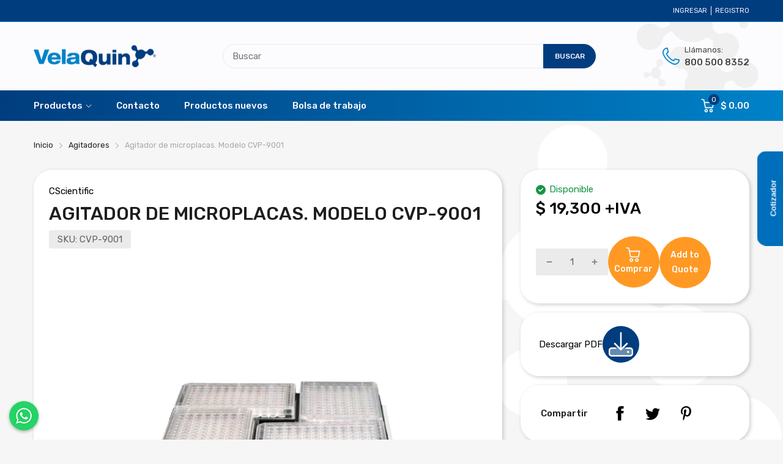

--- FILE ---
content_type: text/html; charset=utf-8
request_url: https://www.velaquin.com.mx/products/agitador-de-microplacas-modelo-cvp-9001
body_size: 47083
content:
<!doctype html>
<html lang="es" class="no-js">
<head><link rel="shortcut icon" type="image/x-icon" href="//www.velaquin.com.mx/cdn/shop/files/favicon_velaquin.png?crop=center&height=32&v=1613531285&width=32"><link rel="canonical" href="https://www.velaquin.com.mx/products/agitador-de-microplacas-modelo-cvp-9001">
  <meta charset="utf-8">
  <meta name="viewport" content="viewport-fit=cover,width=device-width,initial-scale=1,user-scalable=0"/>
  <meta name="google" content="notranslate">
  <meta name='HandheldFriendly' content='True'>
  <meta name='MobileOptimized' content='360'>
  <meta http-equiv="cleartype" content="on">
  <meta name="theme-color" content="#0082c8">

  <title>Agitador de microplacas. Modelo CVP-9001 &ndash; Científica Vela Quin S de R.L  de C.V</title>

  <meta name="description" content="Agitador de microplacas de 96 pocillos, que proporciona una agitación conﬁable y regulada, con control de velocidad y tiempo. Velocidad variable con un amplio rango, ajustable para adecuarse a cada aplicación: una velocidad baja que garantice que el contenido de los pocillos no va a derramarse y una agitación más vigor" />

  <link rel="preconnect dns-prefetch" href="https://cdn.shopify.com">
  <link rel="preconnect dns-prefetch" href="https://www.velaquin.com.mx">
  <link rel="preconnect dns-prefetch" href="https://fonts.googleapis.com" crossorigin>


<meta name="author" content="Científica Vela Quin S de R.L  de C.V">
<meta property="og:url" content="https://www.velaquin.com.mx/products/agitador-de-microplacas-modelo-cvp-9001">
<meta property="og:site_name" content="Científica Vela Quin S de R.L  de C.V">


  <meta property="og:type" content="product">
  <meta property="og:title" content="Agitador de microplacas. Modelo CVP-9001">
  
    <meta property="og:image" content="http://www.velaquin.com.mx/cdn/shop/products/CVP-9001_600x.png?v=1652894085">
    <meta property="og:image:secure_url" content="https://www.velaquin.com.mx/cdn/shop/products/CVP-9001_600x.png?v=1652894085">
    
  
  <meta property="og:price:amount" content="19300.00">
  <meta property="og:price:currency" content="MXN">


  <meta property="og:description" content="Agitador de microplacas de 96 pocillos, que proporciona una agitación conﬁable y regulada, con control de velocidad y tiempo. Velocidad variable con un amplio rango, ajustable para adecuarse a cada aplicación: una velocidad baja que garantice que el contenido de los pocillos no va a derramarse y una agitación más vigor">




<meta name="twitter:card" content="summary">

  <meta name="twitter:title" content="Agitador de microplacas. Modelo CVP-9001">
  <meta name="twitter:description" content="Agitador de microplacas de 96 pocillos, que proporciona una agitación conﬁable y regulada, con control de velocidad y tiempo. Velocidad variable con un amplio rango, ajustable para adecuarse a cada aplicación: una velocidad baja que garantice que el contenido de los pocillos no va a derramarse y una agitación más vigorosa y eﬁcaz. Ideal para uso de aplicaciones de inmunología, biotecnología, microbiología y farmacología.
Características
Velocidad regulable: 0 - 1350 RPM
Tiempo: 0 - 120 min
Tipo de Agitación: Orbital
Plataforma: 4 microplacas para 96 lugares
Dimensiones plataforma: 250 x 230 mm
Dimensiones: 350 x 250 x 150 mm
Alimentación: 120V, 35 Hz
Garantía: 1 año">
  <meta name="twitter:image" content="https://www.velaquin.com.mx/cdn/shop/products/CVP-9001_240x.png?v=1652894085">
  <meta name="twitter:image:width" content="240">
  <meta name="twitter:image:height" content="240">


<style>
  :root {
    --rtl-layout: false;
    --body-font-family: Rubik,sans-serif, open-sans-serif;
    --font-heading: Rubik,sans-serif, open-sans-serif;

    --heading-size-h1: 36px;
    --heading-size-h2: 30px;
    --heading-size-h3: 25px;
    --heading-size-h4: 18px;
    --heading-size-h5: 16px;
    --heading-size-h6: 14px;
    --heading-1-weight: 500;
    --heading-2-weight: 400;
    --heading-3-weight: 400;
    --heading-4-weight: 400;
    --heading-5-weight: 400;
    --heading-6-weight: 400;

    --header-bg-desk: ;
    --header-text-color-desk: ;
    --bg-cart-number: ;
    --icon-number-color: ;
    --header-bg-mobile: ;
    --header-text-color-mobile: ;

    --body-font-size: 15px;
    --body-font-weight: 400;
    --main-color: #0082c8;
    --main-text-color: #ffffff;
    --main-color-rgba: 0, 130, 200;
    --body-border-color: #ebebeb;
    --text-miscellaneous: #FFFFFF;
    --miscellaneous-color: #ffffff;
    --body-bg-color: #f6f6f6;
    --body-color: #1e1e1e;
    --body-second-color: #a9a9a9;
    --body-link: #000000;
    --border-radius-default: 42px;

    --sale-lb-cl: #ffffff;
    --sale-lb-bgcl: #ff9923;
    --hot-lb-cl: #ffffff;
    --hot-lb-bgcl: #f00000;
    --new-lb-cl: #ffffff;
    --new-lb-bgcl: #12a05c;

    --section-heading-cl: #1e1e1e;
    --section-heading-fw: 300;
    --section-heading-align: start;
    --section-subheading-cl: #a9a9a9;
    --section-subheading-fw: 400;

    --btn1-fw: 500;
    --btn1-cl: #f5f5ff;
    --btn1-bg-cl: #0082c8;
    --btn1-hover-cl: #0082c8;
    --btn1-hover-bg-cl: #f5f5ff;
    --btn1-border-width: 1px;
    --btn1-border-cl: #0082c8;
    --btn1-hover-border-cl: #0082c8;

    --btn2-fw: 500;
    --btn2-cl: #f5f5ff;
    --btn2-bg-cl: #003d7e;
    --btn2-hover-cl: #003d7e;
    --btn2-hover-bg-cl: #f5f5ff;
    --btn2-border-width: 1px;
    --btn2-border-cl: #003d7e;
    --btn2-hover-border-cl: #003d7e;

    --btn3-fw: 500;
    --btn3-cl: #444444;
    --btn3-bg-cl: #fafaff;
    --btn3-hover-cl: #0082c8;
    --btn3-hover-bg-cl: #fafaff;
    --btn3-border-width: 1px;
    --btn3-border-cl: #dddddd;
    --btn3-hover-border-cl: #0082c8;

    --price-color: #000000;
    --price-compare-color: #a9a9a9;
    --price-sale-color: #ff9923;
    --rating-star-color: #0082c8;
    --rating-star-empty-color: #a9a9a9;

    --footer-bg: ;
    --footer-text-cl: ;

    --color-second: #626262;

    --product-item-name: 17px;
    --product-item-price: 20px;

    --body-14: 14px;

    --breadcrumb-color-1: #212121;
    --breadcrumb-color-2: #a9a9a9;

    --bg-white: #ffffff;
    --gutter-xlg: 40px;
    --gutter-lg: 30px;
    --gutter-md: 25px;
    --gutter-sm: 20px;
    --gutter-xs: 15px;
    --gutter-xxs: 10px;
  }
</style><link href="//www.velaquin.com.mx/cdn/shop/t/49/assets/base.css?v=159831112188786546611733956063" rel="preload" as="style"><link href="//www.velaquin.com.mx/cdn/shop/t/49/assets/section-header.css?v=47156539546294428511733956063" rel="preload" as="style"><link href="//www.velaquin.com.mx/cdn/shop/t/49/assets/popup-style.css?v=164521104584235231851733956063" rel="preload" as="style"><link href="//www.velaquin.com.mx/cdn/shop/t/49/assets/page-product.css?v=98245912207588239401733956061" rel="preload" as="style"><link href="//www.velaquin.com.mx/cdn/shop/t/49/assets/fancybox.css?v=104339427374082570531733956062" rel="preload" as="style"><link href="//www.velaquin.com.mx/cdn/shop/t/49/assets/velaquin.css?v=7788675376457849691751937388" rel="preload" as="style"><script type="text/javascript">
		WebFontConfig = {
			google: {
				api: 'https://fonts.googleapis.com/css2',
				families: ["Rubik:wght@300;400;500;600;700;800;900&display=swap"] }
		};
	</script><script>
  /*
 * Copyright 2016 Small Batch, Inc.
 *
 * Licensed under the Apache License, Version 2.0 (the "License"); you may not
 * use this file except in compliance with the License. You may obtain a copy of
 * the License at
 *
 * http://www.apache.org/licenses/LICENSE-2.0
 *
 * Unless required by applicable law or agreed to in writing, software
 * distributed under the License is distributed on an "AS IS" BASIS, WITHOUT
 * WARRANTIES OR CONDITIONS OF ANY KIND, either express or implied. See the
 * License for the specific language governing permissions and limitations under
 * the License.
 */
/* Web Font Loader v1.6.26 - (c) Adobe Systems, Google. License: Apache 2.0 */(function(){function aa(a,b,c){return a.call.apply(a.bind,arguments)}function ba(a,b,c){if(!a)throw Error();if(2<arguments.length){var d=Array.prototype.slice.call(arguments,2);return function(){var c=Array.prototype.slice.call(arguments);Array.prototype.unshift.apply(c,d);return a.apply(b,c)}}return function(){return a.apply(b,arguments)}}function p(a,b,c){p=Function.prototype.bind&&-1!=Function.prototype.bind.toString().indexOf("native code")?aa:ba;return p.apply(null,arguments)}var q=Date.now||function(){return+new Date};function ca(a,b){this.a=a;this.m=b||a;this.c=this.m.document}var da=!!window.FontFace;function t(a,b,c,d){b=a.c.createElement(b);if(c)for(var e in c)c.hasOwnProperty(e)&&("style"==e?b.style.cssText=c[e]:b.setAttribute(e,c[e]));d&&b.appendChild(a.c.createTextNode(d));return b}function u(a,b,c){a=a.c.getElementsByTagName(b)[0];a||(a=document.documentElement);a.insertBefore(c,a.lastChild)}function v(a){a.parentNode&&a.parentNode.removeChild(a)}
function w(a,b,c){b=b||[];c=c||[];for(var d=a.className.split(/\s+/),e=0;e<b.length;e+=1){for(var f=!1,g=0;g<d.length;g+=1)if(b[e]===d[g]){f=!0;break}f||d.push(b[e])}b=[];for(e=0;e<d.length;e+=1){f=!1;for(g=0;g<c.length;g+=1)if(d[e]===c[g]){f=!0;break}f||b.push(d[e])}a.className=b.join(" ").replace(/\s+/g," ").replace(/^\s+|\s+$/,"")}function y(a,b){for(var c=a.className.split(/\s+/),d=0,e=c.length;d<e;d++)if(c[d]==b)return!0;return!1}
function z(a){if("string"===typeof a.f)return a.f;var b=a.m.location.protocol;"about:"==b&&(b=a.a.location.protocol);return"https:"==b?"https:":"http:"}function ea(a){return a.m.location.hostname||a.a.location.hostname}
function A(a,b,c){function d(){k&&e&&f&&(k(g),k=null)}b=t(a,"link",{rel:"stylesheet",href:b,media:"all"});var e=!1,f=!0,g=null,k=c||null;da?(b.onload=function(){e=!0;d()},b.onerror=function(){e=!0;g=Error("Stylesheet failed to load");d()}):setTimeout(function(){e=!0;d()},0);u(a,"head",b)}
function B(a,b,c,d){var e=a.c.getElementsByTagName("head")[0];if(e){var f=t(a,"script",{src:b}),g=!1;f.onload=f.onreadystatechange=function(){g||this.readyState&&"loaded"!=this.readyState&&"complete"!=this.readyState||(g=!0,c&&c(null),f.onload=f.onreadystatechange=null,"HEAD"==f.parentNode.tagName&&e.removeChild(f))};e.appendChild(f);setTimeout(function(){g||(g=!0,c&&c(Error("Script load timeout")))},d||5E3);return f}return null};function C(){this.a=0;this.c=null}function D(a){a.a++;return function(){a.a--;E(a)}}function F(a,b){a.c=b;E(a)}function E(a){0==a.a&&a.c&&(a.c(),a.c=null)};function G(a){this.a=a||"-"}G.prototype.c=function(a){for(var b=[],c=0;c<arguments.length;c++)b.push(arguments[c].replace(/[\W_]+/g,"").toLowerCase());return b.join(this.a)};function H(a,b){this.c=a;this.f=4;this.a="n";var c=(b||"n4").match(/^([nio])([1-9])$/i);c&&(this.a=c[1],this.f=parseInt(c[2],10))}function fa(a){return I(a)+" "+(a.f+"00")+" 300px "+J(a.c)}function J(a){var b=[];a=a.split(/,\s*/);for(var c=0;c<a.length;c++){var d=a[c].replace(/['"]/g,"");-1!=d.indexOf(" ")||/^\d/.test(d)?b.push("'"+d+"'"):b.push(d)}return b.join(",")}function K(a){return a.a+a.f}function I(a){var b="normal";"o"===a.a?b="oblique":"i"===a.a&&(b="italic");return b}
function ga(a){var b=4,c="n",d=null;a&&((d=a.match(/(normal|oblique|italic)/i))&&d[1]&&(c=d[1].substr(0,1).toLowerCase()),(d=a.match(/([1-9]00|normal|bold)/i))&&d[1]&&(/bold/i.test(d[1])?b=7:/[1-9]00/.test(d[1])&&(b=parseInt(d[1].substr(0,1),10))));return c+b};function ha(a,b){this.c=a;this.f=a.m.document.documentElement;this.h=b;this.a=new G("-");this.j=!1!==b.events;this.g=!1!==b.classes}function ia(a){a.g&&w(a.f,[a.a.c("wf","loading")]);L(a,"loading")}function M(a){if(a.g){var b=y(a.f,a.a.c("wf","active")),c=[],d=[a.a.c("wf","loading")];b||c.push(a.a.c("wf","inactive"));w(a.f,c,d)}L(a,"inactive")}function L(a,b,c){if(a.j&&a.h[b])if(c)a.h[b](c.c,K(c));else a.h[b]()};function ja(){this.c={}}function ka(a,b,c){var d=[],e;for(e in b)if(b.hasOwnProperty(e)){var f=a.c[e];f&&d.push(f(b[e],c))}return d};function N(a,b){this.c=a;this.f=b;this.a=t(this.c,"span",{"aria-hidden":"true"},this.f)}function O(a){u(a.c,"body",a.a)}function P(a){return"display:block;position:absolute;top:-9999px;left:-9999px;font-size:300px;width:auto;height:auto;line-height:normal;margin:0;padding:0;font-variant:normal;white-space:nowrap;font-family:"+J(a.c)+";"+("font-style:"+I(a)+";font-weight:"+(a.f+"00")+";")};function Q(a,b,c,d,e,f){this.g=a;this.j=b;this.a=d;this.c=c;this.f=e||3E3;this.h=f||void 0}Q.prototype.start=function(){var a=this.c.m.document,b=this,c=q(),d=new Promise(function(d,e){function k(){q()-c>=b.f?e():a.fonts.load(fa(b.a),b.h).then(function(a){1<=a.length?d():setTimeout(k,25)},function(){e()})}k()}),e=new Promise(function(a,d){setTimeout(d,b.f)});Promise.race([e,d]).then(function(){b.g(b.a)},function(){b.j(b.a)})};function R(a,b,c,d,e,f,g){this.v=a;this.B=b;this.c=c;this.a=d;this.s=g||"BESbswy";this.f={};this.w=e||3E3;this.u=f||null;this.o=this.j=this.h=this.g=null;this.g=new N(this.c,this.s);this.h=new N(this.c,this.s);this.j=new N(this.c,this.s);this.o=new N(this.c,this.s);a=new H(this.a.c+",serif",K(this.a));a=P(a);this.g.a.style.cssText=a;a=new H(this.a.c+",sans-serif",K(this.a));a=P(a);this.h.a.style.cssText=a;a=new H("serif",K(this.a));a=P(a);this.j.a.style.cssText=a;a=new H("sans-serif",K(this.a));a=
P(a);this.o.a.style.cssText=a;O(this.g);O(this.h);O(this.j);O(this.o)}var S={D:"serif",C:"sans-serif"},T=null;function U(){if(null===T){var a=/AppleWebKit\/([0-9]+)(?:\.([0-9]+))/.exec(window.navigator.userAgent);T=!!a&&(536>parseInt(a[1],10)||536===parseInt(a[1],10)&&11>=parseInt(a[2],10))}return T}R.prototype.start=function(){this.f.serif=this.j.a.offsetWidth;this.f["sans-serif"]=this.o.a.offsetWidth;this.A=q();la(this)};
function ma(a,b,c){for(var d in S)if(S.hasOwnProperty(d)&&b===a.f[S[d]]&&c===a.f[S[d]])return!0;return!1}function la(a){var b=a.g.a.offsetWidth,c=a.h.a.offsetWidth,d;(d=b===a.f.serif&&c===a.f["sans-serif"])||(d=U()&&ma(a,b,c));d?q()-a.A>=a.w?U()&&ma(a,b,c)&&(null===a.u||a.u.hasOwnProperty(a.a.c))?V(a,a.v):V(a,a.B):na(a):V(a,a.v)}function na(a){setTimeout(p(function(){la(this)},a),50)}function V(a,b){setTimeout(p(function(){v(this.g.a);v(this.h.a);v(this.j.a);v(this.o.a);b(this.a)},a),0)};function W(a,b,c){this.c=a;this.a=b;this.f=0;this.o=this.j=!1;this.s=c}var X=null;W.prototype.g=function(a){var b=this.a;b.g&&w(b.f,[b.a.c("wf",a.c,K(a).toString(),"active")],[b.a.c("wf",a.c,K(a).toString(),"loading"),b.a.c("wf",a.c,K(a).toString(),"inactive")]);L(b,"fontactive",a);this.o=!0;oa(this)};
W.prototype.h=function(a){var b=this.a;if(b.g){var c=y(b.f,b.a.c("wf",a.c,K(a).toString(),"active")),d=[],e=[b.a.c("wf",a.c,K(a).toString(),"loading")];c||d.push(b.a.c("wf",a.c,K(a).toString(),"inactive"));w(b.f,d,e)}L(b,"fontinactive",a);oa(this)};function oa(a){0==--a.f&&a.j&&(a.o?(a=a.a,a.g&&w(a.f,[a.a.c("wf","active")],[a.a.c("wf","loading"),a.a.c("wf","inactive")]),L(a,"active")):M(a.a))};function pa(a){this.j=a;this.a=new ja;this.h=0;this.f=this.g=!0}pa.prototype.load=function(a){this.c=new ca(this.j,a.context||this.j);this.g=!1!==a.events;this.f=!1!==a.classes;qa(this,new ha(this.c,a),a)};
function ra(a,b,c,d,e){var f=0==--a.h;(a.f||a.g)&&setTimeout(function(){var a=e||null,k=d||null||{};if(0===c.length&&f)M(b.a);else{b.f+=c.length;f&&(b.j=f);var h,m=[];for(h=0;h<c.length;h++){var l=c[h],n=k[l.c],r=b.a,x=l;r.g&&w(r.f,[r.a.c("wf",x.c,K(x).toString(),"loading")]);L(r,"fontloading",x);r=null;null===X&&(X=window.FontFace?(x=/Gecko.*Firefox\/(\d+)/.exec(window.navigator.userAgent))?42<parseInt(x[1],10):!0:!1);X?r=new Q(p(b.g,b),p(b.h,b),b.c,l,b.s,n):r=new R(p(b.g,b),p(b.h,b),b.c,l,b.s,a,
n);m.push(r)}for(h=0;h<m.length;h++)m[h].start()}},0)}function qa(a,b,c){var d=[],e=c.timeout;ia(b);var d=ka(a.a,c,a.c),f=new W(a.c,b,e);a.h=d.length;b=0;for(c=d.length;b<c;b++)d[b].load(function(b,d,c){ra(a,f,b,d,c)})};function sa(a,b){this.c=a;this.a=b}function ta(a,b,c){var d=z(a.c);a=(a.a.api||"fast.fonts.net/jsapi").replace(/^.*http(s?):(\/\/)?/,"");return d+"//"+a+"/"+b+".js"+(c?"?v="+c:"")}
sa.prototype.load=function(a){function b(){if(f["__mti_fntLst"+d]){var c=f["__mti_fntLst"+d](),e=[],h;if(c)for(var m=0;m<c.length;m++){var l=c[m].fontfamily;void 0!=c[m].fontStyle&&void 0!=c[m].fontWeight?(h=c[m].fontStyle+c[m].fontWeight,e.push(new H(l,h))):e.push(new H(l))}a(e)}else setTimeout(function(){b()},50)}var c=this,d=c.a.projectId,e=c.a.version;if(d){var f=c.c.m;B(this.c,ta(c,d,e),function(e){e?a([]):(f["__MonotypeConfiguration__"+d]=function(){return c.a},b())}).id="__MonotypeAPIScript__"+
d}else a([])};function ua(a,b){this.c=a;this.a=b}ua.prototype.load=function(a){var b,c,d=this.a.urls||[],e=this.a.families||[],f=this.a.testStrings||{},g=new C;b=0;for(c=d.length;b<c;b++)A(this.c,d[b],D(g));var k=[];b=0;for(c=e.length;b<c;b++)if(d=e[b].split(":"),d[1])for(var h=d[1].split(","),m=0;m<h.length;m+=1)k.push(new H(d[0],h[m]));else k.push(new H(d[0]));F(g,function(){a(k,f)})};function va(a,b,c){a?this.c=a:this.c=b+wa;this.a=[];this.f=[];this.g=c||""}var wa="//fonts.googleapis.com/css";function xa(a,b){for(var c=b.length,d=0;d<c;d++){var e=b[d].split(":");3==e.length&&a.f.push(e.pop());var f="";2==e.length&&""!=e[1]&&(f=":");a.a.push(e.join(f))}}
function ya(a){if(0==a.a.length)throw Error("No fonts to load!");if(-1!=a.c.indexOf("kit="))return a.c;for(var b=a.a.length,c=[],d=0;d<b;d++)c.push(a.a[d].replace(/ /g,"+"));b=a.c+"?family="+c.join("%7C");0<a.f.length&&(b+="&subset="+a.f.join(","));0<a.g.length&&(b+="&text="+encodeURIComponent(a.g));return b};function za(a){this.f=a;this.a=[];this.c={}}
var Aa={latin:"BESbswy","latin-ext":"\u00e7\u00f6\u00fc\u011f\u015f",cyrillic:"\u0439\u044f\u0416",greek:"\u03b1\u03b2\u03a3",khmer:"\u1780\u1781\u1782",Hanuman:"\u1780\u1781\u1782"},Ba={thin:"1",extralight:"2","extra-light":"2",ultralight:"2","ultra-light":"2",light:"3",regular:"4",book:"4",medium:"5","semi-bold":"6",semibold:"6","demi-bold":"6",demibold:"6",bold:"7","extra-bold":"8",extrabold:"8","ultra-bold":"8",ultrabold:"8",black:"9",heavy:"9",l:"3",r:"4",b:"7"},Ca={i:"i",italic:"i",n:"n",normal:"n"},
Da=/^(thin|(?:(?:extra|ultra)-?)?light|regular|book|medium|(?:(?:semi|demi|extra|ultra)-?)?bold|black|heavy|l|r|b|[1-9]00)?(n|i|normal|italic)?$/;
function Ea(a){for(var b=a.f.length,c=0;c<b;c++){var d=a.f[c].split(":"),e=d[0].replace(/\+/g," "),f=["n4"];if(2<=d.length){var g;var k=d[1];g=[];if(k)for(var k=k.split(","),h=k.length,m=0;m<h;m++){var l;l=k[m];if(l.match(/^[\w-]+$/)){var n=Da.exec(l.toLowerCase());if(null==n)l="";else{l=n[2];l=null==l||""==l?"n":Ca[l];n=n[1];if(null==n||""==n)n="4";else var r=Ba[n],n=r?r:isNaN(n)?"4":n.substr(0,1);l=[l,n].join("")}}else l="";l&&g.push(l)}0<g.length&&(f=g);3==d.length&&(d=d[2],g=[],d=d?d.split(","):
g,0<d.length&&(d=Aa[d[0]])&&(a.c[e]=d))}a.c[e]||(d=Aa[e])&&(a.c[e]=d);for(d=0;d<f.length;d+=1)a.a.push(new H(e,f[d]))}};function Fa(a,b){this.c=a;this.a=b}var Ga={Arimo:!0,Cousine:!0,Tinos:!0};Fa.prototype.load=function(a){var b=new C,c=this.c,d=new va(this.a.api,z(c),this.a.text),e=this.a.families;xa(d,e);var f=new za(e);Ea(f);A(c,ya(d),D(b));F(b,function(){a(f.a,f.c,Ga)})};function Ha(a,b){this.c=a;this.a=b}Ha.prototype.load=function(a){var b=this.a.id,c=this.c.m;b?B(this.c,(this.a.api||"https://use.typekit.net")+"/"+b+".js",function(b){if(b)a([]);else if(c.Typekit&&c.Typekit.config&&c.Typekit.config.fn){b=c.Typekit.config.fn;for(var e=[],f=0;f<b.length;f+=2)for(var g=b[f],k=b[f+1],h=0;h<k.length;h++)e.push(new H(g,k[h]));try{c.Typekit.load({events:!1,classes:!1,async:!0})}catch(m){}a(e)}},2E3):a([])};function Ia(a,b){this.c=a;this.f=b;this.a=[]}Ia.prototype.load=function(a){var b=this.f.id,c=this.c.m,d=this;b?(c.__webfontfontdeckmodule__||(c.__webfontfontdeckmodule__={}),c.__webfontfontdeckmodule__[b]=function(b,c){for(var g=0,k=c.fonts.length;g<k;++g){var h=c.fonts[g];d.a.push(new H(h.name,ga("font-weight:"+h.weight+";font-style:"+h.style)))}a(d.a)},B(this.c,z(this.c)+(this.f.api||"//f.fontdeck.com/s/css/js/")+ea(this.c)+"/"+b+".js",function(b){b&&a([])})):a([])};var Y=new pa(window);Y.a.c.custom=function(a,b){return new ua(b,a)};Y.a.c.fontdeck=function(a,b){return new Ia(b,a)};Y.a.c.monotype=function(a,b){return new sa(b,a)};Y.a.c.typekit=function(a,b){return new Ha(b,a)};Y.a.c.google=function(a,b){return new Fa(b,a)};var Z={load:p(Y.load,Y)};"function"===typeof define&&define.amd?define(function(){return Z}):"undefined"!==typeof module&&module.exports?module.exports=Z:(window.WebFont=Z,window.WebFontConfig&&Y.load(window.WebFontConfig));}());
</script><link href="//www.velaquin.com.mx/cdn/shop/t/49/assets/base.css?v=159831112188786546611733956063" rel="stylesheet" as="style"><link href="//www.velaquin.com.mx/cdn/shop/t/49/assets/section-header.css?v=47156539546294428511733956063" rel="stylesheet" as="style"><link href="//www.velaquin.com.mx/cdn/shop/t/49/assets/popup-style.css?v=164521104584235231851733956063" rel="stylesheet" as="style"><link href="//www.velaquin.com.mx/cdn/shop/t/49/assets/page-product.css?v=98245912207588239401733956061" rel="stylesheet" as="style"><link href="//www.velaquin.com.mx/cdn/shop/t/49/assets/fancybox.css?v=104339427374082570531733956062" rel="stylesheet" as="style"><link href="//www.velaquin.com.mx/cdn/shop/t/49/assets/velaquin.css?v=7788675376457849691751937388" rel="stylesheet" as="style"><style data-shopify>.catalog-mode .mul-product_wrapper .price,
  .catalog-mode .header-container .header-content .header-cart,
  .catalog-mode .product-card_footer,
  .catalog-mode .product-template .product-wrapper .form-group,
  .catalog-mode .product-template .product-wrapper .product_price,
  .catalog-mode .product-template .product-wrapper .product_compare-at-price,
  .catalog-mode .section-product-sidebar .featured_block-product-recommend .product-recommend_item .product_price,
  .catalog-mode .section-product-sidebar .featured_block-recently-view .recently-review_item .product_price{
    display: none;
  }

  .sb-left-column .widget-menu .menu-item .dropdown-menu{transition: height 0.2s;}
  .slider-container:not(.slider-initialized) {
    overflow: hidden;
    white-space: nowrap;
  }
  .slider-container:not(.slider-initialized) .slider-item {
    display: inline-block;
    vertical-align: top;
    white-space: normal;
  }
  .slider-item:not(.no-lazy).lazyload {
    display: none !important;
  }
  .slider-item:not(.no-lazy).lazyloaded {
    display: inline-block !important;
  }
  .slider-item:not(.no-lazy) .lazyload {
    display: none !important;
  }
  .slider-item:not(.no-lazy) .lazyloaded {
    display: inline-block !important;
  }
  .slider-item:not(.no-lazy).tns-slide-active .lazyload {
    display: inline-block !important;
  }
  .slider-item:not(.no-lazy).tns-slide-active {
    display: inline-block !important;
  }
  .visibility-hidden {
    visibility: hidden;
  }
  .position-relative {position: relative !important;}
  .position-absolute {position: absolute !important;}
  .cursor-pointer{cursor: pointer}
  .p-0{ padding: 0!important;}

  .share-links.social-sharing svg{
    width: 24px;
  }.product-status .in-stock,.product-status .out-stock{display: none;}.section_title-wrapper {margin:0 0 30px 0;}.section_title-text-1 {font-size:26px;line-height:60px;}@media screen and (max-width: 991px){ .section_title-text-1 {font-size:24px;} }@media screen and (max-width: 767px){ .section_title-text-1 {font-size:20px;line-height:25px;}}.section_title-text-2 {font-size:24px;line-height:35px;}.custom-color[data-custom-color="white"],.custom-color[data-custom-color="white"] a{
          color: #fff;
        }.custom-color[data-custom-color="black"],.custom-color[data-custom-color="black"] a{
          color: #000;
        }.custom-color[data-custom-color="red"],.custom-color[data-custom-color="red"] a{
          color: #FF0000;
        }.custom-color[data-custom-color="yellow"],.custom-color[data-custom-color="yellow"] a{
          color: #ffff00;
        }.custom-color[data-custom-color="pink"],.custom-color[data-custom-color="pink"] a{
          color: #FFC0CB;
        }.custom-color[data-custom-color="purple"],.custom-color[data-custom-color="purple"] a{
          color: #800080;
        }.custom-color[data-custom-color="green"],.custom-color[data-custom-color="green"] a{
          color: #00ff00;
        }.custom-color[data-custom-color="blue"],.custom-color[data-custom-color="blue"] a{
          color: #0000FF;
        }.custom-color[data-custom-color="gold"],.custom-color[data-custom-color="gold"] a{
          color: #FFD700;
        }.custom-color[data-custom-color="grey"],.custom-color[data-custom-color="grey"] a{
          color: #808080;
        }.custom-color[data-custom-color="orange"],.custom-color[data-custom-color="orange"] a{
          color: #FFA500;
        }.custom-color[data-custom-color="azul2"],.custom-color[data-custom-color="azul2"] a{
          color: #003D7E;
        }.mega-menu-item .product-card_action{
    display: none;
  }

  
</style><script type="application/javascript">
  window.BOOMR = {version:1};
  document.documentElement.className = document.documentElement.className.replace('no-js', 'js');

  EventTarget.prototype.addEvent = EventTarget.prototype.addEventListener;
  EventTarget.prototype.removeEvent = EventTarget.prototype.removeEventListener;

  window.lazySizesConfig = window.lazySizesConfig || {};
  lazySizesConfig.loadMode = 1;
  lazySizesConfig.loadHidden = false;

  window.theme = Object.assign( window.theme || {}, {
    routes: {
      rootUrl: "\/",
      searchUrl: "\/search",
      suggestUrl: "\/search\/suggest",
      collectionAllUrl: "\/collections\/all",
      collectionsUrl: "\/collections",
      cartAdd: "\/cart\/add.js",
      cartGet: "\/cart.js",
      cartChange: "\/cart\/change.js",
      cartUpdate: "\/cart\/update.js",
      cartClear: "\/cart\/clear.js"
    },
    settings: {
      currencies:{
        enable: false
      },
      language: {
        enable: false
      },
      shop: {
        reviewApp: "none"
      },
      header: {
        sticky: true,
        style: "4",
        enableMainMegaMenu: true
      },
      cart: {
        type: "page",
        termsAndConditions: "Debes aceptar los términos y condiciones de venta para continuar"
      },
      search: {
        disable: false,
        limit: 10,
        useApp: "glogo",
        type: "all"
      },
      collection: {
        scrollTopWhenFilter: true
      }
    },
    template: "product",
    strings: {
      klaviyoSuccess: "",
      soldOut: "Bajo Pedido",
      preOrder: "Pre-ordenar",
      addToCart: "Comprar",
      item: "Item",
      items: "Items",
      tags: "Etiquetado \u0026quot;{{tags}}\u0026quot;",
      page: "Página {{page}}",
      shopName: "Científica Vela Quin S de R.L  de C.V",
      cart: {
        drawer: {
          quantity: "Cant"
        },
        lineItemMax: "Ocurrió un error añadiendo a carrito",
      },
      shipping: {
        oneResult: "Hay 1 método de envío para {{address}}",
        manyResults: "Hay {{results_total}} tarifas de envío disponibles para {{address}}, a partir de {{rate_first}}",
        notResult: "No hacemos envíos a ese destino",
        resultItem: "{{name}} a {{price}}",
        missingCountry: "País necesario",
        missingZip: "Código postal necesario",
      },
      message: {
        newsletterSuccess: "Gracias por suscribirte!"
      }
    },
    currency: {
      pattern: "money_format",
      type: "arena",
      current: "MXN",
      symbol: "$",
      format: "$ {{amount}}",
    },
    search: {
      config: {
        resources: {
          type: "all",
          limit: 10,
          options:  {
            unavailable_products: "show"
          }
        }
      },
      strings : {
        article: "Translation missing: es.general.search.article",
        collection: "Translation missing: es.general.search.collection",
        page: "Translation missing: es.general.search.page",
        product: "Producto",
      }
    },
    assets: {
      cartNotify: "\/\/www.velaquin.com.mx\/cdn\/shop\/t\/49\/assets\/cart-notify.min.js?v=151310498898460423981733956062",
      search: "\/\/www.velaquin.com.mx\/cdn\/shop\/t\/49\/assets\/search.min.js?v=156746521917015683131733956062",
      collectionFilter: "\/\/www.velaquin.com.mx\/cdn\/shop\/t\/49\/assets\/filter.min.js?v=57131724313116948571733956062",
      currenciesUrl: "\/\/www.velaquin.com.mx\/cdn\/shop\/t\/49\/assets\/currencies.min.js?v=60223240567724181451733956062",
      currenciesRateUrl: "https:\/\/www.velaquin.com.mx\/services\/javascripts\/currencies.js",
      defaultImage: "\/\/www.velaquin.com.mx\/cdn\/shop\/t\/49\/assets\/default-image.png?v=57136757840019942501733956062"
    },product: {"id":7684737958129,"title":"Agitador de microplacas. Modelo CVP-9001","handle":"agitador-de-microplacas-modelo-cvp-9001","description":"\u003cp\u003eAgitador de microplacas de 96 pocillos, que proporciona una agitación conﬁable y regulada, con control de velocidad y tiempo. Velocidad variable con un amplio rango, ajustable para adecuarse a cada aplicación: una velocidad baja que garantice que el contenido de los pocillos no va a derramarse y una agitación más vigorosa y eﬁcaz. Ideal para uso de aplicaciones de inmunología, biotecnología, microbiología y farmacología.\u003c\/p\u003e\n\u003ch5\u003eCaracterísticas\u003c\/h5\u003e\n\u003cp\u003eVelocidad regulable: 0 - 1350 RPM\u003c\/p\u003e\n\u003cp\u003eTiempo: 0 - 120 min\u003c\/p\u003e\n\u003cp\u003eTipo de Agitación: Orbital\u003c\/p\u003e\n\u003cp\u003ePlataforma: 4 microplacas para 96 lugares\u003c\/p\u003e\n\u003cp\u003eDimensiones plataforma: 250 x 230 mm\u003c\/p\u003e\n\u003cp\u003eDimensiones: 350 x 250 x 150 mm\u003c\/p\u003e\n\u003cp\u003eAlimentación: 120V, 35 Hz\u003c\/p\u003e\n\u003cp\u003eGarantía: 1 año\u003c\/p\u003e","published_at":"2022-05-18T12:12:30-05:00","created_at":"2022-05-18T12:12:30-05:00","vendor":"CScientific","type":"Agitadores","tags":["DISTRIBUIDOR","Marca_CScientific","parent","Precio_$5000 a $10000","rotacion-balanceo-orbital"],"price":1930000,"price_min":1930000,"price_max":1930000,"available":true,"price_varies":false,"compare_at_price":null,"compare_at_price_min":0,"compare_at_price_max":0,"compare_at_price_varies":false,"variants":[{"id":42827036983537,"title":"Default Title","option1":"Default Title","option2":null,"option3":null,"sku":"CVP-9001","requires_shipping":true,"taxable":true,"featured_image":null,"available":true,"name":"Agitador de microplacas. Modelo CVP-9001","public_title":null,"options":["Default Title"],"price":1930000,"weight":0,"compare_at_price":null,"inventory_quantity":2,"inventory_management":"shopify","inventory_policy":"continue","barcode":"","requires_selling_plan":false,"selling_plan_allocations":[{"price_adjustments":[],"price":1930000,"compare_at_price":null,"per_delivery_price":1930000,"selling_plan_id":5244125425,"selling_plan_group_id":"be357016a692d591e4ad138a6ceaac33b2fcdaae"}]}],"images":["\/\/www.velaquin.com.mx\/cdn\/shop\/products\/CVP-9001.png?v=1652894085"],"featured_image":"\/\/www.velaquin.com.mx\/cdn\/shop\/products\/CVP-9001.png?v=1652894085","options":["Title"],"media":[{"alt":null,"id":29800487125233,"position":1,"preview_image":{"aspect_ratio":1.0,"height":600,"width":600,"src":"\/\/www.velaquin.com.mx\/cdn\/shop\/products\/CVP-9001.png?v=1652894085"},"aspect_ratio":1.0,"height":600,"media_type":"image","src":"\/\/www.velaquin.com.mx\/cdn\/shop\/products\/CVP-9001.png?v=1652894085","width":600}],"requires_selling_plan":false,"selling_plan_groups":[{"id":"be357016a692d591e4ad138a6ceaac33b2fcdaae","name":"Pre-order Helper Selling Plan","options":[{"name":"Default","position":1,"values":["Pre-order"]}],"selling_plans":[{"id":5244125425,"name":"PreOrder Helper Selling plan","description":null,"options":[{"name":"Default","position":1,"value":"Pre-order"}],"recurring_deliveries":false,"price_adjustments":[],"checkout_charge":{"value_type":"percentage","value":100}}],"app_id":null}],"content":"\u003cp\u003eAgitador de microplacas de 96 pocillos, que proporciona una agitación conﬁable y regulada, con control de velocidad y tiempo. Velocidad variable con un amplio rango, ajustable para adecuarse a cada aplicación: una velocidad baja que garantice que el contenido de los pocillos no va a derramarse y una agitación más vigorosa y eﬁcaz. Ideal para uso de aplicaciones de inmunología, biotecnología, microbiología y farmacología.\u003c\/p\u003e\n\u003ch5\u003eCaracterísticas\u003c\/h5\u003e\n\u003cp\u003eVelocidad regulable: 0 - 1350 RPM\u003c\/p\u003e\n\u003cp\u003eTiempo: 0 - 120 min\u003c\/p\u003e\n\u003cp\u003eTipo de Agitación: Orbital\u003c\/p\u003e\n\u003cp\u003ePlataforma: 4 microplacas para 96 lugares\u003c\/p\u003e\n\u003cp\u003eDimensiones plataforma: 250 x 230 mm\u003c\/p\u003e\n\u003cp\u003eDimensiones: 350 x 250 x 150 mm\u003c\/p\u003e\n\u003cp\u003eAlimentación: 120V, 35 Hz\u003c\/p\u003e\n\u003cp\u003eGarantía: 1 año\u003c\/p\u003e"}});Object.assign(window.theme.product.variants[0], {
        inventory_policy: "continue",
        inventory_quantity : 2
      });let jsResources = ["\/\/www.velaquin.com.mx\/cdn\/shop\/t\/49\/assets\/lazysizes.js?v=87123979716680287201733956063","\/\/www.velaquin.com.mx\/cdn\/shop\/t\/49\/assets\/tiny-slider.js?v=146411805297538715531733956062","\/\/www.velaquin.com.mx\/cdn\/shop\/t\/49\/assets\/common.js?v=174652847624461982241733956063","\/\/www.velaquin.com.mx\/cdn\/shop\/t\/49\/assets\/sections.js?v=42660359858871405661733956062","\/\/www.velaquin.com.mx\/cdn\/shop\/t\/49\/assets\/product-no-sb-page.js?v=21421823838692797231733956062","\/\/www.velaquin.com.mx\/cdn\/shop\/t\/49\/assets\/predictive-search.js?v=144679776674184697321733956062","\/\/www.velaquin.com.mx\/cdn\/shop\/t\/49\/assets\/quick-shop.js?v=13088545009306313821733956063"];

  function jsPreload(){
    jsResources.forEach( resource =>{
      let link = document.createElement('link');
      link.href = resource;
      link.rel = 'preload';
      link.as = 'script';
      document.head.append(link);
    })
  }

  async function jsLoad(){
    for (const resource of jsResources) {
      await new Promise((reslove, rejcet) => {
        let script = document.createElement("script");
        script.src = resource;
        script.onload = () => {reslove(1);};
        document.body.append(script);
      })
    }
  }

  jsPreload();
  document.addEventListener('DOMContentLoaded', jsLoad, {once: true});

  console.log('%c Arenacommerce %c 17 January, 2026 21:32:48 ', 'color: #fff; background: #35495f; border-radius: 3px 0 0 3px;padding: 2px; font-size: 14px;', 'color: white;background: #005E46;border-radius: 0 3px 3px 0;padding: 2px; font-size: 14px;');
</script><script>window.performance && window.performance.mark && window.performance.mark('shopify.content_for_header.start');</script><meta name="google-site-verification" content="e3CtW826r9yQIowAfGjP2puLGQ34cePeKznz7ewRhHM">
<meta name="facebook-domain-verification" content="rpyqt5zy45e199uo16hmtcdr5rg5ks">
<meta id="shopify-digital-wallet" name="shopify-digital-wallet" content="/11837304/digital_wallets/dialog">
<meta name="shopify-checkout-api-token" content="6aa29c25ae2bd3028088948565c17b04">
<meta id="in-context-paypal-metadata" data-shop-id="11837304" data-venmo-supported="false" data-environment="production" data-locale="es_ES" data-paypal-v4="true" data-currency="MXN">
<link rel="alternate" type="application/json+oembed" href="https://www.velaquin.com.mx/products/agitador-de-microplacas-modelo-cvp-9001.oembed">
<script async="async" src="/checkouts/internal/preloads.js?locale=es-MX"></script>
<script id="shopify-features" type="application/json">{"accessToken":"6aa29c25ae2bd3028088948565c17b04","betas":["rich-media-storefront-analytics"],"domain":"www.velaquin.com.mx","predictiveSearch":true,"shopId":11837304,"locale":"es"}</script>
<script>var Shopify = Shopify || {};
Shopify.shop = "velaquin.myshopify.com";
Shopify.locale = "es";
Shopify.currency = {"active":"MXN","rate":"1.0"};
Shopify.country = "MX";
Shopify.theme = {"name":"velaquin-2024","id":145522360561,"schema_name":"Chromium Theme","schema_version":"5.0","theme_store_id":null,"role":"main"};
Shopify.theme.handle = "null";
Shopify.theme.style = {"id":null,"handle":null};
Shopify.cdnHost = "www.velaquin.com.mx/cdn";
Shopify.routes = Shopify.routes || {};
Shopify.routes.root = "/";</script>
<script type="module">!function(o){(o.Shopify=o.Shopify||{}).modules=!0}(window);</script>
<script>!function(o){function n(){var o=[];function n(){o.push(Array.prototype.slice.apply(arguments))}return n.q=o,n}var t=o.Shopify=o.Shopify||{};t.loadFeatures=n(),t.autoloadFeatures=n()}(window);</script>
<script id="shop-js-analytics" type="application/json">{"pageType":"product"}</script>
<script defer="defer" async type="module" src="//www.velaquin.com.mx/cdn/shopifycloud/shop-js/modules/v2/client.init-shop-cart-sync_CvZOh8Af.es.esm.js"></script>
<script defer="defer" async type="module" src="//www.velaquin.com.mx/cdn/shopifycloud/shop-js/modules/v2/chunk.common_3Rxs6Qxh.esm.js"></script>
<script type="module">
  await import("//www.velaquin.com.mx/cdn/shopifycloud/shop-js/modules/v2/client.init-shop-cart-sync_CvZOh8Af.es.esm.js");
await import("//www.velaquin.com.mx/cdn/shopifycloud/shop-js/modules/v2/chunk.common_3Rxs6Qxh.esm.js");

  window.Shopify.SignInWithShop?.initShopCartSync?.({"fedCMEnabled":true,"windoidEnabled":true});

</script>
<script>(function() {
  var isLoaded = false;
  function asyncLoad() {
    if (isLoaded) return;
    isLoaded = true;
    var urls = ["https:\/\/cloudsearch-1f874.kxcdn.com\/shopify.js?srp=\/a\/search\u0026shop=velaquin.myshopify.com","https:\/\/www.skylitech.com\/production\/quotilio\/storeQuote\/qtl.p.js?shop=velaquin.myshopify.com","https:\/\/www.skylitech.com\/production\/quotilio\/storeQuote\/qtl.m.js?shop=velaquin.myshopify.com"];
    for (var i = 0; i < urls.length; i++) {
      var s = document.createElement('script');
      s.type = 'text/javascript';
      s.async = true;
      s.src = urls[i];
      var x = document.getElementsByTagName('script')[0];
      x.parentNode.insertBefore(s, x);
    }
  };
  if(window.attachEvent) {
    window.attachEvent('onload', asyncLoad);
  } else {
    window.addEventListener('load', asyncLoad, false);
  }
})();</script>
<script id="__st">var __st={"a":11837304,"offset":-21600,"reqid":"0e4bf99c-75db-4783-be75-57c724d207c0-1768707168","pageurl":"www.velaquin.com.mx\/products\/agitador-de-microplacas-modelo-cvp-9001","u":"a12a2c1070b4","p":"product","rtyp":"product","rid":7684737958129};</script>
<script>window.ShopifyPaypalV4VisibilityTracking = true;</script>
<script id="captcha-bootstrap">!function(){'use strict';const t='contact',e='account',n='new_comment',o=[[t,t],['blogs',n],['comments',n],[t,'customer']],c=[[e,'customer_login'],[e,'guest_login'],[e,'recover_customer_password'],[e,'create_customer']],r=t=>t.map((([t,e])=>`form[action*='/${t}']:not([data-nocaptcha='true']) input[name='form_type'][value='${e}']`)).join(','),a=t=>()=>t?[...document.querySelectorAll(t)].map((t=>t.form)):[];function s(){const t=[...o],e=r(t);return a(e)}const i='password',u='form_key',d=['recaptcha-v3-token','g-recaptcha-response','h-captcha-response',i],f=()=>{try{return window.sessionStorage}catch{return}},m='__shopify_v',_=t=>t.elements[u];function p(t,e,n=!1){try{const o=window.sessionStorage,c=JSON.parse(o.getItem(e)),{data:r}=function(t){const{data:e,action:n}=t;return t[m]||n?{data:e,action:n}:{data:t,action:n}}(c);for(const[e,n]of Object.entries(r))t.elements[e]&&(t.elements[e].value=n);n&&o.removeItem(e)}catch(o){console.error('form repopulation failed',{error:o})}}const l='form_type',E='cptcha';function T(t){t.dataset[E]=!0}const w=window,h=w.document,L='Shopify',v='ce_forms',y='captcha';let A=!1;((t,e)=>{const n=(g='f06e6c50-85a8-45c8-87d0-21a2b65856fe',I='https://cdn.shopify.com/shopifycloud/storefront-forms-hcaptcha/ce_storefront_forms_captcha_hcaptcha.v1.5.2.iife.js',D={infoText:'Protegido por hCaptcha',privacyText:'Privacidad',termsText:'Términos'},(t,e,n)=>{const o=w[L][v],c=o.bindForm;if(c)return c(t,g,e,D).then(n);var r;o.q.push([[t,g,e,D],n]),r=I,A||(h.body.append(Object.assign(h.createElement('script'),{id:'captcha-provider',async:!0,src:r})),A=!0)});var g,I,D;w[L]=w[L]||{},w[L][v]=w[L][v]||{},w[L][v].q=[],w[L][y]=w[L][y]||{},w[L][y].protect=function(t,e){n(t,void 0,e),T(t)},Object.freeze(w[L][y]),function(t,e,n,w,h,L){const[v,y,A,g]=function(t,e,n){const i=e?o:[],u=t?c:[],d=[...i,...u],f=r(d),m=r(i),_=r(d.filter((([t,e])=>n.includes(e))));return[a(f),a(m),a(_),s()]}(w,h,L),I=t=>{const e=t.target;return e instanceof HTMLFormElement?e:e&&e.form},D=t=>v().includes(t);t.addEventListener('submit',(t=>{const e=I(t);if(!e)return;const n=D(e)&&!e.dataset.hcaptchaBound&&!e.dataset.recaptchaBound,o=_(e),c=g().includes(e)&&(!o||!o.value);(n||c)&&t.preventDefault(),c&&!n&&(function(t){try{if(!f())return;!function(t){const e=f();if(!e)return;const n=_(t);if(!n)return;const o=n.value;o&&e.removeItem(o)}(t);const e=Array.from(Array(32),(()=>Math.random().toString(36)[2])).join('');!function(t,e){_(t)||t.append(Object.assign(document.createElement('input'),{type:'hidden',name:u})),t.elements[u].value=e}(t,e),function(t,e){const n=f();if(!n)return;const o=[...t.querySelectorAll(`input[type='${i}']`)].map((({name:t})=>t)),c=[...d,...o],r={};for(const[a,s]of new FormData(t).entries())c.includes(a)||(r[a]=s);n.setItem(e,JSON.stringify({[m]:1,action:t.action,data:r}))}(t,e)}catch(e){console.error('failed to persist form',e)}}(e),e.submit())}));const S=(t,e)=>{t&&!t.dataset[E]&&(n(t,e.some((e=>e===t))),T(t))};for(const o of['focusin','change'])t.addEventListener(o,(t=>{const e=I(t);D(e)&&S(e,y())}));const B=e.get('form_key'),M=e.get(l),P=B&&M;t.addEventListener('DOMContentLoaded',(()=>{const t=y();if(P)for(const e of t)e.elements[l].value===M&&p(e,B);[...new Set([...A(),...v().filter((t=>'true'===t.dataset.shopifyCaptcha))])].forEach((e=>S(e,t)))}))}(h,new URLSearchParams(w.location.search),n,t,e,['guest_login'])})(!0,!0)}();</script>
<script integrity="sha256-4kQ18oKyAcykRKYeNunJcIwy7WH5gtpwJnB7kiuLZ1E=" data-source-attribution="shopify.loadfeatures" defer="defer" src="//www.velaquin.com.mx/cdn/shopifycloud/storefront/assets/storefront/load_feature-a0a9edcb.js" crossorigin="anonymous"></script>
<script data-source-attribution="shopify.dynamic_checkout.dynamic.init">var Shopify=Shopify||{};Shopify.PaymentButton=Shopify.PaymentButton||{isStorefrontPortableWallets:!0,init:function(){window.Shopify.PaymentButton.init=function(){};var t=document.createElement("script");t.src="https://www.velaquin.com.mx/cdn/shopifycloud/portable-wallets/latest/portable-wallets.es.js",t.type="module",document.head.appendChild(t)}};
</script>
<script data-source-attribution="shopify.dynamic_checkout.buyer_consent">
  function portableWalletsHideBuyerConsent(e){var t=document.getElementById("shopify-buyer-consent"),n=document.getElementById("shopify-subscription-policy-button");t&&n&&(t.classList.add("hidden"),t.setAttribute("aria-hidden","true"),n.removeEventListener("click",e))}function portableWalletsShowBuyerConsent(e){var t=document.getElementById("shopify-buyer-consent"),n=document.getElementById("shopify-subscription-policy-button");t&&n&&(t.classList.remove("hidden"),t.removeAttribute("aria-hidden"),n.addEventListener("click",e))}window.Shopify?.PaymentButton&&(window.Shopify.PaymentButton.hideBuyerConsent=portableWalletsHideBuyerConsent,window.Shopify.PaymentButton.showBuyerConsent=portableWalletsShowBuyerConsent);
</script>
<script data-source-attribution="shopify.dynamic_checkout.cart.bootstrap">document.addEventListener("DOMContentLoaded",(function(){function t(){return document.querySelector("shopify-accelerated-checkout-cart, shopify-accelerated-checkout")}if(t())Shopify.PaymentButton.init();else{new MutationObserver((function(e,n){t()&&(Shopify.PaymentButton.init(),n.disconnect())})).observe(document.body,{childList:!0,subtree:!0})}}));
</script>
<link id="shopify-accelerated-checkout-styles" rel="stylesheet" media="screen" href="https://www.velaquin.com.mx/cdn/shopifycloud/portable-wallets/latest/accelerated-checkout-backwards-compat.css" crossorigin="anonymous">
<style id="shopify-accelerated-checkout-cart">
        #shopify-buyer-consent {
  margin-top: 1em;
  display: inline-block;
  width: 100%;
}

#shopify-buyer-consent.hidden {
  display: none;
}

#shopify-subscription-policy-button {
  background: none;
  border: none;
  padding: 0;
  text-decoration: underline;
  font-size: inherit;
  cursor: pointer;
}

#shopify-subscription-policy-button::before {
  box-shadow: none;
}

      </style>

<script>window.performance && window.performance.mark && window.performance.mark('shopify.content_for_header.end');</script>
<!-- BEGIN app block: shopify://apps/xcloud-search-product-filter/blocks/cloudsearch_opt/8ddbd0bf-e311-492e-ab28-69d0ad268fac --><!-- END app block --><!-- BEGIN app block: shopify://apps/wsh-wholesale-pricing/blocks/app-embed/94cbfa01-7191-4bb2-bcd8-b519b9b3bd06 --><script>

  window.wpdExtensionIsProductPage = {"id":7684737958129,"title":"Agitador de microplacas. Modelo CVP-9001","handle":"agitador-de-microplacas-modelo-cvp-9001","description":"\u003cp\u003eAgitador de microplacas de 96 pocillos, que proporciona una agitación conﬁable y regulada, con control de velocidad y tiempo. Velocidad variable con un amplio rango, ajustable para adecuarse a cada aplicación: una velocidad baja que garantice que el contenido de los pocillos no va a derramarse y una agitación más vigorosa y eﬁcaz. Ideal para uso de aplicaciones de inmunología, biotecnología, microbiología y farmacología.\u003c\/p\u003e\n\u003ch5\u003eCaracterísticas\u003c\/h5\u003e\n\u003cp\u003eVelocidad regulable: 0 - 1350 RPM\u003c\/p\u003e\n\u003cp\u003eTiempo: 0 - 120 min\u003c\/p\u003e\n\u003cp\u003eTipo de Agitación: Orbital\u003c\/p\u003e\n\u003cp\u003ePlataforma: 4 microplacas para 96 lugares\u003c\/p\u003e\n\u003cp\u003eDimensiones plataforma: 250 x 230 mm\u003c\/p\u003e\n\u003cp\u003eDimensiones: 350 x 250 x 150 mm\u003c\/p\u003e\n\u003cp\u003eAlimentación: 120V, 35 Hz\u003c\/p\u003e\n\u003cp\u003eGarantía: 1 año\u003c\/p\u003e","published_at":"2022-05-18T12:12:30-05:00","created_at":"2022-05-18T12:12:30-05:00","vendor":"CScientific","type":"Agitadores","tags":["DISTRIBUIDOR","Marca_CScientific","parent","Precio_$5000 a $10000","rotacion-balanceo-orbital"],"price":1930000,"price_min":1930000,"price_max":1930000,"available":true,"price_varies":false,"compare_at_price":null,"compare_at_price_min":0,"compare_at_price_max":0,"compare_at_price_varies":false,"variants":[{"id":42827036983537,"title":"Default Title","option1":"Default Title","option2":null,"option3":null,"sku":"CVP-9001","requires_shipping":true,"taxable":true,"featured_image":null,"available":true,"name":"Agitador de microplacas. Modelo CVP-9001","public_title":null,"options":["Default Title"],"price":1930000,"weight":0,"compare_at_price":null,"inventory_quantity":2,"inventory_management":"shopify","inventory_policy":"continue","barcode":"","requires_selling_plan":false,"selling_plan_allocations":[{"price_adjustments":[],"price":1930000,"compare_at_price":null,"per_delivery_price":1930000,"selling_plan_id":5244125425,"selling_plan_group_id":"be357016a692d591e4ad138a6ceaac33b2fcdaae"}]}],"images":["\/\/www.velaquin.com.mx\/cdn\/shop\/products\/CVP-9001.png?v=1652894085"],"featured_image":"\/\/www.velaquin.com.mx\/cdn\/shop\/products\/CVP-9001.png?v=1652894085","options":["Title"],"media":[{"alt":null,"id":29800487125233,"position":1,"preview_image":{"aspect_ratio":1.0,"height":600,"width":600,"src":"\/\/www.velaquin.com.mx\/cdn\/shop\/products\/CVP-9001.png?v=1652894085"},"aspect_ratio":1.0,"height":600,"media_type":"image","src":"\/\/www.velaquin.com.mx\/cdn\/shop\/products\/CVP-9001.png?v=1652894085","width":600}],"requires_selling_plan":false,"selling_plan_groups":[{"id":"be357016a692d591e4ad138a6ceaac33b2fcdaae","name":"Pre-order Helper Selling Plan","options":[{"name":"Default","position":1,"values":["Pre-order"]}],"selling_plans":[{"id":5244125425,"name":"PreOrder Helper Selling plan","description":null,"options":[{"name":"Default","position":1,"value":"Pre-order"}],"recurring_deliveries":false,"price_adjustments":[],"checkout_charge":{"value_type":"percentage","value":100}}],"app_id":null}],"content":"\u003cp\u003eAgitador de microplacas de 96 pocillos, que proporciona una agitación conﬁable y regulada, con control de velocidad y tiempo. Velocidad variable con un amplio rango, ajustable para adecuarse a cada aplicación: una velocidad baja que garantice que el contenido de los pocillos no va a derramarse y una agitación más vigorosa y eﬁcaz. Ideal para uso de aplicaciones de inmunología, biotecnología, microbiología y farmacología.\u003c\/p\u003e\n\u003ch5\u003eCaracterísticas\u003c\/h5\u003e\n\u003cp\u003eVelocidad regulable: 0 - 1350 RPM\u003c\/p\u003e\n\u003cp\u003eTiempo: 0 - 120 min\u003c\/p\u003e\n\u003cp\u003eTipo de Agitación: Orbital\u003c\/p\u003e\n\u003cp\u003ePlataforma: 4 microplacas para 96 lugares\u003c\/p\u003e\n\u003cp\u003eDimensiones plataforma: 250 x 230 mm\u003c\/p\u003e\n\u003cp\u003eDimensiones: 350 x 250 x 150 mm\u003c\/p\u003e\n\u003cp\u003eAlimentación: 120V, 35 Hz\u003c\/p\u003e\n\u003cp\u003eGarantía: 1 año\u003c\/p\u003e"};
  window.wpdExtensionIsProductPage.selected_or_first_available_variant = {"id":42827036983537,"title":"Default Title","option1":"Default Title","option2":null,"option3":null,"sku":"CVP-9001","requires_shipping":true,"taxable":true,"featured_image":null,"available":true,"name":"Agitador de microplacas. Modelo CVP-9001","public_title":null,"options":["Default Title"],"price":1930000,"weight":0,"compare_at_price":null,"inventory_quantity":2,"inventory_management":"shopify","inventory_policy":"continue","barcode":"","requires_selling_plan":false,"selling_plan_allocations":[{"price_adjustments":[],"price":1930000,"compare_at_price":null,"per_delivery_price":1930000,"selling_plan_id":5244125425,"selling_plan_group_id":"be357016a692d591e4ad138a6ceaac33b2fcdaae"}]};
  window.wpdExtensionProductCollectionIds = "299108545,138002792553,439644618993,90682916969,167219658857,138002825321";
;
window.wpdExtensionIsCartPage = false;

window.showCrossOutPrice = true;
window.WPDAppProxy = "/apps/wpdapp";


window.WPDMarketLocalization = "";
window.WPDMoneyFormat = "$ {{amount}}";


	
	

  
  
  
  
	
  
    window.is_wcp_wholesale_customer = false;
  
  window.wcp_customer = {
      email: "",
      id: "",
      tags: null,
      default_address: null,
      tax_exempt: false
    };
  window.shopPermanentDomain = "velaquin.myshopify.com";
  window.wpdAPIRootUrl = "https://bdr.wholesalehelper.io/";
</script>





<!-- END app block --><script src="https://cdn.shopify.com/extensions/0199752a-2a4f-77f8-8532-f62a5e23d63e/pre-order-production-5/assets/pre_order.js" type="text/javascript" defer="defer"></script>
<script src="https://cdn.shopify.com/extensions/019a8315-1245-7ed7-8408-5ce0a02a8d74/wizybot-136/assets/bundle.js" type="text/javascript" defer="defer"></script>
<script src="https://cdn.shopify.com/extensions/019b03f2-74ec-7b24-a3a5-6d0193115a31/cloudsearch-63/assets/shopify.js" type="text/javascript" defer="defer"></script>
<link href="https://monorail-edge.shopifysvc.com" rel="dns-prefetch">
<script>(function(){if ("sendBeacon" in navigator && "performance" in window) {try {var session_token_from_headers = performance.getEntriesByType('navigation')[0].serverTiming.find(x => x.name == '_s').description;} catch {var session_token_from_headers = undefined;}var session_cookie_matches = document.cookie.match(/_shopify_s=([^;]*)/);var session_token_from_cookie = session_cookie_matches && session_cookie_matches.length === 2 ? session_cookie_matches[1] : "";var session_token = session_token_from_headers || session_token_from_cookie || "";function handle_abandonment_event(e) {var entries = performance.getEntries().filter(function(entry) {return /monorail-edge.shopifysvc.com/.test(entry.name);});if (!window.abandonment_tracked && entries.length === 0) {window.abandonment_tracked = true;var currentMs = Date.now();var navigation_start = performance.timing.navigationStart;var payload = {shop_id: 11837304,url: window.location.href,navigation_start,duration: currentMs - navigation_start,session_token,page_type: "product"};window.navigator.sendBeacon("https://monorail-edge.shopifysvc.com/v1/produce", JSON.stringify({schema_id: "online_store_buyer_site_abandonment/1.1",payload: payload,metadata: {event_created_at_ms: currentMs,event_sent_at_ms: currentMs}}));}}window.addEventListener('pagehide', handle_abandonment_event);}}());</script>
<script id="web-pixels-manager-setup">(function e(e,d,r,n,o){if(void 0===o&&(o={}),!Boolean(null===(a=null===(i=window.Shopify)||void 0===i?void 0:i.analytics)||void 0===a?void 0:a.replayQueue)){var i,a;window.Shopify=window.Shopify||{};var t=window.Shopify;t.analytics=t.analytics||{};var s=t.analytics;s.replayQueue=[],s.publish=function(e,d,r){return s.replayQueue.push([e,d,r]),!0};try{self.performance.mark("wpm:start")}catch(e){}var l=function(){var e={modern:/Edge?\/(1{2}[4-9]|1[2-9]\d|[2-9]\d{2}|\d{4,})\.\d+(\.\d+|)|Firefox\/(1{2}[4-9]|1[2-9]\d|[2-9]\d{2}|\d{4,})\.\d+(\.\d+|)|Chrom(ium|e)\/(9{2}|\d{3,})\.\d+(\.\d+|)|(Maci|X1{2}).+ Version\/(15\.\d+|(1[6-9]|[2-9]\d|\d{3,})\.\d+)([,.]\d+|)( \(\w+\)|)( Mobile\/\w+|) Safari\/|Chrome.+OPR\/(9{2}|\d{3,})\.\d+\.\d+|(CPU[ +]OS|iPhone[ +]OS|CPU[ +]iPhone|CPU IPhone OS|CPU iPad OS)[ +]+(15[._]\d+|(1[6-9]|[2-9]\d|\d{3,})[._]\d+)([._]\d+|)|Android:?[ /-](13[3-9]|1[4-9]\d|[2-9]\d{2}|\d{4,})(\.\d+|)(\.\d+|)|Android.+Firefox\/(13[5-9]|1[4-9]\d|[2-9]\d{2}|\d{4,})\.\d+(\.\d+|)|Android.+Chrom(ium|e)\/(13[3-9]|1[4-9]\d|[2-9]\d{2}|\d{4,})\.\d+(\.\d+|)|SamsungBrowser\/([2-9]\d|\d{3,})\.\d+/,legacy:/Edge?\/(1[6-9]|[2-9]\d|\d{3,})\.\d+(\.\d+|)|Firefox\/(5[4-9]|[6-9]\d|\d{3,})\.\d+(\.\d+|)|Chrom(ium|e)\/(5[1-9]|[6-9]\d|\d{3,})\.\d+(\.\d+|)([\d.]+$|.*Safari\/(?![\d.]+ Edge\/[\d.]+$))|(Maci|X1{2}).+ Version\/(10\.\d+|(1[1-9]|[2-9]\d|\d{3,})\.\d+)([,.]\d+|)( \(\w+\)|)( Mobile\/\w+|) Safari\/|Chrome.+OPR\/(3[89]|[4-9]\d|\d{3,})\.\d+\.\d+|(CPU[ +]OS|iPhone[ +]OS|CPU[ +]iPhone|CPU IPhone OS|CPU iPad OS)[ +]+(10[._]\d+|(1[1-9]|[2-9]\d|\d{3,})[._]\d+)([._]\d+|)|Android:?[ /-](13[3-9]|1[4-9]\d|[2-9]\d{2}|\d{4,})(\.\d+|)(\.\d+|)|Mobile Safari.+OPR\/([89]\d|\d{3,})\.\d+\.\d+|Android.+Firefox\/(13[5-9]|1[4-9]\d|[2-9]\d{2}|\d{4,})\.\d+(\.\d+|)|Android.+Chrom(ium|e)\/(13[3-9]|1[4-9]\d|[2-9]\d{2}|\d{4,})\.\d+(\.\d+|)|Android.+(UC? ?Browser|UCWEB|U3)[ /]?(15\.([5-9]|\d{2,})|(1[6-9]|[2-9]\d|\d{3,})\.\d+)\.\d+|SamsungBrowser\/(5\.\d+|([6-9]|\d{2,})\.\d+)|Android.+MQ{2}Browser\/(14(\.(9|\d{2,})|)|(1[5-9]|[2-9]\d|\d{3,})(\.\d+|))(\.\d+|)|K[Aa][Ii]OS\/(3\.\d+|([4-9]|\d{2,})\.\d+)(\.\d+|)/},d=e.modern,r=e.legacy,n=navigator.userAgent;return n.match(d)?"modern":n.match(r)?"legacy":"unknown"}(),u="modern"===l?"modern":"legacy",c=(null!=n?n:{modern:"",legacy:""})[u],f=function(e){return[e.baseUrl,"/wpm","/b",e.hashVersion,"modern"===e.buildTarget?"m":"l",".js"].join("")}({baseUrl:d,hashVersion:r,buildTarget:u}),m=function(e){var d=e.version,r=e.bundleTarget,n=e.surface,o=e.pageUrl,i=e.monorailEndpoint;return{emit:function(e){var a=e.status,t=e.errorMsg,s=(new Date).getTime(),l=JSON.stringify({metadata:{event_sent_at_ms:s},events:[{schema_id:"web_pixels_manager_load/3.1",payload:{version:d,bundle_target:r,page_url:o,status:a,surface:n,error_msg:t},metadata:{event_created_at_ms:s}}]});if(!i)return console&&console.warn&&console.warn("[Web Pixels Manager] No Monorail endpoint provided, skipping logging."),!1;try{return self.navigator.sendBeacon.bind(self.navigator)(i,l)}catch(e){}var u=new XMLHttpRequest;try{return u.open("POST",i,!0),u.setRequestHeader("Content-Type","text/plain"),u.send(l),!0}catch(e){return console&&console.warn&&console.warn("[Web Pixels Manager] Got an unhandled error while logging to Monorail."),!1}}}}({version:r,bundleTarget:l,surface:e.surface,pageUrl:self.location.href,monorailEndpoint:e.monorailEndpoint});try{o.browserTarget=l,function(e){var d=e.src,r=e.async,n=void 0===r||r,o=e.onload,i=e.onerror,a=e.sri,t=e.scriptDataAttributes,s=void 0===t?{}:t,l=document.createElement("script"),u=document.querySelector("head"),c=document.querySelector("body");if(l.async=n,l.src=d,a&&(l.integrity=a,l.crossOrigin="anonymous"),s)for(var f in s)if(Object.prototype.hasOwnProperty.call(s,f))try{l.dataset[f]=s[f]}catch(e){}if(o&&l.addEventListener("load",o),i&&l.addEventListener("error",i),u)u.appendChild(l);else{if(!c)throw new Error("Did not find a head or body element to append the script");c.appendChild(l)}}({src:f,async:!0,onload:function(){if(!function(){var e,d;return Boolean(null===(d=null===(e=window.Shopify)||void 0===e?void 0:e.analytics)||void 0===d?void 0:d.initialized)}()){var d=window.webPixelsManager.init(e)||void 0;if(d){var r=window.Shopify.analytics;r.replayQueue.forEach((function(e){var r=e[0],n=e[1],o=e[2];d.publishCustomEvent(r,n,o)})),r.replayQueue=[],r.publish=d.publishCustomEvent,r.visitor=d.visitor,r.initialized=!0}}},onerror:function(){return m.emit({status:"failed",errorMsg:"".concat(f," has failed to load")})},sri:function(e){var d=/^sha384-[A-Za-z0-9+/=]+$/;return"string"==typeof e&&d.test(e)}(c)?c:"",scriptDataAttributes:o}),m.emit({status:"loading"})}catch(e){m.emit({status:"failed",errorMsg:(null==e?void 0:e.message)||"Unknown error"})}}})({shopId: 11837304,storefrontBaseUrl: "https://www.velaquin.com.mx",extensionsBaseUrl: "https://extensions.shopifycdn.com/cdn/shopifycloud/web-pixels-manager",monorailEndpoint: "https://monorail-edge.shopifysvc.com/unstable/produce_batch",surface: "storefront-renderer",enabledBetaFlags: ["2dca8a86"],webPixelsConfigList: [{"id":"476545265","configuration":"{\"config\":\"{\\\"google_tag_ids\\\":[\\\"G-28XE7826P9\\\",\\\"AW-934789466\\\",\\\"GT-WR9QCJR\\\"],\\\"target_country\\\":\\\"MX\\\",\\\"gtag_events\\\":[{\\\"type\\\":\\\"begin_checkout\\\",\\\"action_label\\\":[\\\"G-28XE7826P9\\\",\\\"AW-934789466\\\/kejVCMjTy4kBENqC370D\\\"]},{\\\"type\\\":\\\"search\\\",\\\"action_label\\\":[\\\"G-28XE7826P9\\\",\\\"AW-934789466\\\/JljQCMvTy4kBENqC370D\\\"]},{\\\"type\\\":\\\"view_item\\\",\\\"action_label\\\":[\\\"G-28XE7826P9\\\",\\\"AW-934789466\\\/yNMxCMLTy4kBENqC370D\\\",\\\"MC-G1W1LVC4T4\\\"]},{\\\"type\\\":\\\"purchase\\\",\\\"action_label\\\":[\\\"G-28XE7826P9\\\",\\\"AW-934789466\\\/-FMkCL_Ty4kBENqC370D\\\",\\\"MC-G1W1LVC4T4\\\"]},{\\\"type\\\":\\\"page_view\\\",\\\"action_label\\\":[\\\"G-28XE7826P9\\\",\\\"AW-934789466\\\/vI-FCLzTy4kBENqC370D\\\",\\\"MC-G1W1LVC4T4\\\"]},{\\\"type\\\":\\\"add_payment_info\\\",\\\"action_label\\\":[\\\"G-28XE7826P9\\\",\\\"AW-934789466\\\/XqdPCM7Ty4kBENqC370D\\\"]},{\\\"type\\\":\\\"add_to_cart\\\",\\\"action_label\\\":[\\\"G-28XE7826P9\\\",\\\"AW-934789466\\\/PW0ICMXTy4kBENqC370D\\\"]}],\\\"enable_monitoring_mode\\\":false}\"}","eventPayloadVersion":"v1","runtimeContext":"OPEN","scriptVersion":"b2a88bafab3e21179ed38636efcd8a93","type":"APP","apiClientId":1780363,"privacyPurposes":[],"dataSharingAdjustments":{"protectedCustomerApprovalScopes":["read_customer_address","read_customer_email","read_customer_name","read_customer_personal_data","read_customer_phone"]}},{"id":"173867249","configuration":"{\"pixel_id\":\"129866731048636\",\"pixel_type\":\"facebook_pixel\",\"metaapp_system_user_token\":\"-\"}","eventPayloadVersion":"v1","runtimeContext":"OPEN","scriptVersion":"ca16bc87fe92b6042fbaa3acc2fbdaa6","type":"APP","apiClientId":2329312,"privacyPurposes":["ANALYTICS","MARKETING","SALE_OF_DATA"],"dataSharingAdjustments":{"protectedCustomerApprovalScopes":["read_customer_address","read_customer_email","read_customer_name","read_customer_personal_data","read_customer_phone"]}},{"id":"shopify-app-pixel","configuration":"{}","eventPayloadVersion":"v1","runtimeContext":"STRICT","scriptVersion":"0450","apiClientId":"shopify-pixel","type":"APP","privacyPurposes":["ANALYTICS","MARKETING"]},{"id":"shopify-custom-pixel","eventPayloadVersion":"v1","runtimeContext":"LAX","scriptVersion":"0450","apiClientId":"shopify-pixel","type":"CUSTOM","privacyPurposes":["ANALYTICS","MARKETING"]}],isMerchantRequest: false,initData: {"shop":{"name":"Científica Vela Quin S de R.L  de C.V","paymentSettings":{"currencyCode":"MXN"},"myshopifyDomain":"velaquin.myshopify.com","countryCode":"MX","storefrontUrl":"https:\/\/www.velaquin.com.mx"},"customer":null,"cart":null,"checkout":null,"productVariants":[{"price":{"amount":19300.0,"currencyCode":"MXN"},"product":{"title":"Agitador de microplacas. Modelo CVP-9001","vendor":"CScientific","id":"7684737958129","untranslatedTitle":"Agitador de microplacas. Modelo CVP-9001","url":"\/products\/agitador-de-microplacas-modelo-cvp-9001","type":"Agitadores"},"id":"42827036983537","image":{"src":"\/\/www.velaquin.com.mx\/cdn\/shop\/products\/CVP-9001.png?v=1652894085"},"sku":"CVP-9001","title":"Default Title","untranslatedTitle":"Default Title"}],"purchasingCompany":null},},"https://www.velaquin.com.mx/cdn","fcfee988w5aeb613cpc8e4bc33m6693e112",{"modern":"","legacy":""},{"shopId":"11837304","storefrontBaseUrl":"https:\/\/www.velaquin.com.mx","extensionBaseUrl":"https:\/\/extensions.shopifycdn.com\/cdn\/shopifycloud\/web-pixels-manager","surface":"storefront-renderer","enabledBetaFlags":"[\"2dca8a86\"]","isMerchantRequest":"false","hashVersion":"fcfee988w5aeb613cpc8e4bc33m6693e112","publish":"custom","events":"[[\"page_viewed\",{}],[\"product_viewed\",{\"productVariant\":{\"price\":{\"amount\":19300.0,\"currencyCode\":\"MXN\"},\"product\":{\"title\":\"Agitador de microplacas. Modelo CVP-9001\",\"vendor\":\"CScientific\",\"id\":\"7684737958129\",\"untranslatedTitle\":\"Agitador de microplacas. Modelo CVP-9001\",\"url\":\"\/products\/agitador-de-microplacas-modelo-cvp-9001\",\"type\":\"Agitadores\"},\"id\":\"42827036983537\",\"image\":{\"src\":\"\/\/www.velaquin.com.mx\/cdn\/shop\/products\/CVP-9001.png?v=1652894085\"},\"sku\":\"CVP-9001\",\"title\":\"Default Title\",\"untranslatedTitle\":\"Default Title\"}}]]"});</script><script>
  window.ShopifyAnalytics = window.ShopifyAnalytics || {};
  window.ShopifyAnalytics.meta = window.ShopifyAnalytics.meta || {};
  window.ShopifyAnalytics.meta.currency = 'MXN';
  var meta = {"product":{"id":7684737958129,"gid":"gid:\/\/shopify\/Product\/7684737958129","vendor":"CScientific","type":"Agitadores","handle":"agitador-de-microplacas-modelo-cvp-9001","variants":[{"id":42827036983537,"price":1930000,"name":"Agitador de microplacas. Modelo CVP-9001","public_title":null,"sku":"CVP-9001"}],"remote":false},"page":{"pageType":"product","resourceType":"product","resourceId":7684737958129,"requestId":"0e4bf99c-75db-4783-be75-57c724d207c0-1768707168"}};
  for (var attr in meta) {
    window.ShopifyAnalytics.meta[attr] = meta[attr];
  }
</script>
<script class="analytics">
  (function () {
    var customDocumentWrite = function(content) {
      var jquery = null;

      if (window.jQuery) {
        jquery = window.jQuery;
      } else if (window.Checkout && window.Checkout.$) {
        jquery = window.Checkout.$;
      }

      if (jquery) {
        jquery('body').append(content);
      }
    };

    var hasLoggedConversion = function(token) {
      if (token) {
        return document.cookie.indexOf('loggedConversion=' + token) !== -1;
      }
      return false;
    }

    var setCookieIfConversion = function(token) {
      if (token) {
        var twoMonthsFromNow = new Date(Date.now());
        twoMonthsFromNow.setMonth(twoMonthsFromNow.getMonth() + 2);

        document.cookie = 'loggedConversion=' + token + '; expires=' + twoMonthsFromNow;
      }
    }

    var trekkie = window.ShopifyAnalytics.lib = window.trekkie = window.trekkie || [];
    if (trekkie.integrations) {
      return;
    }
    trekkie.methods = [
      'identify',
      'page',
      'ready',
      'track',
      'trackForm',
      'trackLink'
    ];
    trekkie.factory = function(method) {
      return function() {
        var args = Array.prototype.slice.call(arguments);
        args.unshift(method);
        trekkie.push(args);
        return trekkie;
      };
    };
    for (var i = 0; i < trekkie.methods.length; i++) {
      var key = trekkie.methods[i];
      trekkie[key] = trekkie.factory(key);
    }
    trekkie.load = function(config) {
      trekkie.config = config || {};
      trekkie.config.initialDocumentCookie = document.cookie;
      var first = document.getElementsByTagName('script')[0];
      var script = document.createElement('script');
      script.type = 'text/javascript';
      script.onerror = function(e) {
        var scriptFallback = document.createElement('script');
        scriptFallback.type = 'text/javascript';
        scriptFallback.onerror = function(error) {
                var Monorail = {
      produce: function produce(monorailDomain, schemaId, payload) {
        var currentMs = new Date().getTime();
        var event = {
          schema_id: schemaId,
          payload: payload,
          metadata: {
            event_created_at_ms: currentMs,
            event_sent_at_ms: currentMs
          }
        };
        return Monorail.sendRequest("https://" + monorailDomain + "/v1/produce", JSON.stringify(event));
      },
      sendRequest: function sendRequest(endpointUrl, payload) {
        // Try the sendBeacon API
        if (window && window.navigator && typeof window.navigator.sendBeacon === 'function' && typeof window.Blob === 'function' && !Monorail.isIos12()) {
          var blobData = new window.Blob([payload], {
            type: 'text/plain'
          });

          if (window.navigator.sendBeacon(endpointUrl, blobData)) {
            return true;
          } // sendBeacon was not successful

        } // XHR beacon

        var xhr = new XMLHttpRequest();

        try {
          xhr.open('POST', endpointUrl);
          xhr.setRequestHeader('Content-Type', 'text/plain');
          xhr.send(payload);
        } catch (e) {
          console.log(e);
        }

        return false;
      },
      isIos12: function isIos12() {
        return window.navigator.userAgent.lastIndexOf('iPhone; CPU iPhone OS 12_') !== -1 || window.navigator.userAgent.lastIndexOf('iPad; CPU OS 12_') !== -1;
      }
    };
    Monorail.produce('monorail-edge.shopifysvc.com',
      'trekkie_storefront_load_errors/1.1',
      {shop_id: 11837304,
      theme_id: 145522360561,
      app_name: "storefront",
      context_url: window.location.href,
      source_url: "//www.velaquin.com.mx/cdn/s/trekkie.storefront.cd680fe47e6c39ca5d5df5f0a32d569bc48c0f27.min.js"});

        };
        scriptFallback.async = true;
        scriptFallback.src = '//www.velaquin.com.mx/cdn/s/trekkie.storefront.cd680fe47e6c39ca5d5df5f0a32d569bc48c0f27.min.js';
        first.parentNode.insertBefore(scriptFallback, first);
      };
      script.async = true;
      script.src = '//www.velaquin.com.mx/cdn/s/trekkie.storefront.cd680fe47e6c39ca5d5df5f0a32d569bc48c0f27.min.js';
      first.parentNode.insertBefore(script, first);
    };
    trekkie.load(
      {"Trekkie":{"appName":"storefront","development":false,"defaultAttributes":{"shopId":11837304,"isMerchantRequest":null,"themeId":145522360561,"themeCityHash":"12006613998782976816","contentLanguage":"es","currency":"MXN","eventMetadataId":"d5d92758-6f8d-4061-a689-03bf78d77b50"},"isServerSideCookieWritingEnabled":true,"monorailRegion":"shop_domain","enabledBetaFlags":["65f19447"]},"Session Attribution":{},"S2S":{"facebookCapiEnabled":true,"source":"trekkie-storefront-renderer","apiClientId":580111}}
    );

    var loaded = false;
    trekkie.ready(function() {
      if (loaded) return;
      loaded = true;

      window.ShopifyAnalytics.lib = window.trekkie;

      var originalDocumentWrite = document.write;
      document.write = customDocumentWrite;
      try { window.ShopifyAnalytics.merchantGoogleAnalytics.call(this); } catch(error) {};
      document.write = originalDocumentWrite;

      window.ShopifyAnalytics.lib.page(null,{"pageType":"product","resourceType":"product","resourceId":7684737958129,"requestId":"0e4bf99c-75db-4783-be75-57c724d207c0-1768707168","shopifyEmitted":true});

      var match = window.location.pathname.match(/checkouts\/(.+)\/(thank_you|post_purchase)/)
      var token = match? match[1]: undefined;
      if (!hasLoggedConversion(token)) {
        setCookieIfConversion(token);
        window.ShopifyAnalytics.lib.track("Viewed Product",{"currency":"MXN","variantId":42827036983537,"productId":7684737958129,"productGid":"gid:\/\/shopify\/Product\/7684737958129","name":"Agitador de microplacas. Modelo CVP-9001","price":"19300.00","sku":"CVP-9001","brand":"CScientific","variant":null,"category":"Agitadores","nonInteraction":true,"remote":false},undefined,undefined,{"shopifyEmitted":true});
      window.ShopifyAnalytics.lib.track("monorail:\/\/trekkie_storefront_viewed_product\/1.1",{"currency":"MXN","variantId":42827036983537,"productId":7684737958129,"productGid":"gid:\/\/shopify\/Product\/7684737958129","name":"Agitador de microplacas. Modelo CVP-9001","price":"19300.00","sku":"CVP-9001","brand":"CScientific","variant":null,"category":"Agitadores","nonInteraction":true,"remote":false,"referer":"https:\/\/www.velaquin.com.mx\/products\/agitador-de-microplacas-modelo-cvp-9001"});
      }
    });


        var eventsListenerScript = document.createElement('script');
        eventsListenerScript.async = true;
        eventsListenerScript.src = "//www.velaquin.com.mx/cdn/shopifycloud/storefront/assets/shop_events_listener-3da45d37.js";
        document.getElementsByTagName('head')[0].appendChild(eventsListenerScript);

})();</script>
  <script>
  if (!window.ga || (window.ga && typeof window.ga !== 'function')) {
    window.ga = function ga() {
      (window.ga.q = window.ga.q || []).push(arguments);
      if (window.Shopify && window.Shopify.analytics && typeof window.Shopify.analytics.publish === 'function') {
        window.Shopify.analytics.publish("ga_stub_called", {}, {sendTo: "google_osp_migration"});
      }
      console.error("Shopify's Google Analytics stub called with:", Array.from(arguments), "\nSee https://help.shopify.com/manual/promoting-marketing/pixels/pixel-migration#google for more information.");
    };
    if (window.Shopify && window.Shopify.analytics && typeof window.Shopify.analytics.publish === 'function') {
      window.Shopify.analytics.publish("ga_stub_initialized", {}, {sendTo: "google_osp_migration"});
    }
  }
</script>
<script
  defer
  src="https://www.velaquin.com.mx/cdn/shopifycloud/perf-kit/shopify-perf-kit-3.0.4.min.js"
  data-application="storefront-renderer"
  data-shop-id="11837304"
  data-render-region="gcp-us-central1"
  data-page-type="product"
  data-theme-instance-id="145522360561"
  data-theme-name="Chromium Theme"
  data-theme-version="5.0"
  data-monorail-region="shop_domain"
  data-resource-timing-sampling-rate="10"
  data-shs="true"
  data-shs-beacon="true"
  data-shs-export-with-fetch="true"
  data-shs-logs-sample-rate="1"
  data-shs-beacon-endpoint="https://www.velaquin.com.mx/api/collect"
></script>
</head>

<body class="page-layout-boxed has-left-column template-product-no-sidebar" data-template="product" data-suffix=""><svg xmlnsxlink="http://www.w3.org/2000/svg" style="display:none;">
  <symbol id="svg-setting">
    <path fill="currentColor" d="M487.4 315.7l-42.6-24.6c4.3-23.2 4.3-47 0-70.2l42.6-24.6c4.9-2.8 7.1-8.6 5.5-14-11.1-35.6-30-67.8-54.7-94.6-3.8-4.1-10-5.1-14.8-2.3L380.8 110c-17.9-15.4-38.5-27.3-60.8-35.1V25.8c0-5.6-3.9-10.5-9.4-11.7-36.7-8.2-74.3-7.8-109.2 0-5.5 1.2-9.4 6.1-9.4 11.7V75c-22.2 7.9-42.8 19.8-60.8 35.1L88.7 85.5c-4.9-2.8-11-1.9-14.8 2.3-24.7 26.7-43.6 58.9-54.7 94.6-1.7 5.4.6 11.2 5.5 14L67.3 221c-4.3 23.2-4.3 47 0 70.2l-42.6 24.6c-4.9 2.8-7.1 8.6-5.5 14 11.1 35.6 30 67.8 54.7 94.6 3.8 4.1 10 5.1 14.8 2.3l42.6-24.6c17.9 15.4 38.5 27.3 60.8 35.1v49.2c0 5.6 3.9 10.5 9.4 11.7 36.7 8.2 74.3 7.8 109.2 0 5.5-1.2 9.4-6.1 9.4-11.7v-49.2c22.2-7.9 42.8-19.8 60.8-35.1l42.6 24.6c4.9 2.8 11 1.9 14.8-2.3 24.7-26.7 43.6-58.9 54.7-94.6 1.5-5.5-.7-11.3-5.6-14.1zM256 336c-44.1 0-80-35.9-80-80s35.9-80 80-80 80 35.9 80 80-35.9 80-80 80z"></path>
  </symbol>
  <symbol id="svg-loading">
    <circle cx="84" cy="50" r="10" fill="#000000"><animate attributeName="r" repeatCount="indefinite" dur="0.25s" calcMode="spline" keyTimes="0;1" values="10;0" keySplines="0 0.5 0.5 1" begin="0s"></animate><animate attributeName="fill" repeatCount="indefinite" dur="1s" calcMode="discrete" keyTimes="0;0.25;0.5;0.75;1" values="#000000;#000000;#000000;#000000;#000000" begin="0s"></animate></circle><circle cx="16" cy="50" r="10" fill="#000000"><animate attributeName="r" repeatCount="indefinite" dur="1s" calcMode="spline" keyTimes="0;0.25;0.5;0.75;1" values="0;0;10;10;10" keySplines="0 0.5 0.5 1;0 0.5 0.5 1;0 0.5 0.5 1;0 0.5 0.5 1" begin="0s"></animate><animate attributeName="cx" repeatCount="indefinite" dur="1s" calcMode="spline" keyTimes="0;0.25;0.5;0.75;1" values="16;16;16;50;84" keySplines="0 0.5 0.5 1;0 0.5 0.5 1;0 0.5 0.5 1;0 0.5 0.5 1" begin="0s"></animate></circle><circle cx="50" cy="50" r="10" fill="#000000"><animate attributeName="r" repeatCount="indefinite" dur="1s" calcMode="spline" keyTimes="0;0.25;0.5;0.75;1" values="0;0;10;10;10" keySplines="0 0.5 0.5 1;0 0.5 0.5 1;0 0.5 0.5 1;0 0.5 0.5 1" begin="-0.25s"></animate><animate attributeName="cx" repeatCount="indefinite" dur="1s" calcMode="spline" keyTimes="0;0.25;0.5;0.75;1" values="16;16;16;50;84" keySplines="0 0.5 0.5 1;0 0.5 0.5 1;0 0.5 0.5 1;0 0.5 0.5 1" begin="-0.25s"></animate></circle><circle cx="84" cy="50" r="10" fill="#000000"><animate attributeName="r" repeatCount="indefinite" dur="1s" calcMode="spline" keyTimes="0;0.25;0.5;0.75;1" values="0;0;10;10;10" keySplines="0 0.5 0.5 1;0 0.5 0.5 1;0 0.5 0.5 1;0 0.5 0.5 1" begin="-0.5s"></animate><animate attributeName="cx" repeatCount="indefinite" dur="1s" calcMode="spline" keyTimes="0;0.25;0.5;0.75;1" values="16;16;16;50;84" keySplines="0 0.5 0.5 1;0 0.5 0.5 1;0 0.5 0.5 1;0 0.5 0.5 1" begin="-0.5s"></animate></circle><circle cx="16" cy="50" r="10" fill="#000000"><animate attributeName="r" repeatCount="indefinite" dur="1s" calcMode="spline" keyTimes="0;0.25;0.5;0.75;1" values="0;0;10;10;10" keySplines="0 0.5 0.5 1;0 0.5 0.5 1;0 0.5 0.5 1;0 0.5 0.5 1" begin="-0.75s"></animate><animate attributeName="cx" repeatCount="indefinite" dur="1s" calcMode="spline" keyTimes="0;0.25;0.5;0.75;1" values="16;16;16;50;84" keySplines="0 0.5 0.5 1;0 0.5 0.5 1;0 0.5 0.5 1;0 0.5 0.5 1" begin="-0.75s"></animate></circle>
  </symbol>
  <symbol id="svg-angle-down">
    <path fill="currentColor" d="M505.755,123.592c-8.341-8.341-21.824-8.341-30.165,0L256.005,343.176L36.421,123.592c-8.341-8.341-21.824-8.341-30.165,0s-8.341,21.824,0,30.165l234.667,234.667c4.16,4.16,9.621,6.251,15.083,6.251c5.462,0,10.923-2.091,15.083-6.251l234.667-234.667C514.096,145.416,514.096,131.933,505.755,123.592z"/>
  </symbol>
  <symbol id="svg-cart">
    <path fill="currentColor" d="M194.59,382.711c-35.646,0-64.646,29-64.646,64.646s29,64.646,64.646,64.646c35.646,0,64.646-29,64.646-64.646S230.235,382.711,194.59,382.711z M194.59,473.215c-14.261,0-25.858-11.597-25.858-25.858c0-14.261,11.597-25.858,25.858-25.858c14.254,0,25.858,11.597,25.858,25.858C220.448,461.617,208.851,473.215,194.59,473.215z"/><path fill="currentColor" d="M385.941,382.711c-35.646,0-64.646,29-64.646,64.646s29,64.646,64.646,64.646c35.646,0,64.646-29,64.646-64.646S421.587,382.711,385.941,382.711z M385.941,473.215c-14.261,0-25.858-11.597-25.858-25.858c0-14.261,11.597-25.858,25.858-25.858c14.261,0,25.858,11.597,25.858,25.858C411.799,461.617,400.202,473.215,385.941,473.215z"/><path fill="currentColor" d="M498.088,126.274c-3.685-4.629-9.27-7.324-15.179-7.324H143.326l-17.629-89.095c-1.545-7.803-7.699-13.873-15.528-15.308L32.594,0.325C22.038-1.621,11.953,5.368,10.02,15.905s5.042,20.641,15.58,22.574l64.607,11.843l56.914,287.667c1.797,9.083,9.768,15.631,19.025,15.631h271.512c9.031,0,16.86-6.225,18.896-15.037l45.252-195.876C503.137,136.947,501.767,130.896,498.088,126.274z M422.233,314.833H182.074l-31.075-157.089h307.519L422.233,314.833z"/>
  </symbol>
  <symbol id="svg-angle-right">
    <path fill="currentColor" d="M183.189,111.816L74.892,3.555c-4.752-4.74-12.451-4.74-17.215,0c-4.752,4.74-4.752,12.439,0,17.179l99.707,99.671l-99.695,99.671c-4.752,4.74-4.752,12.439,0,17.191c4.752,4.74,12.463,4.74,17.215,0l108.297-108.261C187.881,124.315,187.881,116.495,183.189,111.816z"/>
  </symbol>
</svg><header class="header" id="header" data-section-id="header-container" data-section-type="header-container"><!-- BEGIN sections: group-header-4 -->
<section id="shopify-section-sections--18541249855729__announcement-bar" class="shopify-section shopify-section-group-group-header-4"><div id="section-sections--18541249855729__announcement-bar" class="announcement-bar d-blockd-md-block d-lg-block " data-section-type="announcement-bar" data-section-id="sections--18541249855729__announcement-bar">
    <div class="section-inner container">

      <div class="wrapper d-grid"><div class="annoubar-column block-1602581264007  d-flex  d-md-flex  d-lg-flex " ></div><div class="annoubar-column block-5b203971-6946-4d89-be48-d7d9b15e6878  d-flex  d-md-flex  d-lg-flex " ><div class="annoubar-item" >
                    <div class="account"><div class="account-action">
                              <a href="/account/login">Ingresar</a>
                              <a href="/account/register">Registro</a>
                            </div></div>
                  </div></div></div>
    </div>
  </div><style>@media(min-width: 768px) and (max-width: 991px){#section-sections--18541249855729__announcement-bar .block-1602581264007{justify-content:center;}}@media(min-width: 992px){#section-sections--18541249855729__announcement-bar .block-1602581264007{justify-content:flex-start;}}@media(max-width: 767px){#section-sections--18541249855729__announcement-bar .block-1602581264007{justify-content:center;}}@media(min-width: 768px) and (max-width: 991px){#section-sections--18541249855729__announcement-bar .block-5b203971-6946-4d89-be48-d7d9b15e6878{justify-content:center;}}@media(min-width: 992px){#section-sections--18541249855729__announcement-bar .block-5b203971-6946-4d89-be48-d7d9b15e6878{justify-content:flex-end;}}@media(max-width: 767px){#section-sections--18541249855729__announcement-bar .block-5b203971-6946-4d89-be48-d7d9b15e6878{justify-content:center;}}.announcement-bar a{color: currentColor;}.announcement-bar{background-color: #003d7e;}.announcement-bar {color: #f5f5ff;}.announcement-bar svg {color: #f5f5ff!important;}.announcement-bar svg use {color: currentColor;}#section-sections--18541249855729__announcement-bar{border-bottom: 1px solid #0082c8;}@media screen and (min-width: 992.1px){.announcement-bar .wrapper {grid-template-columns: repeat(2, 1fr)}}#section-sections--18541249855729__announcement-bar .wrapper{grid-gap:15px;}#section-sections--18541249855729__announcement-bar  .annoubar-column{gap:15px;}</style></section><section id="shopify-section-sections--18541249855729__header-style-4" class="shopify-section shopify-section-group-group-header-4">

<style>#shopify-section-sections--18541249855729__header-style-4  .header-logo {width:200px;}</style>

<div class="header-container" data-section-type="header" data-section-id="sections--18541249855729__header-style-4">
  <div class="header-style-4">
    <div class="header-content"><style data-shopify>#header.header .header-desktop{background-color: #fcfcff; color: #444444; --icon-color: #0082c8;}
        #header.header .header-desktop svg:not(.svg-logo) path {fill: currentColor;}
        #header.header .header-desktop svg:not(.svg-logo) {color: var(--icon-color);}#header.header-sticky .header-desktop .header-content_top{background-color: #fcfcff;}
        #header.header .header-desktop input[name="q"]{color: #444444}

        #header.header .header-desktop .number{
          background-color: #003d7e;
          color: #fcfcff;
        }
        #header.header .header-desktop .header-content_bottom{
          background-color: #0082c8;
          color: #fcfcff;
          --icon-color: #fcfcff;
        }

        #header.header .header-desktop .horizontal-nav > ul > li:hover,#header.header .header-desktop .horizontal-nav > ul > li.link-active,#header.header .header-desktop .horizontal-nav > ul > li.active{
          background-color: rgba(0,0,0,0);
          color: #fcfcff;
          --icon-color: #fcfcff;
        }
        #header.header .header-desktop .header-content_bottom .vertical-nav .wrapper svg{color: inherit;}

        #header.header .header-desktop .header-content_bottom .vertical-nav .dropdown-menu{
          background-color: #fcfcff;
          color: #444444;
          --icon-color: #444444;
        }
        #header.header .header-desktop .header-content_bottom .vertical-nav .dropdown-menu a{color: inherit;}

        
#header.header .header-desktop .horizontal-nav .dropdown-menu .menu-item:hover >a, #header.header .header-desktop .dropdown-menu .mul-product_wrapper:hover .title a {color: #ff9923;}
#header.header .header-desktop .vertical-nav .wrapper{
          background-color: #fdb819;
          color: #444444;
        }
        #header.header .header-desktop .vertical-nav:hover .wrapper{
          background-color: #ff9923;
          color: #444444;
        }


      
#header.header .header-mobile{background-color: #fcfcff;--icon-color: #0082c8;}#header.header-sticky .header-mobile .header-content_top{background-color: #fcfcff;}
        #header.header .header-mobile svg:not(.svg-logo) path{fill: curentColor;}
        #header.header .header-mobile .menu-item > a{color: inherit;}
        #header.header .header-mobile .header-content_top svg , #header.header .header-mobile .header-content_top svg {color: var(--icon-color);}#header.header .header-mobile li.title{background-color: #0082c8;color: #fcfcff;}#header.header .header-mobile .header-cart .number{
            background-color:#003d7e;
            color:#fcfcff;
          }#header.header .header-mobile .header-mobile_drawer .header-mobile__item .menu-list{
            background-color: #fcfcff;
            color: #444444;
          }#header.header .header-mobile .header-content_drawer svg{color: #444444;}
</style><div class="header-mobile d-lg-none" id="header-mobile-container">
	<div class="header-content_top">
		<div class="container d-flex justify-content-between align-items-center"><span onclick="return false" class="header-hamburger js-main-drawer-open-button"><svg width="28" height="32" aria-hidden="true" focusable="false" data-prefix="fas" data-icon="bars" class="svg-hamburger" role="img" xmlns="http://www.w3.org/2000/svg" viewBox="0 0 448 512"><path fill="currentColor" d="M16 132h416c8.837 0 16-7.163 16-16V76c0-8.837-7.163-16-16-16H16C7.163 60 0 67.163 0 76v40c0 8.837 7.163 16 16 16zm0 160h416c8.837 0 16-7.163 16-16v-40c0-8.837-7.163-16-16-16H16c-8.837 0-16 7.163-16 16v40c0 8.837 7.163 16 16 16zm0 160h416c8.837 0 16-7.163 16-16v-40c0-8.837-7.163-16-16-16H16c-8.837 0-16 7.163-16 16v40c0 8.837 7.163 16 16 16z"></path></svg></span><div class="header-logo">
			
<a href="/" class="d-block" title="Científica Vela Quin S de R.L  de C.V"><span class="image__style" style="display: block;position: relative;padding-top: 18.4%"><img src="//www.velaquin.com.mx/cdn/shop/files/Velaquin_logo.png?v=1733959105&amp;width=500" alt="Científica Vela Quin S de R.L  de C.V" srcset="//www.velaquin.com.mx/cdn/shop/files/Velaquin_logo.png?v=1733959105&amp;width=200 200w, //www.velaquin.com.mx/cdn/shop/files/Velaquin_logo.png?v=1733959105&amp;width=300 300w, //www.velaquin.com.mx/cdn/shop/files/Velaquin_logo.png?v=1733959105&amp;width=400 400w" width="500" height="92" loading="eager" class="lazyload w-100 h-100 overlay-ui" sizes="(max-width: 400px) 50vw, 200px"></span></a>
			
		</div>
	
<div class="header-cart"><a href="/cart" class="cart-icon">
						<svg class="svg-cart" width="32" height="32" version="1.1" id="Capa_1" xmlns="http://www.w3.org/2000/svg" xmlns:xlink="http://www.w3.org/1999/xlink" x="0px" y="0px" viewBox="0 0 512.002 512.002" style="enable-background:new 0 0 512.002 512.002;" xml:space="preserve">
			<use xlink:href="#svg-cart">
		</svg>
						<span class="number js-cart-items-count">0</span>
					</a></div>
		</div>
      <div class="search-container container d-flex justify-content-center align-items-center"><predictive-search class="header-search js-header-search" data-section="predictive-search">
			<form action="/search" class="form-search">
				<label for="siteSearch" class="d-none">Buscar</label><input type="hidden" name="options[unavailable_products]" value="show">
        <input type="hidden" name="options[prefix]" value="last"><input id="siteSearch" type="text" name="q" placeholder="Buscar" autocomplete="off">
				<button type="submit" class="btn btn-1" data-button-style="" aria-label="Enviar">
					<span>Buscar</span><svg class="svg-loading" xmlns="http://www.w3.org/2000/svg" xmlns:xlink="http://www.w3.org/1999/xlink" style="margin: auto; background: none; shape-rendering: auto;" width="32px" height="32px" viewBox="0 0 100 100" preserveAspectRatio="xMidYMid">
			<use xlink:href="#svg-loading">
		</svg></button>
			</form>

			<div class="search-results"></div>

		</predictive-search>
	
</div>
	</div><div class="header-mobile_drawer">
		<div class="drawer drawer-left header-mobile__item header-mobile__horizontal" id="mobile-drawer-main">
			<template id="main-mobile-drawer-lazy">
				<ul class="menu-list">
					<li class="menu-item title">
						<a href="#" onclick="return false"> Menu</a>
						<span class="js-btn-close btn-close svg_element-ui"><svg class="svg-close" width="24" height="24" version="1.1" id="Capa_1" xmlns="http://www.w3.org/2000/svg" xmlns:xlink="http://www.w3.org/1999/xlink" x="0px" y="0px"viewBox="0 0 409.806 409.806" style="enable-background:new 0 0 409.806 409.806;" xml:space="preserve"><path d="M228.929,205.01L404.596,29.343c6.78-6.548,6.968-17.352,0.42-24.132c-6.548-6.78-17.352-6.968-24.132-0.42c-0.142,0.137-0.282,0.277-0.42,0.42L204.796,180.878L29.129,5.21c-6.78-6.548-17.584-6.36-24.132,0.42c-6.388,6.614-6.388,17.099,0,23.713L180.664,205.01L4.997,380.677c-6.663,6.664-6.663,17.468,0,24.132c6.664,6.662,17.468,6.662,24.132,0l175.667-175.667l175.667,175.667c6.78,6.548,17.584,6.36,24.132-0.42c6.387-6.614,6.387-17.099,0-23.712L228.929,205.01z"/></svg></span>
					</li><li class="menu-item dropdown-submenu" data-nav="Productos">
							<a href="/collections/all" class="menu-item_title">
								<span class="title">Productos</span>
</a>
							<span class="js-toggle-menu svg_element-ui" data-role="next" data-target="main-menu-child-72210879bf02869889cf096e43d42bf6"><svg class="svg-anlge-right" width="18" height="18" version="1.1" id="Capa_1" xmlns="http://www.w3.org/2000/svg" xmlns:xlink="http://www.w3.org/1999/xlink" x="0px" y="0px"viewBox="0 0 240.823 240.823" style="enable-background:new 0 0 240.823 240.823;" xml:space="preserve">
			<use xlink:href="#svg-angle-right">
		</svg></span>
							<div class="dropdown-menu child-menu js-mobi-menu-lazy"
								data-target-id="72210879bf02869889cf096e43d42bf6"
								data-lazy-resource="menu-sublinks"
								
								id="main-menu-child-72210879bf02869889cf096e43d42bf6"><svg class="svg-loading" xmlns="http://www.w3.org/2000/svg" xmlns:xlink="http://www.w3.org/1999/xlink" style="margin: auto; background: none; shape-rendering: auto;" width="32px" height="32px" viewBox="0 0 100 100" preserveAspectRatio="xMidYMid">
			<use xlink:href="#svg-loading">
		</svg></div>
						</li><li class="menu-item " data-nav="Contacto">
							<a href="/pages/contacto" class="menu-item_title">
								<span class="title">Contacto</span>
</a>
							<span class="js-toggle-menu svg_element-ui" data-role="next" data-target="main-menu-child-c9f6072386f2927d88f94a0d47c1867e"><svg class="svg-anlge-right" width="18" height="18" version="1.1" id="Capa_1" xmlns="http://www.w3.org/2000/svg" xmlns:xlink="http://www.w3.org/1999/xlink" x="0px" y="0px"viewBox="0 0 240.823 240.823" style="enable-background:new 0 0 240.823 240.823;" xml:space="preserve">
			<use xlink:href="#svg-angle-right">
		</svg></span>
							<div class="dropdown-menu child-menu js-mobi-menu-lazy"
								data-target-id="c9f6072386f2927d88f94a0d47c1867e"
								data-lazy-resource="menu-sublinks"
								
								id="main-menu-child-c9f6072386f2927d88f94a0d47c1867e"><svg class="svg-loading" xmlns="http://www.w3.org/2000/svg" xmlns:xlink="http://www.w3.org/1999/xlink" style="margin: auto; background: none; shape-rendering: auto;" width="32px" height="32px" viewBox="0 0 100 100" preserveAspectRatio="xMidYMid">
			<use xlink:href="#svg-loading">
		</svg></div>
						</li><li class="menu-item " data-nav="Productos nuevos">
							<a href="/collections/nuevos-2025" class="menu-item_title">
								<span class="title">Productos nuevos</span>
</a>
							<span class="js-toggle-menu svg_element-ui" data-role="next" data-target="main-menu-child-3b446633c4190d95b67d5fcdf3287347"><svg class="svg-anlge-right" width="18" height="18" version="1.1" id="Capa_1" xmlns="http://www.w3.org/2000/svg" xmlns:xlink="http://www.w3.org/1999/xlink" x="0px" y="0px"viewBox="0 0 240.823 240.823" style="enable-background:new 0 0 240.823 240.823;" xml:space="preserve">
			<use xlink:href="#svg-angle-right">
		</svg></span>
							<div class="dropdown-menu child-menu js-mobi-menu-lazy"
								data-target-id="3b446633c4190d95b67d5fcdf3287347"
								data-lazy-resource="menu-sublinks"
								
								id="main-menu-child-3b446633c4190d95b67d5fcdf3287347"><svg class="svg-loading" xmlns="http://www.w3.org/2000/svg" xmlns:xlink="http://www.w3.org/1999/xlink" style="margin: auto; background: none; shape-rendering: auto;" width="32px" height="32px" viewBox="0 0 100 100" preserveAspectRatio="xMidYMid">
			<use xlink:href="#svg-loading">
		</svg></div>
						</li><li class="menu-item " data-nav="Bolsa de trabajo">
							<a href="https://www.velaquin.com.mx/pages/career-opportunities-1" class="menu-item_title">
								<span class="title">Bolsa de trabajo</span>
</a>
							<span class="js-toggle-menu svg_element-ui" data-role="next" data-target="main-menu-child-62bc1443ccb10fc04cabdc95f262e95d"><svg class="svg-anlge-right" width="18" height="18" version="1.1" id="Capa_1" xmlns="http://www.w3.org/2000/svg" xmlns:xlink="http://www.w3.org/1999/xlink" x="0px" y="0px"viewBox="0 0 240.823 240.823" style="enable-background:new 0 0 240.823 240.823;" xml:space="preserve">
			<use xlink:href="#svg-angle-right">
		</svg></span>
							<div class="dropdown-menu child-menu js-mobi-menu-lazy"
								data-target-id="62bc1443ccb10fc04cabdc95f262e95d"
								data-lazy-resource="menu-sublinks"
								
								id="main-menu-child-62bc1443ccb10fc04cabdc95f262e95d"><svg class="svg-loading" xmlns="http://www.w3.org/2000/svg" xmlns:xlink="http://www.w3.org/1999/xlink" style="margin: auto; background: none; shape-rendering: auto;" width="32px" height="32px" viewBox="0 0 100 100" preserveAspectRatio="xMidYMid">
			<use xlink:href="#svg-loading">
		</svg></div>
						</li></ul>
			</template>
		</div></div>
</div>
<template id="header-desktop-template"><div class="header-desktop d-none d-lg-block">
			<div class="header-content_top">
				<div class="container">
					<div class="wrapper"><div class="header-logo">
			
<a href="/" class="d-block" title="Científica Vela Quin S de R.L  de C.V"><span class="image__style" style="display: block;position: relative;padding-top: 18.4%"><img src="//www.velaquin.com.mx/cdn/shop/files/Velaquin_logo.png?v=1733959105&amp;width=500" alt="Científica Vela Quin S de R.L  de C.V" srcset="//www.velaquin.com.mx/cdn/shop/files/Velaquin_logo.png?v=1733959105&amp;width=200 200w, //www.velaquin.com.mx/cdn/shop/files/Velaquin_logo.png?v=1733959105&amp;width=300 300w, //www.velaquin.com.mx/cdn/shop/files/Velaquin_logo.png?v=1733959105&amp;width=400 400w" width="500" height="92" loading="eager" class="lazyload w-100 h-100 overlay-ui" sizes="(max-width: 400px) 50vw, 200px"></span></a>
			
		</div>
	
<predictive-search class="header-search js-header-search" data-section="predictive-search">
			<form action="/search" class="form-search">
				<label for="siteSearch" class="d-none">Buscar</label><input type="hidden" name="options[unavailable_products]" value="show">
        <input type="hidden" name="options[prefix]" value="last"><input id="siteSearch" type="text" name="q" placeholder="Buscar" autocomplete="off">
				<button type="submit" class="btn btn-2" data-button-style="2" aria-label="Enviar">
					<span>Buscar</span><svg class="svg-loading" xmlns="http://www.w3.org/2000/svg" xmlns:xlink="http://www.w3.org/1999/xlink" style="margin: auto; background: none; shape-rendering: auto;" width="32px" height="32px" viewBox="0 0 100 100" preserveAspectRatio="xMidYMid">
			<use xlink:href="#svg-loading">
		</svg></button>
			</form>

			<div class="search-results"></div>

		</predictive-search>
	
<div class="header-helpline d-flex">
			<div class="helpline-icon">
				<svg class="svg-phone"  width="24" height="24" viewBox="0 0 512.021 512.021" xmlns="http://www.w3.org/2000/svg"> <path fill="currentColor" d="m367.988 512.021c-16.528 0-32.916-2.922-48.941-8.744-70.598-25.646-136.128-67.416-189.508-120.795s-95.15-118.91-120.795-189.508c-8.241-22.688-10.673-46.108-7.226-69.612 3.229-22.016 11.757-43.389 24.663-61.809 12.963-18.501 30.245-33.889 49.977-44.5 21.042-11.315 44.009-17.053 68.265-17.053 7.544 0 14.064 5.271 15.645 12.647l25.114 117.199c1.137 5.307-.494 10.829-4.331 14.667l-42.913 42.912c40.482 80.486 106.17 146.174 186.656 186.656l42.912-42.913c3.838-3.837 9.361-5.466 14.667-4.331l117.199 25.114c7.377 1.581 12.647 8.101 12.647 15.645 0 24.256-5.738 47.224-17.054 68.266-10.611 19.732-25.999 37.014-44.5 49.977-18.419 12.906-39.792 21.434-61.809 24.663-6.899 1.013-13.797 1.518-20.668 1.519zm-236.349-479.321c-31.995 3.532-60.393 20.302-79.251 47.217-21.206 30.265-26.151 67.49-13.567 102.132 49.304 135.726 155.425 241.847 291.151 291.151 34.641 12.584 71.866 7.64 102.132-13.567 26.915-18.858 43.685-47.256 47.217-79.251l-95.341-20.43-44.816 44.816c-4.769 4.769-12.015 6.036-18.117 3.168-95.19-44.72-172.242-121.772-216.962-216.962-2.867-6.103-1.601-13.349 3.168-18.117l44.816-44.816z"/></svg>
			</div>
			<div class="helpline-info"><span>Llámanos:</span><a href="tel: 800 500 8352" style="color: inherit;">800 500 8352</a>
			</div>
		</div>
	
</div>
				</div>
			</div>

			<div class="header-content_bottom">
				<div class="container">
					<div class="header-nav"><div class="horizontal-nav">
			<ul class="menu-list main-menu" id="header_main_menu"><li class="menu-item desk-lazy-menu ipad-lazy-menu dropdown-submenu
" data-nav="Productos">
						<div class="inner">
							<a href="/collections/all">
								<span class="title">Productos</span>
</a>
							<span class="svg_element-ui"><svg class="svg-angle-down" width="20" height="20" version="1.1" id="Layer_1" xmlns="http://www.w3.org/2000/svg" xmlns:xlink="http://www.w3.org/1999/xlink" x="0px" y="0px"viewBox="0 0 512.011 512.011" style="enable-background:new 0 0 512.011 512.011;" xml:space="preserve">
			<use xlink:href="#svg-angle-down">
		</svg></span>
						</div>

						<div class="dropdown-menu child-menu js-lazy-menu"
							data-lazy-resource="menu-sublinks"
							data-target-id="f4fc66704398159586fa5ce76de08fcd"><svg class="svg-loading" xmlns="http://www.w3.org/2000/svg" xmlns:xlink="http://www.w3.org/1999/xlink" style="margin: auto; background: none; shape-rendering: auto;" width="32px" height="32px" viewBox="0 0 100 100" preserveAspectRatio="xMidYMid">
			<use xlink:href="#svg-loading">
		</svg></div>
					</li><li class="menu-item 
" data-nav="Contacto">
						<div class="inner">
							<a href="/pages/contacto">
								<span class="title">Contacto</span>
</a>
							<span class="svg_element-ui"><svg class="svg-angle-down" width="20" height="20" version="1.1" id="Layer_1" xmlns="http://www.w3.org/2000/svg" xmlns:xlink="http://www.w3.org/1999/xlink" x="0px" y="0px"viewBox="0 0 512.011 512.011" style="enable-background:new 0 0 512.011 512.011;" xml:space="preserve">
			<use xlink:href="#svg-angle-down">
		</svg></span>
						</div>

						<div class="dropdown-menu child-menu js-lazy-menu"
							data-lazy-resource="menu-sublinks"
							data-target-id="0a25e3680d265c53368dde50f60c925f"><svg class="svg-loading" xmlns="http://www.w3.org/2000/svg" xmlns:xlink="http://www.w3.org/1999/xlink" style="margin: auto; background: none; shape-rendering: auto;" width="32px" height="32px" viewBox="0 0 100 100" preserveAspectRatio="xMidYMid">
			<use xlink:href="#svg-loading">
		</svg></div>
					</li><li class="menu-item 
" data-nav="Productos nuevos">
						<div class="inner">
							<a href="/collections/nuevos-2025">
								<span class="title">Productos nuevos</span>
</a>
							<span class="svg_element-ui"><svg class="svg-angle-down" width="20" height="20" version="1.1" id="Layer_1" xmlns="http://www.w3.org/2000/svg" xmlns:xlink="http://www.w3.org/1999/xlink" x="0px" y="0px"viewBox="0 0 512.011 512.011" style="enable-background:new 0 0 512.011 512.011;" xml:space="preserve">
			<use xlink:href="#svg-angle-down">
		</svg></span>
						</div>

						<div class="dropdown-menu child-menu js-lazy-menu"
							data-lazy-resource="menu-sublinks"
							data-target-id="a69dfb2927e0ad8bb1942911d806d204"><svg class="svg-loading" xmlns="http://www.w3.org/2000/svg" xmlns:xlink="http://www.w3.org/1999/xlink" style="margin: auto; background: none; shape-rendering: auto;" width="32px" height="32px" viewBox="0 0 100 100" preserveAspectRatio="xMidYMid">
			<use xlink:href="#svg-loading">
		</svg></div>
					</li><li class="menu-item 
" data-nav="Bolsa de trabajo">
						<div class="inner">
							<a href="https://www.velaquin.com.mx/pages/career-opportunities-1">
								<span class="title">Bolsa de trabajo</span>
</a>
							<span class="svg_element-ui"><svg class="svg-angle-down" width="20" height="20" version="1.1" id="Layer_1" xmlns="http://www.w3.org/2000/svg" xmlns:xlink="http://www.w3.org/1999/xlink" x="0px" y="0px"viewBox="0 0 512.011 512.011" style="enable-background:new 0 0 512.011 512.011;" xml:space="preserve">
			<use xlink:href="#svg-angle-down">
		</svg></span>
						</div>

						<div class="dropdown-menu child-menu js-lazy-menu"
							data-lazy-resource="menu-sublinks"
							data-target-id="5686271dedf24a305bad2bbeaf68a804"><svg class="svg-loading" xmlns="http://www.w3.org/2000/svg" xmlns:xlink="http://www.w3.org/1999/xlink" style="margin: auto; background: none; shape-rendering: auto;" width="32px" height="32px" viewBox="0 0 100 100" preserveAspectRatio="xMidYMid">
			<use xlink:href="#svg-loading">
		</svg></div>
					</li></ul>
		</div>
	
<div class="header-icons"><div class="header-cart style-3 js-cart-icon-container" data-items="0"><a href="/cart" class="cart-icon">
						<svg class="svg-cart" width="32" height="32" version="1.1" id="Capa_1" xmlns="http://www.w3.org/2000/svg" xmlns:xlink="http://www.w3.org/1999/xlink" x="0px" y="0px" viewBox="0 0 512.002 512.002" style="enable-background:new 0 0 512.002 512.002;" xml:space="preserve">
			<use xlink:href="#svg-cart">
		</svg>
						<span class="number js-cart-items-count">0</span>
					</a>
					<div class="cart-label">
						<span class="js-money js-cart-icon-total-money">$ 0.00</span>
					</div>
				
</div>
	
</div>
	
</div>
				</div>
			</div>
		</div>
	
</template>
      
    </div><template id="header-menu-sublinks">
			<div id="desktop"><div data-id="f4fc66704398159586fa5ce76de08fcd">
						<ul class="menu-list"><li class="menu-item ipad-lazy-menu dropdown-submenu">
									<a href="/collections/agitacion/parent">
										<span class="title">Agitadores</span>
</a><span class="svg_element-ui"><svg class="svg-anlge-right" width="18" height="18" version="1.1" id="Capa_1" xmlns="http://www.w3.org/2000/svg" xmlns:xlink="http://www.w3.org/1999/xlink" x="0px" y="0px"viewBox="0 0 240.823 240.823" style="enable-background:new 0 0 240.823 240.823;" xml:space="preserve">
			<use xlink:href="#svg-angle-right">
		</svg></span>
										<div class="dropdown-menu grandchild-menu">
											<ul class="menu-list"><li class="menu-item">
														<a href="/collections/agitacion/Agitadores-de-pipetas+parent">
															<span class="title">Agitadores de pipetas</span>
</a>
													</li><li class="menu-item">
														<a href="/collections/agitacion/accesorios-para-agitaci%C3%B3n+parent">
															<span class="title">Accesorios para agitación</span>
</a>
													</li><li class="menu-item">
														<a href="/collections/agitacion/Con-parrilla-de-calentamiento+parent">
															<span class="title">Con parrilla de calentamiento</span>
</a>
													</li><li class="menu-item">
														<a href="/collections/agitacion/Magn%C3%A9ticos+parent">
															<span class="title">Magnéticos</span>
</a>
													</li><li class="menu-item">
														<a href="/collections/agitacion/Rotaci%C3%B3n-balanceo-orbital+parent">
															<span class="title">Rotación, balanceo y orbital</span>
</a>
													</li><li class="menu-item">
														<a href="/collections/agitacion/v%C3%B3rtex+parent">
															<span class="title">Vórtex</span>
</a>
													</li><li class="menu-item">
														<a href="/collections/agitacion/Mezcladores-de-sangre+parent">
															<span class="title">Mezcladores de sangre</span>
</a>
													</li><li class="menu-item">
														<a href="/collections/agitacion/parent">
															<span class="title">Ver todo</span>
</a>
													</li></ul>
										</div></li><li class="menu-item ipad-lazy-menu dropdown-submenu">
									<a href="/collections/analizadores-clinicos/parent">
										<span class="title">Analizadores Clínicos</span>
</a><span class="svg_element-ui"><svg class="svg-anlge-right" width="18" height="18" version="1.1" id="Capa_1" xmlns="http://www.w3.org/2000/svg" xmlns:xlink="http://www.w3.org/1999/xlink" x="0px" y="0px"viewBox="0 0 240.823 240.823" style="enable-background:new 0 0 240.823 240.823;" xml:space="preserve">
			<use xlink:href="#svg-angle-right">
		</svg></span>
										<div class="dropdown-menu grandchild-menu">
											<ul class="menu-list"><li class="menu-item">
														<a href="/collections/analizadores-clinicos/contadores+parent">
															<span class="title">Contadores</span>
</a>
													</li><li class="menu-item">
														<a href="/collections/analizadores-clinicos/Consumibles-para-clinica+parent">
															<span class="title">Consumibles para clínica</span>
</a>
													</li><li class="menu-item">
														<a href="/collections/analizadores-clinicos/hematolog%C3%ADa+parent">
															<span class="title">Hematología</span>
</a>
													</li><li class="menu-item">
														<a href="/collections/analizadores-clinicos/qu%C3%ADmica-cl%C3%ADnica+parent">
															<span class="title">Química Clínica</span>
</a>
													</li><li class="menu-item">
														<a href="/collections/analizadores-clinicos/parent">
															<span class="title">Ver todo</span>
</a>
													</li></ul>
										</div></li><li class="menu-item ">
									<a href="/collections/autoclaves/parent">
										<span class="title">Autoclaves</span>
</a></li><li class="menu-item ipad-lazy-menu dropdown-submenu">
									<a href="/collections/balanzas/parent">
										<span class="title">Balanzas</span>
</a><span class="svg_element-ui"><svg class="svg-anlge-right" width="18" height="18" version="1.1" id="Capa_1" xmlns="http://www.w3.org/2000/svg" xmlns:xlink="http://www.w3.org/1999/xlink" x="0px" y="0px"viewBox="0 0 240.823 240.823" style="enable-background:new 0 0 240.823 240.823;" xml:space="preserve">
			<use xlink:href="#svg-angle-right">
		</svg></span>
										<div class="dropdown-menu grandchild-menu">
											<ul class="menu-list"><li class="menu-item">
														<a href="/collections/balanzas/Anal%C3%ADticas-de-precisi%C3%B3n+parent">
															<span class="title">Analíticas de precisión</span>
</a>
													</li><li class="menu-item">
														<a href="/collections/balanzas/B%C3%A1sculas+parent">
															<span class="title">Básculas</span>
</a>
													</li><li class="menu-item">
														<a href="/collections/balanzas/Electr%C3%B3nicas+parent">
															<span class="title">Electrónicas</span>
</a>
													</li><li class="menu-item">
														<a href="/collections/balanzas/especializadas+parent">
															<span class="title">Especializadas</span>
</a>
													</li><li class="menu-item">
														<a href="/collections/balanzas/Granataria+parent">
															<span class="title">Granataria</span>
</a>
													</li><li class="menu-item">
														<a href="/collections/balanzas/parent">
															<span class="title">Ver todo</span>
</a>
													</li></ul>
										</div></li><li class="menu-item ipad-lazy-menu dropdown-submenu">
									<a href="/collections/banos/parent">
										<span class="title">Baños</span>
</a><span class="svg_element-ui"><svg class="svg-anlge-right" width="18" height="18" version="1.1" id="Capa_1" xmlns="http://www.w3.org/2000/svg" xmlns:xlink="http://www.w3.org/1999/xlink" x="0px" y="0px"viewBox="0 0 240.823 240.823" style="enable-background:new 0 0 240.823 240.823;" xml:space="preserve">
			<use xlink:href="#svg-angle-right">
		</svg></span>
										<div class="dropdown-menu grandchild-menu">
											<ul class="menu-list"><li class="menu-item">
														<a href="/collections/banos/con-agitacion+parent">
															<span class="title">Con agitación</span>
</a>
													</li><li class="menu-item">
														<a href="/collections/banos/Mar%C3%ADa+parent">
															<span class="title">María</span>
</a>
													</li><li class="menu-item">
														<a href="/collections/banos/seco+parent">
															<span class="title">Seco</span>
</a>
													</li><li class="menu-item">
														<a href="/collections/banos/termost%C3%A1tico+parent">
															<span class="title">Termostático</span>
</a>
													</li><li class="menu-item">
														<a href="/collections/banos/ultras%C3%B3nico+parent">
															<span class="title">Ultrasónico</span>
</a>
													</li><li class="menu-item">
														<a href="/collections/banos/ba%C3%B1o-de-flotaci%C3%B3n+parent">
															<span class="title">Flotación</span>
</a>
													</li><li class="menu-item">
														<a href="/collections/banos/parent">
															<span class="title">Ver todo</span>
</a>
													</li></ul>
										</div></li><li class="menu-item ipad-lazy-menu dropdown-submenu">
									<a href="/collections/biologia-molecular/parent">
										<span class="title">Biología Molecular</span>
</a><span class="svg_element-ui"><svg class="svg-anlge-right" width="18" height="18" version="1.1" id="Capa_1" xmlns="http://www.w3.org/2000/svg" xmlns:xlink="http://www.w3.org/1999/xlink" x="0px" y="0px"viewBox="0 0 240.823 240.823" style="enable-background:new 0 0 240.823 240.823;" xml:space="preserve">
			<use xlink:href="#svg-angle-right">
		</svg></span>
										<div class="dropdown-menu grandchild-menu">
											<ul class="menu-list"><li class="menu-item">
														<a href="/collections/biologia-molecular/termocicladores+parent">
															<span class="title">Termocicladores</span>
</a>
													</li><li class="menu-item">
														<a href="/collections/biologia-molecular/fotodocumentadores+parent">
															<span class="title">Fotodocumentadores</span>
</a>
													</li><li class="menu-item">
														<a href="/collections/biologia-molecular/transiluminador+parent">
															<span class="title">Transiluminadores</span>
</a>
													</li><li class="menu-item">
														<a href="/collections/biologia-molecular/c%C3%A1maras-de-electroforesis+parent">
															<span class="title">Cámaras de electroforesis</span>
</a>
													</li><li class="menu-item">
														<a href="/collections/biologia-molecular/parent">
															<span class="title">Ver todo</span>
</a>
													</li></ul>
										</div></li><li class="menu-item ipad-lazy-menu dropdown-submenu">
									<a href="/collections/bombas/parent">
										<span class="title">Bombas</span>
</a><span class="svg_element-ui"><svg class="svg-anlge-right" width="18" height="18" version="1.1" id="Capa_1" xmlns="http://www.w3.org/2000/svg" xmlns:xlink="http://www.w3.org/1999/xlink" x="0px" y="0px"viewBox="0 0 240.823 240.823" style="enable-background:new 0 0 240.823 240.823;" xml:space="preserve">
			<use xlink:href="#svg-angle-right">
		</svg></span>
										<div class="dropdown-menu grandchild-menu">
											<ul class="menu-list"><li class="menu-item">
														<a href="/collections/bombas/vac%C3%ADo+parent">
															<span class="title">Vacío</span>
</a>
													</li><li class="menu-item">
														<a href="/collections/bombas/peristaltica+parent">
															<span class="title">Peristáltica</span>
</a>
													</li><li class="menu-item">
														<a href="/collections/bombas/parent">
															<span class="title">Ver todo</span>
</a>
													</li></ul>
										</div></li><li class="menu-item ipad-lazy-menu dropdown-submenu">
									<a href="/collections/campanas/parent">
										<span class="title">Campanas</span>
</a><span class="svg_element-ui"><svg class="svg-anlge-right" width="18" height="18" version="1.1" id="Capa_1" xmlns="http://www.w3.org/2000/svg" xmlns:xlink="http://www.w3.org/1999/xlink" x="0px" y="0px"viewBox="0 0 240.823 240.823" style="enable-background:new 0 0 240.823 240.823;" xml:space="preserve">
			<use xlink:href="#svg-angle-right">
		</svg></span>
										<div class="dropdown-menu grandchild-menu">
											<ul class="menu-list"><li class="menu-item">
														<a href="/collections/campanas/bioseguridad+parent">
															<span class="title">Bioseguridad</span>
</a>
													</li><li class="menu-item">
														<a href="/collections/campanas/Extracci%C3%B3n-de-humos+parent">
															<span class="title">Extracción de humos</span>
</a>
													</li><li class="menu-item">
														<a href="/collections/campanas/Flujo-laminar+parent">
															<span class="title">Flujo laminar</span>
</a>
													</li><li class="menu-item">
														<a href="/collections/campanas/parent">
															<span class="title">Ver todo</span>
</a>
													</li></ul>
										</div></li><li class="menu-item ipad-lazy-menu dropdown-submenu">
									<a href="/collections/centrifugas/parent">
										<span class="title">Centrífugas</span>
</a><span class="svg_element-ui"><svg class="svg-anlge-right" width="18" height="18" version="1.1" id="Capa_1" xmlns="http://www.w3.org/2000/svg" xmlns:xlink="http://www.w3.org/1999/xlink" x="0px" y="0px"viewBox="0 0 240.823 240.823" style="enable-background:new 0 0 240.823 240.823;" xml:space="preserve">
			<use xlink:href="#svg-angle-right">
		</svg></span>
										<div class="dropdown-menu grandchild-menu">
											<ul class="menu-list"><li class="menu-item">
														<a href="/collections/centrifugas/Cl%C3%ADnica+parent">
															<span class="title">Clínica</span>
</a>
													</li><li class="menu-item">
														<a href="/collections/centrifugas/Gran-capacidad+parent">
															<span class="title">Gran capacidad</span>
</a>
													</li><li class="menu-item">
														<a href="/collections/centrifugas/refrigerada+parent">
															<span class="title">Refrigeradas</span>
</a>
													</li><li class="menu-item">
														<a href="/collections/centrifugas/microcentr%C3%ADfuga+parent">
															<span class="title">Microcentrífugas</span>
</a>
													</li><li class="menu-item">
														<a href="/collections/centrifugas/parent">
															<span class="title">Ver todo</span>
</a>
													</li></ul>
										</div></li><li class="menu-item ipad-lazy-menu dropdown-submenu">
									<a href="/collections/cristaleria/parent">
										<span class="title">Cristalería</span>
</a><span class="svg_element-ui"><svg class="svg-anlge-right" width="18" height="18" version="1.1" id="Capa_1" xmlns="http://www.w3.org/2000/svg" xmlns:xlink="http://www.w3.org/1999/xlink" x="0px" y="0px"viewBox="0 0 240.823 240.823" style="enable-background:new 0 0 240.823 240.823;" xml:space="preserve">
			<use xlink:href="#svg-angle-right">
		</svg></span>
										<div class="dropdown-menu grandchild-menu">
											<ul class="menu-list"><li class="menu-item">
														<a href="/collections/cristaleria/BRAND+parent">
															<span class="title">BRAND</span>
</a>
													</li><li class="menu-item">
														<a href="/collections/cristaleria/CIVEQ+parent">
															<span class="title">CIVEQ</span>
</a>
													</li><li class="menu-item">
														<a href="/collections/cristaleria/DURAN+parent">
															<span class="title">DURAN</span>
</a>
													</li><li class="menu-item">
														<a href="/collections/cristaleria/Isolab+parent">
															<span class="title">ISOLAB</span>
</a>
													</li><li class="menu-item">
														<a href="/collections/cristaleria/pyrex+parent">
															<span class="title">PYREX</span>
</a>
													</li><li class="menu-item">
														<a href="/collections/cristaleria/parent">
															<span class="title">Ver todo</span>
</a>
													</li></ul>
										</div></li><li class="menu-item ipad-lazy-menu dropdown-submenu">
									<a href="/collections/equipo-especializado/parent">
										<span class="title">Equipos especializados</span>
</a><span class="svg_element-ui"><svg class="svg-anlge-right" width="18" height="18" version="1.1" id="Capa_1" xmlns="http://www.w3.org/2000/svg" xmlns:xlink="http://www.w3.org/1999/xlink" x="0px" y="0px"viewBox="0 0 240.823 240.823" style="enable-background:new 0 0 240.823 240.823;" xml:space="preserve">
			<use xlink:href="#svg-angle-right">
		</svg></span>
										<div class="dropdown-menu grandchild-menu">
											<ul class="menu-list"><li class="menu-item">
														<a href="/collections/equipo-especializado/agricultura+parent">
															<span class="title">Agricultura</span>
</a>
													</li><li class="menu-item">
														<a href="/collections/equipo-especializado/alimenticia+parent">
															<span class="title">Alimenticia</span>
</a>
													</li><li class="menu-item">
														<a href="/collections/equipo-especializado/farmac%C3%A9utica+parent">
															<span class="title">Farmacéutica</span>
</a>
													</li><li class="menu-item">
														<a href="/collections/equipo-especializado/microbiolog%C3%ADa-equipos+parent">
															<span class="title">Microbiología</span>
</a>
													</li><li class="menu-item">
														<a href="/collections/equipo-especializado/parent">
															<span class="title">Ver todo</span>
</a>
													</li></ul>
										</div></li><li class="menu-item ">
									<a href="/collections/equipos-para-veterinaria/parent">
										<span class="title">Equipos para veterinaria</span>
</a></li><li class="menu-item ">
									<a href="/collections/equipo-varios/parent">
										<span class="title">Equipos varios</span>
</a></li><li class="menu-item ipad-lazy-menu dropdown-submenu">
									<a href="/collections/espectrofotometros/parent">
										<span class="title">Espectrofotómetros</span>
</a><span class="svg_element-ui"><svg class="svg-anlge-right" width="18" height="18" version="1.1" id="Capa_1" xmlns="http://www.w3.org/2000/svg" xmlns:xlink="http://www.w3.org/1999/xlink" x="0px" y="0px"viewBox="0 0 240.823 240.823" style="enable-background:new 0 0 240.823 240.823;" xml:space="preserve">
			<use xlink:href="#svg-angle-right">
		</svg></span>
										<div class="dropdown-menu grandchild-menu">
											<ul class="menu-list"><li class="menu-item">
														<a href="/collections/espectrofotometros/visible+parent">
															<span class="title">Visible</span>
</a>
													</li><li class="menu-item">
														<a href="/collections/espectrofotometros/UV-visible+parent">
															<span class="title">UV/visible</span>
</a>
													</li><li class="menu-item">
														<a href="/collections/espectrofotometros/IR+parent">
															<span class="title">IR</span>
</a>
													</li><li class="menu-item">
														<a href="/collections/espectrofotometros/parent">
															<span class="title">Ver todo</span>
</a>
													</li></ul>
										</div></li><li class="menu-item ipad-lazy-menu dropdown-submenu">
									<a href="/collections/ferreteria-para-laboratorio/parent">
										<span class="title">Ferretería para laboratorio</span>
</a><span class="svg_element-ui"><svg class="svg-anlge-right" width="18" height="18" version="1.1" id="Capa_1" xmlns="http://www.w3.org/2000/svg" xmlns:xlink="http://www.w3.org/1999/xlink" x="0px" y="0px"viewBox="0 0 240.823 240.823" style="enable-background:new 0 0 240.823 240.823;" xml:space="preserve">
			<use xlink:href="#svg-angle-right">
		</svg></span>
										<div class="dropdown-menu grandchild-menu">
											<ul class="menu-list"><li class="menu-item">
														<a href="/collections/ferreteria-para-laboratorio/Escobillones+parent">
															<span class="title">Escobillones</span>
</a>
													</li><li class="menu-item">
														<a href="/collections/ferreteria-para-laboratorio/Pinzas+parent">
															<span class="title">Pinzas</span>
</a>
													</li><li class="menu-item">
														<a href="/collections/ferreteria-para-laboratorio/Gradillas+parent">
															<span class="title">Gradillas</span>
</a>
													</li><li class="menu-item">
														<a href="/collections/ferreteria-para-laboratorio/varios-de-ferreter%C3%ADa+parent">
															<span class="title">Varios de ferretería</span>
</a>
													</li><li class="menu-item">
														<a href="/collections/ferreteria-para-laboratorio/parent">
															<span class="title">Ver todo</span>
</a>
													</li></ul>
										</div></li><li class="menu-item ipad-lazy-menu dropdown-submenu">
									<a href="/collections/filtracion/unidades-de-filtraci%C3%B3n+parent">
										<span class="title">Filtración</span>
</a><span class="svg_element-ui"><svg class="svg-anlge-right" width="18" height="18" version="1.1" id="Capa_1" xmlns="http://www.w3.org/2000/svg" xmlns:xlink="http://www.w3.org/1999/xlink" x="0px" y="0px"viewBox="0 0 240.823 240.823" style="enable-background:new 0 0 240.823 240.823;" xml:space="preserve">
			<use xlink:href="#svg-angle-right">
		</svg></span>
										<div class="dropdown-menu grandchild-menu">
											<ul class="menu-list"><li class="menu-item">
														<a href="/collections/filtracion/Unidades-de-filtraci%C3%B3n+parent">
															<span class="title">Unidades de filtración</span>
</a>
													</li><li class="menu-item">
														<a href="/collections/filtracion/Membranas+filtros+embudos+parent">
															<span class="title">Membranas, filtros , embudos</span>
</a>
													</li><li class="menu-item">
														<a href="/collections/filtracion/parent">
															<span class="title">Ver todo</span>
</a>
													</li></ul>
										</div></li><li class="menu-item ipad-lazy-menu dropdown-submenu">
									<a href="/collections/histologia/parent">
										<span class="title">Histología</span>
</a><span class="svg_element-ui"><svg class="svg-anlge-right" width="18" height="18" version="1.1" id="Capa_1" xmlns="http://www.w3.org/2000/svg" xmlns:xlink="http://www.w3.org/1999/xlink" x="0px" y="0px"viewBox="0 0 240.823 240.823" style="enable-background:new 0 0 240.823 240.823;" xml:space="preserve">
			<use xlink:href="#svg-angle-right">
		</svg></span>
										<div class="dropdown-menu grandchild-menu">
											<ul class="menu-list"><li class="menu-item">
														<a href="/collections/histologia/micr%C3%B3tomo+parent">
															<span class="title">Micrótomos</span>
</a>
													</li><li class="menu-item">
														<a href="/collections/histologia/ba%C3%B1os-de-flotaci%C3%B3n+parent">
															<span class="title">Baños de flotación</span>
</a>
													</li><li class="menu-item">
														<a href="/collections/histologia/varios-de-histolog%C3%ADa+parent">
															<span class="title">Equipos varios</span>
</a>
													</li><li class="menu-item">
														<a href="/collections/histologia/consumibles+parent">
															<span class="title">Consumibles</span>
</a>
													</li><li class="menu-item">
														<a href="/collections/histologia/parent">
															<span class="title">Ver todo</span>
</a>
													</li></ul>
										</div></li><li class="menu-item ipad-lazy-menu dropdown-submenu">
									<a href="/collections/hornos/parent">
										<span class="title">Hornos</span>
</a><span class="svg_element-ui"><svg class="svg-anlge-right" width="18" height="18" version="1.1" id="Capa_1" xmlns="http://www.w3.org/2000/svg" xmlns:xlink="http://www.w3.org/1999/xlink" x="0px" y="0px"viewBox="0 0 240.823 240.823" style="enable-background:new 0 0 240.823 240.823;" xml:space="preserve">
			<use xlink:href="#svg-angle-right">
		</svg></span>
										<div class="dropdown-menu grandchild-menu">
											<ul class="menu-list"><li class="menu-item">
														<a href="/collections/hornos/especializados+parent">
															<span class="title">Especializados</span>
</a>
													</li><li class="menu-item">
														<a href="/collections/hornos/Secado+parent">
															<span class="title">Secado</span>
</a>
													</li><li class="menu-item">
														<a href="/collections/hornos/Muflas+parent">
															<span class="title">Muflas</span>
</a>
													</li><li class="menu-item">
														<a href="/collections/hornos/parent">
															<span class="title">Ver todo</span>
</a>
													</li></ul>
										</div></li><li class="menu-item ipad-lazy-menu dropdown-submenu">
									<a href="/collections/incubacion/parent">
										<span class="title">Incubación</span>
</a><span class="svg_element-ui"><svg class="svg-anlge-right" width="18" height="18" version="1.1" id="Capa_1" xmlns="http://www.w3.org/2000/svg" xmlns:xlink="http://www.w3.org/1999/xlink" x="0px" y="0px"viewBox="0 0 240.823 240.823" style="enable-background:new 0 0 240.823 240.823;" xml:space="preserve">
			<use xlink:href="#svg-angle-right">
		</svg></span>
										<div class="dropdown-menu grandchild-menu">
											<ul class="menu-list"><li class="menu-item">
														<a href="/collections/incubacion/incubadoras-y-estufas-de-cultivo+parent">
															<span class="title">Incubadoras/estufas de cultivo</span>
</a>
													</li><li class="menu-item">
														<a href="/collections/incubacion/incubadoras-especializadas-(BOD-y-CO2)+parent">
															<span class="title">Incubadoras especializadas (BOD y CO2)</span>
</a>
													</li><li class="menu-item">
														<a href="/collections/incubacion/incubadoras-varias+parent">
															<span class="title">Incubadoras varias</span>
</a>
													</li><li class="menu-item">
														<a href="/collections/incubacion/parent">
															<span class="title">Ver todo</span>
</a>
													</li></ul>
										</div></li><li class="menu-item ipad-lazy-menu dropdown-submenu">
									<a href="/collections/manejo-de-liquidos/parent">
										<span class="title">Manejo de líquidos</span>
</a><span class="svg_element-ui"><svg class="svg-anlge-right" width="18" height="18" version="1.1" id="Capa_1" xmlns="http://www.w3.org/2000/svg" xmlns:xlink="http://www.w3.org/1999/xlink" x="0px" y="0px"viewBox="0 0 240.823 240.823" style="enable-background:new 0 0 240.823 240.823;" xml:space="preserve">
			<use xlink:href="#svg-angle-right">
		</svg></span>
										<div class="dropdown-menu grandchild-menu">
											<ul class="menu-list"><li class="menu-item">
														<a href="/collections/manejo-de-liquidos/micropipeta+parent">
															<span class="title">Micropipetas</span>
</a>
													</li><li class="menu-item">
														<a href="/collections/manejo-de-liquidos/pipetas+parent">
															<span class="title">Pipetas</span>
</a>
													</li><li class="menu-item">
														<a href="/collections/manejo-de-liquidos/auxiliar-de-pipeteado+parent">
															<span class="title">Auxiliares de pipeteado</span>
</a>
													</li><li class="menu-item">
														<a href="/collections/manejo-de-liquidos/dosificadores-y-dispensadores+parent">
															<span class="title">Dosificadores/Dispensadores</span>
</a>
													</li><li class="menu-item">
														<a href="/collections/manejo-de-liquidos/puntas-para-micropipetas+parent">
															<span class="title">Puntas para micropipetas</span>
</a>
													</li><li class="menu-item">
														<a href="/collections/manejo-de-liquidos/parent">
															<span class="title">Ver todo</span>
</a>
													</li></ul>
										</div></li><li class="menu-item ipad-lazy-menu dropdown-submenu">
									<a href="/collections/material-didactico/parent">
										<span class="title">Material educativo</span>
</a><span class="svg_element-ui"><svg class="svg-anlge-right" width="18" height="18" version="1.1" id="Capa_1" xmlns="http://www.w3.org/2000/svg" xmlns:xlink="http://www.w3.org/1999/xlink" x="0px" y="0px"viewBox="0 0 240.823 240.823" style="enable-background:new 0 0 240.823 240.823;" xml:space="preserve">
			<use xlink:href="#svg-angle-right">
		</svg></span>
										<div class="dropdown-menu grandchild-menu">
											<ul class="menu-list"><li class="menu-item">
														<a href="/collections/material-didactico/modelos-moleculares+parent">
															<span class="title">Modelos moleculares</span>
</a>
													</li><li class="menu-item">
														<a href="/collections/material-didactico/modelos-anat%C3%B3micos+parent">
															<span class="title">Modelos anatómicos</span>
</a>
													</li><li class="menu-item">
														<a href="/collections/material-didactico/conjuntos-de-ciencias+parent+material-didactico">
															<span class="title">Conjuntos de ciencias</span>
</a>
													</li><li class="menu-item">
														<a href="/collections/material-didactico/equipos-para-ense%C3%B1anza-de-f%C3%ADsica+parent">
															<span class="title">Equipos para enseñanza de Física</span>
</a>
													</li><li class="menu-item">
														<a href="/collections/material-didactico/parent">
															<span class="title">Ver todo</span>
</a>
													</li></ul>
										</div></li><li class="menu-item ipad-lazy-menu dropdown-submenu">
									<a href="/collections/medidores/parent">
										<span class="title">Medidores</span>
</a><span class="svg_element-ui"><svg class="svg-anlge-right" width="18" height="18" version="1.1" id="Capa_1" xmlns="http://www.w3.org/2000/svg" xmlns:xlink="http://www.w3.org/1999/xlink" x="0px" y="0px"viewBox="0 0 240.823 240.823" style="enable-background:new 0 0 240.823 240.823;" xml:space="preserve">
			<use xlink:href="#svg-angle-right">
		</svg></span>
										<div class="dropdown-menu grandchild-menu">
											<ul class="menu-list"><li class="menu-item">
														<a href="/collections/medidores/conductividad+parent">
															<span class="title">Conductividad</span>
</a>
													</li><li class="menu-item">
														<a href="/collections/medidores/medidores-varios+parent">
															<span class="title">Medidores varios</span>
</a>
													</li><li class="menu-item">
														<a href="/collections/medidores/multiparam%C3%A9tricos+parent">
															<span class="title">Multiparamétricos</span>
</a>
													</li><li class="menu-item">
														<a href="/collections/medidores/pH+parent">
															<span class="title">pH</span>
</a>
													</li><li class="menu-item">
														<a href="/collections/medidores/temperatura+parent">
															<span class="title">Temperatura</span>
</a>
													</li><li class="menu-item">
														<a href="/collections/medidores/Tiempo+TIMER+parent">
															<span class="title">Tiempo</span>
</a>
													</li><li class="menu-item">
														<a href="/collections/medidores/parent">
															<span class="title">Ver todo</span>
</a>
													</li></ul>
										</div></li><li class="menu-item ipad-lazy-menu dropdown-submenu">
									<a href="/collections/microscopia/parent">
										<span class="title">Microscopía</span>
</a><span class="svg_element-ui"><svg class="svg-anlge-right" width="18" height="18" version="1.1" id="Capa_1" xmlns="http://www.w3.org/2000/svg" xmlns:xlink="http://www.w3.org/1999/xlink" x="0px" y="0px"viewBox="0 0 240.823 240.823" style="enable-background:new 0 0 240.823 240.823;" xml:space="preserve">
			<use xlink:href="#svg-angle-right">
		</svg></span>
										<div class="dropdown-menu grandchild-menu">
											<ul class="menu-list"><li class="menu-item">
														<a href="/collections/microscopia/accesorios-para-microscopios+parent">
															<span class="title">Accesorios para microscopio</span>
</a>
													</li><li class="menu-item">
														<a href="/collections/microscopia/cl%C3%ADnico+parent">
															<span class="title">Clínico</span>
</a>
													</li><li class="menu-item">
														<a href="/collections/microscopia/digital+parent">
															<span class="title">Digitales</span>
</a>
													</li><li class="menu-item">
														<a href="/collections/microscopia/educaci%C3%B3n+parent">
															<span class="title">Educación</span>
</a>
													</li><li class="menu-item">
														<a href="/collections/microscopia/estereosc%C3%B3picos+parent">
															<span class="title">Estereoscópicos</span>
</a>
													</li><li class="menu-item">
														<a href="/collections/microscopia/PRIME+parent">
															<span class="title">Investigación PRIME</span>
</a>
													</li><li class="menu-item">
														<a href="/collections/microscopia/profesional+parent">
															<span class="title">Profesional</span>
</a>
													</li><li class="menu-item">
														<a href="/collections/microscopia/parent">
															<span class="title">Ver todo</span>
</a>
													</li></ul>
										</div></li><li class="menu-item ">
									<a href="/collections/medios-de-cultivo">
										<span class="title">Medios de Cultivo</span>
</a></li><li class="menu-item ipad-lazy-menu dropdown-submenu">
									<a href="/collections/muebles-de-laboratorio/parent">
										<span class="title">Muebles de laboratorio</span>
</a><span class="svg_element-ui"><svg class="svg-anlge-right" width="18" height="18" version="1.1" id="Capa_1" xmlns="http://www.w3.org/2000/svg" xmlns:xlink="http://www.w3.org/1999/xlink" x="0px" y="0px"viewBox="0 0 240.823 240.823" style="enable-background:new 0 0 240.823 240.823;" xml:space="preserve">
			<use xlink:href="#svg-angle-right">
		</svg></span>
										<div class="dropdown-menu grandchild-menu">
											<ul class="menu-list"><li class="menu-item">
														<a href="/collections/muebles-de-laboratorio/accesorios-para-muebles+parent">
															<span class="title">Accesorios para muebles</span>
</a>
													</li><li class="menu-item">
														<a href="/collections/muebles-de-laboratorio/parent">
															<span class="title">Ver todo</span>
</a>
													</li></ul>
										</div></li><li class="menu-item ipad-lazy-menu dropdown-submenu">
									<a href="/collections/plasticos-para-laboratorio/parent">
										<span class="title">Plásticos para laboratorio</span>
</a><span class="svg_element-ui"><svg class="svg-anlge-right" width="18" height="18" version="1.1" id="Capa_1" xmlns="http://www.w3.org/2000/svg" xmlns:xlink="http://www.w3.org/1999/xlink" x="0px" y="0px"viewBox="0 0 240.823 240.823" style="enable-background:new 0 0 240.823 240.823;" xml:space="preserve">
			<use xlink:href="#svg-angle-right">
		</svg></span>
										<div class="dropdown-menu grandchild-menu">
											<ul class="menu-list"><li class="menu-item">
														<a href="/collections/plasticos-para-laboratorio/biolog%C3%ADa-celular-y-microbiolog%C3%ADa+parent">
															<span class="title">Biología Celular/ Microbiología</span>
</a>
													</li><li class="menu-item">
														<a href="/collections/plasticos-para-laboratorio/botellas-y-copas-para-analizadores+parent">
															<span class="title">Botellas/Copas para analizadores</span>
</a>
													</li><li class="menu-item">
														<a href="/collections/plasticos-para-laboratorio/botellas-y-picetas+parent">
															<span class="title">Botellas y picetas</span>
</a>
													</li><li class="menu-item">
														<a href="/collections/plasticos-para-laboratorio/muestreo-y-manejo-de-muestras+parent">
															<span class="title">Muestreo y manejo de muestras</span>
</a>
													</li><li class="menu-item">
														<a href="/collections/plasticos-para-laboratorio/tubos-y-cajas-de-almacenamiento+parent">
															<span class="title">Tubos y cajas de almacenamiento</span>
</a>
													</li><li class="menu-item">
														<a href="/collections/plasticos-para-laboratorio/volumetr%C3%ADa+parent">
															<span class="title">Volumetría</span>
</a>
													</li><li class="menu-item">
														<a href="/collections/plasticos-para-laboratorio/parent">
															<span class="title">Ver todo</span>
</a>
													</li></ul>
										</div></li><li class="menu-item ">
									<a href="/collections/porcelana/parent">
										<span class="title">Porcelana</span>
</a></li><li class="menu-item ipad-lazy-menu dropdown-submenu">
									<a href="/collections/instrumental-quirurgico-y-de-seguridad/parent">
										<span class="title">Quirúrgico y de seguridad</span>
</a><span class="svg_element-ui"><svg class="svg-anlge-right" width="18" height="18" version="1.1" id="Capa_1" xmlns="http://www.w3.org/2000/svg" xmlns:xlink="http://www.w3.org/1999/xlink" x="0px" y="0px"viewBox="0 0 240.823 240.823" style="enable-background:new 0 0 240.823 240.823;" xml:space="preserve">
			<use xlink:href="#svg-angle-right">
		</svg></span>
										<div class="dropdown-menu grandchild-menu">
											<ul class="menu-list"><li class="menu-item">
														<a href="/collections/instrumental-quirurgico-y-de-seguridad/batas-lentes-mascarillas+parent">
															<span class="title">Batas, lentes, mascarillas</span>
</a>
													</li><li class="menu-item">
														<a href="/collections/instrumental-quirurgico-y-de-seguridad/guantes+parent">
															<span class="title">Guantes</span>
</a>
													</li><li class="menu-item">
														<a href="/collections/instrumental-quirurgico-y-de-seguridad/para-material-caliente-y-contenedores+parent">
															<span class="title">Para material caliente y contenedores</span>
</a>
													</li><li class="menu-item">
														<a href="/collections/instrumental-quirurgico-y-de-seguridad/material-de-curaci%C3%B3n+parent">
															<span class="title">Material de curación</span>
</a>
													</li><li class="menu-item">
														<a href="/collections/instrumental-quirurgico-y-de-seguridad/tijeras%2Fpinzas+parent">
															<span class="title">Tijeras / pinzas</span>
</a>
													</li><li class="menu-item">
														<a href="/collections/instrumental-quirurgico-y-de-seguridad/parent">
															<span class="title">Ver todo</span>
</a>
													</li></ul>
										</div></li><li class="menu-item ipad-lazy-menu dropdown-submenu">
									<a href="/collections/reactivos/parent+ACS">
										<span class="title">Reactivos</span>
</a><span class="svg_element-ui"><svg class="svg-anlge-right" width="18" height="18" version="1.1" id="Capa_1" xmlns="http://www.w3.org/2000/svg" xmlns:xlink="http://www.w3.org/1999/xlink" x="0px" y="0px"viewBox="0 0 240.823 240.823" style="enable-background:new 0 0 240.823 240.823;" xml:space="preserve">
			<use xlink:href="#svg-angle-right">
		</svg></span>
										<div class="dropdown-menu grandchild-menu">
											<ul class="menu-list"><li class="menu-item">
														<a href="/collections/reactivos/ACS+parent">
															<span class="title">ACS </span>
</a>
													</li><li class="menu-item">
														<a href="/collections/reactivos/HPLC+parent">
															<span class="title">HPLC</span>
</a>
													</li><li class="menu-item">
														<a href="/collections/reactivos/SOLUCIONES+parent">
															<span class="title">Soluciones amortiguadoras</span>
</a>
													</li><li class="menu-item">
														<a href="/collections/hycel">
															<span class="title">Soluciones y Colorantes</span>
</a>
													</li><li class="menu-item">
														<a href="/collections/reactivos/parent">
															<span class="title">Ver todo</span>
</a>
													</li></ul>
										</div></li><li class="menu-item ipad-lazy-menu dropdown-submenu">
									<a href="/collections/refractometros/Refract%C3%B3metros+parent">
										<span class="title">Refractómetros</span>
</a><span class="svg_element-ui"><svg class="svg-anlge-right" width="18" height="18" version="1.1" id="Capa_1" xmlns="http://www.w3.org/2000/svg" xmlns:xlink="http://www.w3.org/1999/xlink" x="0px" y="0px"viewBox="0 0 240.823 240.823" style="enable-background:new 0 0 240.823 240.823;" xml:space="preserve">
			<use xlink:href="#svg-angle-right">
		</svg></span>
										<div class="dropdown-menu grandchild-menu">
											<ul class="menu-list"><li class="menu-item">
														<a href="/collections/refractometros/de-mesa+parent">
															<span class="title">De mesa</span>
</a>
													</li><li class="menu-item">
														<a href="/collections/refractometros/portatiles+parent">
															<span class="title">Portátiles</span>
</a>
													</li><li class="menu-item">
														<a href="/collections/refractometros/Refract%C3%B3metros+parent">
															<span class="title">Ver todo</span>
</a>
													</li></ul>
										</div></li><li class="menu-item ipad-lazy-menu dropdown-submenu">
									<a href="/collections/refrigeracion/parent">
										<span class="title">Refrigeración</span>
</a><span class="svg_element-ui"><svg class="svg-anlge-right" width="18" height="18" version="1.1" id="Capa_1" xmlns="http://www.w3.org/2000/svg" xmlns:xlink="http://www.w3.org/1999/xlink" x="0px" y="0px"viewBox="0 0 240.823 240.823" style="enable-background:new 0 0 240.823 240.823;" xml:space="preserve">
			<use xlink:href="#svg-angle-right">
		</svg></span>
										<div class="dropdown-menu grandchild-menu">
											<ul class="menu-list"><li class="menu-item">
														<a href="/collections/refrigeracion/refrigerador-para-banco-de-sangre+parent">
															<span class="title">Refrigerador para banco de sangre</span>
</a>
													</li><li class="menu-item">
														<a href="/collections/refrigeracion/refrigerador+parent">
															<span class="title">Refrigeradores</span>
</a>
													</li><li class="menu-item">
														<a href="/collections/refrigeracion/congeladores+parent">
															<span class="title">Congeladores</span>
</a>
													</li><li class="menu-item">
														<a href="/collections/refrigeracion/ultracongeladores+parent">
															<span class="title">Ultracongeladores</span>
</a>
													</li><li class="menu-item">
														<a href="/collections/refrigeracion/m%C3%A1quina-para-hacer-hielo+parent">
															<span class="title">Máquina para hacer hielo</span>
</a>
													</li><li class="menu-item">
														<a href="/collections/refrigeracion/estantes+parent">
															<span class="title">Estantes y accesorios</span>
</a>
													</li><li class="menu-item">
														<a href="/collections/refrigeracion/parent">
															<span class="title">Ver todo</span>
</a>
													</li></ul>
										</div></li></ul>
					</div></div>

			<div id="mobile"><div data-id="72210879bf02869889cf096e43d42bf6">
							<ul class="menu-list">
								<li class="menu-item title">
									<span class="js-toggle-menu svg_element-ui btn-back" data-role="previous" data-target="main-menu-child-72210879bf02869889cf096e43d42bf6"><svg class="svg-anlge-left" width="18" height="18" version="1.1" id="Capa_1" xmlns="http://www.w3.org/2000/svg" xmlns:xlink="http://www.w3.org/1999/xlink" x="0px" y="0px"viewBox="0 0 240.823 240.823" style="enable-background:new 0 0 240.823 240.823;" xml:space="preserve"><path id="Chevron_Right" d="M57.633,129.007L165.93,237.268c4.752,4.74,12.451,4.74,17.215,0c4.752-4.74,4.752-12.439,0-17.179l-99.707-99.671l99.695-99.671c4.752-4.74,4.752-12.439,0-17.191c-4.752-4.74-12.463-4.74-17.215,0L57.621,111.816C52.942,116.507,52.942,124.327,57.633,129.007z"/></svg></span>
									<a href="#" onclick="return false"> Productosmain</a>
									<span class="js-btn-close btn-close svg_element-ui"><svg class="svg-close" width="24" height="24" version="1.1" id="Capa_1" xmlns="http://www.w3.org/2000/svg" xmlns:xlink="http://www.w3.org/1999/xlink" x="0px" y="0px"viewBox="0 0 409.806 409.806" style="enable-background:new 0 0 409.806 409.806;" xml:space="preserve"><path d="M228.929,205.01L404.596,29.343c6.78-6.548,6.968-17.352,0.42-24.132c-6.548-6.78-17.352-6.968-24.132-0.42c-0.142,0.137-0.282,0.277-0.42,0.42L204.796,180.878L29.129,5.21c-6.78-6.548-17.584-6.36-24.132,0.42c-6.388,6.614-6.388,17.099,0,23.713L180.664,205.01L4.997,380.677c-6.663,6.664-6.663,17.468,0,24.132c6.664,6.662,17.468,6.662,24.132,0l175.667-175.667l175.667,175.667c6.78,6.548,17.584,6.36,24.132-0.42c6.387-6.614,6.387-17.099,0-23.712L228.929,205.01z"/></svg></span>
								</li><li class="menu-item ipad-lazy-menu dropdown-submenu">
										<a href="/collections/agitacion/parent" class="menu-item_title">
											<span class="title">Agitadores</span>
</a><span class="js-toggle-menu svg_element-ui" data-role="next" data-target="main-menu-grandchild-c07bd97411927e336dc5a8346be58b5e"><svg class="svg-anlge-right" width="18" height="18" version="1.1" id="Capa_1" xmlns="http://www.w3.org/2000/svg" xmlns:xlink="http://www.w3.org/1999/xlink" x="0px" y="0px"viewBox="0 0 240.823 240.823" style="enable-background:new 0 0 240.823 240.823;" xml:space="preserve">
			<use xlink:href="#svg-angle-right">
		</svg></span>
											<div class="dropdown-menu grandchild-menu" id="main-menu-grandchild-c07bd97411927e336dc5a8346be58b5e">
												<ul class="menu-list">
													<li class="menu-item title">
														<span class="js-toggle-menu svg_element-ui btn-back" data-role="previous" data-target="main-menu-grandchild-c07bd97411927e336dc5a8346be58b5e"><svg class="svg-anlge-left" width="18" height="18" version="1.1" id="Capa_1" xmlns="http://www.w3.org/2000/svg" xmlns:xlink="http://www.w3.org/1999/xlink" x="0px" y="0px"viewBox="0 0 240.823 240.823" style="enable-background:new 0 0 240.823 240.823;" xml:space="preserve"><path id="Chevron_Right" d="M57.633,129.007L165.93,237.268c4.752,4.74,12.451,4.74,17.215,0c4.752-4.74,4.752-12.439,0-17.179l-99.707-99.671l99.695-99.671c4.752-4.74,4.752-12.439,0-17.191c-4.752-4.74-12.463-4.74-17.215,0L57.621,111.816C52.942,116.507,52.942,124.327,57.633,129.007z"/></svg></span>
														<a href="#" onclick="return false"> Agitadores</a>
														<span class="js-btn-close btn-close svg_element-ui"><svg class="svg-close" width="24" height="24" version="1.1" id="Capa_1" xmlns="http://www.w3.org/2000/svg" xmlns:xlink="http://www.w3.org/1999/xlink" x="0px" y="0px"viewBox="0 0 409.806 409.806" style="enable-background:new 0 0 409.806 409.806;" xml:space="preserve"><path d="M228.929,205.01L404.596,29.343c6.78-6.548,6.968-17.352,0.42-24.132c-6.548-6.78-17.352-6.968-24.132-0.42c-0.142,0.137-0.282,0.277-0.42,0.42L204.796,180.878L29.129,5.21c-6.78-6.548-17.584-6.36-24.132,0.42c-6.388,6.614-6.388,17.099,0,23.713L180.664,205.01L4.997,380.677c-6.663,6.664-6.663,17.468,0,24.132c6.664,6.662,17.468,6.662,24.132,0l175.667-175.667l175.667,175.667c6.78,6.548,17.584,6.36,24.132-0.42c6.387-6.614,6.387-17.099,0-23.712L228.929,205.01z"/></svg></span>
													</li><li class="menu-item">
															<a href="/collections/agitacion/Agitadores-de-pipetas+parent" class="menu-item_title">
																<span class="title">Agitadores de pipetas</span>
</a>
														</li><li class="menu-item">
															<a href="/collections/agitacion/accesorios-para-agitaci%C3%B3n+parent" class="menu-item_title">
																<span class="title">Accesorios para agitación</span>
</a>
														</li><li class="menu-item">
															<a href="/collections/agitacion/Con-parrilla-de-calentamiento+parent" class="menu-item_title">
																<span class="title">Con parrilla de calentamiento</span>
</a>
														</li><li class="menu-item">
															<a href="/collections/agitacion/Magn%C3%A9ticos+parent" class="menu-item_title">
																<span class="title">Magnéticos</span>
</a>
														</li><li class="menu-item">
															<a href="/collections/agitacion/Rotaci%C3%B3n-balanceo-orbital+parent" class="menu-item_title">
																<span class="title">Rotación, balanceo y orbital</span>
</a>
														</li><li class="menu-item">
															<a href="/collections/agitacion/v%C3%B3rtex+parent" class="menu-item_title">
																<span class="title">Vórtex</span>
</a>
														</li><li class="menu-item">
															<a href="/collections/agitacion/Mezcladores-de-sangre+parent" class="menu-item_title">
																<span class="title">Mezcladores de sangre</span>
</a>
														</li><li class="menu-item">
															<a href="/collections/agitacion/parent" class="menu-item_title">
																<span class="title">Ver todo</span>
</a>
														</li></ul>
											</div></li><li class="menu-item ipad-lazy-menu dropdown-submenu">
										<a href="/collections/analizadores-clinicos/parent" class="menu-item_title">
											<span class="title">Analizadores Clínicos</span>
</a><span class="js-toggle-menu svg_element-ui" data-role="next" data-target="main-menu-grandchild-4219ca109e63ded34d9daf9c30b50373"><svg class="svg-anlge-right" width="18" height="18" version="1.1" id="Capa_1" xmlns="http://www.w3.org/2000/svg" xmlns:xlink="http://www.w3.org/1999/xlink" x="0px" y="0px"viewBox="0 0 240.823 240.823" style="enable-background:new 0 0 240.823 240.823;" xml:space="preserve">
			<use xlink:href="#svg-angle-right">
		</svg></span>
											<div class="dropdown-menu grandchild-menu" id="main-menu-grandchild-4219ca109e63ded34d9daf9c30b50373">
												<ul class="menu-list">
													<li class="menu-item title">
														<span class="js-toggle-menu svg_element-ui btn-back" data-role="previous" data-target="main-menu-grandchild-4219ca109e63ded34d9daf9c30b50373"><svg class="svg-anlge-left" width="18" height="18" version="1.1" id="Capa_1" xmlns="http://www.w3.org/2000/svg" xmlns:xlink="http://www.w3.org/1999/xlink" x="0px" y="0px"viewBox="0 0 240.823 240.823" style="enable-background:new 0 0 240.823 240.823;" xml:space="preserve"><path id="Chevron_Right" d="M57.633,129.007L165.93,237.268c4.752,4.74,12.451,4.74,17.215,0c4.752-4.74,4.752-12.439,0-17.179l-99.707-99.671l99.695-99.671c4.752-4.74,4.752-12.439,0-17.191c-4.752-4.74-12.463-4.74-17.215,0L57.621,111.816C52.942,116.507,52.942,124.327,57.633,129.007z"/></svg></span>
														<a href="#" onclick="return false"> Analizadores Clínicos</a>
														<span class="js-btn-close btn-close svg_element-ui"><svg class="svg-close" width="24" height="24" version="1.1" id="Capa_1" xmlns="http://www.w3.org/2000/svg" xmlns:xlink="http://www.w3.org/1999/xlink" x="0px" y="0px"viewBox="0 0 409.806 409.806" style="enable-background:new 0 0 409.806 409.806;" xml:space="preserve"><path d="M228.929,205.01L404.596,29.343c6.78-6.548,6.968-17.352,0.42-24.132c-6.548-6.78-17.352-6.968-24.132-0.42c-0.142,0.137-0.282,0.277-0.42,0.42L204.796,180.878L29.129,5.21c-6.78-6.548-17.584-6.36-24.132,0.42c-6.388,6.614-6.388,17.099,0,23.713L180.664,205.01L4.997,380.677c-6.663,6.664-6.663,17.468,0,24.132c6.664,6.662,17.468,6.662,24.132,0l175.667-175.667l175.667,175.667c6.78,6.548,17.584,6.36,24.132-0.42c6.387-6.614,6.387-17.099,0-23.712L228.929,205.01z"/></svg></span>
													</li><li class="menu-item">
															<a href="/collections/analizadores-clinicos/contadores+parent" class="menu-item_title">
																<span class="title">Contadores</span>
</a>
														</li><li class="menu-item">
															<a href="/collections/analizadores-clinicos/Consumibles-para-clinica+parent" class="menu-item_title">
																<span class="title">Consumibles para clínica</span>
</a>
														</li><li class="menu-item">
															<a href="/collections/analizadores-clinicos/hematolog%C3%ADa+parent" class="menu-item_title">
																<span class="title">Hematología</span>
</a>
														</li><li class="menu-item">
															<a href="/collections/analizadores-clinicos/qu%C3%ADmica-cl%C3%ADnica+parent" class="menu-item_title">
																<span class="title">Química Clínica</span>
</a>
														</li><li class="menu-item">
															<a href="/collections/analizadores-clinicos/parent" class="menu-item_title">
																<span class="title">Ver todo</span>
</a>
														</li></ul>
											</div></li><li class="menu-item ">
										<a href="/collections/autoclaves/parent" class="menu-item_title">
											<span class="title">Autoclaves</span>
</a></li><li class="menu-item ipad-lazy-menu dropdown-submenu">
										<a href="/collections/balanzas/parent" class="menu-item_title">
											<span class="title">Balanzas</span>
</a><span class="js-toggle-menu svg_element-ui" data-role="next" data-target="main-menu-grandchild-64d60b7111b3b7bab244c4ea5be066e7"><svg class="svg-anlge-right" width="18" height="18" version="1.1" id="Capa_1" xmlns="http://www.w3.org/2000/svg" xmlns:xlink="http://www.w3.org/1999/xlink" x="0px" y="0px"viewBox="0 0 240.823 240.823" style="enable-background:new 0 0 240.823 240.823;" xml:space="preserve">
			<use xlink:href="#svg-angle-right">
		</svg></span>
											<div class="dropdown-menu grandchild-menu" id="main-menu-grandchild-64d60b7111b3b7bab244c4ea5be066e7">
												<ul class="menu-list">
													<li class="menu-item title">
														<span class="js-toggle-menu svg_element-ui btn-back" data-role="previous" data-target="main-menu-grandchild-64d60b7111b3b7bab244c4ea5be066e7"><svg class="svg-anlge-left" width="18" height="18" version="1.1" id="Capa_1" xmlns="http://www.w3.org/2000/svg" xmlns:xlink="http://www.w3.org/1999/xlink" x="0px" y="0px"viewBox="0 0 240.823 240.823" style="enable-background:new 0 0 240.823 240.823;" xml:space="preserve"><path id="Chevron_Right" d="M57.633,129.007L165.93,237.268c4.752,4.74,12.451,4.74,17.215,0c4.752-4.74,4.752-12.439,0-17.179l-99.707-99.671l99.695-99.671c4.752-4.74,4.752-12.439,0-17.191c-4.752-4.74-12.463-4.74-17.215,0L57.621,111.816C52.942,116.507,52.942,124.327,57.633,129.007z"/></svg></span>
														<a href="#" onclick="return false"> Balanzas</a>
														<span class="js-btn-close btn-close svg_element-ui"><svg class="svg-close" width="24" height="24" version="1.1" id="Capa_1" xmlns="http://www.w3.org/2000/svg" xmlns:xlink="http://www.w3.org/1999/xlink" x="0px" y="0px"viewBox="0 0 409.806 409.806" style="enable-background:new 0 0 409.806 409.806;" xml:space="preserve"><path d="M228.929,205.01L404.596,29.343c6.78-6.548,6.968-17.352,0.42-24.132c-6.548-6.78-17.352-6.968-24.132-0.42c-0.142,0.137-0.282,0.277-0.42,0.42L204.796,180.878L29.129,5.21c-6.78-6.548-17.584-6.36-24.132,0.42c-6.388,6.614-6.388,17.099,0,23.713L180.664,205.01L4.997,380.677c-6.663,6.664-6.663,17.468,0,24.132c6.664,6.662,17.468,6.662,24.132,0l175.667-175.667l175.667,175.667c6.78,6.548,17.584,6.36,24.132-0.42c6.387-6.614,6.387-17.099,0-23.712L228.929,205.01z"/></svg></span>
													</li><li class="menu-item">
															<a href="/collections/balanzas/Anal%C3%ADticas-de-precisi%C3%B3n+parent" class="menu-item_title">
																<span class="title">Analíticas de precisión</span>
</a>
														</li><li class="menu-item">
															<a href="/collections/balanzas/B%C3%A1sculas+parent" class="menu-item_title">
																<span class="title">Básculas</span>
</a>
														</li><li class="menu-item">
															<a href="/collections/balanzas/Electr%C3%B3nicas+parent" class="menu-item_title">
																<span class="title">Electrónicas</span>
</a>
														</li><li class="menu-item">
															<a href="/collections/balanzas/especializadas+parent" class="menu-item_title">
																<span class="title">Especializadas</span>
</a>
														</li><li class="menu-item">
															<a href="/collections/balanzas/Granataria+parent" class="menu-item_title">
																<span class="title">Granataria</span>
</a>
														</li><li class="menu-item">
															<a href="/collections/balanzas/parent" class="menu-item_title">
																<span class="title">Ver todo</span>
</a>
														</li></ul>
											</div></li><li class="menu-item ipad-lazy-menu dropdown-submenu">
										<a href="/collections/banos/parent" class="menu-item_title">
											<span class="title">Baños</span>
</a><span class="js-toggle-menu svg_element-ui" data-role="next" data-target="main-menu-grandchild-0f98a8fa807cb21cb746d242c0727008"><svg class="svg-anlge-right" width="18" height="18" version="1.1" id="Capa_1" xmlns="http://www.w3.org/2000/svg" xmlns:xlink="http://www.w3.org/1999/xlink" x="0px" y="0px"viewBox="0 0 240.823 240.823" style="enable-background:new 0 0 240.823 240.823;" xml:space="preserve">
			<use xlink:href="#svg-angle-right">
		</svg></span>
											<div class="dropdown-menu grandchild-menu" id="main-menu-grandchild-0f98a8fa807cb21cb746d242c0727008">
												<ul class="menu-list">
													<li class="menu-item title">
														<span class="js-toggle-menu svg_element-ui btn-back" data-role="previous" data-target="main-menu-grandchild-0f98a8fa807cb21cb746d242c0727008"><svg class="svg-anlge-left" width="18" height="18" version="1.1" id="Capa_1" xmlns="http://www.w3.org/2000/svg" xmlns:xlink="http://www.w3.org/1999/xlink" x="0px" y="0px"viewBox="0 0 240.823 240.823" style="enable-background:new 0 0 240.823 240.823;" xml:space="preserve"><path id="Chevron_Right" d="M57.633,129.007L165.93,237.268c4.752,4.74,12.451,4.74,17.215,0c4.752-4.74,4.752-12.439,0-17.179l-99.707-99.671l99.695-99.671c4.752-4.74,4.752-12.439,0-17.191c-4.752-4.74-12.463-4.74-17.215,0L57.621,111.816C52.942,116.507,52.942,124.327,57.633,129.007z"/></svg></span>
														<a href="#" onclick="return false"> Baños</a>
														<span class="js-btn-close btn-close svg_element-ui"><svg class="svg-close" width="24" height="24" version="1.1" id="Capa_1" xmlns="http://www.w3.org/2000/svg" xmlns:xlink="http://www.w3.org/1999/xlink" x="0px" y="0px"viewBox="0 0 409.806 409.806" style="enable-background:new 0 0 409.806 409.806;" xml:space="preserve"><path d="M228.929,205.01L404.596,29.343c6.78-6.548,6.968-17.352,0.42-24.132c-6.548-6.78-17.352-6.968-24.132-0.42c-0.142,0.137-0.282,0.277-0.42,0.42L204.796,180.878L29.129,5.21c-6.78-6.548-17.584-6.36-24.132,0.42c-6.388,6.614-6.388,17.099,0,23.713L180.664,205.01L4.997,380.677c-6.663,6.664-6.663,17.468,0,24.132c6.664,6.662,17.468,6.662,24.132,0l175.667-175.667l175.667,175.667c6.78,6.548,17.584,6.36,24.132-0.42c6.387-6.614,6.387-17.099,0-23.712L228.929,205.01z"/></svg></span>
													</li><li class="menu-item">
															<a href="/collections/banos/con-agitacion+parent" class="menu-item_title">
																<span class="title">Con agitación</span>
</a>
														</li><li class="menu-item">
															<a href="/collections/banos/Mar%C3%ADa+parent" class="menu-item_title">
																<span class="title">María</span>
</a>
														</li><li class="menu-item">
															<a href="/collections/banos/seco+parent" class="menu-item_title">
																<span class="title">Seco</span>
</a>
														</li><li class="menu-item">
															<a href="/collections/banos/termost%C3%A1tico+parent" class="menu-item_title">
																<span class="title">Termostático</span>
</a>
														</li><li class="menu-item">
															<a href="/collections/banos/ultras%C3%B3nico+parent" class="menu-item_title">
																<span class="title">Ultrasónico</span>
</a>
														</li><li class="menu-item">
															<a href="/collections/banos/ba%C3%B1o-de-flotaci%C3%B3n+parent" class="menu-item_title">
																<span class="title">Flotación</span>
</a>
														</li><li class="menu-item">
															<a href="/collections/banos/parent" class="menu-item_title">
																<span class="title">Ver todo</span>
</a>
														</li></ul>
											</div></li><li class="menu-item ipad-lazy-menu dropdown-submenu">
										<a href="/collections/biologia-molecular/parent" class="menu-item_title">
											<span class="title">Biología Molecular</span>
</a><span class="js-toggle-menu svg_element-ui" data-role="next" data-target="main-menu-grandchild-b49b4290555443470f2620c894298c31"><svg class="svg-anlge-right" width="18" height="18" version="1.1" id="Capa_1" xmlns="http://www.w3.org/2000/svg" xmlns:xlink="http://www.w3.org/1999/xlink" x="0px" y="0px"viewBox="0 0 240.823 240.823" style="enable-background:new 0 0 240.823 240.823;" xml:space="preserve">
			<use xlink:href="#svg-angle-right">
		</svg></span>
											<div class="dropdown-menu grandchild-menu" id="main-menu-grandchild-b49b4290555443470f2620c894298c31">
												<ul class="menu-list">
													<li class="menu-item title">
														<span class="js-toggle-menu svg_element-ui btn-back" data-role="previous" data-target="main-menu-grandchild-b49b4290555443470f2620c894298c31"><svg class="svg-anlge-left" width="18" height="18" version="1.1" id="Capa_1" xmlns="http://www.w3.org/2000/svg" xmlns:xlink="http://www.w3.org/1999/xlink" x="0px" y="0px"viewBox="0 0 240.823 240.823" style="enable-background:new 0 0 240.823 240.823;" xml:space="preserve"><path id="Chevron_Right" d="M57.633,129.007L165.93,237.268c4.752,4.74,12.451,4.74,17.215,0c4.752-4.74,4.752-12.439,0-17.179l-99.707-99.671l99.695-99.671c4.752-4.74,4.752-12.439,0-17.191c-4.752-4.74-12.463-4.74-17.215,0L57.621,111.816C52.942,116.507,52.942,124.327,57.633,129.007z"/></svg></span>
														<a href="#" onclick="return false"> Biología Molecular</a>
														<span class="js-btn-close btn-close svg_element-ui"><svg class="svg-close" width="24" height="24" version="1.1" id="Capa_1" xmlns="http://www.w3.org/2000/svg" xmlns:xlink="http://www.w3.org/1999/xlink" x="0px" y="0px"viewBox="0 0 409.806 409.806" style="enable-background:new 0 0 409.806 409.806;" xml:space="preserve"><path d="M228.929,205.01L404.596,29.343c6.78-6.548,6.968-17.352,0.42-24.132c-6.548-6.78-17.352-6.968-24.132-0.42c-0.142,0.137-0.282,0.277-0.42,0.42L204.796,180.878L29.129,5.21c-6.78-6.548-17.584-6.36-24.132,0.42c-6.388,6.614-6.388,17.099,0,23.713L180.664,205.01L4.997,380.677c-6.663,6.664-6.663,17.468,0,24.132c6.664,6.662,17.468,6.662,24.132,0l175.667-175.667l175.667,175.667c6.78,6.548,17.584,6.36,24.132-0.42c6.387-6.614,6.387-17.099,0-23.712L228.929,205.01z"/></svg></span>
													</li><li class="menu-item">
															<a href="/collections/biologia-molecular/termocicladores+parent" class="menu-item_title">
																<span class="title">Termocicladores</span>
</a>
														</li><li class="menu-item">
															<a href="/collections/biologia-molecular/fotodocumentadores+parent" class="menu-item_title">
																<span class="title">Fotodocumentadores</span>
</a>
														</li><li class="menu-item">
															<a href="/collections/biologia-molecular/transiluminador+parent" class="menu-item_title">
																<span class="title">Transiluminadores</span>
</a>
														</li><li class="menu-item">
															<a href="/collections/biologia-molecular/c%C3%A1maras-de-electroforesis+parent" class="menu-item_title">
																<span class="title">Cámaras de electroforesis</span>
</a>
														</li><li class="menu-item">
															<a href="/collections/biologia-molecular/parent" class="menu-item_title">
																<span class="title">Ver todo</span>
</a>
														</li></ul>
											</div></li><li class="menu-item ipad-lazy-menu dropdown-submenu">
										<a href="/collections/bombas/parent" class="menu-item_title">
											<span class="title">Bombas</span>
</a><span class="js-toggle-menu svg_element-ui" data-role="next" data-target="main-menu-grandchild-1645099fefedd683c5370a4229dadbb6"><svg class="svg-anlge-right" width="18" height="18" version="1.1" id="Capa_1" xmlns="http://www.w3.org/2000/svg" xmlns:xlink="http://www.w3.org/1999/xlink" x="0px" y="0px"viewBox="0 0 240.823 240.823" style="enable-background:new 0 0 240.823 240.823;" xml:space="preserve">
			<use xlink:href="#svg-angle-right">
		</svg></span>
											<div class="dropdown-menu grandchild-menu" id="main-menu-grandchild-1645099fefedd683c5370a4229dadbb6">
												<ul class="menu-list">
													<li class="menu-item title">
														<span class="js-toggle-menu svg_element-ui btn-back" data-role="previous" data-target="main-menu-grandchild-1645099fefedd683c5370a4229dadbb6"><svg class="svg-anlge-left" width="18" height="18" version="1.1" id="Capa_1" xmlns="http://www.w3.org/2000/svg" xmlns:xlink="http://www.w3.org/1999/xlink" x="0px" y="0px"viewBox="0 0 240.823 240.823" style="enable-background:new 0 0 240.823 240.823;" xml:space="preserve"><path id="Chevron_Right" d="M57.633,129.007L165.93,237.268c4.752,4.74,12.451,4.74,17.215,0c4.752-4.74,4.752-12.439,0-17.179l-99.707-99.671l99.695-99.671c4.752-4.74,4.752-12.439,0-17.191c-4.752-4.74-12.463-4.74-17.215,0L57.621,111.816C52.942,116.507,52.942,124.327,57.633,129.007z"/></svg></span>
														<a href="#" onclick="return false"> Bombas</a>
														<span class="js-btn-close btn-close svg_element-ui"><svg class="svg-close" width="24" height="24" version="1.1" id="Capa_1" xmlns="http://www.w3.org/2000/svg" xmlns:xlink="http://www.w3.org/1999/xlink" x="0px" y="0px"viewBox="0 0 409.806 409.806" style="enable-background:new 0 0 409.806 409.806;" xml:space="preserve"><path d="M228.929,205.01L404.596,29.343c6.78-6.548,6.968-17.352,0.42-24.132c-6.548-6.78-17.352-6.968-24.132-0.42c-0.142,0.137-0.282,0.277-0.42,0.42L204.796,180.878L29.129,5.21c-6.78-6.548-17.584-6.36-24.132,0.42c-6.388,6.614-6.388,17.099,0,23.713L180.664,205.01L4.997,380.677c-6.663,6.664-6.663,17.468,0,24.132c6.664,6.662,17.468,6.662,24.132,0l175.667-175.667l175.667,175.667c6.78,6.548,17.584,6.36,24.132-0.42c6.387-6.614,6.387-17.099,0-23.712L228.929,205.01z"/></svg></span>
													</li><li class="menu-item">
															<a href="/collections/bombas/vac%C3%ADo+parent" class="menu-item_title">
																<span class="title">Vacío</span>
</a>
														</li><li class="menu-item">
															<a href="/collections/bombas/peristaltica+parent" class="menu-item_title">
																<span class="title">Peristáltica</span>
</a>
														</li><li class="menu-item">
															<a href="/collections/bombas/parent" class="menu-item_title">
																<span class="title">Ver todo</span>
</a>
														</li></ul>
											</div></li><li class="menu-item ipad-lazy-menu dropdown-submenu">
										<a href="/collections/campanas/parent" class="menu-item_title">
											<span class="title">Campanas</span>
</a><span class="js-toggle-menu svg_element-ui" data-role="next" data-target="main-menu-grandchild-5be4e90b9a1ec70e257055456b12906d"><svg class="svg-anlge-right" width="18" height="18" version="1.1" id="Capa_1" xmlns="http://www.w3.org/2000/svg" xmlns:xlink="http://www.w3.org/1999/xlink" x="0px" y="0px"viewBox="0 0 240.823 240.823" style="enable-background:new 0 0 240.823 240.823;" xml:space="preserve">
			<use xlink:href="#svg-angle-right">
		</svg></span>
											<div class="dropdown-menu grandchild-menu" id="main-menu-grandchild-5be4e90b9a1ec70e257055456b12906d">
												<ul class="menu-list">
													<li class="menu-item title">
														<span class="js-toggle-menu svg_element-ui btn-back" data-role="previous" data-target="main-menu-grandchild-5be4e90b9a1ec70e257055456b12906d"><svg class="svg-anlge-left" width="18" height="18" version="1.1" id="Capa_1" xmlns="http://www.w3.org/2000/svg" xmlns:xlink="http://www.w3.org/1999/xlink" x="0px" y="0px"viewBox="0 0 240.823 240.823" style="enable-background:new 0 0 240.823 240.823;" xml:space="preserve"><path id="Chevron_Right" d="M57.633,129.007L165.93,237.268c4.752,4.74,12.451,4.74,17.215,0c4.752-4.74,4.752-12.439,0-17.179l-99.707-99.671l99.695-99.671c4.752-4.74,4.752-12.439,0-17.191c-4.752-4.74-12.463-4.74-17.215,0L57.621,111.816C52.942,116.507,52.942,124.327,57.633,129.007z"/></svg></span>
														<a href="#" onclick="return false"> Campanas</a>
														<span class="js-btn-close btn-close svg_element-ui"><svg class="svg-close" width="24" height="24" version="1.1" id="Capa_1" xmlns="http://www.w3.org/2000/svg" xmlns:xlink="http://www.w3.org/1999/xlink" x="0px" y="0px"viewBox="0 0 409.806 409.806" style="enable-background:new 0 0 409.806 409.806;" xml:space="preserve"><path d="M228.929,205.01L404.596,29.343c6.78-6.548,6.968-17.352,0.42-24.132c-6.548-6.78-17.352-6.968-24.132-0.42c-0.142,0.137-0.282,0.277-0.42,0.42L204.796,180.878L29.129,5.21c-6.78-6.548-17.584-6.36-24.132,0.42c-6.388,6.614-6.388,17.099,0,23.713L180.664,205.01L4.997,380.677c-6.663,6.664-6.663,17.468,0,24.132c6.664,6.662,17.468,6.662,24.132,0l175.667-175.667l175.667,175.667c6.78,6.548,17.584,6.36,24.132-0.42c6.387-6.614,6.387-17.099,0-23.712L228.929,205.01z"/></svg></span>
													</li><li class="menu-item">
															<a href="/collections/campanas/bioseguridad+parent" class="menu-item_title">
																<span class="title">Bioseguridad</span>
</a>
														</li><li class="menu-item">
															<a href="/collections/campanas/Extracci%C3%B3n-de-humos+parent" class="menu-item_title">
																<span class="title">Extracción de humos</span>
</a>
														</li><li class="menu-item">
															<a href="/collections/campanas/Flujo-laminar+parent" class="menu-item_title">
																<span class="title">Flujo laminar</span>
</a>
														</li><li class="menu-item">
															<a href="/collections/campanas/parent" class="menu-item_title">
																<span class="title">Ver todo</span>
</a>
														</li></ul>
											</div></li><li class="menu-item ipad-lazy-menu dropdown-submenu">
										<a href="/collections/centrifugas/parent" class="menu-item_title">
											<span class="title">Centrífugas</span>
</a><span class="js-toggle-menu svg_element-ui" data-role="next" data-target="main-menu-grandchild-c7df360be80c121973365f1d4ff2bb18"><svg class="svg-anlge-right" width="18" height="18" version="1.1" id="Capa_1" xmlns="http://www.w3.org/2000/svg" xmlns:xlink="http://www.w3.org/1999/xlink" x="0px" y="0px"viewBox="0 0 240.823 240.823" style="enable-background:new 0 0 240.823 240.823;" xml:space="preserve">
			<use xlink:href="#svg-angle-right">
		</svg></span>
											<div class="dropdown-menu grandchild-menu" id="main-menu-grandchild-c7df360be80c121973365f1d4ff2bb18">
												<ul class="menu-list">
													<li class="menu-item title">
														<span class="js-toggle-menu svg_element-ui btn-back" data-role="previous" data-target="main-menu-grandchild-c7df360be80c121973365f1d4ff2bb18"><svg class="svg-anlge-left" width="18" height="18" version="1.1" id="Capa_1" xmlns="http://www.w3.org/2000/svg" xmlns:xlink="http://www.w3.org/1999/xlink" x="0px" y="0px"viewBox="0 0 240.823 240.823" style="enable-background:new 0 0 240.823 240.823;" xml:space="preserve"><path id="Chevron_Right" d="M57.633,129.007L165.93,237.268c4.752,4.74,12.451,4.74,17.215,0c4.752-4.74,4.752-12.439,0-17.179l-99.707-99.671l99.695-99.671c4.752-4.74,4.752-12.439,0-17.191c-4.752-4.74-12.463-4.74-17.215,0L57.621,111.816C52.942,116.507,52.942,124.327,57.633,129.007z"/></svg></span>
														<a href="#" onclick="return false"> Centrífugas</a>
														<span class="js-btn-close btn-close svg_element-ui"><svg class="svg-close" width="24" height="24" version="1.1" id="Capa_1" xmlns="http://www.w3.org/2000/svg" xmlns:xlink="http://www.w3.org/1999/xlink" x="0px" y="0px"viewBox="0 0 409.806 409.806" style="enable-background:new 0 0 409.806 409.806;" xml:space="preserve"><path d="M228.929,205.01L404.596,29.343c6.78-6.548,6.968-17.352,0.42-24.132c-6.548-6.78-17.352-6.968-24.132-0.42c-0.142,0.137-0.282,0.277-0.42,0.42L204.796,180.878L29.129,5.21c-6.78-6.548-17.584-6.36-24.132,0.42c-6.388,6.614-6.388,17.099,0,23.713L180.664,205.01L4.997,380.677c-6.663,6.664-6.663,17.468,0,24.132c6.664,6.662,17.468,6.662,24.132,0l175.667-175.667l175.667,175.667c6.78,6.548,17.584,6.36,24.132-0.42c6.387-6.614,6.387-17.099,0-23.712L228.929,205.01z"/></svg></span>
													</li><li class="menu-item">
															<a href="/collections/centrifugas/Cl%C3%ADnica+parent" class="menu-item_title">
																<span class="title">Clínica</span>
</a>
														</li><li class="menu-item">
															<a href="/collections/centrifugas/Gran-capacidad+parent" class="menu-item_title">
																<span class="title">Gran capacidad</span>
</a>
														</li><li class="menu-item">
															<a href="/collections/centrifugas/refrigerada+parent" class="menu-item_title">
																<span class="title">Refrigeradas</span>
</a>
														</li><li class="menu-item">
															<a href="/collections/centrifugas/microcentr%C3%ADfuga+parent" class="menu-item_title">
																<span class="title">Microcentrífugas</span>
</a>
														</li><li class="menu-item">
															<a href="/collections/centrifugas/parent" class="menu-item_title">
																<span class="title">Ver todo</span>
</a>
														</li></ul>
											</div></li><li class="menu-item ipad-lazy-menu dropdown-submenu">
										<a href="/collections/cristaleria/parent" class="menu-item_title">
											<span class="title">Cristalería</span>
</a><span class="js-toggle-menu svg_element-ui" data-role="next" data-target="main-menu-grandchild-5e0e4d9a3dcb2df6f0dae0838aca98fb"><svg class="svg-anlge-right" width="18" height="18" version="1.1" id="Capa_1" xmlns="http://www.w3.org/2000/svg" xmlns:xlink="http://www.w3.org/1999/xlink" x="0px" y="0px"viewBox="0 0 240.823 240.823" style="enable-background:new 0 0 240.823 240.823;" xml:space="preserve">
			<use xlink:href="#svg-angle-right">
		</svg></span>
											<div class="dropdown-menu grandchild-menu" id="main-menu-grandchild-5e0e4d9a3dcb2df6f0dae0838aca98fb">
												<ul class="menu-list">
													<li class="menu-item title">
														<span class="js-toggle-menu svg_element-ui btn-back" data-role="previous" data-target="main-menu-grandchild-5e0e4d9a3dcb2df6f0dae0838aca98fb"><svg class="svg-anlge-left" width="18" height="18" version="1.1" id="Capa_1" xmlns="http://www.w3.org/2000/svg" xmlns:xlink="http://www.w3.org/1999/xlink" x="0px" y="0px"viewBox="0 0 240.823 240.823" style="enable-background:new 0 0 240.823 240.823;" xml:space="preserve"><path id="Chevron_Right" d="M57.633,129.007L165.93,237.268c4.752,4.74,12.451,4.74,17.215,0c4.752-4.74,4.752-12.439,0-17.179l-99.707-99.671l99.695-99.671c4.752-4.74,4.752-12.439,0-17.191c-4.752-4.74-12.463-4.74-17.215,0L57.621,111.816C52.942,116.507,52.942,124.327,57.633,129.007z"/></svg></span>
														<a href="#" onclick="return false"> Cristalería</a>
														<span class="js-btn-close btn-close svg_element-ui"><svg class="svg-close" width="24" height="24" version="1.1" id="Capa_1" xmlns="http://www.w3.org/2000/svg" xmlns:xlink="http://www.w3.org/1999/xlink" x="0px" y="0px"viewBox="0 0 409.806 409.806" style="enable-background:new 0 0 409.806 409.806;" xml:space="preserve"><path d="M228.929,205.01L404.596,29.343c6.78-6.548,6.968-17.352,0.42-24.132c-6.548-6.78-17.352-6.968-24.132-0.42c-0.142,0.137-0.282,0.277-0.42,0.42L204.796,180.878L29.129,5.21c-6.78-6.548-17.584-6.36-24.132,0.42c-6.388,6.614-6.388,17.099,0,23.713L180.664,205.01L4.997,380.677c-6.663,6.664-6.663,17.468,0,24.132c6.664,6.662,17.468,6.662,24.132,0l175.667-175.667l175.667,175.667c6.78,6.548,17.584,6.36,24.132-0.42c6.387-6.614,6.387-17.099,0-23.712L228.929,205.01z"/></svg></span>
													</li><li class="menu-item">
															<a href="/collections/cristaleria/BRAND+parent" class="menu-item_title">
																<span class="title">BRAND</span>
</a>
														</li><li class="menu-item">
															<a href="/collections/cristaleria/CIVEQ+parent" class="menu-item_title">
																<span class="title">CIVEQ</span>
</a>
														</li><li class="menu-item">
															<a href="/collections/cristaleria/DURAN+parent" class="menu-item_title">
																<span class="title">DURAN</span>
</a>
														</li><li class="menu-item">
															<a href="/collections/cristaleria/Isolab+parent" class="menu-item_title">
																<span class="title">ISOLAB</span>
</a>
														</li><li class="menu-item">
															<a href="/collections/cristaleria/pyrex+parent" class="menu-item_title">
																<span class="title">PYREX</span>
</a>
														</li><li class="menu-item">
															<a href="/collections/cristaleria/parent" class="menu-item_title">
																<span class="title">Ver todo</span>
</a>
														</li></ul>
											</div></li><li class="menu-item ipad-lazy-menu dropdown-submenu">
										<a href="/collections/equipo-especializado/parent" class="menu-item_title">
											<span class="title">Equipos especializados</span>
</a><span class="js-toggle-menu svg_element-ui" data-role="next" data-target="main-menu-grandchild-2e9d44c39d43bbb1d10b18097ec24d04"><svg class="svg-anlge-right" width="18" height="18" version="1.1" id="Capa_1" xmlns="http://www.w3.org/2000/svg" xmlns:xlink="http://www.w3.org/1999/xlink" x="0px" y="0px"viewBox="0 0 240.823 240.823" style="enable-background:new 0 0 240.823 240.823;" xml:space="preserve">
			<use xlink:href="#svg-angle-right">
		</svg></span>
											<div class="dropdown-menu grandchild-menu" id="main-menu-grandchild-2e9d44c39d43bbb1d10b18097ec24d04">
												<ul class="menu-list">
													<li class="menu-item title">
														<span class="js-toggle-menu svg_element-ui btn-back" data-role="previous" data-target="main-menu-grandchild-2e9d44c39d43bbb1d10b18097ec24d04"><svg class="svg-anlge-left" width="18" height="18" version="1.1" id="Capa_1" xmlns="http://www.w3.org/2000/svg" xmlns:xlink="http://www.w3.org/1999/xlink" x="0px" y="0px"viewBox="0 0 240.823 240.823" style="enable-background:new 0 0 240.823 240.823;" xml:space="preserve"><path id="Chevron_Right" d="M57.633,129.007L165.93,237.268c4.752,4.74,12.451,4.74,17.215,0c4.752-4.74,4.752-12.439,0-17.179l-99.707-99.671l99.695-99.671c4.752-4.74,4.752-12.439,0-17.191c-4.752-4.74-12.463-4.74-17.215,0L57.621,111.816C52.942,116.507,52.942,124.327,57.633,129.007z"/></svg></span>
														<a href="#" onclick="return false"> Equipos especializados</a>
														<span class="js-btn-close btn-close svg_element-ui"><svg class="svg-close" width="24" height="24" version="1.1" id="Capa_1" xmlns="http://www.w3.org/2000/svg" xmlns:xlink="http://www.w3.org/1999/xlink" x="0px" y="0px"viewBox="0 0 409.806 409.806" style="enable-background:new 0 0 409.806 409.806;" xml:space="preserve"><path d="M228.929,205.01L404.596,29.343c6.78-6.548,6.968-17.352,0.42-24.132c-6.548-6.78-17.352-6.968-24.132-0.42c-0.142,0.137-0.282,0.277-0.42,0.42L204.796,180.878L29.129,5.21c-6.78-6.548-17.584-6.36-24.132,0.42c-6.388,6.614-6.388,17.099,0,23.713L180.664,205.01L4.997,380.677c-6.663,6.664-6.663,17.468,0,24.132c6.664,6.662,17.468,6.662,24.132,0l175.667-175.667l175.667,175.667c6.78,6.548,17.584,6.36,24.132-0.42c6.387-6.614,6.387-17.099,0-23.712L228.929,205.01z"/></svg></span>
													</li><li class="menu-item">
															<a href="/collections/equipo-especializado/agricultura+parent" class="menu-item_title">
																<span class="title">Agricultura</span>
</a>
														</li><li class="menu-item">
															<a href="/collections/equipo-especializado/alimenticia+parent" class="menu-item_title">
																<span class="title">Alimenticia</span>
</a>
														</li><li class="menu-item">
															<a href="/collections/equipo-especializado/farmac%C3%A9utica+parent" class="menu-item_title">
																<span class="title">Farmacéutica</span>
</a>
														</li><li class="menu-item">
															<a href="/collections/equipo-especializado/microbiolog%C3%ADa-equipos+parent" class="menu-item_title">
																<span class="title">Microbiología</span>
</a>
														</li><li class="menu-item">
															<a href="/collections/equipo-especializado/parent" class="menu-item_title">
																<span class="title">Ver todo</span>
</a>
														</li></ul>
											</div></li><li class="menu-item ">
										<a href="/collections/equipos-para-veterinaria/parent" class="menu-item_title">
											<span class="title">Equipos para veterinaria</span>
</a></li><li class="menu-item ">
										<a href="/collections/equipo-varios/parent" class="menu-item_title">
											<span class="title">Equipos varios</span>
</a></li><li class="menu-item ipad-lazy-menu dropdown-submenu">
										<a href="/collections/espectrofotometros/parent" class="menu-item_title">
											<span class="title">Espectrofotómetros</span>
</a><span class="js-toggle-menu svg_element-ui" data-role="next" data-target="main-menu-grandchild-97121bf2a3839c2deb23c9cb3588fdcd"><svg class="svg-anlge-right" width="18" height="18" version="1.1" id="Capa_1" xmlns="http://www.w3.org/2000/svg" xmlns:xlink="http://www.w3.org/1999/xlink" x="0px" y="0px"viewBox="0 0 240.823 240.823" style="enable-background:new 0 0 240.823 240.823;" xml:space="preserve">
			<use xlink:href="#svg-angle-right">
		</svg></span>
											<div class="dropdown-menu grandchild-menu" id="main-menu-grandchild-97121bf2a3839c2deb23c9cb3588fdcd">
												<ul class="menu-list">
													<li class="menu-item title">
														<span class="js-toggle-menu svg_element-ui btn-back" data-role="previous" data-target="main-menu-grandchild-97121bf2a3839c2deb23c9cb3588fdcd"><svg class="svg-anlge-left" width="18" height="18" version="1.1" id="Capa_1" xmlns="http://www.w3.org/2000/svg" xmlns:xlink="http://www.w3.org/1999/xlink" x="0px" y="0px"viewBox="0 0 240.823 240.823" style="enable-background:new 0 0 240.823 240.823;" xml:space="preserve"><path id="Chevron_Right" d="M57.633,129.007L165.93,237.268c4.752,4.74,12.451,4.74,17.215,0c4.752-4.74,4.752-12.439,0-17.179l-99.707-99.671l99.695-99.671c4.752-4.74,4.752-12.439,0-17.191c-4.752-4.74-12.463-4.74-17.215,0L57.621,111.816C52.942,116.507,52.942,124.327,57.633,129.007z"/></svg></span>
														<a href="#" onclick="return false"> Espectrofotómetros</a>
														<span class="js-btn-close btn-close svg_element-ui"><svg class="svg-close" width="24" height="24" version="1.1" id="Capa_1" xmlns="http://www.w3.org/2000/svg" xmlns:xlink="http://www.w3.org/1999/xlink" x="0px" y="0px"viewBox="0 0 409.806 409.806" style="enable-background:new 0 0 409.806 409.806;" xml:space="preserve"><path d="M228.929,205.01L404.596,29.343c6.78-6.548,6.968-17.352,0.42-24.132c-6.548-6.78-17.352-6.968-24.132-0.42c-0.142,0.137-0.282,0.277-0.42,0.42L204.796,180.878L29.129,5.21c-6.78-6.548-17.584-6.36-24.132,0.42c-6.388,6.614-6.388,17.099,0,23.713L180.664,205.01L4.997,380.677c-6.663,6.664-6.663,17.468,0,24.132c6.664,6.662,17.468,6.662,24.132,0l175.667-175.667l175.667,175.667c6.78,6.548,17.584,6.36,24.132-0.42c6.387-6.614,6.387-17.099,0-23.712L228.929,205.01z"/></svg></span>
													</li><li class="menu-item">
															<a href="/collections/espectrofotometros/visible+parent" class="menu-item_title">
																<span class="title">Visible</span>
</a>
														</li><li class="menu-item">
															<a href="/collections/espectrofotometros/UV-visible+parent" class="menu-item_title">
																<span class="title">UV/visible</span>
</a>
														</li><li class="menu-item">
															<a href="/collections/espectrofotometros/IR+parent" class="menu-item_title">
																<span class="title">IR</span>
</a>
														</li><li class="menu-item">
															<a href="/collections/espectrofotometros/parent" class="menu-item_title">
																<span class="title">Ver todo</span>
</a>
														</li></ul>
											</div></li><li class="menu-item ipad-lazy-menu dropdown-submenu">
										<a href="/collections/ferreteria-para-laboratorio/parent" class="menu-item_title">
											<span class="title">Ferretería para laboratorio</span>
</a><span class="js-toggle-menu svg_element-ui" data-role="next" data-target="main-menu-grandchild-9b9e19312bc6676cd91c4eb17bcece2f"><svg class="svg-anlge-right" width="18" height="18" version="1.1" id="Capa_1" xmlns="http://www.w3.org/2000/svg" xmlns:xlink="http://www.w3.org/1999/xlink" x="0px" y="0px"viewBox="0 0 240.823 240.823" style="enable-background:new 0 0 240.823 240.823;" xml:space="preserve">
			<use xlink:href="#svg-angle-right">
		</svg></span>
											<div class="dropdown-menu grandchild-menu" id="main-menu-grandchild-9b9e19312bc6676cd91c4eb17bcece2f">
												<ul class="menu-list">
													<li class="menu-item title">
														<span class="js-toggle-menu svg_element-ui btn-back" data-role="previous" data-target="main-menu-grandchild-9b9e19312bc6676cd91c4eb17bcece2f"><svg class="svg-anlge-left" width="18" height="18" version="1.1" id="Capa_1" xmlns="http://www.w3.org/2000/svg" xmlns:xlink="http://www.w3.org/1999/xlink" x="0px" y="0px"viewBox="0 0 240.823 240.823" style="enable-background:new 0 0 240.823 240.823;" xml:space="preserve"><path id="Chevron_Right" d="M57.633,129.007L165.93,237.268c4.752,4.74,12.451,4.74,17.215,0c4.752-4.74,4.752-12.439,0-17.179l-99.707-99.671l99.695-99.671c4.752-4.74,4.752-12.439,0-17.191c-4.752-4.74-12.463-4.74-17.215,0L57.621,111.816C52.942,116.507,52.942,124.327,57.633,129.007z"/></svg></span>
														<a href="#" onclick="return false"> Ferretería para laboratorio</a>
														<span class="js-btn-close btn-close svg_element-ui"><svg class="svg-close" width="24" height="24" version="1.1" id="Capa_1" xmlns="http://www.w3.org/2000/svg" xmlns:xlink="http://www.w3.org/1999/xlink" x="0px" y="0px"viewBox="0 0 409.806 409.806" style="enable-background:new 0 0 409.806 409.806;" xml:space="preserve"><path d="M228.929,205.01L404.596,29.343c6.78-6.548,6.968-17.352,0.42-24.132c-6.548-6.78-17.352-6.968-24.132-0.42c-0.142,0.137-0.282,0.277-0.42,0.42L204.796,180.878L29.129,5.21c-6.78-6.548-17.584-6.36-24.132,0.42c-6.388,6.614-6.388,17.099,0,23.713L180.664,205.01L4.997,380.677c-6.663,6.664-6.663,17.468,0,24.132c6.664,6.662,17.468,6.662,24.132,0l175.667-175.667l175.667,175.667c6.78,6.548,17.584,6.36,24.132-0.42c6.387-6.614,6.387-17.099,0-23.712L228.929,205.01z"/></svg></span>
													</li><li class="menu-item">
															<a href="/collections/ferreteria-para-laboratorio/Escobillones+parent" class="menu-item_title">
																<span class="title">Escobillones</span>
</a>
														</li><li class="menu-item">
															<a href="/collections/ferreteria-para-laboratorio/Pinzas+parent" class="menu-item_title">
																<span class="title">Pinzas</span>
</a>
														</li><li class="menu-item">
															<a href="/collections/ferreteria-para-laboratorio/Gradillas+parent" class="menu-item_title">
																<span class="title">Gradillas</span>
</a>
														</li><li class="menu-item">
															<a href="/collections/ferreteria-para-laboratorio/varios-de-ferreter%C3%ADa+parent" class="menu-item_title">
																<span class="title">Varios de ferretería</span>
</a>
														</li><li class="menu-item">
															<a href="/collections/ferreteria-para-laboratorio/parent" class="menu-item_title">
																<span class="title">Ver todo</span>
</a>
														</li></ul>
											</div></li><li class="menu-item ipad-lazy-menu dropdown-submenu">
										<a href="/collections/filtracion/unidades-de-filtraci%C3%B3n+parent" class="menu-item_title">
											<span class="title">Filtración</span>
</a><span class="js-toggle-menu svg_element-ui" data-role="next" data-target="main-menu-grandchild-42fbd19fca44751cf081c4cc5a99f584"><svg class="svg-anlge-right" width="18" height="18" version="1.1" id="Capa_1" xmlns="http://www.w3.org/2000/svg" xmlns:xlink="http://www.w3.org/1999/xlink" x="0px" y="0px"viewBox="0 0 240.823 240.823" style="enable-background:new 0 0 240.823 240.823;" xml:space="preserve">
			<use xlink:href="#svg-angle-right">
		</svg></span>
											<div class="dropdown-menu grandchild-menu" id="main-menu-grandchild-42fbd19fca44751cf081c4cc5a99f584">
												<ul class="menu-list">
													<li class="menu-item title">
														<span class="js-toggle-menu svg_element-ui btn-back" data-role="previous" data-target="main-menu-grandchild-42fbd19fca44751cf081c4cc5a99f584"><svg class="svg-anlge-left" width="18" height="18" version="1.1" id="Capa_1" xmlns="http://www.w3.org/2000/svg" xmlns:xlink="http://www.w3.org/1999/xlink" x="0px" y="0px"viewBox="0 0 240.823 240.823" style="enable-background:new 0 0 240.823 240.823;" xml:space="preserve"><path id="Chevron_Right" d="M57.633,129.007L165.93,237.268c4.752,4.74,12.451,4.74,17.215,0c4.752-4.74,4.752-12.439,0-17.179l-99.707-99.671l99.695-99.671c4.752-4.74,4.752-12.439,0-17.191c-4.752-4.74-12.463-4.74-17.215,0L57.621,111.816C52.942,116.507,52.942,124.327,57.633,129.007z"/></svg></span>
														<a href="#" onclick="return false"> Filtración</a>
														<span class="js-btn-close btn-close svg_element-ui"><svg class="svg-close" width="24" height="24" version="1.1" id="Capa_1" xmlns="http://www.w3.org/2000/svg" xmlns:xlink="http://www.w3.org/1999/xlink" x="0px" y="0px"viewBox="0 0 409.806 409.806" style="enable-background:new 0 0 409.806 409.806;" xml:space="preserve"><path d="M228.929,205.01L404.596,29.343c6.78-6.548,6.968-17.352,0.42-24.132c-6.548-6.78-17.352-6.968-24.132-0.42c-0.142,0.137-0.282,0.277-0.42,0.42L204.796,180.878L29.129,5.21c-6.78-6.548-17.584-6.36-24.132,0.42c-6.388,6.614-6.388,17.099,0,23.713L180.664,205.01L4.997,380.677c-6.663,6.664-6.663,17.468,0,24.132c6.664,6.662,17.468,6.662,24.132,0l175.667-175.667l175.667,175.667c6.78,6.548,17.584,6.36,24.132-0.42c6.387-6.614,6.387-17.099,0-23.712L228.929,205.01z"/></svg></span>
													</li><li class="menu-item">
															<a href="/collections/filtracion/Unidades-de-filtraci%C3%B3n+parent" class="menu-item_title">
																<span class="title">Unidades de filtración</span>
</a>
														</li><li class="menu-item">
															<a href="/collections/filtracion/Membranas+filtros+embudos+parent" class="menu-item_title">
																<span class="title">Membranas, filtros , embudos</span>
</a>
														</li><li class="menu-item">
															<a href="/collections/filtracion/parent" class="menu-item_title">
																<span class="title">Ver todo</span>
</a>
														</li></ul>
											</div></li><li class="menu-item ipad-lazy-menu dropdown-submenu">
										<a href="/collections/histologia/parent" class="menu-item_title">
											<span class="title">Histología</span>
</a><span class="js-toggle-menu svg_element-ui" data-role="next" data-target="main-menu-grandchild-3fda4235fe7c6d328fecbc2d4f6bda10"><svg class="svg-anlge-right" width="18" height="18" version="1.1" id="Capa_1" xmlns="http://www.w3.org/2000/svg" xmlns:xlink="http://www.w3.org/1999/xlink" x="0px" y="0px"viewBox="0 0 240.823 240.823" style="enable-background:new 0 0 240.823 240.823;" xml:space="preserve">
			<use xlink:href="#svg-angle-right">
		</svg></span>
											<div class="dropdown-menu grandchild-menu" id="main-menu-grandchild-3fda4235fe7c6d328fecbc2d4f6bda10">
												<ul class="menu-list">
													<li class="menu-item title">
														<span class="js-toggle-menu svg_element-ui btn-back" data-role="previous" data-target="main-menu-grandchild-3fda4235fe7c6d328fecbc2d4f6bda10"><svg class="svg-anlge-left" width="18" height="18" version="1.1" id="Capa_1" xmlns="http://www.w3.org/2000/svg" xmlns:xlink="http://www.w3.org/1999/xlink" x="0px" y="0px"viewBox="0 0 240.823 240.823" style="enable-background:new 0 0 240.823 240.823;" xml:space="preserve"><path id="Chevron_Right" d="M57.633,129.007L165.93,237.268c4.752,4.74,12.451,4.74,17.215,0c4.752-4.74,4.752-12.439,0-17.179l-99.707-99.671l99.695-99.671c4.752-4.74,4.752-12.439,0-17.191c-4.752-4.74-12.463-4.74-17.215,0L57.621,111.816C52.942,116.507,52.942,124.327,57.633,129.007z"/></svg></span>
														<a href="#" onclick="return false"> Histología</a>
														<span class="js-btn-close btn-close svg_element-ui"><svg class="svg-close" width="24" height="24" version="1.1" id="Capa_1" xmlns="http://www.w3.org/2000/svg" xmlns:xlink="http://www.w3.org/1999/xlink" x="0px" y="0px"viewBox="0 0 409.806 409.806" style="enable-background:new 0 0 409.806 409.806;" xml:space="preserve"><path d="M228.929,205.01L404.596,29.343c6.78-6.548,6.968-17.352,0.42-24.132c-6.548-6.78-17.352-6.968-24.132-0.42c-0.142,0.137-0.282,0.277-0.42,0.42L204.796,180.878L29.129,5.21c-6.78-6.548-17.584-6.36-24.132,0.42c-6.388,6.614-6.388,17.099,0,23.713L180.664,205.01L4.997,380.677c-6.663,6.664-6.663,17.468,0,24.132c6.664,6.662,17.468,6.662,24.132,0l175.667-175.667l175.667,175.667c6.78,6.548,17.584,6.36,24.132-0.42c6.387-6.614,6.387-17.099,0-23.712L228.929,205.01z"/></svg></span>
													</li><li class="menu-item">
															<a href="/collections/histologia/micr%C3%B3tomo+parent" class="menu-item_title">
																<span class="title">Micrótomos</span>
</a>
														</li><li class="menu-item">
															<a href="/collections/histologia/ba%C3%B1os-de-flotaci%C3%B3n+parent" class="menu-item_title">
																<span class="title">Baños de flotación</span>
</a>
														</li><li class="menu-item">
															<a href="/collections/histologia/varios-de-histolog%C3%ADa+parent" class="menu-item_title">
																<span class="title">Equipos varios</span>
</a>
														</li><li class="menu-item">
															<a href="/collections/histologia/consumibles+parent" class="menu-item_title">
																<span class="title">Consumibles</span>
</a>
														</li><li class="menu-item">
															<a href="/collections/histologia/parent" class="menu-item_title">
																<span class="title">Ver todo</span>
</a>
														</li></ul>
											</div></li><li class="menu-item ipad-lazy-menu dropdown-submenu">
										<a href="/collections/hornos/parent" class="menu-item_title">
											<span class="title">Hornos</span>
</a><span class="js-toggle-menu svg_element-ui" data-role="next" data-target="main-menu-grandchild-6aaa105967903b0c78b76b10df4c87e9"><svg class="svg-anlge-right" width="18" height="18" version="1.1" id="Capa_1" xmlns="http://www.w3.org/2000/svg" xmlns:xlink="http://www.w3.org/1999/xlink" x="0px" y="0px"viewBox="0 0 240.823 240.823" style="enable-background:new 0 0 240.823 240.823;" xml:space="preserve">
			<use xlink:href="#svg-angle-right">
		</svg></span>
											<div class="dropdown-menu grandchild-menu" id="main-menu-grandchild-6aaa105967903b0c78b76b10df4c87e9">
												<ul class="menu-list">
													<li class="menu-item title">
														<span class="js-toggle-menu svg_element-ui btn-back" data-role="previous" data-target="main-menu-grandchild-6aaa105967903b0c78b76b10df4c87e9"><svg class="svg-anlge-left" width="18" height="18" version="1.1" id="Capa_1" xmlns="http://www.w3.org/2000/svg" xmlns:xlink="http://www.w3.org/1999/xlink" x="0px" y="0px"viewBox="0 0 240.823 240.823" style="enable-background:new 0 0 240.823 240.823;" xml:space="preserve"><path id="Chevron_Right" d="M57.633,129.007L165.93,237.268c4.752,4.74,12.451,4.74,17.215,0c4.752-4.74,4.752-12.439,0-17.179l-99.707-99.671l99.695-99.671c4.752-4.74,4.752-12.439,0-17.191c-4.752-4.74-12.463-4.74-17.215,0L57.621,111.816C52.942,116.507,52.942,124.327,57.633,129.007z"/></svg></span>
														<a href="#" onclick="return false"> Hornos</a>
														<span class="js-btn-close btn-close svg_element-ui"><svg class="svg-close" width="24" height="24" version="1.1" id="Capa_1" xmlns="http://www.w3.org/2000/svg" xmlns:xlink="http://www.w3.org/1999/xlink" x="0px" y="0px"viewBox="0 0 409.806 409.806" style="enable-background:new 0 0 409.806 409.806;" xml:space="preserve"><path d="M228.929,205.01L404.596,29.343c6.78-6.548,6.968-17.352,0.42-24.132c-6.548-6.78-17.352-6.968-24.132-0.42c-0.142,0.137-0.282,0.277-0.42,0.42L204.796,180.878L29.129,5.21c-6.78-6.548-17.584-6.36-24.132,0.42c-6.388,6.614-6.388,17.099,0,23.713L180.664,205.01L4.997,380.677c-6.663,6.664-6.663,17.468,0,24.132c6.664,6.662,17.468,6.662,24.132,0l175.667-175.667l175.667,175.667c6.78,6.548,17.584,6.36,24.132-0.42c6.387-6.614,6.387-17.099,0-23.712L228.929,205.01z"/></svg></span>
													</li><li class="menu-item">
															<a href="/collections/hornos/especializados+parent" class="menu-item_title">
																<span class="title">Especializados</span>
</a>
														</li><li class="menu-item">
															<a href="/collections/hornos/Secado+parent" class="menu-item_title">
																<span class="title">Secado</span>
</a>
														</li><li class="menu-item">
															<a href="/collections/hornos/Muflas+parent" class="menu-item_title">
																<span class="title">Muflas</span>
</a>
														</li><li class="menu-item">
															<a href="/collections/hornos/parent" class="menu-item_title">
																<span class="title">Ver todo</span>
</a>
														</li></ul>
											</div></li><li class="menu-item ipad-lazy-menu dropdown-submenu">
										<a href="/collections/incubacion/parent" class="menu-item_title">
											<span class="title">Incubación</span>
</a><span class="js-toggle-menu svg_element-ui" data-role="next" data-target="main-menu-grandchild-c70a6630a21807808bddcef009a0df7e"><svg class="svg-anlge-right" width="18" height="18" version="1.1" id="Capa_1" xmlns="http://www.w3.org/2000/svg" xmlns:xlink="http://www.w3.org/1999/xlink" x="0px" y="0px"viewBox="0 0 240.823 240.823" style="enable-background:new 0 0 240.823 240.823;" xml:space="preserve">
			<use xlink:href="#svg-angle-right">
		</svg></span>
											<div class="dropdown-menu grandchild-menu" id="main-menu-grandchild-c70a6630a21807808bddcef009a0df7e">
												<ul class="menu-list">
													<li class="menu-item title">
														<span class="js-toggle-menu svg_element-ui btn-back" data-role="previous" data-target="main-menu-grandchild-c70a6630a21807808bddcef009a0df7e"><svg class="svg-anlge-left" width="18" height="18" version="1.1" id="Capa_1" xmlns="http://www.w3.org/2000/svg" xmlns:xlink="http://www.w3.org/1999/xlink" x="0px" y="0px"viewBox="0 0 240.823 240.823" style="enable-background:new 0 0 240.823 240.823;" xml:space="preserve"><path id="Chevron_Right" d="M57.633,129.007L165.93,237.268c4.752,4.74,12.451,4.74,17.215,0c4.752-4.74,4.752-12.439,0-17.179l-99.707-99.671l99.695-99.671c4.752-4.74,4.752-12.439,0-17.191c-4.752-4.74-12.463-4.74-17.215,0L57.621,111.816C52.942,116.507,52.942,124.327,57.633,129.007z"/></svg></span>
														<a href="#" onclick="return false"> Incubación</a>
														<span class="js-btn-close btn-close svg_element-ui"><svg class="svg-close" width="24" height="24" version="1.1" id="Capa_1" xmlns="http://www.w3.org/2000/svg" xmlns:xlink="http://www.w3.org/1999/xlink" x="0px" y="0px"viewBox="0 0 409.806 409.806" style="enable-background:new 0 0 409.806 409.806;" xml:space="preserve"><path d="M228.929,205.01L404.596,29.343c6.78-6.548,6.968-17.352,0.42-24.132c-6.548-6.78-17.352-6.968-24.132-0.42c-0.142,0.137-0.282,0.277-0.42,0.42L204.796,180.878L29.129,5.21c-6.78-6.548-17.584-6.36-24.132,0.42c-6.388,6.614-6.388,17.099,0,23.713L180.664,205.01L4.997,380.677c-6.663,6.664-6.663,17.468,0,24.132c6.664,6.662,17.468,6.662,24.132,0l175.667-175.667l175.667,175.667c6.78,6.548,17.584,6.36,24.132-0.42c6.387-6.614,6.387-17.099,0-23.712L228.929,205.01z"/></svg></span>
													</li><li class="menu-item">
															<a href="/collections/incubacion/incubadoras-y-estufas-de-cultivo+parent" class="menu-item_title">
																<span class="title">Incubadoras/estufas de cultivo</span>
</a>
														</li><li class="menu-item">
															<a href="/collections/incubacion/incubadoras-especializadas-(BOD-y-CO2)+parent" class="menu-item_title">
																<span class="title">Incubadoras especializadas (BOD y CO2)</span>
</a>
														</li><li class="menu-item">
															<a href="/collections/incubacion/incubadoras-varias+parent" class="menu-item_title">
																<span class="title">Incubadoras varias</span>
</a>
														</li><li class="menu-item">
															<a href="/collections/incubacion/parent" class="menu-item_title">
																<span class="title">Ver todo</span>
</a>
														</li></ul>
											</div></li><li class="menu-item ipad-lazy-menu dropdown-submenu">
										<a href="/collections/manejo-de-liquidos/parent" class="menu-item_title">
											<span class="title">Manejo de líquidos</span>
</a><span class="js-toggle-menu svg_element-ui" data-role="next" data-target="main-menu-grandchild-04ec2622f3415bf6b4a674ee54da19c3"><svg class="svg-anlge-right" width="18" height="18" version="1.1" id="Capa_1" xmlns="http://www.w3.org/2000/svg" xmlns:xlink="http://www.w3.org/1999/xlink" x="0px" y="0px"viewBox="0 0 240.823 240.823" style="enable-background:new 0 0 240.823 240.823;" xml:space="preserve">
			<use xlink:href="#svg-angle-right">
		</svg></span>
											<div class="dropdown-menu grandchild-menu" id="main-menu-grandchild-04ec2622f3415bf6b4a674ee54da19c3">
												<ul class="menu-list">
													<li class="menu-item title">
														<span class="js-toggle-menu svg_element-ui btn-back" data-role="previous" data-target="main-menu-grandchild-04ec2622f3415bf6b4a674ee54da19c3"><svg class="svg-anlge-left" width="18" height="18" version="1.1" id="Capa_1" xmlns="http://www.w3.org/2000/svg" xmlns:xlink="http://www.w3.org/1999/xlink" x="0px" y="0px"viewBox="0 0 240.823 240.823" style="enable-background:new 0 0 240.823 240.823;" xml:space="preserve"><path id="Chevron_Right" d="M57.633,129.007L165.93,237.268c4.752,4.74,12.451,4.74,17.215,0c4.752-4.74,4.752-12.439,0-17.179l-99.707-99.671l99.695-99.671c4.752-4.74,4.752-12.439,0-17.191c-4.752-4.74-12.463-4.74-17.215,0L57.621,111.816C52.942,116.507,52.942,124.327,57.633,129.007z"/></svg></span>
														<a href="#" onclick="return false"> Manejo de líquidos</a>
														<span class="js-btn-close btn-close svg_element-ui"><svg class="svg-close" width="24" height="24" version="1.1" id="Capa_1" xmlns="http://www.w3.org/2000/svg" xmlns:xlink="http://www.w3.org/1999/xlink" x="0px" y="0px"viewBox="0 0 409.806 409.806" style="enable-background:new 0 0 409.806 409.806;" xml:space="preserve"><path d="M228.929,205.01L404.596,29.343c6.78-6.548,6.968-17.352,0.42-24.132c-6.548-6.78-17.352-6.968-24.132-0.42c-0.142,0.137-0.282,0.277-0.42,0.42L204.796,180.878L29.129,5.21c-6.78-6.548-17.584-6.36-24.132,0.42c-6.388,6.614-6.388,17.099,0,23.713L180.664,205.01L4.997,380.677c-6.663,6.664-6.663,17.468,0,24.132c6.664,6.662,17.468,6.662,24.132,0l175.667-175.667l175.667,175.667c6.78,6.548,17.584,6.36,24.132-0.42c6.387-6.614,6.387-17.099,0-23.712L228.929,205.01z"/></svg></span>
													</li><li class="menu-item">
															<a href="/collections/manejo-de-liquidos/micropipeta+parent" class="menu-item_title">
																<span class="title">Micropipetas</span>
</a>
														</li><li class="menu-item">
															<a href="/collections/manejo-de-liquidos/pipetas+parent" class="menu-item_title">
																<span class="title">Pipetas</span>
</a>
														</li><li class="menu-item">
															<a href="/collections/manejo-de-liquidos/auxiliar-de-pipeteado+parent" class="menu-item_title">
																<span class="title">Auxiliares de pipeteado</span>
</a>
														</li><li class="menu-item">
															<a href="/collections/manejo-de-liquidos/dosificadores-y-dispensadores+parent" class="menu-item_title">
																<span class="title">Dosificadores/Dispensadores</span>
</a>
														</li><li class="menu-item">
															<a href="/collections/manejo-de-liquidos/puntas-para-micropipetas+parent" class="menu-item_title">
																<span class="title">Puntas para micropipetas</span>
</a>
														</li><li class="menu-item">
															<a href="/collections/manejo-de-liquidos/parent" class="menu-item_title">
																<span class="title">Ver todo</span>
</a>
														</li></ul>
											</div></li><li class="menu-item ipad-lazy-menu dropdown-submenu">
										<a href="/collections/material-didactico/parent" class="menu-item_title">
											<span class="title">Material educativo</span>
</a><span class="js-toggle-menu svg_element-ui" data-role="next" data-target="main-menu-grandchild-e4b39142fe40c55e902e1269d81d7525"><svg class="svg-anlge-right" width="18" height="18" version="1.1" id="Capa_1" xmlns="http://www.w3.org/2000/svg" xmlns:xlink="http://www.w3.org/1999/xlink" x="0px" y="0px"viewBox="0 0 240.823 240.823" style="enable-background:new 0 0 240.823 240.823;" xml:space="preserve">
			<use xlink:href="#svg-angle-right">
		</svg></span>
											<div class="dropdown-menu grandchild-menu" id="main-menu-grandchild-e4b39142fe40c55e902e1269d81d7525">
												<ul class="menu-list">
													<li class="menu-item title">
														<span class="js-toggle-menu svg_element-ui btn-back" data-role="previous" data-target="main-menu-grandchild-e4b39142fe40c55e902e1269d81d7525"><svg class="svg-anlge-left" width="18" height="18" version="1.1" id="Capa_1" xmlns="http://www.w3.org/2000/svg" xmlns:xlink="http://www.w3.org/1999/xlink" x="0px" y="0px"viewBox="0 0 240.823 240.823" style="enable-background:new 0 0 240.823 240.823;" xml:space="preserve"><path id="Chevron_Right" d="M57.633,129.007L165.93,237.268c4.752,4.74,12.451,4.74,17.215,0c4.752-4.74,4.752-12.439,0-17.179l-99.707-99.671l99.695-99.671c4.752-4.74,4.752-12.439,0-17.191c-4.752-4.74-12.463-4.74-17.215,0L57.621,111.816C52.942,116.507,52.942,124.327,57.633,129.007z"/></svg></span>
														<a href="#" onclick="return false"> Material educativo</a>
														<span class="js-btn-close btn-close svg_element-ui"><svg class="svg-close" width="24" height="24" version="1.1" id="Capa_1" xmlns="http://www.w3.org/2000/svg" xmlns:xlink="http://www.w3.org/1999/xlink" x="0px" y="0px"viewBox="0 0 409.806 409.806" style="enable-background:new 0 0 409.806 409.806;" xml:space="preserve"><path d="M228.929,205.01L404.596,29.343c6.78-6.548,6.968-17.352,0.42-24.132c-6.548-6.78-17.352-6.968-24.132-0.42c-0.142,0.137-0.282,0.277-0.42,0.42L204.796,180.878L29.129,5.21c-6.78-6.548-17.584-6.36-24.132,0.42c-6.388,6.614-6.388,17.099,0,23.713L180.664,205.01L4.997,380.677c-6.663,6.664-6.663,17.468,0,24.132c6.664,6.662,17.468,6.662,24.132,0l175.667-175.667l175.667,175.667c6.78,6.548,17.584,6.36,24.132-0.42c6.387-6.614,6.387-17.099,0-23.712L228.929,205.01z"/></svg></span>
													</li><li class="menu-item">
															<a href="/collections/material-didactico/modelos-moleculares+parent" class="menu-item_title">
																<span class="title">Modelos moleculares</span>
</a>
														</li><li class="menu-item">
															<a href="/collections/material-didactico/modelos-anat%C3%B3micos+parent" class="menu-item_title">
																<span class="title">Modelos anatómicos</span>
</a>
														</li><li class="menu-item">
															<a href="/collections/material-didactico/conjuntos-de-ciencias+parent+material-didactico" class="menu-item_title">
																<span class="title">Conjuntos de ciencias</span>
</a>
														</li><li class="menu-item">
															<a href="/collections/material-didactico/equipos-para-ense%C3%B1anza-de-f%C3%ADsica+parent" class="menu-item_title">
																<span class="title">Equipos para enseñanza de Física</span>
</a>
														</li><li class="menu-item">
															<a href="/collections/material-didactico/parent" class="menu-item_title">
																<span class="title">Ver todo</span>
</a>
														</li></ul>
											</div></li><li class="menu-item ipad-lazy-menu dropdown-submenu">
										<a href="/collections/medidores/parent" class="menu-item_title">
											<span class="title">Medidores</span>
</a><span class="js-toggle-menu svg_element-ui" data-role="next" data-target="main-menu-grandchild-e9b486f55b3d862498a9e87ba766ab19"><svg class="svg-anlge-right" width="18" height="18" version="1.1" id="Capa_1" xmlns="http://www.w3.org/2000/svg" xmlns:xlink="http://www.w3.org/1999/xlink" x="0px" y="0px"viewBox="0 0 240.823 240.823" style="enable-background:new 0 0 240.823 240.823;" xml:space="preserve">
			<use xlink:href="#svg-angle-right">
		</svg></span>
											<div class="dropdown-menu grandchild-menu" id="main-menu-grandchild-e9b486f55b3d862498a9e87ba766ab19">
												<ul class="menu-list">
													<li class="menu-item title">
														<span class="js-toggle-menu svg_element-ui btn-back" data-role="previous" data-target="main-menu-grandchild-e9b486f55b3d862498a9e87ba766ab19"><svg class="svg-anlge-left" width="18" height="18" version="1.1" id="Capa_1" xmlns="http://www.w3.org/2000/svg" xmlns:xlink="http://www.w3.org/1999/xlink" x="0px" y="0px"viewBox="0 0 240.823 240.823" style="enable-background:new 0 0 240.823 240.823;" xml:space="preserve"><path id="Chevron_Right" d="M57.633,129.007L165.93,237.268c4.752,4.74,12.451,4.74,17.215,0c4.752-4.74,4.752-12.439,0-17.179l-99.707-99.671l99.695-99.671c4.752-4.74,4.752-12.439,0-17.191c-4.752-4.74-12.463-4.74-17.215,0L57.621,111.816C52.942,116.507,52.942,124.327,57.633,129.007z"/></svg></span>
														<a href="#" onclick="return false"> Medidores</a>
														<span class="js-btn-close btn-close svg_element-ui"><svg class="svg-close" width="24" height="24" version="1.1" id="Capa_1" xmlns="http://www.w3.org/2000/svg" xmlns:xlink="http://www.w3.org/1999/xlink" x="0px" y="0px"viewBox="0 0 409.806 409.806" style="enable-background:new 0 0 409.806 409.806;" xml:space="preserve"><path d="M228.929,205.01L404.596,29.343c6.78-6.548,6.968-17.352,0.42-24.132c-6.548-6.78-17.352-6.968-24.132-0.42c-0.142,0.137-0.282,0.277-0.42,0.42L204.796,180.878L29.129,5.21c-6.78-6.548-17.584-6.36-24.132,0.42c-6.388,6.614-6.388,17.099,0,23.713L180.664,205.01L4.997,380.677c-6.663,6.664-6.663,17.468,0,24.132c6.664,6.662,17.468,6.662,24.132,0l175.667-175.667l175.667,175.667c6.78,6.548,17.584,6.36,24.132-0.42c6.387-6.614,6.387-17.099,0-23.712L228.929,205.01z"/></svg></span>
													</li><li class="menu-item">
															<a href="/collections/medidores/conductividad+parent" class="menu-item_title">
																<span class="title">Conductividad</span>
</a>
														</li><li class="menu-item">
															<a href="/collections/medidores/medidores-varios+parent" class="menu-item_title">
																<span class="title">Medidores varios</span>
</a>
														</li><li class="menu-item">
															<a href="/collections/medidores/multiparam%C3%A9tricos+parent" class="menu-item_title">
																<span class="title">Multiparamétricos</span>
</a>
														</li><li class="menu-item">
															<a href="/collections/medidores/pH+parent" class="menu-item_title">
																<span class="title">pH</span>
</a>
														</li><li class="menu-item">
															<a href="/collections/medidores/temperatura+parent" class="menu-item_title">
																<span class="title">Temperatura</span>
</a>
														</li><li class="menu-item">
															<a href="/collections/medidores/Tiempo+TIMER+parent" class="menu-item_title">
																<span class="title">Tiempo</span>
</a>
														</li><li class="menu-item">
															<a href="/collections/medidores/parent" class="menu-item_title">
																<span class="title">Ver todo</span>
</a>
														</li></ul>
											</div></li><li class="menu-item ipad-lazy-menu dropdown-submenu">
										<a href="/collections/microscopia/parent" class="menu-item_title">
											<span class="title">Microscopía</span>
</a><span class="js-toggle-menu svg_element-ui" data-role="next" data-target="main-menu-grandchild-dfeebacf84706889ae932fbdd6b90609"><svg class="svg-anlge-right" width="18" height="18" version="1.1" id="Capa_1" xmlns="http://www.w3.org/2000/svg" xmlns:xlink="http://www.w3.org/1999/xlink" x="0px" y="0px"viewBox="0 0 240.823 240.823" style="enable-background:new 0 0 240.823 240.823;" xml:space="preserve">
			<use xlink:href="#svg-angle-right">
		</svg></span>
											<div class="dropdown-menu grandchild-menu" id="main-menu-grandchild-dfeebacf84706889ae932fbdd6b90609">
												<ul class="menu-list">
													<li class="menu-item title">
														<span class="js-toggle-menu svg_element-ui btn-back" data-role="previous" data-target="main-menu-grandchild-dfeebacf84706889ae932fbdd6b90609"><svg class="svg-anlge-left" width="18" height="18" version="1.1" id="Capa_1" xmlns="http://www.w3.org/2000/svg" xmlns:xlink="http://www.w3.org/1999/xlink" x="0px" y="0px"viewBox="0 0 240.823 240.823" style="enable-background:new 0 0 240.823 240.823;" xml:space="preserve"><path id="Chevron_Right" d="M57.633,129.007L165.93,237.268c4.752,4.74,12.451,4.74,17.215,0c4.752-4.74,4.752-12.439,0-17.179l-99.707-99.671l99.695-99.671c4.752-4.74,4.752-12.439,0-17.191c-4.752-4.74-12.463-4.74-17.215,0L57.621,111.816C52.942,116.507,52.942,124.327,57.633,129.007z"/></svg></span>
														<a href="#" onclick="return false"> Microscopía</a>
														<span class="js-btn-close btn-close svg_element-ui"><svg class="svg-close" width="24" height="24" version="1.1" id="Capa_1" xmlns="http://www.w3.org/2000/svg" xmlns:xlink="http://www.w3.org/1999/xlink" x="0px" y="0px"viewBox="0 0 409.806 409.806" style="enable-background:new 0 0 409.806 409.806;" xml:space="preserve"><path d="M228.929,205.01L404.596,29.343c6.78-6.548,6.968-17.352,0.42-24.132c-6.548-6.78-17.352-6.968-24.132-0.42c-0.142,0.137-0.282,0.277-0.42,0.42L204.796,180.878L29.129,5.21c-6.78-6.548-17.584-6.36-24.132,0.42c-6.388,6.614-6.388,17.099,0,23.713L180.664,205.01L4.997,380.677c-6.663,6.664-6.663,17.468,0,24.132c6.664,6.662,17.468,6.662,24.132,0l175.667-175.667l175.667,175.667c6.78,6.548,17.584,6.36,24.132-0.42c6.387-6.614,6.387-17.099,0-23.712L228.929,205.01z"/></svg></span>
													</li><li class="menu-item">
															<a href="/collections/microscopia/accesorios-para-microscopios+parent" class="menu-item_title">
																<span class="title">Accesorios para microscopio</span>
</a>
														</li><li class="menu-item">
															<a href="/collections/microscopia/cl%C3%ADnico+parent" class="menu-item_title">
																<span class="title">Clínico</span>
</a>
														</li><li class="menu-item">
															<a href="/collections/microscopia/digital+parent" class="menu-item_title">
																<span class="title">Digitales</span>
</a>
														</li><li class="menu-item">
															<a href="/collections/microscopia/educaci%C3%B3n+parent" class="menu-item_title">
																<span class="title">Educación</span>
</a>
														</li><li class="menu-item">
															<a href="/collections/microscopia/estereosc%C3%B3picos+parent" class="menu-item_title">
																<span class="title">Estereoscópicos</span>
</a>
														</li><li class="menu-item">
															<a href="/collections/microscopia/PRIME+parent" class="menu-item_title">
																<span class="title">Investigación PRIME</span>
</a>
														</li><li class="menu-item">
															<a href="/collections/microscopia/profesional+parent" class="menu-item_title">
																<span class="title">Profesional</span>
</a>
														</li><li class="menu-item">
															<a href="/collections/microscopia/parent" class="menu-item_title">
																<span class="title">Ver todo</span>
</a>
														</li></ul>
											</div></li><li class="menu-item ">
										<a href="/collections/medios-de-cultivo" class="menu-item_title">
											<span class="title">Medios de Cultivo</span>
</a></li><li class="menu-item ipad-lazy-menu dropdown-submenu">
										<a href="/collections/muebles-de-laboratorio/parent" class="menu-item_title">
											<span class="title">Muebles de laboratorio</span>
</a><span class="js-toggle-menu svg_element-ui" data-role="next" data-target="main-menu-grandchild-61344c4c089ed1f3911965af52b8fa60"><svg class="svg-anlge-right" width="18" height="18" version="1.1" id="Capa_1" xmlns="http://www.w3.org/2000/svg" xmlns:xlink="http://www.w3.org/1999/xlink" x="0px" y="0px"viewBox="0 0 240.823 240.823" style="enable-background:new 0 0 240.823 240.823;" xml:space="preserve">
			<use xlink:href="#svg-angle-right">
		</svg></span>
											<div class="dropdown-menu grandchild-menu" id="main-menu-grandchild-61344c4c089ed1f3911965af52b8fa60">
												<ul class="menu-list">
													<li class="menu-item title">
														<span class="js-toggle-menu svg_element-ui btn-back" data-role="previous" data-target="main-menu-grandchild-61344c4c089ed1f3911965af52b8fa60"><svg class="svg-anlge-left" width="18" height="18" version="1.1" id="Capa_1" xmlns="http://www.w3.org/2000/svg" xmlns:xlink="http://www.w3.org/1999/xlink" x="0px" y="0px"viewBox="0 0 240.823 240.823" style="enable-background:new 0 0 240.823 240.823;" xml:space="preserve"><path id="Chevron_Right" d="M57.633,129.007L165.93,237.268c4.752,4.74,12.451,4.74,17.215,0c4.752-4.74,4.752-12.439,0-17.179l-99.707-99.671l99.695-99.671c4.752-4.74,4.752-12.439,0-17.191c-4.752-4.74-12.463-4.74-17.215,0L57.621,111.816C52.942,116.507,52.942,124.327,57.633,129.007z"/></svg></span>
														<a href="#" onclick="return false"> Muebles de laboratorio</a>
														<span class="js-btn-close btn-close svg_element-ui"><svg class="svg-close" width="24" height="24" version="1.1" id="Capa_1" xmlns="http://www.w3.org/2000/svg" xmlns:xlink="http://www.w3.org/1999/xlink" x="0px" y="0px"viewBox="0 0 409.806 409.806" style="enable-background:new 0 0 409.806 409.806;" xml:space="preserve"><path d="M228.929,205.01L404.596,29.343c6.78-6.548,6.968-17.352,0.42-24.132c-6.548-6.78-17.352-6.968-24.132-0.42c-0.142,0.137-0.282,0.277-0.42,0.42L204.796,180.878L29.129,5.21c-6.78-6.548-17.584-6.36-24.132,0.42c-6.388,6.614-6.388,17.099,0,23.713L180.664,205.01L4.997,380.677c-6.663,6.664-6.663,17.468,0,24.132c6.664,6.662,17.468,6.662,24.132,0l175.667-175.667l175.667,175.667c6.78,6.548,17.584,6.36,24.132-0.42c6.387-6.614,6.387-17.099,0-23.712L228.929,205.01z"/></svg></span>
													</li><li class="menu-item">
															<a href="/collections/muebles-de-laboratorio/accesorios-para-muebles+parent" class="menu-item_title">
																<span class="title">Accesorios para muebles</span>
</a>
														</li><li class="menu-item">
															<a href="/collections/muebles-de-laboratorio/parent" class="menu-item_title">
																<span class="title">Ver todo</span>
</a>
														</li></ul>
											</div></li><li class="menu-item ipad-lazy-menu dropdown-submenu">
										<a href="/collections/plasticos-para-laboratorio/parent" class="menu-item_title">
											<span class="title">Plásticos para laboratorio</span>
</a><span class="js-toggle-menu svg_element-ui" data-role="next" data-target="main-menu-grandchild-692586a82fb66cdfb5a95ccb2eddbde2"><svg class="svg-anlge-right" width="18" height="18" version="1.1" id="Capa_1" xmlns="http://www.w3.org/2000/svg" xmlns:xlink="http://www.w3.org/1999/xlink" x="0px" y="0px"viewBox="0 0 240.823 240.823" style="enable-background:new 0 0 240.823 240.823;" xml:space="preserve">
			<use xlink:href="#svg-angle-right">
		</svg></span>
											<div class="dropdown-menu grandchild-menu" id="main-menu-grandchild-692586a82fb66cdfb5a95ccb2eddbde2">
												<ul class="menu-list">
													<li class="menu-item title">
														<span class="js-toggle-menu svg_element-ui btn-back" data-role="previous" data-target="main-menu-grandchild-692586a82fb66cdfb5a95ccb2eddbde2"><svg class="svg-anlge-left" width="18" height="18" version="1.1" id="Capa_1" xmlns="http://www.w3.org/2000/svg" xmlns:xlink="http://www.w3.org/1999/xlink" x="0px" y="0px"viewBox="0 0 240.823 240.823" style="enable-background:new 0 0 240.823 240.823;" xml:space="preserve"><path id="Chevron_Right" d="M57.633,129.007L165.93,237.268c4.752,4.74,12.451,4.74,17.215,0c4.752-4.74,4.752-12.439,0-17.179l-99.707-99.671l99.695-99.671c4.752-4.74,4.752-12.439,0-17.191c-4.752-4.74-12.463-4.74-17.215,0L57.621,111.816C52.942,116.507,52.942,124.327,57.633,129.007z"/></svg></span>
														<a href="#" onclick="return false"> Plásticos para laboratorio</a>
														<span class="js-btn-close btn-close svg_element-ui"><svg class="svg-close" width="24" height="24" version="1.1" id="Capa_1" xmlns="http://www.w3.org/2000/svg" xmlns:xlink="http://www.w3.org/1999/xlink" x="0px" y="0px"viewBox="0 0 409.806 409.806" style="enable-background:new 0 0 409.806 409.806;" xml:space="preserve"><path d="M228.929,205.01L404.596,29.343c6.78-6.548,6.968-17.352,0.42-24.132c-6.548-6.78-17.352-6.968-24.132-0.42c-0.142,0.137-0.282,0.277-0.42,0.42L204.796,180.878L29.129,5.21c-6.78-6.548-17.584-6.36-24.132,0.42c-6.388,6.614-6.388,17.099,0,23.713L180.664,205.01L4.997,380.677c-6.663,6.664-6.663,17.468,0,24.132c6.664,6.662,17.468,6.662,24.132,0l175.667-175.667l175.667,175.667c6.78,6.548,17.584,6.36,24.132-0.42c6.387-6.614,6.387-17.099,0-23.712L228.929,205.01z"/></svg></span>
													</li><li class="menu-item">
															<a href="/collections/plasticos-para-laboratorio/biolog%C3%ADa-celular-y-microbiolog%C3%ADa+parent" class="menu-item_title">
																<span class="title">Biología Celular/ Microbiología</span>
</a>
														</li><li class="menu-item">
															<a href="/collections/plasticos-para-laboratorio/botellas-y-copas-para-analizadores+parent" class="menu-item_title">
																<span class="title">Botellas/Copas para analizadores</span>
</a>
														</li><li class="menu-item">
															<a href="/collections/plasticos-para-laboratorio/botellas-y-picetas+parent" class="menu-item_title">
																<span class="title">Botellas y picetas</span>
</a>
														</li><li class="menu-item">
															<a href="/collections/plasticos-para-laboratorio/muestreo-y-manejo-de-muestras+parent" class="menu-item_title">
																<span class="title">Muestreo y manejo de muestras</span>
</a>
														</li><li class="menu-item">
															<a href="/collections/plasticos-para-laboratorio/tubos-y-cajas-de-almacenamiento+parent" class="menu-item_title">
																<span class="title">Tubos y cajas de almacenamiento</span>
</a>
														</li><li class="menu-item">
															<a href="/collections/plasticos-para-laboratorio/volumetr%C3%ADa+parent" class="menu-item_title">
																<span class="title">Volumetría</span>
</a>
														</li><li class="menu-item">
															<a href="/collections/plasticos-para-laboratorio/parent" class="menu-item_title">
																<span class="title">Ver todo</span>
</a>
														</li></ul>
											</div></li><li class="menu-item ">
										<a href="/collections/porcelana/parent" class="menu-item_title">
											<span class="title">Porcelana</span>
</a></li><li class="menu-item ipad-lazy-menu dropdown-submenu">
										<a href="/collections/instrumental-quirurgico-y-de-seguridad/parent" class="menu-item_title">
											<span class="title">Quirúrgico y de seguridad</span>
</a><span class="js-toggle-menu svg_element-ui" data-role="next" data-target="main-menu-grandchild-8d60c8d1330511fae3f6635dc7007605"><svg class="svg-anlge-right" width="18" height="18" version="1.1" id="Capa_1" xmlns="http://www.w3.org/2000/svg" xmlns:xlink="http://www.w3.org/1999/xlink" x="0px" y="0px"viewBox="0 0 240.823 240.823" style="enable-background:new 0 0 240.823 240.823;" xml:space="preserve">
			<use xlink:href="#svg-angle-right">
		</svg></span>
											<div class="dropdown-menu grandchild-menu" id="main-menu-grandchild-8d60c8d1330511fae3f6635dc7007605">
												<ul class="menu-list">
													<li class="menu-item title">
														<span class="js-toggle-menu svg_element-ui btn-back" data-role="previous" data-target="main-menu-grandchild-8d60c8d1330511fae3f6635dc7007605"><svg class="svg-anlge-left" width="18" height="18" version="1.1" id="Capa_1" xmlns="http://www.w3.org/2000/svg" xmlns:xlink="http://www.w3.org/1999/xlink" x="0px" y="0px"viewBox="0 0 240.823 240.823" style="enable-background:new 0 0 240.823 240.823;" xml:space="preserve"><path id="Chevron_Right" d="M57.633,129.007L165.93,237.268c4.752,4.74,12.451,4.74,17.215,0c4.752-4.74,4.752-12.439,0-17.179l-99.707-99.671l99.695-99.671c4.752-4.74,4.752-12.439,0-17.191c-4.752-4.74-12.463-4.74-17.215,0L57.621,111.816C52.942,116.507,52.942,124.327,57.633,129.007z"/></svg></span>
														<a href="#" onclick="return false"> Quirúrgico y de seguridad</a>
														<span class="js-btn-close btn-close svg_element-ui"><svg class="svg-close" width="24" height="24" version="1.1" id="Capa_1" xmlns="http://www.w3.org/2000/svg" xmlns:xlink="http://www.w3.org/1999/xlink" x="0px" y="0px"viewBox="0 0 409.806 409.806" style="enable-background:new 0 0 409.806 409.806;" xml:space="preserve"><path d="M228.929,205.01L404.596,29.343c6.78-6.548,6.968-17.352,0.42-24.132c-6.548-6.78-17.352-6.968-24.132-0.42c-0.142,0.137-0.282,0.277-0.42,0.42L204.796,180.878L29.129,5.21c-6.78-6.548-17.584-6.36-24.132,0.42c-6.388,6.614-6.388,17.099,0,23.713L180.664,205.01L4.997,380.677c-6.663,6.664-6.663,17.468,0,24.132c6.664,6.662,17.468,6.662,24.132,0l175.667-175.667l175.667,175.667c6.78,6.548,17.584,6.36,24.132-0.42c6.387-6.614,6.387-17.099,0-23.712L228.929,205.01z"/></svg></span>
													</li><li class="menu-item">
															<a href="/collections/instrumental-quirurgico-y-de-seguridad/batas-lentes-mascarillas+parent" class="menu-item_title">
																<span class="title">Batas, lentes, mascarillas</span>
</a>
														</li><li class="menu-item">
															<a href="/collections/instrumental-quirurgico-y-de-seguridad/guantes+parent" class="menu-item_title">
																<span class="title">Guantes</span>
</a>
														</li><li class="menu-item">
															<a href="/collections/instrumental-quirurgico-y-de-seguridad/para-material-caliente-y-contenedores+parent" class="menu-item_title">
																<span class="title">Para material caliente y contenedores</span>
</a>
														</li><li class="menu-item">
															<a href="/collections/instrumental-quirurgico-y-de-seguridad/material-de-curaci%C3%B3n+parent" class="menu-item_title">
																<span class="title">Material de curación</span>
</a>
														</li><li class="menu-item">
															<a href="/collections/instrumental-quirurgico-y-de-seguridad/tijeras%2Fpinzas+parent" class="menu-item_title">
																<span class="title">Tijeras / pinzas</span>
</a>
														</li><li class="menu-item">
															<a href="/collections/instrumental-quirurgico-y-de-seguridad/parent" class="menu-item_title">
																<span class="title">Ver todo</span>
</a>
														</li></ul>
											</div></li><li class="menu-item ipad-lazy-menu dropdown-submenu">
										<a href="/collections/reactivos/parent+ACS" class="menu-item_title">
											<span class="title">Reactivos</span>
</a><span class="js-toggle-menu svg_element-ui" data-role="next" data-target="main-menu-grandchild-e0e66ae5a79d7d86946fe13cbdfcd22a"><svg class="svg-anlge-right" width="18" height="18" version="1.1" id="Capa_1" xmlns="http://www.w3.org/2000/svg" xmlns:xlink="http://www.w3.org/1999/xlink" x="0px" y="0px"viewBox="0 0 240.823 240.823" style="enable-background:new 0 0 240.823 240.823;" xml:space="preserve">
			<use xlink:href="#svg-angle-right">
		</svg></span>
											<div class="dropdown-menu grandchild-menu" id="main-menu-grandchild-e0e66ae5a79d7d86946fe13cbdfcd22a">
												<ul class="menu-list">
													<li class="menu-item title">
														<span class="js-toggle-menu svg_element-ui btn-back" data-role="previous" data-target="main-menu-grandchild-e0e66ae5a79d7d86946fe13cbdfcd22a"><svg class="svg-anlge-left" width="18" height="18" version="1.1" id="Capa_1" xmlns="http://www.w3.org/2000/svg" xmlns:xlink="http://www.w3.org/1999/xlink" x="0px" y="0px"viewBox="0 0 240.823 240.823" style="enable-background:new 0 0 240.823 240.823;" xml:space="preserve"><path id="Chevron_Right" d="M57.633,129.007L165.93,237.268c4.752,4.74,12.451,4.74,17.215,0c4.752-4.74,4.752-12.439,0-17.179l-99.707-99.671l99.695-99.671c4.752-4.74,4.752-12.439,0-17.191c-4.752-4.74-12.463-4.74-17.215,0L57.621,111.816C52.942,116.507,52.942,124.327,57.633,129.007z"/></svg></span>
														<a href="#" onclick="return false"> Reactivos</a>
														<span class="js-btn-close btn-close svg_element-ui"><svg class="svg-close" width="24" height="24" version="1.1" id="Capa_1" xmlns="http://www.w3.org/2000/svg" xmlns:xlink="http://www.w3.org/1999/xlink" x="0px" y="0px"viewBox="0 0 409.806 409.806" style="enable-background:new 0 0 409.806 409.806;" xml:space="preserve"><path d="M228.929,205.01L404.596,29.343c6.78-6.548,6.968-17.352,0.42-24.132c-6.548-6.78-17.352-6.968-24.132-0.42c-0.142,0.137-0.282,0.277-0.42,0.42L204.796,180.878L29.129,5.21c-6.78-6.548-17.584-6.36-24.132,0.42c-6.388,6.614-6.388,17.099,0,23.713L180.664,205.01L4.997,380.677c-6.663,6.664-6.663,17.468,0,24.132c6.664,6.662,17.468,6.662,24.132,0l175.667-175.667l175.667,175.667c6.78,6.548,17.584,6.36,24.132-0.42c6.387-6.614,6.387-17.099,0-23.712L228.929,205.01z"/></svg></span>
													</li><li class="menu-item">
															<a href="/collections/reactivos/ACS+parent" class="menu-item_title">
																<span class="title">ACS </span>
</a>
														</li><li class="menu-item">
															<a href="/collections/reactivos/HPLC+parent" class="menu-item_title">
																<span class="title">HPLC</span>
</a>
														</li><li class="menu-item">
															<a href="/collections/reactivos/SOLUCIONES+parent" class="menu-item_title">
																<span class="title">Soluciones amortiguadoras</span>
</a>
														</li><li class="menu-item">
															<a href="/collections/hycel" class="menu-item_title">
																<span class="title">Soluciones y Colorantes</span>
</a>
														</li><li class="menu-item">
															<a href="/collections/reactivos/parent" class="menu-item_title">
																<span class="title">Ver todo</span>
</a>
														</li></ul>
											</div></li><li class="menu-item ipad-lazy-menu dropdown-submenu">
										<a href="/collections/refractometros/Refract%C3%B3metros+parent" class="menu-item_title">
											<span class="title">Refractómetros</span>
</a><span class="js-toggle-menu svg_element-ui" data-role="next" data-target="main-menu-grandchild-b71f2cfe104e06d557ddaf0cf9d39eb7"><svg class="svg-anlge-right" width="18" height="18" version="1.1" id="Capa_1" xmlns="http://www.w3.org/2000/svg" xmlns:xlink="http://www.w3.org/1999/xlink" x="0px" y="0px"viewBox="0 0 240.823 240.823" style="enable-background:new 0 0 240.823 240.823;" xml:space="preserve">
			<use xlink:href="#svg-angle-right">
		</svg></span>
											<div class="dropdown-menu grandchild-menu" id="main-menu-grandchild-b71f2cfe104e06d557ddaf0cf9d39eb7">
												<ul class="menu-list">
													<li class="menu-item title">
														<span class="js-toggle-menu svg_element-ui btn-back" data-role="previous" data-target="main-menu-grandchild-b71f2cfe104e06d557ddaf0cf9d39eb7"><svg class="svg-anlge-left" width="18" height="18" version="1.1" id="Capa_1" xmlns="http://www.w3.org/2000/svg" xmlns:xlink="http://www.w3.org/1999/xlink" x="0px" y="0px"viewBox="0 0 240.823 240.823" style="enable-background:new 0 0 240.823 240.823;" xml:space="preserve"><path id="Chevron_Right" d="M57.633,129.007L165.93,237.268c4.752,4.74,12.451,4.74,17.215,0c4.752-4.74,4.752-12.439,0-17.179l-99.707-99.671l99.695-99.671c4.752-4.74,4.752-12.439,0-17.191c-4.752-4.74-12.463-4.74-17.215,0L57.621,111.816C52.942,116.507,52.942,124.327,57.633,129.007z"/></svg></span>
														<a href="#" onclick="return false"> Refractómetros</a>
														<span class="js-btn-close btn-close svg_element-ui"><svg class="svg-close" width="24" height="24" version="1.1" id="Capa_1" xmlns="http://www.w3.org/2000/svg" xmlns:xlink="http://www.w3.org/1999/xlink" x="0px" y="0px"viewBox="0 0 409.806 409.806" style="enable-background:new 0 0 409.806 409.806;" xml:space="preserve"><path d="M228.929,205.01L404.596,29.343c6.78-6.548,6.968-17.352,0.42-24.132c-6.548-6.78-17.352-6.968-24.132-0.42c-0.142,0.137-0.282,0.277-0.42,0.42L204.796,180.878L29.129,5.21c-6.78-6.548-17.584-6.36-24.132,0.42c-6.388,6.614-6.388,17.099,0,23.713L180.664,205.01L4.997,380.677c-6.663,6.664-6.663,17.468,0,24.132c6.664,6.662,17.468,6.662,24.132,0l175.667-175.667l175.667,175.667c6.78,6.548,17.584,6.36,24.132-0.42c6.387-6.614,6.387-17.099,0-23.712L228.929,205.01z"/></svg></span>
													</li><li class="menu-item">
															<a href="/collections/refractometros/de-mesa+parent" class="menu-item_title">
																<span class="title">De mesa</span>
</a>
														</li><li class="menu-item">
															<a href="/collections/refractometros/portatiles+parent" class="menu-item_title">
																<span class="title">Portátiles</span>
</a>
														</li><li class="menu-item">
															<a href="/collections/refractometros/Refract%C3%B3metros+parent" class="menu-item_title">
																<span class="title">Ver todo</span>
</a>
														</li></ul>
											</div></li><li class="menu-item ipad-lazy-menu dropdown-submenu">
										<a href="/collections/refrigeracion/parent" class="menu-item_title">
											<span class="title">Refrigeración</span>
</a><span class="js-toggle-menu svg_element-ui" data-role="next" data-target="main-menu-grandchild-7e6352852700913a26c96ef7950e0dd3"><svg class="svg-anlge-right" width="18" height="18" version="1.1" id="Capa_1" xmlns="http://www.w3.org/2000/svg" xmlns:xlink="http://www.w3.org/1999/xlink" x="0px" y="0px"viewBox="0 0 240.823 240.823" style="enable-background:new 0 0 240.823 240.823;" xml:space="preserve">
			<use xlink:href="#svg-angle-right">
		</svg></span>
											<div class="dropdown-menu grandchild-menu" id="main-menu-grandchild-7e6352852700913a26c96ef7950e0dd3">
												<ul class="menu-list">
													<li class="menu-item title">
														<span class="js-toggle-menu svg_element-ui btn-back" data-role="previous" data-target="main-menu-grandchild-7e6352852700913a26c96ef7950e0dd3"><svg class="svg-anlge-left" width="18" height="18" version="1.1" id="Capa_1" xmlns="http://www.w3.org/2000/svg" xmlns:xlink="http://www.w3.org/1999/xlink" x="0px" y="0px"viewBox="0 0 240.823 240.823" style="enable-background:new 0 0 240.823 240.823;" xml:space="preserve"><path id="Chevron_Right" d="M57.633,129.007L165.93,237.268c4.752,4.74,12.451,4.74,17.215,0c4.752-4.74,4.752-12.439,0-17.179l-99.707-99.671l99.695-99.671c4.752-4.74,4.752-12.439,0-17.191c-4.752-4.74-12.463-4.74-17.215,0L57.621,111.816C52.942,116.507,52.942,124.327,57.633,129.007z"/></svg></span>
														<a href="#" onclick="return false"> Refrigeración</a>
														<span class="js-btn-close btn-close svg_element-ui"><svg class="svg-close" width="24" height="24" version="1.1" id="Capa_1" xmlns="http://www.w3.org/2000/svg" xmlns:xlink="http://www.w3.org/1999/xlink" x="0px" y="0px"viewBox="0 0 409.806 409.806" style="enable-background:new 0 0 409.806 409.806;" xml:space="preserve"><path d="M228.929,205.01L404.596,29.343c6.78-6.548,6.968-17.352,0.42-24.132c-6.548-6.78-17.352-6.968-24.132-0.42c-0.142,0.137-0.282,0.277-0.42,0.42L204.796,180.878L29.129,5.21c-6.78-6.548-17.584-6.36-24.132,0.42c-6.388,6.614-6.388,17.099,0,23.713L180.664,205.01L4.997,380.677c-6.663,6.664-6.663,17.468,0,24.132c6.664,6.662,17.468,6.662,24.132,0l175.667-175.667l175.667,175.667c6.78,6.548,17.584,6.36,24.132-0.42c6.387-6.614,6.387-17.099,0-23.712L228.929,205.01z"/></svg></span>
													</li><li class="menu-item">
															<a href="/collections/refrigeracion/refrigerador-para-banco-de-sangre+parent" class="menu-item_title">
																<span class="title">Refrigerador para banco de sangre</span>
</a>
														</li><li class="menu-item">
															<a href="/collections/refrigeracion/refrigerador+parent" class="menu-item_title">
																<span class="title">Refrigeradores</span>
</a>
														</li><li class="menu-item">
															<a href="/collections/refrigeracion/congeladores+parent" class="menu-item_title">
																<span class="title">Congeladores</span>
</a>
														</li><li class="menu-item">
															<a href="/collections/refrigeracion/ultracongeladores+parent" class="menu-item_title">
																<span class="title">Ultracongeladores</span>
</a>
														</li><li class="menu-item">
															<a href="/collections/refrigeracion/m%C3%A1quina-para-hacer-hielo+parent" class="menu-item_title">
																<span class="title">Máquina para hacer hielo</span>
</a>
														</li><li class="menu-item">
															<a href="/collections/refrigeracion/estantes+parent" class="menu-item_title">
																<span class="title">Estantes y accesorios</span>
</a>
														</li><li class="menu-item">
															<a href="/collections/refrigeracion/parent" class="menu-item_title">
																<span class="title">Ver todo</span>
</a>
														</li></ul>
											</div></li></ul>
						</div></div>
		</template>
	
</div>
</div>

</section>
<!-- END sections: group-header-4 --><section id="shopify-section-main-mega-menu" class="shopify-section"><template id="main-mega-menu">
    <div id="desktop"></div>

  <div id="mobile"></div>
  </template><script>window.theme = Object.assign(window.theme || {}, {mainMegaMenu: [],})</script>


</section></header><main id="main-content"><div id="breadcrumb" class="">
    <div class="container">
      <ul class="breadcrumb-list" itemscope itemtype="https://schema.org/BreadcrumbList">
        <li itemprop="itemListElement" itemscope itemtype="https://schema.org/ListItem">
          <a itemprop="item" href="/">
            <span itemprop="name">Inicio</span>
            <meta itemprop="position" content="0"/>
          </a>
        </li><li class="svg-element-ui"><svg class="svg-anlge-right" width="18" height="18" version="1.1" id="Capa_1" xmlns="http://www.w3.org/2000/svg" xmlns:xlink="http://www.w3.org/1999/xlink" x="0px" y="0px"viewBox="0 0 240.823 240.823" style="enable-background:new 0 0 240.823 240.823;" xml:space="preserve">
			<use xlink:href="#svg-angle-right">
		</svg></li>
              <li itemprop="itemListElement" itemscope itemtype="https://schema.org/ListItem">
                <a href="/collections/agitacion" itemprop="item">
                  <span itemprop="name">Agitadores</span>
                  <meta itemprop="position" content="1"/>
                </a>
              </li>
              <li class="svg-element-ui"><svg class="svg-anlge-right" width="18" height="18" version="1.1" id="Capa_1" xmlns="http://www.w3.org/2000/svg" xmlns:xlink="http://www.w3.org/1999/xlink" x="0px" y="0px"viewBox="0 0 240.823 240.823" style="enable-background:new 0 0 240.823 240.823;" xml:space="preserve">
			<use xlink:href="#svg-angle-right">
		</svg></li>
              <li itemprop="itemListElement" itemscope itemtype="https://schema.org/ListItem" class="active">
                <a href="#" onclick="return false" itemprop="item">
                  <span itemprop="name">Agitador de microplacas. Modelo CVP-9001</span>
                  <meta itemprop="position" content="2"/>
                </a>
              </li>
      </ul>

    </div>
  </div><div class="container"><section id="shopify-section-template--18541249298673__main" class="shopify-section">































  
  
  
 
<pre class="debug" style="display:none">
wcp_v_price: 1930000
wcp_v_compare_at_price: 
wcp_vd_HTML_table: 
shop.metafields.wcp_net.VDTableNote: El descuento por mayoreo se verá reflejado en el carrito de pago
</pre>

<div class="product-template template-no-sidebar" id="section-template--18541249298673__main" data-section-type="product-template" data-section-id="template--18541249298673__main">
  <div class="product-template_wrapper">
    <div class="product">

      <div class="product_details">
        <div class="d-grid">
          <div class="left-content">
            <div class="title"><a href="/collections/vendors?q=CScientific" class="product_vendor">CScientific</a><h1 class="product_name">Agitador de microplacas. Modelo CVP-9001</h1>

              <div class="d-flex align-items-center"><span class="product_sku">SKU: <span class="js-product-sku">CVP-9001</span></span>
  
</div>
            </div>

            <div class="product-media" id="product_media">
<div class="product-media_main js-slider-main">
      <div class="slider-wrapper">
        <div class="media-main slider-list" id="slider-product-main-media"><div class="media-item media-item--image slider-item no-lazy"
              data-position=""data-fancybox="gallery" data-src="//www.velaquin.com.mx/cdn/shop/products/CVP-9001.png?v=1652894085"><span class="image__style " style="display: block;position: relative;padding-top:100.0%;"><img class="overlay-ui w-100 h-100 " src="//www.velaquin.com.mx/cdn/shop/products/CVP-9001_600x.png?v=1652894085" alt="Agitador de microplacas. Modelo CVP-9001" style="object-position: 50.0% 50.0%;object-fit: cover;" /></span></div>

          </div></div>
    </div>

    <script>
      document.addEventListener('DOMContentLoaded', function () {
        Fancybox.bind("[data-fancybox]");
      });
    </script>
  
</div>

            <div class="product-label"><div class="label_ui-group"><span data-style="text" class="label_ui label_ui-sale js-label_ui-sale d-none">Oferta</span></div>
  
</div>
          </div>

          <div class="right-content">
            <div class="product-wrapper js-product-wrapper" data-status="in-stock"><div class="product_price">
                <span class="product-status js-product-status" data-status="1">
                  <span class="in-stock">
                    <span class="svg_element-ui"><svg class="svg-check" version="1.1" id="Capa_1" xmlns="http://www.w3.org/2000/svg" xmlns:xlink="http://www.w3.org/1999/xlink" x="0px" y="0px" width="24" height="24" viewBox="0 0 405.272 405.272" style="enable-background:new 0 0 405.272 405.272;" xml:space="preserve"> <path d="M393.401,124.425L179.603,338.208c-15.832,15.835-41.514,15.835-57.361,0L11.878,227.836 c-15.838-15.835-15.838-41.52,0-57.358c15.841-15.841,41.521-15.841,57.355-0.006l81.698,81.699L336.037,67.064 c15.841-15.841,41.523-15.829,57.358,0C409.23,82.902,409.23,108.578,393.401,124.425z"/> </svg></span>Disponible
                  </span>
                  <span class="out-stock">Bajo Pedido</span>
                </span>
                <del class="product_compare-at-price js-compare-at-price js-money d-none"></del>
                <span class="price js-product-price js-money">$ 19,300 +IVA</span>
              </div>
              <div id="ProductPrice"></div>

              <div id="VelaquinProductVariants" class="velquin-product-variants"><script>
  var specs_pdf_variant = ""
</script></div>

              <div class="product-form"><form method="post" action="/cart/add" id="product_form_7684737958129" accept-charset="UTF-8" class="js-form-add-to-card" enctype="multipart/form-data" novalidate="novalidate"><input type="hidden" name="form_type" value="product" /><input type="hidden" name="utf8" value="✓" /><div class="product_swatch">
</div>
     
      <div class="form-group js-form-group"><div class="product-quantity js-input-quantity-container">
      <a href="#" onclick="return false" class="js-qty-minus btn-minus"><svg width="24px" height="24px" aria-hidden="true" focusable="false" data-prefix="fas" data-icon="minus" class="svg-minus" role="img" xmlns="http://www.w3.org/2000/svg" viewBox="0 0 448 512"><path fill="currentColor" d="M416 208H32c-17.67 0-32 14.33-32 32v32c0 17.67 14.33 32 32 32h384c17.67 0 32-14.33 32-32v-32c0-17.67-14.33-32-32-32z"></path></svg></a>
      <input type="number" name="quantity" min="1" value="1" max="1000" id="product_form_input">
      <a href="#" onclick="return false" class="js-qty-plus btn-plus"><svg width="24px" height="24px" aria-hidden="true" focusable="false" data-prefix="fas" data-icon="plus" class="svg-plus" role="img" xmlns="http://www.w3.org/2000/svg" viewBox="0 0 448 512"><path fill="currentColor" d="M416 208H272V64c0-17.67-14.33-32-32-32h-32c-17.67 0-32 14.33-32 32v144H32c-17.67 0-32 14.33-32 32v32c0 17.67 14.33 32 32 32h144v144c0 17.67 14.33 32 32 32h32c17.67 0 32-14.33 32-32V304h144c17.67 0 32-14.33 32-32v-32c0-17.67-14.33-32-32-32z"></path></svg></a>
    </div>
  
<button type="submit" class="btn btn-1 btn-add-to-cart js-btn-add-to-cart">
          <span class="btn-label"><svg class="svg-cart" width="32" height="32" version="1.1" id="Capa_1" xmlns="http://www.w3.org/2000/svg" xmlns:xlink="http://www.w3.org/1999/xlink" x="0px" y="0px" viewBox="0 0 512.002 512.002" style="enable-background:new 0 0 512.002 512.002;" xml:space="preserve">
			<use xlink:href="#svg-cart">
		</svg><svg class="svg-loading" xmlns="http://www.w3.org/2000/svg" xmlns:xlink="http://www.w3.org/1999/xlink" style="margin: auto; background: none; shape-rendering: auto;" width="28px" height="28px" viewBox="0 0 100 100" preserveAspectRatio="xMidYMid"><circle cx="50" cy="50" fill="none" stroke="#fdb819" stroke-width="5" r="35" stroke-dasharray="164.93361431346415 56.97787143782138">  <animateTransform attributeName="transform" type="rotate" repeatCount="indefinite" dur="1s" values="0 50 50;360 50 50" keyTimes="0;1"></animateTransform></circle></svg>Comprar</span>
          <span class="is-loading"><svg class="svg-loading" xmlns="http://www.w3.org/2000/svg" xmlns:xlink="http://www.w3.org/1999/xlink" style="margin: auto; background: none; shape-rendering: auto;" width="32px" height="32px" viewBox="0 0 100 100" preserveAspectRatio="xMidYMid">
			<use xlink:href="#svg-loading">
		</svg></span>
        </button>
      </div><a href="#" onclick="return false" class="btn btn-1 btn-pre-order d-none" id="btn_pre_order">
        Notificarme cuando esté disponible
      </a>
      
      <select name="id" id="selected_variant" class="d-none no-js"><option value="42827036983537"  >Default Title</option></select><input type="hidden" name="product-id" value="7684737958129" /><input type="hidden" name="section-id" value="template--18541249298673__main" /></form><div class="modal modal-cart-notify" id="modal_pre_order">
      <div class="modal_wrapper">
    
        <div class="modal_overlay"></div>
    
        <div class="modal_box">
          <div class="modal_content">
            <div class="modal_form">
              <form method="post" action="/contact#contact-notify-when-available" id="contact-notify-when-available" accept-charset="UTF-8" class="contact-form"><input type="hidden" name="form_type" value="contact" /><input type="hidden" name="utf8" value="✓" />
                <div class="js-product-subscribe">
                  <div id="pre-order-form">
                    <div class="form-group">
                      <label for="name">Nombre</label>
                      <input type="text" id="name" class="form-control" value="" name="contact[name]">
                    </div>
      
                    <div class="form-group">
                      <label for="email">Email</label>
                      <input required="" type="email" id="email" class="form-control" value="" name="contact[email]">
                    </div>
      
                    <div class="form-group">
                      <label for="phone">Teléfono</label>
                      <input type="text" id="phone" class="form-control" value="" name="contact[phone]">
                    </div>
      
                    <div class="form-group">
                      <label for="product_name">Nombre de producto</label>
                      <input id="product_name" readonly class="form-control" value="Agitador de microplacas. Modelo CVP-9001" name="contact[product_name]">
                    </div>

                    <input type="hidden" value="https://www.velaquin.com.mx/products/agitador-de-microplacas-modelo-cvp-9001" name="contact[product_url]">
                    <input type="hidden" name="contact[body]" value="Please notify me when product becomes available.">
      
                    <div class="form-actions">
                      <button type="submit" class="btn btn-1">Enviar</button>
                    </div>
                  </div>

                  <div class="product-subscribe_message">Listo! Recibirás correo electrónico cuando este disponible.</div>
                </div></form></div>
          </div>
    
          <div class="modal_close" id="btn_close_modal_pre_order" title="Cerrar"><svg class="svg-close" width="24" height="24" version="1.1" id="Capa_1" xmlns="http://www.w3.org/2000/svg" xmlns:xlink="http://www.w3.org/1999/xlink" x="0px" y="0px"viewBox="0 0 409.806 409.806" style="enable-background:new 0 0 409.806 409.806;" xml:space="preserve"><path d="M228.929,205.01L404.596,29.343c6.78-6.548,6.968-17.352,0.42-24.132c-6.548-6.78-17.352-6.968-24.132-0.42c-0.142,0.137-0.282,0.277-0.42,0.42L204.796,180.878L29.129,5.21c-6.78-6.548-17.584-6.36-24.132,0.42c-6.388,6.614-6.388,17.099,0,23.713L180.664,205.01L4.997,380.677c-6.663,6.664-6.663,17.468,0,24.132c6.664,6.662,17.468,6.662,24.132,0l175.667-175.667l175.667,175.667c6.78,6.548,17.584,6.36,24.132-0.42c6.387-6.614,6.387-17.099,0-23.712L228.929,205.01z"/></svg></div>
        </div>
    
      </div>
    </div>
    
    <script type="application/javascript">
      document.addEventListener('DOMContentLoaded', function(){
        let preOrderBtn = document.getElementById("btn_pre_order");
        let modalPreOrder = document.getElementById("modal_pre_order");
        let modalOverlay = modalPreOrder.querySelector('.modal_overlay');
        let closePreOrderBtn = document.getElementById("btn_close_modal_pre_order");
        preOrderBtn && preOrderBtn.addEventListener('click', function(){
          modalPreOrder.classList.add('is-open');
        });
        closePreOrderBtn && closePreOrderBtn.addEventListener('click', function(){
          modalPreOrder.classList.remove('is-open');
        });
        modalOverlay && modalOverlay.addEventListener('click', function(){
          modalPreOrder.classList.remove('is-open');
        });
      });
    </script>

  

</div>
</div>

            <div id="FileSpecsPDF" style="">
              <a target="_blank" href="#">
                <span>Descargar PDF</span>
                <span class="icon"><svg xmlns="http://www.w3.org/2000/svg" viewBox="0 0 512 512"><path class="fa-secondary" opacity=".4" d="M32 384c0-17.7 14.3-32 32-32l108.1 0-32-32 45.3 0 59.3 59.3c6.2 6.2 16.4 6.2 22.6 0L326.6 320l45.3 0-32 32L448 352c17.7 0 32 14.3 32 32l0 64c0 17.7-14.3 32-32 32L64 480c-17.7 0-32-14.3-32-32l0-64zm198.6-64l9.4 0 0 9.4-9.4-9.4zm41.4 0l9.4 0-9.4 9.4 0-9.4zm112 96a24 24 0 1 0 48 0 24 24 0 1 0 -48 0z"/><path class="fa-primary" d="M272 16c0-8.8-7.2-16-16-16s-16 7.2-16 16l0 313.4L139.3 228.7c-6.2-6.2-16.4-6.2-22.6 0s-6.2 16.4 0 22.6l128 128c6.2 6.2 16.4 6.2 22.6 0l128-128c6.2-6.2 6.2-16.4 0-22.6s-16.4-6.2-22.6 0L272 329.4 272 16zM140.1 320L64 320c-35.3 0-64 28.7-64 64l0 64c0 35.3 28.7 64 64 64l384 0c35.3 0 64-28.7 64-64l0-64c0-35.3-28.7-64-64-64l-76.1 0-32 32L448 352c17.7 0 32 14.3 32 32l0 64c0 17.7-14.3 32-32 32L64 480c-17.7 0-32-14.3-32-32l0-64c0-17.7 14.3-32 32-32l108.1 0-32-32zM432 416a24 24 0 1 0 -48 0 24 24 0 1 0 48 0z"/></svg></span>
              </a>
              <script>
                var product_specs_pdf = "https://cdn.shopify.com/s/files/1/1183/7304/files/CVP-9001_b9b302ed-f8f1-4746-a79b-6e6b6c930d4d.pdf?v=1659450486"
                document.querySelector('#FileSpecsPDF a').href = product_specs_pdf != "" ? product_specs_pdf : specs_pdf_variant
                if ( !specs_pdf_variant && product_specs_pdf=="" )
                {
                  document.getElementById('FileSpecsPDF').remove()
                }
              </script>
            </div>

            <div class="share-links social-sharing">
              <ul class="social-list d-flex">
                <li class="social-item social-title">Compartir</li>
                <li class="social-item">
                  <a target="_blank" rel="noopener" href="//www.facebook.com/sharer.php?u=https://www.velaquin.com.mx/collections/agitacion/products/agitador-de-microplacas-modelo-cvp-9001" onclick="window.open('//www.facebook.com/sharer.php?u=https://www.velaquin.com.mx/collections/agitacion/products/agitador-de-microplacas-modelo-cvp-9001','name','width=600,height=400')" title="Facebook"><svg viewBox="0 0 512 512" xml:space="preserve" xmlns="http://www.w3.org/2000/svg" xmlns:xlink="http://www.w3.org/1999/xlink"> <g> <path fill="currentColor" d="M308.3,508.5c-2.5,0.1-4.1,0.3-5.7,0.3c-34.2,0-68.3-0.1-102.5,0.1c-4.8,0-6.1-1.3-6.1-6.1c0.1-79.6,0.1-159.3,0.1-238.9 c0-2.1,0-4.2,0-6.9c-18.6,0-36.7,0-55.1,0c0-28.4,0-56.3,0-85c1.9,0,3.7,0,5.4,0c15,0,30-0.1,45,0.1c3.8,0,4.8-1.1,4.8-4.8 c-0.2-22.3-0.2-44.7,0-67c0.1-15.6,2.6-30.8,9.8-44.9c10.3-19.9,26.6-32.8,47.2-40.8c16.8-6.6,34.5-9,52.3-9.3 c29-0.4,58-0.2,87-0.3c2.7,0,4.9-0.1,4.9,3.7c-0.1,27.5-0.1,55-0.1,82.5c0,0.3-0.1,0.6-0.5,1.9c-1.7,0-3.6,0-5.5,0 c-18,0-36-0.1-54,0c-10.4,0-18.8,4.2-24.1,13.3c-1.6,2.7-2.6,6.2-2.6,9.4c-0.3,17,0,34-0.2,51c0,4,1.2,5.1,5.1,5.1 c25-0.2,50-0.1,75-0.1c2,0,3.9,0,7.3,0c-3.5,28.6-6.9,56.6-10.4,84.9c-26,0-51.3,0-77.1,0C308.3,340.8,308.3,424.4,308.3,508.5z"/> </g></svg></a>
                </li>
                <li class="social-item">
                  <a target="_blank" rel="noopener" href="//twitter.com/share?url=https://www.velaquin.com.mx/collections/agitacion/products/agitador-de-microplacas-modelo-cvp-9001&amp;text=Agitador de microplacas. Modelo CVP-9001" onclick="window.open('//twitter.com/share?url=https://www.velaquin.com.mx/collections/agitacion/products/agitador-de-microplacas-modelo-cvp-9001&amp;text=Agitador de microplacas. Modelo CVP-9001','name','width=600,height=400')" title="Twitter"><svg viewBox="0 0 512 512" xml:space="preserve" xmlns="http://www.w3.org/2000/svg" xmlns:xlink="http://www.w3.org/1999/xlink"> <path fill="currentColor" d="M4,440.5c55.6,5,105.7-9,151.3-43.2c-47.7-4.2-79.6-28-97.4-72.6c15.6,1.9,30.2,2.4,45.7-1.8 c-51.4-16-78.8-49.6-82.5-103.8c15.4,7.2,29.9,12.4,47,12.6c-30.5-22.9-46.1-52.6-45.5-90c0.3-17.2,4.9-33.4,14-48.7 C93.1,159.1,164,195.7,251.3,201.8c-0.5-3.8-0.8-6.8-1.2-9.9c-7.2-55.4,28.8-105.8,83.8-116.3c34.5-6.6,65,2.5,90.8,26.3 c4,3.6,7.4,4.4,12.4,3.1c20.1-5.1,39.2-12.5,57.7-22.5c-7.1,23.4-21.7,41-41.5,55.8c4.5-0.8,9.1-1.4,13.6-2.3 c4.7-1,9.4-2.1,14.1-3.4c4.5-1.2,8.9-2.6,13.3-4.1c4.5-1.5,9-3.2,14.3-4.1c-2.6,3.6-5.1,7.4-7.9,10.9c-11.6,14.7-25,27.6-39.7,39.1 c-1.5,1.2-2.8,3.8-2.7,5.6c0.8,35.5-4.2,70.1-15.7,103.7c-22.6,66.2-62,119.8-121.1,158.1c-29.2,18.9-61.1,31.3-95.2,38.5 c-33.8,7.1-67.8,8.4-101.9,4.4c-34.2-4-66.7-14.1-97.3-29.9c-8.1-4.1-15.9-8.7-23.8-13.1C3.6,441.3,3.8,440.9,4,440.5z"/></svg></a>
                </li>
                <li class="social-item">
                  <a target="_blank" rel="noopener" href="//pinterest.com/pin/create/link/?url=https://www.velaquin.com.mx/collections/agitacion/products/agitador-de-microplacas-modelo-cvp-9001" onclick="window.open('//pinterest.com/pin/create/link/?url=https://www.velaquin.com.mx/collections/agitacion/products/agitador-de-microplacas-modelo-cvp-9001','name','width=600,height=400')" title="Pinterest"><svg viewBox="0 0 512 512" xml:space="preserve" xmlns="http://www.w3.org/2000/svg" xmlns:xlink="http://www.w3.org/1999/xlink"> <path fill="currentColor" d="M236.3,335.8c-1.9,7.7-3.6,14.5-5.3,21.3c-1.9,7.8-3.7,15.6-5.5,23.4c-2.2,9.5-3.9,19.1-6.7,28.3c-4,13.1-8,26.2-13.4,38.7 c-5,11.5-11.6,22.4-17.9,33.3c-5.2,8.9-11.1,17.5-16.9,26.1c-0.9,1.3-3.4,2.6-4.5,2.2c-1.4-0.5-3-2.7-3.2-4.3 c-3.8-30.3-5.8-60.8-1.8-91.2c1.6-12.3,4.9-24.3,7.4-36.5c1.6-8,3.2-16.1,4.9-24.2c2.1-9.9,4.3-19.9,6.5-29.8 c3.2-14.6,6.5-29.1,9.8-43.7c2.7-11.7,5.3-23.5,8.2-35.2c1.4-5.6-1.5-10.2-2.8-15.2c-4.3-17.2-7-34.3-3.8-52.2 c2.3-12.9,5.7-25.2,13-36.1c9.5-14.2,22.3-23.5,40.4-22.5c15.5,0.9,26.3,11,30.3,25.3c4.5,15.8,2.5,31.6-1.6,47.2 c-4.4,17-9.1,33.8-13.4,50.8c-2.7,10.6-6.6,21.2-7.2,32c-0.9,16.1,5.4,30.2,19.5,39.3c11.2,7.2,23.1,8.6,36.3,5.4 c17.5-4.3,29.6-15.2,39.8-29c12.1-16.3,18.9-34.8,24.2-54.3c6.5-24.2,9-48.6,8.5-73.5c-0.4-23-6.5-44.3-19.5-63.3 c-9.8-14.2-22.7-24.8-38.7-31.8c-10.2-4.5-20.3-8.4-31.5-8.9c-12.1-0.5-24.3-2.6-36.2-1.4c-35.9,3.9-65.6,19.7-88,48.5 c-8.9,11.5-16,24-20.7,37.5c-7.2,20.8-10.4,42.4-8.3,64.5c1.5,15.5,6,30.4,16.2,42.4c7,8.2,5.7,16.2,3.3,25 c-1.3,4.6-2.5,9.2-3.5,13.9c-1.7,8.4-6.4,12.7-16.1,8c-19.4-9.4-31.7-24.9-40.3-44.1c-12-26.9-14.1-55.3-11.3-83.9 c3.3-32.4,15.8-61.7,35-88c13.9-19,31.2-34.4,51.4-46.5c15.8-9.5,32.6-16.2,50.4-20.8c23.1-6,46.5-7.8,70-5.9 c17.6,1.4,34.6,5.6,51.1,12.4c28.5,11.8,51.8,29.9,70,54.6c10.8,14.7,19.1,30.8,24.5,48.4c3.2,10.4,5.9,20.8,6.2,31.7 c0.4,12.3,1.8,24.6,1.1,36.7c-0.7,12.9-3.3,25.8-5.3,38.6c-3.3,21.2-10.4,41.2-19.9,60.3c-8.2,16.4-18.5,31.3-31.8,44.2 c-13.4,13-28.8,22.7-46.4,29.1c-16.7,6.1-33.8,8.3-51.2,6.2c-20.7-2.6-38.2-11.9-51.3-28.7C239.4,339.1,238,337.7,236.3,335.8z"/></svg></a>
                </li>
              </ul>
            </div><div class="iconbox"><div class="icon icon-1"><div class="svg">
                        <svg width="100%" height="100%" viewbox="0 0 24 24" version="1.1" xmlns="http://www.w3.org/2000/svg" style="fill-rule:evenodd;clip-rule:evenodd;" xmlns:xlink="http://www.w3.org/1999/xlink" xml:space="preserve" xmlns:serif="http://www.serif.com/">
    <g>
        <path d="M6.5,3.25L18.5,9.25" style="fill:none;stroke:#00badb;stroke-width:1.5px;"></path>
        <path d="M23,7L13,12L1,6M13,12L13,23" style="fill:none;stroke:#12528b;stroke-width:1.5px;"></path>
        <path d="M23,7L23,17L13,23L1,17L1,6L11,1L23,7Z" style="fill:none;stroke:#12528b;stroke-width:1.5px;stroke-linecap:square;"></path>
    </g>
</svg>
                      </div><div class="text"><p><strong>Envíos Gratis</strong><br/>Compras mayores a $1,000 MXN</p></div>
                  </div><div class="icon icon-2"><div class="svg">
                        <svg width="100%" height="100%" viewbox="0 0 24 24" version="1.1" xmlns="http://www.w3.org/2000/svg" style="fill-rule:evenodd;clip-rule:evenodd;" xmlns:xlink="http://www.w3.org/1999/xlink" xml:space="preserve" xmlns:serif="http://www.serif.com/">
    <g transform="matrix(1,0,0,1,1.5,1)">
        <g transform="matrix(1,0,0,1,-0.5,0)">
            <path d="M8,4L16,4L16,11" style="fill:none;stroke:#00badb;stroke-width:1.5px;"></path>
        </g>
        <g transform="matrix(1,0,0,1,-0.5,0)">
            <path d="M11,7L8,4L11,1" style="fill:none;stroke:#00badb;stroke-width:1.5px;stroke-linecap:square;"></path>
        </g>
        <g transform="matrix(1,0,0,1,-0.5,0)">
            <circle cx="6" cy="20" r="2" style="fill:none;stroke:#12528b;stroke-width:1.5px;stroke-linecap:square;"></circle>
        </g>
        <g transform="matrix(1,0,0,1,-0.5,0)">
            <circle cx="18" cy="20" r="2" style="fill:none;stroke:#12528b;stroke-width:1.5px;stroke-linecap:square;"></circle>
        </g>
        <g transform="matrix(1,0,0,1,-0.5,0)">
            <path d="M21,5L19,15L5,15L3,0L0,0" style="fill:none;stroke:#12528b;stroke-width:1.5px;stroke-linecap:square;"></path>
        </g>
    </g>
</svg>
                      </div><div class="text"><p><strong>Garantía de Satisfacción</strong><br/>Aplican restricciones</p></div>
                  </div><div class="icon icon-3"><div class="svg">
                        <svg width="100%" height="100%" viewbox="0 0 24 24" version="1.1" xmlns="http://www.w3.org/2000/svg" style="fill-rule:evenodd;clip-rule:evenodd;stroke-linecap:square;" xmlns:xlink="http://www.w3.org/1999/xlink" xml:space="preserve" xmlns:serif="http://www.serif.com/">
    <g>
        <path d="M1,5L23,5M1,9L23,9M9,17L3,17C1.895,17 1,16.105 1,15L1,3C1,1.895 1.895,1 3,1L21,1C22.105,1 23,1.895 23,3L23,13M5,13L10,13" style="fill:none;stroke:#12528b;stroke-width:1.5px;"></path>
        <path d="M13,16L21,16L21,23L13,23L13,16ZM15,16L15,14C15,12.9 15.9,12 17,12C18.1,12 19,12.9 19,14L19,16M17,19L17,20" style="fill:none;stroke:#00badb;stroke-width:1.5px;"></path>
    </g>
</svg>
                      </div><div class="text"><p><strong>Pago Seguro</strong><br/>PayPal, Visa, MasterCard, Amex</p></div>
                  </div></div></div>
        </div>

        <div id="FrequentlyBoughtTogether"></div>

      </div><div class="product-description">
        <div class="tab-panel js-tab-panel">
          <div class="product_tab-contorls">
            <ul class="tab-contorls js-tab-controls"><li class="js-tab-control tab-contorls_item active" data-target="#product_description_tab_1">Descripción</li><li class="js-tab-control tab-contorls_item " data-target="#product_description_tab_2">Características</li>

            </ul>
          </div>
          <div class="product_tab-contents">
            <div class="tab-contents js-tab-contents"><div class="js-tab-content tab-contents_item active" id="product_description_tab_1">
                  <p>Agitador de microplacas de 96 pocillos, que proporciona una agitación conﬁable y regulada, con control de velocidad y tiempo. Velocidad variable con un amplio rango, ajustable para adecuarse a cada aplicación: una velocidad baja que garantice que el contenido de los pocillos no va a derramarse y una agitación más vigorosa y eﬁcaz. Ideal para uso de aplicaciones de inmunología, biotecnología, microbiología y farmacología.</p>

                </div><div class="js-tab-content tab-contents_item " id="product_description_tab_2">
                      
<p>Velocidad regulable: 0 - 1350 RPM</p>
<p>Tiempo: 0 - 120 min</p>
<p>Tipo de Agitación: Orbital</p>
<p>Plataforma: 4 microplacas para 96 lugares</p>
<p>Dimensiones plataforma: 250 x 230 mm</p>
<p>Dimensiones: 350 x 250 x 150 mm</p>
<p>Alimentación: 120V, 35 Hz</p>
<p>Garantía: 1 año</p>
                    </div>
            </div>
          </div>
        </div>
      </div>
</div>
  </div>
</div>

<script crossorigin="anonymous" src="//www.velaquin.com.mx/cdn/shop/t/49/assets/fancybox.umd.min.js?v=142652730596102448931733956061" defer></script>
<script>
    window.theme = window.theme || {};
    if (!!window.theme.sectionRegister) {
      !window.theme.sectionRegister.includes('product-template') &&
        (window.theme.sectionRegister = [...window.theme.sectionRegister, 'product-template']);
    } else {
      window.theme.sectionRegister = ['product-template'];
    }
  </script>
</section><section id="shopify-section-template--18541249298673__7bcbf5ce-bf1e-443c-8091-d101d558e5ec" class="shopify-section"><div class="related-product" id="section-template--18541249298673__7bcbf5ce-bf1e-443c-8091-d101d558e5ec" data-section-type="related-product" data-section-id="template--18541249298673__7bcbf5ce-bf1e-443c-8091-d101d558e5ec"><div class="container"><div class="section_content-wrapper" style="position: relative;"><div class="section_content-head"><div class="section_title-wrapper">
    <div class="section_title-inner"><h2 class="section_title-text-1">También te puede interesar</h2></div>
  </div></div><div class="section_content-body">
          <div class="slider-container js-slider-container">
            <div class="slider-wrapper">
              <div class="slider-list" id="slider-template--18541249298673__7bcbf5ce-bf1e-443c-8091-d101d558e5ec">
                






























 

  
  
  
<div class="slider-item"><div class="product-card js-product-card balance-row-2">
		<div class="featured-product_wrapper  hover-2
	 imageCrop-true">

			<div class="product-card_header">
				<figure class="product-card_image">
					<a href="/products/agitador-con-placa-de-calentamiento-termoagitador-cvp-3250a"><span class="image__style " style="display: block;position: relative;padding-top:100%;"><img class="overlay-ui w-100 h-100 lazyload "
			src="[data-uri]"
			data-srcset="//www.velaquin.com.mx/cdn/shop/products/CVP_3250A_1_{width}x.png?v=1508360067"
			data-widths="[100,180,360,540,600]"
			data-aspectratio="1.0"
			width="600"
			height="600"
			data-sizes="auto"
			data-optimumx="1.5"
			data-expand="30"
			data-parent-fit="cover"
			alt="Agitador con placa de calentamiento (termoagitador). Modelo CVP-3250A"
			 />
		<noscript><img class="overlay-ui w-100 h-100 " src="//www.velaquin.com.mx/cdn/shop/products/CVP_3250A_1_600x.png?v=1508360067"/></noscript></span></a>
				</figure>

				<div class="product-card_label label_ui-group"></div><div class="featured_product-overlay overlay-ui multi-button-overlay">
							<button type="button" class="btn btn-quick-shop js-quick-shop" data-product-handle="agitador-con-placa-de-calentamiento-termoagitador-cvp-3250a"><svg width="24px" height="24px" aria-hidden="true" focusable="false" data-prefix="fas" data-icon="eye" class="svg-eyes" role="img" xmlns="http://www.w3.org/2000/svg" viewBox="0 0 576 512"><path fill="currentColor" d="M572.52 241.4C518.29 135.59 410.93 64 288 64S57.68 135.64 3.48 241.41a32.35 32.35 0 0 0 0 29.19C57.71 376.41 165.07 448 288 448s230.32-71.64 284.52-177.41a32.35 32.35 0 0 0 0-29.19zM288 400a144 144 0 1 1 144-144 143.93 143.93 0 0 1-144 144zm0-240a95.31 95.31 0 0 0-25.31 3.79 47.85 47.85 0 0 1-66.9 66.9A95.78 95.78 0 1 0 288 160z"></path></svg><svg class="svg-loading" xmlns="http://www.w3.org/2000/svg" xmlns:xlink="http://www.w3.org/1999/xlink" style="margin: auto; background: none; shape-rendering: auto;" width="28px" height="28px" viewBox="0 0 100 100" preserveAspectRatio="xMidYMid"><circle cx="50" cy="50" fill="none" stroke="#fdb819" stroke-width="5" r="35" stroke-dasharray="164.93361431346415 56.97787143782138">  <animateTransform attributeName="transform" type="rotate" repeatCount="indefinite" dur="1s" values="0 50 50;360 50 50" keyTimes="0;1"></animateTransform></circle></svg></button>
						
</div></div>

			<div class="product-card_body">
				<div class="product-card_row"><small class="product-card_vendor">
							<a href="/collections/vendors?q=CScientific">CScientific</a>
						</small><h3 class="product-card_name">
						<a href="/products/agitador-con-placa-de-calentamiento-termoagitador-cvp-3250a">Agitador con placa de calentamiento (termoagitador). Modelo CVP-3250A</a>
					</h3></div>
				<div class="product-card_footer"><p class="product-price"><span class="price js-money">$ 8,700.00 +IVA</span></p>

						<div class="product-card_action">
							
								<form method="post" action="/cart/add" accept-charset="UTF-8" class="product-form js-form-add-to-cart" enctype="multipart/form-data" novalidate="novalidate">
									<input type="hidden" name="form_type" value="product" />
									<input type="hidden" name="utf8" value="✓"/>
									<input type="hidden" name="id" value="21787820737">
									<button type="submit" name="add" class="btn btn-add-to-cart" aria-label="Comprar"><svg class="svg-cart" width="32" height="32" version="1.1" id="Capa_1" xmlns="http://www.w3.org/2000/svg" xmlns:xlink="http://www.w3.org/1999/xlink" x="0px" y="0px" viewBox="0 0 512.002 512.002" style="enable-background:new 0 0 512.002 512.002;" xml:space="preserve">
			<use xlink:href="#svg-cart">
		</svg><svg class="svg-loading" xmlns="http://www.w3.org/2000/svg" xmlns:xlink="http://www.w3.org/1999/xlink" style="margin: auto; background: none; shape-rendering: auto;" width="28px" height="28px" viewBox="0 0 100 100" preserveAspectRatio="xMidYMid"><circle cx="50" cy="50" fill="none" stroke="#fdb819" stroke-width="5" r="35" stroke-dasharray="164.93361431346415 56.97787143782138">  <animateTransform attributeName="transform" type="rotate" repeatCount="indefinite" dur="1s" values="0 50 50;360 50 50" keyTimes="0;1"></animateTransform></circle></svg></button>
								</form> 
							

							
						</div></div>
			</div>

		</div>
	</div></div>






























 

  
  
  
<div class="slider-item"><div class="product-card js-product-card balance-row-2">
		<div class="featured-product_wrapper  hover-2
	 imageCrop-true">

			<div class="product-card_header">
				<figure class="product-card_image">
					<a href="/products/agitador-orbital-para-tubos"><span class="image__style " style="display: block;position: relative;padding-top:100%;"><img class="overlay-ui w-100 h-100 lazyload "
			src="[data-uri]"
			data-srcset="//www.velaquin.com.mx/cdn/shop/products/CVP-5010_{width}x.png?v=1508791504"
			data-widths="[100,180,360,540,600]"
			data-aspectratio="1.0"
			width="600"
			height="600"
			data-sizes="auto"
			data-optimumx="1.5"
			data-expand="30"
			data-parent-fit="cover"
			alt="Agitador orbital para tubos. Modelo CVP-5010"
			 />
		<noscript><img class="overlay-ui w-100 h-100 " src="//www.velaquin.com.mx/cdn/shop/products/CVP-5010_600x.png?v=1508791504"/></noscript></span></a>
				</figure>

				<div class="product-card_label label_ui-group"></div><div class="featured_product-overlay overlay-ui multi-button-overlay">
							<button type="button" class="btn btn-quick-shop js-quick-shop" data-product-handle="agitador-orbital-para-tubos"><svg width="24px" height="24px" aria-hidden="true" focusable="false" data-prefix="fas" data-icon="eye" class="svg-eyes" role="img" xmlns="http://www.w3.org/2000/svg" viewBox="0 0 576 512"><path fill="currentColor" d="M572.52 241.4C518.29 135.59 410.93 64 288 64S57.68 135.64 3.48 241.41a32.35 32.35 0 0 0 0 29.19C57.71 376.41 165.07 448 288 448s230.32-71.64 284.52-177.41a32.35 32.35 0 0 0 0-29.19zM288 400a144 144 0 1 1 144-144 143.93 143.93 0 0 1-144 144zm0-240a95.31 95.31 0 0 0-25.31 3.79 47.85 47.85 0 0 1-66.9 66.9A95.78 95.78 0 1 0 288 160z"></path></svg><svg class="svg-loading" xmlns="http://www.w3.org/2000/svg" xmlns:xlink="http://www.w3.org/1999/xlink" style="margin: auto; background: none; shape-rendering: auto;" width="28px" height="28px" viewBox="0 0 100 100" preserveAspectRatio="xMidYMid"><circle cx="50" cy="50" fill="none" stroke="#fdb819" stroke-width="5" r="35" stroke-dasharray="164.93361431346415 56.97787143782138">  <animateTransform attributeName="transform" type="rotate" repeatCount="indefinite" dur="1s" values="0 50 50;360 50 50" keyTimes="0;1"></animateTransform></circle></svg></button>
						
</div></div>

			<div class="product-card_body">
				<div class="product-card_row"><small class="product-card_vendor">
							<a href="/collections/vendors?q=CScientific">CScientific</a>
						</small><h3 class="product-card_name">
						<a href="/products/agitador-orbital-para-tubos">Agitador orbital para tubos. Modelo CVP-5010</a>
					</h3></div>
				<div class="product-card_footer"><p class="product-price"><span class="price soldout">Bajo Pedido</span></p>
</div>
			</div>

		</div>
	</div></div>






























 

  
  
  
<div class="slider-item"><div class="product-card js-product-card balance-row-2">
		<div class="featured-product_wrapper  hover-2
	 imageCrop-true">

			<div class="product-card_header">
				<figure class="product-card_image">
					<a href="/products/propela-para-agitador-digital"><span class="image__style " style="display: block;position: relative;padding-top:100%;"><img class="overlay-ui w-100 h-100 lazyload "
			src="[data-uri]"
			data-srcset="//www.velaquin.com.mx/cdn/shop/products/18900072-1_{width}x.png?v=1610989206"
			data-widths="[100,180,360,540,600]"
			data-aspectratio="1.0"
			width="600"
			height="600"
			data-sizes="auto"
			data-optimumx="1.5"
			data-expand="30"
			data-parent-fit="cover"
			alt="Pala basculante. Modelo 18900072"
			 />
		<noscript><img class="overlay-ui w-100 h-100 " src="//www.velaquin.com.mx/cdn/shop/products/18900072-1_600x.png?v=1610989206"/></noscript></span></a>
				</figure>

				<div class="product-card_label label_ui-group"></div><div class="featured_product-overlay overlay-ui multi-button-overlay">
							<button type="button" class="btn btn-quick-shop js-quick-shop" data-product-handle="propela-para-agitador-digital"><svg width="24px" height="24px" aria-hidden="true" focusable="false" data-prefix="fas" data-icon="eye" class="svg-eyes" role="img" xmlns="http://www.w3.org/2000/svg" viewBox="0 0 576 512"><path fill="currentColor" d="M572.52 241.4C518.29 135.59 410.93 64 288 64S57.68 135.64 3.48 241.41a32.35 32.35 0 0 0 0 29.19C57.71 376.41 165.07 448 288 448s230.32-71.64 284.52-177.41a32.35 32.35 0 0 0 0-29.19zM288 400a144 144 0 1 1 144-144 143.93 143.93 0 0 1-144 144zm0-240a95.31 95.31 0 0 0-25.31 3.79 47.85 47.85 0 0 1-66.9 66.9A95.78 95.78 0 1 0 288 160z"></path></svg><svg class="svg-loading" xmlns="http://www.w3.org/2000/svg" xmlns:xlink="http://www.w3.org/1999/xlink" style="margin: auto; background: none; shape-rendering: auto;" width="28px" height="28px" viewBox="0 0 100 100" preserveAspectRatio="xMidYMid"><circle cx="50" cy="50" fill="none" stroke="#fdb819" stroke-width="5" r="35" stroke-dasharray="164.93361431346415 56.97787143782138">  <animateTransform attributeName="transform" type="rotate" repeatCount="indefinite" dur="1s" values="0 50 50;360 50 50" keyTimes="0;1"></animateTransform></circle></svg></button>
						
</div></div>

			<div class="product-card_body">
				<div class="product-card_row"><small class="product-card_vendor">
							<a href="/collections/vendors?q=Science%20Med">Science Med</a>
						</small><h3 class="product-card_name">
						<a href="/products/propela-para-agitador-digital">Pala basculante. Modelo 18900072</a>
					</h3></div>
				<div class="product-card_footer"><p class="product-price"><span class="price soldout">Bajo Pedido</span></p>
</div>
			</div>

		</div>
	</div></div>






























 

  
  
  
<div class="slider-item"><div class="product-card js-product-card balance-row-2">
		<div class="featured-product_wrapper  hover-2
	 imageCrop-true">

			<div class="product-card_header">
				<figure class="product-card_image">
					<a href="/products/varilla-agitadora-magnetica-recubiertas-de-teflon-ptfe-cilindrica"><span class="image__style " style="display: block;position: relative;padding-top:100%;"><img class="overlay-ui w-100 h-100 lazyload "
			src="[data-uri]"
			data-srcset="//www.velaquin.com.mx/cdn/shop/products/CRM05AVarillaCilindrica_{width}x.jpg?v=1470156249"
			data-widths="[100,180,360,500]"
			data-aspectratio="1.0"
			width="500"
			height="500"
			data-sizes="auto"
			data-optimumx="1.5"
			data-expand="30"
			data-parent-fit="cover"
			alt="Varilla agitadora magnética recubiertas de teflón PTFE 65x12mm (Cilíndrica con anillo central). Modelo CRM-35A"
			 />
		<noscript><img class="overlay-ui w-100 h-100 " src="//www.velaquin.com.mx/cdn/shop/products/CRM05AVarillaCilindrica_500x.jpg?v=1470156249"/></noscript></span></a>
				</figure>

				<div class="product-card_label label_ui-group"></div><div class="featured_product-overlay overlay-ui multi-button-overlay">
							<button type="button" class="btn btn-quick-shop js-quick-shop" data-product-handle="varilla-agitadora-magnetica-recubiertas-de-teflon-ptfe-cilindrica"><svg width="24px" height="24px" aria-hidden="true" focusable="false" data-prefix="fas" data-icon="eye" class="svg-eyes" role="img" xmlns="http://www.w3.org/2000/svg" viewBox="0 0 576 512"><path fill="currentColor" d="M572.52 241.4C518.29 135.59 410.93 64 288 64S57.68 135.64 3.48 241.41a32.35 32.35 0 0 0 0 29.19C57.71 376.41 165.07 448 288 448s230.32-71.64 284.52-177.41a32.35 32.35 0 0 0 0-29.19zM288 400a144 144 0 1 1 144-144 143.93 143.93 0 0 1-144 144zm0-240a95.31 95.31 0 0 0-25.31 3.79 47.85 47.85 0 0 1-66.9 66.9A95.78 95.78 0 1 0 288 160z"></path></svg><svg class="svg-loading" xmlns="http://www.w3.org/2000/svg" xmlns:xlink="http://www.w3.org/1999/xlink" style="margin: auto; background: none; shape-rendering: auto;" width="28px" height="28px" viewBox="0 0 100 100" preserveAspectRatio="xMidYMid"><circle cx="50" cy="50" fill="none" stroke="#fdb819" stroke-width="5" r="35" stroke-dasharray="164.93361431346415 56.97787143782138">  <animateTransform attributeName="transform" type="rotate" repeatCount="indefinite" dur="1s" values="0 50 50;360 50 50" keyTimes="0;1"></animateTransform></circle></svg></button>
						
</div></div>

			<div class="product-card_body">
				<div class="product-card_row"><small class="product-card_vendor">
							<a href="/collections/vendors?q=CRM%20Globe">CRM Globe</a>
						</small><h3 class="product-card_name">
						<a href="/products/varilla-agitadora-magnetica-recubiertas-de-teflon-ptfe-cilindrica">Varilla agitadora magnética recubiertas de teflón PTFE 65x12mm (Cilíndrica con anillo central). Modelo CRM-35A</a>
					</h3></div>
				<div class="product-card_footer"><p class="product-price"><span class="price js-money">$ 544.00 +IVA</span></p>

						<div class="product-card_action">
							
								<form method="post" action="/cart/add" accept-charset="UTF-8" class="product-form js-form-add-to-cart" enctype="multipart/form-data" novalidate="novalidate">
									<input type="hidden" name="form_type" value="product" />
									<input type="hidden" name="utf8" value="✓"/>
									<input type="hidden" name="id" value="31821150486633">
									<button type="submit" name="add" class="btn btn-add-to-cart" aria-label="Comprar"><svg class="svg-cart" width="32" height="32" version="1.1" id="Capa_1" xmlns="http://www.w3.org/2000/svg" xmlns:xlink="http://www.w3.org/1999/xlink" x="0px" y="0px" viewBox="0 0 512.002 512.002" style="enable-background:new 0 0 512.002 512.002;" xml:space="preserve">
			<use xlink:href="#svg-cart">
		</svg><svg class="svg-loading" xmlns="http://www.w3.org/2000/svg" xmlns:xlink="http://www.w3.org/1999/xlink" style="margin: auto; background: none; shape-rendering: auto;" width="28px" height="28px" viewBox="0 0 100 100" preserveAspectRatio="xMidYMid"><circle cx="50" cy="50" fill="none" stroke="#fdb819" stroke-width="5" r="35" stroke-dasharray="164.93361431346415 56.97787143782138">  <animateTransform attributeName="transform" type="rotate" repeatCount="indefinite" dur="1s" values="0 50 50;360 50 50" keyTimes="0;1"></animateTransform></circle></svg></button>
								</form> 
							

							
						</div></div>
			</div>

		</div>
	</div></div>






























 

  
  
  
<div class="slider-item"><div class="product-card js-product-card balance-row-2">
		<div class="featured-product_wrapper  hover-2
	 imageCrop-true">

			<div class="product-card_header">
				<figure class="product-card_image">
					<a href="/products/copy-of-varilla-agitadora-magnetica-recubiertas-de-teflon-ptfe-cilindrica-con-anillo-central"><span class="image__style " style="display: block;position: relative;padding-top:100%;"><img class="overlay-ui w-100 h-100 lazyload "
			src="[data-uri]"
			data-srcset="//www.velaquin.com.mx/cdn/shop/products/tubo3_{width}x.jpg?v=1479832420"
			data-widths="[100,180,360,540,612]"
			data-aspectratio="0.7727272727272727"
			width="612"
			height="792"
			data-sizes="auto"
			data-optimumx="1.5"
			data-expand="30"
			data-parent-fit="cover"
			alt="Varilla agitadora magnética recubiertas de teflón PTFE (Cilíndrica) 35x8mm. Modelo CRM-30C"
			 />
		<noscript><img class="overlay-ui w-100 h-100 " src="//www.velaquin.com.mx/cdn/shop/products/tubo3_612x.jpg?v=1479832420"/></noscript></span></a>
				</figure>

				<div class="product-card_label label_ui-group"></div><div class="featured_product-overlay overlay-ui multi-button-overlay">
							<button type="button" class="btn btn-quick-shop js-quick-shop" data-product-handle="copy-of-varilla-agitadora-magnetica-recubiertas-de-teflon-ptfe-cilindrica-con-anillo-central"><svg width="24px" height="24px" aria-hidden="true" focusable="false" data-prefix="fas" data-icon="eye" class="svg-eyes" role="img" xmlns="http://www.w3.org/2000/svg" viewBox="0 0 576 512"><path fill="currentColor" d="M572.52 241.4C518.29 135.59 410.93 64 288 64S57.68 135.64 3.48 241.41a32.35 32.35 0 0 0 0 29.19C57.71 376.41 165.07 448 288 448s230.32-71.64 284.52-177.41a32.35 32.35 0 0 0 0-29.19zM288 400a144 144 0 1 1 144-144 143.93 143.93 0 0 1-144 144zm0-240a95.31 95.31 0 0 0-25.31 3.79 47.85 47.85 0 0 1-66.9 66.9A95.78 95.78 0 1 0 288 160z"></path></svg><svg class="svg-loading" xmlns="http://www.w3.org/2000/svg" xmlns:xlink="http://www.w3.org/1999/xlink" style="margin: auto; background: none; shape-rendering: auto;" width="28px" height="28px" viewBox="0 0 100 100" preserveAspectRatio="xMidYMid"><circle cx="50" cy="50" fill="none" stroke="#fdb819" stroke-width="5" r="35" stroke-dasharray="164.93361431346415 56.97787143782138">  <animateTransform attributeName="transform" type="rotate" repeatCount="indefinite" dur="1s" values="0 50 50;360 50 50" keyTimes="0;1"></animateTransform></circle></svg></button>
						
</div></div>

			<div class="product-card_body">
				<div class="product-card_row"><small class="product-card_vendor">
							<a href="/collections/vendors?q=CRM%20Globe">CRM Globe</a>
						</small><h3 class="product-card_name">
						<a href="/products/copy-of-varilla-agitadora-magnetica-recubiertas-de-teflon-ptfe-cilindrica-con-anillo-central">Varilla agitadora magnética recubiertas de teflón PTFE (Cilíndrica) 35x8mm. Modelo CRM-30C</a>
					</h3></div>
				<div class="product-card_footer"><p class="product-price"><span class="price js-money">$ 145.00 +IVA</span></p>

						<div class="product-card_action">
							
								<form method="post" action="/cart/add" accept-charset="UTF-8" class="product-form js-form-add-to-cart" enctype="multipart/form-data" novalidate="novalidate">
									<input type="hidden" name="form_type" value="product" />
									<input type="hidden" name="utf8" value="✓"/>
									<input type="hidden" name="id" value="31814057590889">
									<button type="submit" name="add" class="btn btn-add-to-cart" aria-label="Comprar"><svg class="svg-cart" width="32" height="32" version="1.1" id="Capa_1" xmlns="http://www.w3.org/2000/svg" xmlns:xlink="http://www.w3.org/1999/xlink" x="0px" y="0px" viewBox="0 0 512.002 512.002" style="enable-background:new 0 0 512.002 512.002;" xml:space="preserve">
			<use xlink:href="#svg-cart">
		</svg><svg class="svg-loading" xmlns="http://www.w3.org/2000/svg" xmlns:xlink="http://www.w3.org/1999/xlink" style="margin: auto; background: none; shape-rendering: auto;" width="28px" height="28px" viewBox="0 0 100 100" preserveAspectRatio="xMidYMid"><circle cx="50" cy="50" fill="none" stroke="#fdb819" stroke-width="5" r="35" stroke-dasharray="164.93361431346415 56.97787143782138">  <animateTransform attributeName="transform" type="rotate" repeatCount="indefinite" dur="1s" values="0 50 50;360 50 50" keyTimes="0;1"></animateTransform></circle></svg></button>
								</form> 
							

							
						</div></div>
			</div>

		</div>
	</div></div>






























 

  
  
  
<div class="slider-item"><div class="product-card js-product-card balance-row-2">
		<div class="featured-product_wrapper  hover-2
	 imageCrop-true">

			<div class="product-card_header">
				<figure class="product-card_image">
					<a href="/products/varilla-agitadora-magnetica-recubiertas-de-teflon-ptfe-octagonal"><span class="image__style " style="display: block;position: relative;padding-top:100%;"><img class="overlay-ui w-100 h-100 lazyload "
			src="[data-uri]"
			data-srcset="//www.velaquin.com.mx/cdn/shop/products/tuboblanco_{width}x.jpg?v=1479832549"
			data-widths="[100,180,360,540,612]"
			data-aspectratio="1.2776617954070981"
			width="612"
			height="479"
			data-sizes="auto"
			data-optimumx="1.5"
			data-expand="30"
			data-parent-fit="cover"
			alt="Varilla agitadora magnética recubiertas de teflón PTFE 90x9mm (Octagonal). Modelo CRM-450"
			 />
		<noscript><img class="overlay-ui w-100 h-100 " src="//www.velaquin.com.mx/cdn/shop/products/tuboblanco_612x.jpg?v=1479832549"/></noscript></span></a>
				</figure>

				<div class="product-card_label label_ui-group"></div><div class="featured_product-overlay overlay-ui multi-button-overlay">
							<button type="button" class="btn btn-quick-shop js-quick-shop" data-product-handle="varilla-agitadora-magnetica-recubiertas-de-teflon-ptfe-octagonal"><svg width="24px" height="24px" aria-hidden="true" focusable="false" data-prefix="fas" data-icon="eye" class="svg-eyes" role="img" xmlns="http://www.w3.org/2000/svg" viewBox="0 0 576 512"><path fill="currentColor" d="M572.52 241.4C518.29 135.59 410.93 64 288 64S57.68 135.64 3.48 241.41a32.35 32.35 0 0 0 0 29.19C57.71 376.41 165.07 448 288 448s230.32-71.64 284.52-177.41a32.35 32.35 0 0 0 0-29.19zM288 400a144 144 0 1 1 144-144 143.93 143.93 0 0 1-144 144zm0-240a95.31 95.31 0 0 0-25.31 3.79 47.85 47.85 0 0 1-66.9 66.9A95.78 95.78 0 1 0 288 160z"></path></svg><svg class="svg-loading" xmlns="http://www.w3.org/2000/svg" xmlns:xlink="http://www.w3.org/1999/xlink" style="margin: auto; background: none; shape-rendering: auto;" width="28px" height="28px" viewBox="0 0 100 100" preserveAspectRatio="xMidYMid"><circle cx="50" cy="50" fill="none" stroke="#fdb819" stroke-width="5" r="35" stroke-dasharray="164.93361431346415 56.97787143782138">  <animateTransform attributeName="transform" type="rotate" repeatCount="indefinite" dur="1s" values="0 50 50;360 50 50" keyTimes="0;1"></animateTransform></circle></svg></button>
						
</div></div>

			<div class="product-card_body">
				<div class="product-card_row"><small class="product-card_vendor">
							<a href="/collections/vendors?q=CRM%20Globe">CRM Globe</a>
						</small><h3 class="product-card_name">
						<a href="/products/varilla-agitadora-magnetica-recubiertas-de-teflon-ptfe-octagonal">Varilla agitadora magnética recubiertas de teflón PTFE 90x9mm (Octagonal). Modelo CRM-450</a>
					</h3></div>
				<div class="product-card_footer"><p class="product-price"><span class="price js-money">$ 506.00 +IVA</span></p>

						<div class="product-card_action">
							
								<form method="post" action="/cart/add" accept-charset="UTF-8" class="product-form js-form-add-to-cart" enctype="multipart/form-data" novalidate="novalidate">
									<input type="hidden" name="form_type" value="product" />
									<input type="hidden" name="utf8" value="✓"/>
									<input type="hidden" name="id" value="31821083246697">
									<button type="submit" name="add" class="btn btn-add-to-cart" aria-label="Comprar"><svg class="svg-cart" width="32" height="32" version="1.1" id="Capa_1" xmlns="http://www.w3.org/2000/svg" xmlns:xlink="http://www.w3.org/1999/xlink" x="0px" y="0px" viewBox="0 0 512.002 512.002" style="enable-background:new 0 0 512.002 512.002;" xml:space="preserve">
			<use xlink:href="#svg-cart">
		</svg><svg class="svg-loading" xmlns="http://www.w3.org/2000/svg" xmlns:xlink="http://www.w3.org/1999/xlink" style="margin: auto; background: none; shape-rendering: auto;" width="28px" height="28px" viewBox="0 0 100 100" preserveAspectRatio="xMidYMid"><circle cx="50" cy="50" fill="none" stroke="#fdb819" stroke-width="5" r="35" stroke-dasharray="164.93361431346415 56.97787143782138">  <animateTransform attributeName="transform" type="rotate" repeatCount="indefinite" dur="1s" values="0 50 50;360 50 50" keyTimes="0;1"></animateTransform></circle></svg></button>
								</form> 
							

							
						</div></div>
			</div>

		</div>
	</div></div>






























 

  
  
  
<div class="slider-item"><div class="product-card js-product-card balance-row-2">
		<div class="featured-product_wrapper  hover-2
	 imageCrop-true">

			<div class="product-card_header">
				<figure class="product-card_image">
					<a href="/products/agitador-1"><span class="image__style " style="display: block;position: relative;padding-top:100%;"><img class="overlay-ui w-100 h-100 lazyload "
			src="[data-uri]"
			data-srcset="//www.velaquin.com.mx/cdn/shop/products/CRM-36380005E10E_grande_1_{width}x.jpg?v=1487256889"
			data-widths="[100,180,360,500]"
			data-aspectratio="1.0"
			width="500"
			height="500"
			data-sizes="auto"
			data-optimumx="1.5"
			data-expand="30"
			data-parent-fit="cover"
			alt="Agitador 200mm. Modelo CRM-363800010E"
			 />
		<noscript><img class="overlay-ui w-100 h-100 " src="//www.velaquin.com.mx/cdn/shop/products/CRM-36380005E10E_grande_1_500x.jpg?v=1487256889"/></noscript></span></a>
				</figure>

				<div class="product-card_label label_ui-group"></div><div class="featured_product-overlay overlay-ui multi-button-overlay">
							<button type="button" class="btn btn-quick-shop js-quick-shop" data-product-handle="agitador-1"><svg width="24px" height="24px" aria-hidden="true" focusable="false" data-prefix="fas" data-icon="eye" class="svg-eyes" role="img" xmlns="http://www.w3.org/2000/svg" viewBox="0 0 576 512"><path fill="currentColor" d="M572.52 241.4C518.29 135.59 410.93 64 288 64S57.68 135.64 3.48 241.41a32.35 32.35 0 0 0 0 29.19C57.71 376.41 165.07 448 288 448s230.32-71.64 284.52-177.41a32.35 32.35 0 0 0 0-29.19zM288 400a144 144 0 1 1 144-144 143.93 143.93 0 0 1-144 144zm0-240a95.31 95.31 0 0 0-25.31 3.79 47.85 47.85 0 0 1-66.9 66.9A95.78 95.78 0 1 0 288 160z"></path></svg><svg class="svg-loading" xmlns="http://www.w3.org/2000/svg" xmlns:xlink="http://www.w3.org/1999/xlink" style="margin: auto; background: none; shape-rendering: auto;" width="28px" height="28px" viewBox="0 0 100 100" preserveAspectRatio="xMidYMid"><circle cx="50" cy="50" fill="none" stroke="#fdb819" stroke-width="5" r="35" stroke-dasharray="164.93361431346415 56.97787143782138">  <animateTransform attributeName="transform" type="rotate" repeatCount="indefinite" dur="1s" values="0 50 50;360 50 50" keyTimes="0;1"></animateTransform></circle></svg></button>
						
</div></div>

			<div class="product-card_body">
				<div class="product-card_row"><small class="product-card_vendor">
							<a href="/collections/vendors?q=CRM%20Globe">CRM Globe</a>
						</small><h3 class="product-card_name">
						<a href="/products/agitador-1">Agitador 200mm. Modelo CRM-363800010E</a>
					</h3></div>
				<div class="product-card_footer"><p class="product-price"><span class="price js-money">$ 52.00 +IVA</span></p>

						<div class="product-card_action">
							
								<form method="post" action="/cart/add" accept-charset="UTF-8" class="product-form js-form-add-to-cart" enctype="multipart/form-data" novalidate="novalidate">
									<input type="hidden" name="form_type" value="product" />
									<input type="hidden" name="utf8" value="✓"/>
									<input type="hidden" name="id" value="31813240062057">
									<button type="submit" name="add" class="btn btn-add-to-cart" aria-label="Comprar"><svg class="svg-cart" width="32" height="32" version="1.1" id="Capa_1" xmlns="http://www.w3.org/2000/svg" xmlns:xlink="http://www.w3.org/1999/xlink" x="0px" y="0px" viewBox="0 0 512.002 512.002" style="enable-background:new 0 0 512.002 512.002;" xml:space="preserve">
			<use xlink:href="#svg-cart">
		</svg><svg class="svg-loading" xmlns="http://www.w3.org/2000/svg" xmlns:xlink="http://www.w3.org/1999/xlink" style="margin: auto; background: none; shape-rendering: auto;" width="28px" height="28px" viewBox="0 0 100 100" preserveAspectRatio="xMidYMid"><circle cx="50" cy="50" fill="none" stroke="#fdb819" stroke-width="5" r="35" stroke-dasharray="164.93361431346415 56.97787143782138">  <animateTransform attributeName="transform" type="rotate" repeatCount="indefinite" dur="1s" values="0 50 50;360 50 50" keyTimes="0;1"></animateTransform></circle></svg></button>
								</form> 
							

							
						</div></div>
			</div>

		</div>
	</div></div>






























 

  
  
  
<div class="slider-item"><div class="product-card js-product-card balance-row-2">
		<div class="featured-product_wrapper  hover-2
	 imageCrop-true">

			<div class="product-card_header">
				<figure class="product-card_image">
					<a href="/products/agitador-150mm-modelo-crm-36380005e"><span class="image__style " style="display: block;position: relative;padding-top:100%;"><img class="overlay-ui w-100 h-100 lazyload "
			src="[data-uri]"
			data-srcset="//www.velaquin.com.mx/cdn/shop/products/CRM-36380005E10E_grande_1_7eae905e-61e2-447b-bbfc-0c99413a5a22_{width}x.jpg?v=1579628610"
			data-widths="[100,180,360,500]"
			data-aspectratio="1.0"
			width="500"
			height="500"
			data-sizes="auto"
			data-optimumx="1.5"
			data-expand="30"
			data-parent-fit="cover"
			alt="Agitador 150mm. Modelo CRM-36380005E"
			 />
		<noscript><img class="overlay-ui w-100 h-100 " src="//www.velaquin.com.mx/cdn/shop/products/CRM-36380005E10E_grande_1_7eae905e-61e2-447b-bbfc-0c99413a5a22_500x.jpg?v=1579628610"/></noscript></span></a>
				</figure>

				<div class="product-card_label label_ui-group"></div><div class="featured_product-overlay overlay-ui multi-button-overlay">
							<button type="button" class="btn btn-quick-shop js-quick-shop" data-product-handle="agitador-150mm-modelo-crm-36380005e"><svg width="24px" height="24px" aria-hidden="true" focusable="false" data-prefix="fas" data-icon="eye" class="svg-eyes" role="img" xmlns="http://www.w3.org/2000/svg" viewBox="0 0 576 512"><path fill="currentColor" d="M572.52 241.4C518.29 135.59 410.93 64 288 64S57.68 135.64 3.48 241.41a32.35 32.35 0 0 0 0 29.19C57.71 376.41 165.07 448 288 448s230.32-71.64 284.52-177.41a32.35 32.35 0 0 0 0-29.19zM288 400a144 144 0 1 1 144-144 143.93 143.93 0 0 1-144 144zm0-240a95.31 95.31 0 0 0-25.31 3.79 47.85 47.85 0 0 1-66.9 66.9A95.78 95.78 0 1 0 288 160z"></path></svg><svg class="svg-loading" xmlns="http://www.w3.org/2000/svg" xmlns:xlink="http://www.w3.org/1999/xlink" style="margin: auto; background: none; shape-rendering: auto;" width="28px" height="28px" viewBox="0 0 100 100" preserveAspectRatio="xMidYMid"><circle cx="50" cy="50" fill="none" stroke="#fdb819" stroke-width="5" r="35" stroke-dasharray="164.93361431346415 56.97787143782138">  <animateTransform attributeName="transform" type="rotate" repeatCount="indefinite" dur="1s" values="0 50 50;360 50 50" keyTimes="0;1"></animateTransform></circle></svg></button>
						
</div></div>

			<div class="product-card_body">
				<div class="product-card_row"><small class="product-card_vendor">
							<a href="/collections/vendors?q=CRM%20Globe">CRM Globe</a>
						</small><h3 class="product-card_name">
						<a href="/products/agitador-150mm-modelo-crm-36380005e">Agitador 150mm. Modelo CRM-36380005E</a>
					</h3></div>
				<div class="product-card_footer"><p class="product-price"><span class="price js-money">$ 60.00 +IVA</span></p>

						<div class="product-card_action">
							
								<form method="post" action="/cart/add" accept-charset="UTF-8" class="product-form js-form-add-to-cart" enctype="multipart/form-data" novalidate="novalidate">
									<input type="hidden" name="form_type" value="product" />
									<input type="hidden" name="utf8" value="✓"/>
									<input type="hidden" name="id" value="31813233508457">
									<button type="submit" name="add" class="btn btn-add-to-cart" aria-label="Comprar"><svg class="svg-cart" width="32" height="32" version="1.1" id="Capa_1" xmlns="http://www.w3.org/2000/svg" xmlns:xlink="http://www.w3.org/1999/xlink" x="0px" y="0px" viewBox="0 0 512.002 512.002" style="enable-background:new 0 0 512.002 512.002;" xml:space="preserve">
			<use xlink:href="#svg-cart">
		</svg><svg class="svg-loading" xmlns="http://www.w3.org/2000/svg" xmlns:xlink="http://www.w3.org/1999/xlink" style="margin: auto; background: none; shape-rendering: auto;" width="28px" height="28px" viewBox="0 0 100 100" preserveAspectRatio="xMidYMid"><circle cx="50" cy="50" fill="none" stroke="#fdb819" stroke-width="5" r="35" stroke-dasharray="164.93361431346415 56.97787143782138">  <animateTransform attributeName="transform" type="rotate" repeatCount="indefinite" dur="1s" values="0 50 50;360 50 50" keyTimes="0;1"></animateTransform></circle></svg></button>
								</form> 
							

							
						</div></div>
			</div>

		</div>
	</div></div>






























 

  
  
  
<div class="slider-item"><div class="product-card js-product-card balance-row-2">
		<div class="featured-product_wrapper  hover-2
	 imageCrop-true">

			<div class="product-card_header">
				<figure class="product-card_image">
					<a href="/products/propela-de-cruz-para-agitador-digital-modelo-18900071"><span class="image__style " style="display: block;position: relative;padding-top:100%;"><img class="overlay-ui w-100 h-100 lazyload "
			src="[data-uri]"
			data-srcset="//www.velaquin.com.mx/cdn/shop/products/PROPELA_{width}x.png?v=1604429506"
			data-widths="[100,180,360,540,600]"
			data-aspectratio="1.0"
			width="600"
			height="600"
			data-sizes="auto"
			data-optimumx="1.5"
			data-expand="30"
			data-parent-fit="cover"
			alt="Hélice de 4 palas. Modelo 18900071"
			 />
		<noscript><img class="overlay-ui w-100 h-100 " src="//www.velaquin.com.mx/cdn/shop/products/PROPELA_600x.png?v=1604429506"/></noscript></span></a>
				</figure>

				<div class="product-card_label label_ui-group"></div><div class="featured_product-overlay overlay-ui multi-button-overlay">
							<button type="button" class="btn btn-quick-shop js-quick-shop" data-product-handle="propela-de-cruz-para-agitador-digital-modelo-18900071"><svg width="24px" height="24px" aria-hidden="true" focusable="false" data-prefix="fas" data-icon="eye" class="svg-eyes" role="img" xmlns="http://www.w3.org/2000/svg" viewBox="0 0 576 512"><path fill="currentColor" d="M572.52 241.4C518.29 135.59 410.93 64 288 64S57.68 135.64 3.48 241.41a32.35 32.35 0 0 0 0 29.19C57.71 376.41 165.07 448 288 448s230.32-71.64 284.52-177.41a32.35 32.35 0 0 0 0-29.19zM288 400a144 144 0 1 1 144-144 143.93 143.93 0 0 1-144 144zm0-240a95.31 95.31 0 0 0-25.31 3.79 47.85 47.85 0 0 1-66.9 66.9A95.78 95.78 0 1 0 288 160z"></path></svg><svg class="svg-loading" xmlns="http://www.w3.org/2000/svg" xmlns:xlink="http://www.w3.org/1999/xlink" style="margin: auto; background: none; shape-rendering: auto;" width="28px" height="28px" viewBox="0 0 100 100" preserveAspectRatio="xMidYMid"><circle cx="50" cy="50" fill="none" stroke="#fdb819" stroke-width="5" r="35" stroke-dasharray="164.93361431346415 56.97787143782138">  <animateTransform attributeName="transform" type="rotate" repeatCount="indefinite" dur="1s" values="0 50 50;360 50 50" keyTimes="0;1"></animateTransform></circle></svg></button>
						
</div></div>

			<div class="product-card_body">
				<div class="product-card_row"><small class="product-card_vendor">
							<a href="/collections/vendors?q=Science%20Med">Science Med</a>
						</small><h3 class="product-card_name">
						<a href="/products/propela-de-cruz-para-agitador-digital-modelo-18900071">Hélice de 4 palas. Modelo 18900071</a>
					</h3></div>
				<div class="product-card_footer"><p class="product-price"><span class="price js-money">$ 664.12 +IVA</span></p>

						<div class="product-card_action">
							
								<form method="post" action="/cart/add" accept-charset="UTF-8" class="product-form js-form-add-to-cart" enctype="multipart/form-data" novalidate="novalidate">
									<input type="hidden" name="form_type" value="product" />
									<input type="hidden" name="utf8" value="✓"/>
									<input type="hidden" name="id" value="31813686001769">
									<button type="submit" name="add" class="btn btn-add-to-cart" aria-label="Comprar"><svg class="svg-cart" width="32" height="32" version="1.1" id="Capa_1" xmlns="http://www.w3.org/2000/svg" xmlns:xlink="http://www.w3.org/1999/xlink" x="0px" y="0px" viewBox="0 0 512.002 512.002" style="enable-background:new 0 0 512.002 512.002;" xml:space="preserve">
			<use xlink:href="#svg-cart">
		</svg><svg class="svg-loading" xmlns="http://www.w3.org/2000/svg" xmlns:xlink="http://www.w3.org/1999/xlink" style="margin: auto; background: none; shape-rendering: auto;" width="28px" height="28px" viewBox="0 0 100 100" preserveAspectRatio="xMidYMid"><circle cx="50" cy="50" fill="none" stroke="#fdb819" stroke-width="5" r="35" stroke-dasharray="164.93361431346415 56.97787143782138">  <animateTransform attributeName="transform" type="rotate" repeatCount="indefinite" dur="1s" values="0 50 50;360 50 50" keyTimes="0;1"></animateTransform></circle></svg></button>
								</form> 
							

							
						</div></div>
			</div>

		</div>
	</div></div>






























 

  
  
  
<div class="slider-item"><div class="product-card js-product-card balance-row-2">
		<div class="featured-product_wrapper  hover-2
	 imageCrop-true">

			<div class="product-card_header">
				<figure class="product-card_image">
					<a href="/products/propela-tipo-navaja-para-agitador-digital-modelo-18900073"><span class="image__style " style="display: block;position: relative;padding-top:100%;"><img class="overlay-ui w-100 h-100 lazyload "
			src="[data-uri]"
			data-srcset="//www.velaquin.com.mx/cdn/shop/products/18900073-1_{width}x.png?v=1610989703"
			data-widths="[100,180,360,540,600]"
			data-aspectratio="1.0"
			width="600"
			height="600"
			data-sizes="auto"
			data-optimumx="1.5"
			data-expand="30"
			data-parent-fit="cover"
			alt="Paleta con 3 orificios. Modelo 18900073"
			 />
		<noscript><img class="overlay-ui w-100 h-100 " src="//www.velaquin.com.mx/cdn/shop/products/18900073-1_600x.png?v=1610989703"/></noscript></span></a>
				</figure>

				<div class="product-card_label label_ui-group"></div><div class="featured_product-overlay overlay-ui multi-button-overlay">
							<button type="button" class="btn btn-quick-shop js-quick-shop" data-product-handle="propela-tipo-navaja-para-agitador-digital-modelo-18900073"><svg width="24px" height="24px" aria-hidden="true" focusable="false" data-prefix="fas" data-icon="eye" class="svg-eyes" role="img" xmlns="http://www.w3.org/2000/svg" viewBox="0 0 576 512"><path fill="currentColor" d="M572.52 241.4C518.29 135.59 410.93 64 288 64S57.68 135.64 3.48 241.41a32.35 32.35 0 0 0 0 29.19C57.71 376.41 165.07 448 288 448s230.32-71.64 284.52-177.41a32.35 32.35 0 0 0 0-29.19zM288 400a144 144 0 1 1 144-144 143.93 143.93 0 0 1-144 144zm0-240a95.31 95.31 0 0 0-25.31 3.79 47.85 47.85 0 0 1-66.9 66.9A95.78 95.78 0 1 0 288 160z"></path></svg><svg class="svg-loading" xmlns="http://www.w3.org/2000/svg" xmlns:xlink="http://www.w3.org/1999/xlink" style="margin: auto; background: none; shape-rendering: auto;" width="28px" height="28px" viewBox="0 0 100 100" preserveAspectRatio="xMidYMid"><circle cx="50" cy="50" fill="none" stroke="#fdb819" stroke-width="5" r="35" stroke-dasharray="164.93361431346415 56.97787143782138">  <animateTransform attributeName="transform" type="rotate" repeatCount="indefinite" dur="1s" values="0 50 50;360 50 50" keyTimes="0;1"></animateTransform></circle></svg></button>
						
</div></div>

			<div class="product-card_body">
				<div class="product-card_row"><small class="product-card_vendor">
							<a href="/collections/vendors?q=Science%20Med">Science Med</a>
						</small><h3 class="product-card_name">
						<a href="/products/propela-tipo-navaja-para-agitador-digital-modelo-18900073">Paleta con 3 orificios. Modelo 18900073</a>
					</h3></div>
				<div class="product-card_footer"><p class="product-price"><span class="price js-money">$ 1,316.70 +IVA</span></p>

						<div class="product-card_action">
							
								<form method="post" action="/cart/add" accept-charset="UTF-8" class="product-form js-form-add-to-cart" enctype="multipart/form-data" novalidate="novalidate">
									<input type="hidden" name="form_type" value="product" />
									<input type="hidden" name="utf8" value="✓"/>
									<input type="hidden" name="id" value="31813725847657">
									<button type="submit" name="add" class="btn btn-add-to-cart" aria-label="Comprar"><svg class="svg-cart" width="32" height="32" version="1.1" id="Capa_1" xmlns="http://www.w3.org/2000/svg" xmlns:xlink="http://www.w3.org/1999/xlink" x="0px" y="0px" viewBox="0 0 512.002 512.002" style="enable-background:new 0 0 512.002 512.002;" xml:space="preserve">
			<use xlink:href="#svg-cart">
		</svg><svg class="svg-loading" xmlns="http://www.w3.org/2000/svg" xmlns:xlink="http://www.w3.org/1999/xlink" style="margin: auto; background: none; shape-rendering: auto;" width="28px" height="28px" viewBox="0 0 100 100" preserveAspectRatio="xMidYMid"><circle cx="50" cy="50" fill="none" stroke="#fdb819" stroke-width="5" r="35" stroke-dasharray="164.93361431346415 56.97787143782138">  <animateTransform attributeName="transform" type="rotate" repeatCount="indefinite" dur="1s" values="0 50 50;360 50 50" keyTimes="0;1"></animateTransform></circle></svg></button>
								</form> 
							

							
						</div></div>
			</div>

		</div>
	</div></div>






























 

  
  
  
<div class="slider-item"><div class="product-card js-product-card balance-row-2">
		<div class="featured-product_wrapper  hover-2
	 imageCrop-true">

			<div class="product-card_header">
				<figure class="product-card_image">
					<a href="/products/propela-tipo-centrifugal-para-agitador-digital-modelo-18900074"><span class="image__style " style="display: block;position: relative;padding-top:100%;"><img class="overlay-ui w-100 h-100 lazyload "
			src="[data-uri]"
			data-srcset="//www.velaquin.com.mx/cdn/shop/products/189000074-1_{width}x.png?v=1610989354"
			data-widths="[100,180,360,540,600]"
			data-aspectratio="1.0"
			width="600"
			height="600"
			data-sizes="auto"
			data-optimumx="1.5"
			data-expand="30"
			data-parent-fit="cover"
			alt="Doble pala basculante. Modelo 18900074"
			 />
		<noscript><img class="overlay-ui w-100 h-100 " src="//www.velaquin.com.mx/cdn/shop/products/189000074-1_600x.png?v=1610989354"/></noscript></span></a>
				</figure>

				<div class="product-card_label label_ui-group"></div><div class="featured_product-overlay overlay-ui multi-button-overlay">
							<button type="button" class="btn btn-quick-shop js-quick-shop" data-product-handle="propela-tipo-centrifugal-para-agitador-digital-modelo-18900074"><svg width="24px" height="24px" aria-hidden="true" focusable="false" data-prefix="fas" data-icon="eye" class="svg-eyes" role="img" xmlns="http://www.w3.org/2000/svg" viewBox="0 0 576 512"><path fill="currentColor" d="M572.52 241.4C518.29 135.59 410.93 64 288 64S57.68 135.64 3.48 241.41a32.35 32.35 0 0 0 0 29.19C57.71 376.41 165.07 448 288 448s230.32-71.64 284.52-177.41a32.35 32.35 0 0 0 0-29.19zM288 400a144 144 0 1 1 144-144 143.93 143.93 0 0 1-144 144zm0-240a95.31 95.31 0 0 0-25.31 3.79 47.85 47.85 0 0 1-66.9 66.9A95.78 95.78 0 1 0 288 160z"></path></svg><svg class="svg-loading" xmlns="http://www.w3.org/2000/svg" xmlns:xlink="http://www.w3.org/1999/xlink" style="margin: auto; background: none; shape-rendering: auto;" width="28px" height="28px" viewBox="0 0 100 100" preserveAspectRatio="xMidYMid"><circle cx="50" cy="50" fill="none" stroke="#fdb819" stroke-width="5" r="35" stroke-dasharray="164.93361431346415 56.97787143782138">  <animateTransform attributeName="transform" type="rotate" repeatCount="indefinite" dur="1s" values="0 50 50;360 50 50" keyTimes="0;1"></animateTransform></circle></svg></button>
						
</div></div>

			<div class="product-card_body">
				<div class="product-card_row"><small class="product-card_vendor">
							<a href="/collections/vendors?q=Science%20Med">Science Med</a>
						</small><h3 class="product-card_name">
						<a href="/products/propela-tipo-centrifugal-para-agitador-digital-modelo-18900074">Doble pala basculante. Modelo 18900074</a>
					</h3></div>
				<div class="product-card_footer"><p class="product-price"><span class="price soldout">Bajo Pedido</span></p>
</div>
			</div>

		</div>
	</div></div>






























 

  
  
  
<div class="slider-item"><div class="product-card js-product-card balance-row-2">
		<div class="featured-product_wrapper  hover-2
	 imageCrop-true">

			<div class="product-card_header">
				<figure class="product-card_image">
					<a href="/products/varilla-agitadora-magnetica-recubiertas-de-teflon-ptfe-elipsoidal-10x6mm-modelo-crm-05e"><span class="image__style " style="display: block;position: relative;padding-top:100%;"><img class="overlay-ui w-100 h-100 lazyload "
			src="[data-uri]"
			data-srcset="//www.velaquin.com.mx/cdn/shop/products/VARILLAS-1_{width}x.png?v=1604429872"
			data-widths="[100,180,360,540,600]"
			data-aspectratio="1.0"
			width="600"
			height="600"
			data-sizes="auto"
			data-optimumx="1.5"
			data-expand="30"
			data-parent-fit="cover"
			alt="Varilla agitadora magnética recubiertas de teflón PTFE (Elipsoidal) 10x6mm. Modelo CRM-05E"
			 />
		<noscript><img class="overlay-ui w-100 h-100 " src="//www.velaquin.com.mx/cdn/shop/products/VARILLAS-1_600x.png?v=1604429872"/></noscript></span></a>
				</figure>

				<div class="product-card_label label_ui-group"></div><div class="featured_product-overlay overlay-ui multi-button-overlay">
							<button type="button" class="btn btn-quick-shop js-quick-shop" data-product-handle="varilla-agitadora-magnetica-recubiertas-de-teflon-ptfe-elipsoidal-10x6mm-modelo-crm-05e"><svg width="24px" height="24px" aria-hidden="true" focusable="false" data-prefix="fas" data-icon="eye" class="svg-eyes" role="img" xmlns="http://www.w3.org/2000/svg" viewBox="0 0 576 512"><path fill="currentColor" d="M572.52 241.4C518.29 135.59 410.93 64 288 64S57.68 135.64 3.48 241.41a32.35 32.35 0 0 0 0 29.19C57.71 376.41 165.07 448 288 448s230.32-71.64 284.52-177.41a32.35 32.35 0 0 0 0-29.19zM288 400a144 144 0 1 1 144-144 143.93 143.93 0 0 1-144 144zm0-240a95.31 95.31 0 0 0-25.31 3.79 47.85 47.85 0 0 1-66.9 66.9A95.78 95.78 0 1 0 288 160z"></path></svg><svg class="svg-loading" xmlns="http://www.w3.org/2000/svg" xmlns:xlink="http://www.w3.org/1999/xlink" style="margin: auto; background: none; shape-rendering: auto;" width="28px" height="28px" viewBox="0 0 100 100" preserveAspectRatio="xMidYMid"><circle cx="50" cy="50" fill="none" stroke="#fdb819" stroke-width="5" r="35" stroke-dasharray="164.93361431346415 56.97787143782138">  <animateTransform attributeName="transform" type="rotate" repeatCount="indefinite" dur="1s" values="0 50 50;360 50 50" keyTimes="0;1"></animateTransform></circle></svg></button>
						
</div></div>

			<div class="product-card_body">
				<div class="product-card_row"><small class="product-card_vendor">
							<a href="/collections/vendors?q=CRM%20Globe">CRM Globe</a>
						</small><h3 class="product-card_name">
						<a href="/products/varilla-agitadora-magnetica-recubiertas-de-teflon-ptfe-elipsoidal-10x6mm-modelo-crm-05e">Varilla agitadora magnética recubiertas de teflón PTFE (Elipsoidal) 10x6mm. Modelo CRM-05E</a>
					</h3></div>
				<div class="product-card_footer"><p class="product-price"><span class="price js-money">$ 60.00 +IVA</span></p>

						<div class="product-card_action">
							
								<form method="post" action="/cart/add" accept-charset="UTF-8" class="product-form js-form-add-to-cart" enctype="multipart/form-data" novalidate="novalidate">
									<input type="hidden" name="form_type" value="product" />
									<input type="hidden" name="utf8" value="✓"/>
									<input type="hidden" name="id" value="31813794431081">
									<button type="submit" name="add" class="btn btn-add-to-cart" aria-label="Comprar"><svg class="svg-cart" width="32" height="32" version="1.1" id="Capa_1" xmlns="http://www.w3.org/2000/svg" xmlns:xlink="http://www.w3.org/1999/xlink" x="0px" y="0px" viewBox="0 0 512.002 512.002" style="enable-background:new 0 0 512.002 512.002;" xml:space="preserve">
			<use xlink:href="#svg-cart">
		</svg><svg class="svg-loading" xmlns="http://www.w3.org/2000/svg" xmlns:xlink="http://www.w3.org/1999/xlink" style="margin: auto; background: none; shape-rendering: auto;" width="28px" height="28px" viewBox="0 0 100 100" preserveAspectRatio="xMidYMid"><circle cx="50" cy="50" fill="none" stroke="#fdb819" stroke-width="5" r="35" stroke-dasharray="164.93361431346415 56.97787143782138">  <animateTransform attributeName="transform" type="rotate" repeatCount="indefinite" dur="1s" values="0 50 50;360 50 50" keyTimes="0;1"></animateTransform></circle></svg></button>
								</form> 
							

							
						</div></div>
			</div>

		</div>
	</div></div>
              </div><div class="js-slider-controls slider-controls" id="controls-template--18541249298673__7bcbf5ce-bf1e-443c-8091-d101d558e5ec">
    <span onclick="return false" class="js-prev-button slider-prev-button">
      <svg class="svg-anlge-left" width="18" height="18" version="1.1" id="Capa_1" xmlns="http://www.w3.org/2000/svg" xmlns:xlink="http://www.w3.org/1999/xlink" x="0px" y="0px"viewBox="0 0 240.823 240.823" style="enable-background:new 0 0 240.823 240.823;" xml:space="preserve"><path id="Chevron_Right" d="M57.633,129.007L165.93,237.268c4.752,4.74,12.451,4.74,17.215,0c4.752-4.74,4.752-12.439,0-17.179l-99.707-99.671l99.695-99.671c4.752-4.74,4.752-12.439,0-17.191c-4.752-4.74-12.463-4.74-17.215,0L57.621,111.816C52.942,116.507,52.942,124.327,57.633,129.007z"/></svg>
    </span>
    <span onclick="return false" class="js-next-button slider-next-button">
      <svg class="svg-anlge-right" width="18" height="18" version="1.1" id="Capa_1" xmlns="http://www.w3.org/2000/svg" xmlns:xlink="http://www.w3.org/1999/xlink" x="0px" y="0px"viewBox="0 0 240.823 240.823" style="enable-background:new 0 0 240.823 240.823;" xml:space="preserve">
			<use xlink:href="#svg-angle-right">
		</svg>
    </span>
  </div><script type="application/json" data-tns-config>
  {
    "container": "#slider-template--18541249298673__7bcbf5ce-bf1e-443c-8091-d101d558e5ec",
    "center" : false,
    "autoWidth" : false,
    "controls" : true,"controlsContainer" : "#controls-template--18541249298673__7bcbf5ce-bf1e-443c-8091-d101d558e5ec","autoplay" : false,
    "autoplayTimeout": 5000,
    "loop" : false,
    "nav" : true,"navAsThumbnails": false,
    "mouseDrag" : true,
    "swipeAnlge" : 50,
    "navPosition": "bottom",
    "autoplayButtonOutput" : false,"responsive" : {
        "0": {
          "items": 2,
          "gutter":20
        },
        "375": {
          "items": 2,
          "gutter":20
        },
        "576": {
          "items": 2,
          "gutter":20
        },
        "768": {
          "items": 3,
          "gutter":20
        },
        "992": {
          "items": 4,
          "gutter":20
        },
        "1200": {
          "items": 4,
          "gutter":20
        }
      },
    
    "slideBy": 1
  }
</script>

<style data-shopify>#section-template--18541249298673__7bcbf5ce-bf1e-443c-8091-d101d558e5ec{--spacing-between-items: 20px;--width-container: 600.0%;}
    #section-template--18541249298673__7bcbf5ce-bf1e-443c-8091-d101d558e5ec .slider-container:not(.slider-initialized) .slider-wrapper{margin-right: calc(0px - var(--spacing-between-items));}
    #section-template--18541249298673__7bcbf5ce-bf1e-443c-8091-d101d558e5ec .slider-container:not(.slider-initialized) #slider-template--18541249298673__7bcbf5ce-bf1e-443c-8091-d101d558e5ec{width: var(--width-container);}
    #section-template--18541249298673__7bcbf5ce-bf1e-443c-8091-d101d558e5ec .slider-container:not(.slider-initialized) #slider-template--18541249298673__7bcbf5ce-bf1e-443c-8091-d101d558e5ec .slider-item{padding-right: var(--spacing-between-items);width: 8.333333333333334%;}
    @media screen and (min-width: 375px){ #section-template--18541249298673__7bcbf5ce-bf1e-443c-8091-d101d558e5ec{--spacing-between-items: 20px;--width-container: 600.0%;}}
    @media screen and (min-width: 576px){ #section-template--18541249298673__7bcbf5ce-bf1e-443c-8091-d101d558e5ec{--spacing-between-items: 20px;--width-container: 600.0%;}}
    @media screen and (min-width: 768px){ #section-template--18541249298673__7bcbf5ce-bf1e-443c-8091-d101d558e5ec{--spacing-between-items: 20px;--width-container: 400.00000000000006%;}}
    @media screen and (min-width: 992px){ #section-template--18541249298673__7bcbf5ce-bf1e-443c-8091-d101d558e5ec{--spacing-between-items: 20px;--width-container: 300.0%;}}
    @media screen and (min-width: 1200px){ #section-template--18541249298673__7bcbf5ce-bf1e-443c-8091-d101d558e5ec{--spacing-between-items: 20px;--width-container: 300.0%;}}</style></div>
          </div>
        </div>
      </div></div></div>
  <script>
    window.theme = window.theme || {};
    if(!!window.theme.sectionRegister){
      !window.theme.sectionRegister.includes("related-product") && (window.theme.sectionRegister = [...window.theme.sectionRegister, "related-product"]);
    }else{
      window.theme.sectionRegister = ["related-product"];
    }
  </script></section><section id="shopify-section-template--18541249298673__bb4e9b84-2e92-4b2d-bde2-e74fe9c4d817" class="shopify-section"><div class="section-recently-viewed d-none" id="section-template--18541249298673__bb4e9b84-2e92-4b2d-bde2-e74fe9c4d817" data-section-type="recently-viewed" data-section-id="template--18541249298673__bb4e9b84-2e92-4b2d-bde2-e74fe9c4d817"><div class="container"><div class="section_content-wrapper" style="position: relative;"><div class="section_content-head"><div class="section_title-wrapper">
    <div class="section_title-inner"><h2 class="section_title-text-1">Vistos reciente</h2></div>
  </div></div><div class="section_content-body">
        <div class="slider-container js-slider-container">
          <div class="slider-wrapper">
            <div class="slider-list" id="slider-template--18541249298673__bb4e9b84-2e92-4b2d-bde2-e74fe9c4d817">
            </div><div class="js-slider-controls slider-controls" id="controls-template--18541249298673__bb4e9b84-2e92-4b2d-bde2-e74fe9c4d817">
    <span onclick="return false" class="js-prev-button slider-prev-button">
      <svg class="svg-anlge-left" width="18" height="18" version="1.1" id="Capa_1" xmlns="http://www.w3.org/2000/svg" xmlns:xlink="http://www.w3.org/1999/xlink" x="0px" y="0px"viewBox="0 0 240.823 240.823" style="enable-background:new 0 0 240.823 240.823;" xml:space="preserve"><path id="Chevron_Right" d="M57.633,129.007L165.93,237.268c4.752,4.74,12.451,4.74,17.215,0c4.752-4.74,4.752-12.439,0-17.179l-99.707-99.671l99.695-99.671c4.752-4.74,4.752-12.439,0-17.191c-4.752-4.74-12.463-4.74-17.215,0L57.621,111.816C52.942,116.507,52.942,124.327,57.633,129.007z"/></svg>
    </span>
    <span onclick="return false" class="js-next-button slider-next-button">
      <svg class="svg-anlge-right" width="18" height="18" version="1.1" id="Capa_1" xmlns="http://www.w3.org/2000/svg" xmlns:xlink="http://www.w3.org/1999/xlink" x="0px" y="0px"viewBox="0 0 240.823 240.823" style="enable-background:new 0 0 240.823 240.823;" xml:space="preserve">
			<use xlink:href="#svg-angle-right">
		</svg>
    </span>
  </div><script type="application/json" data-tns-config>
  {
    "container": "#slider-template--18541249298673__bb4e9b84-2e92-4b2d-bde2-e74fe9c4d817",
    "center" : false,
    "autoWidth" : false,
    "controls" : true,"controlsContainer" : "#controls-template--18541249298673__bb4e9b84-2e92-4b2d-bde2-e74fe9c4d817","autoplay" : true,
    "autoplayTimeout": 4000,
    "loop" : false,
    "nav" : true,"navAsThumbnails": false,
    "mouseDrag" : true,
    "swipeAnlge" : 50,
    "navPosition": "bottom",
    "autoplayButtonOutput" : false,"responsive" : {
        "0": {
          "items": 2,
          "gutter":15
        },
        "375": {
          "items": 2,
          "gutter":15
        },
        "576": {
          "items": 2,
          "gutter":15
        },
        "768": {
          "items": 3,
          "gutter":20
        },
        "992": {
          "items": 4,
          "gutter":20
        },
        "1200": {
          "items": 4,
          "gutter":20
        }
      },
    
    "slideBy": 1
  }
</script>

<style data-shopify>#section-template--18541249298673__bb4e9b84-2e92-4b2d-bde2-e74fe9c4d817{--spacing-between-items: 15px;--width-container: 0.0%;}
    #section-template--18541249298673__bb4e9b84-2e92-4b2d-bde2-e74fe9c4d817 .slider-container:not(.slider-initialized) .slider-wrapper{margin-right: calc(0px - var(--spacing-between-items));}
    #section-template--18541249298673__bb4e9b84-2e92-4b2d-bde2-e74fe9c4d817 .slider-container:not(.slider-initialized) #slider-template--18541249298673__bb4e9b84-2e92-4b2d-bde2-e74fe9c4d817{width: var(--width-container);}
    #section-template--18541249298673__bb4e9b84-2e92-4b2d-bde2-e74fe9c4d817 .slider-container:not(.slider-initialized) #slider-template--18541249298673__bb4e9b84-2e92-4b2d-bde2-e74fe9c4d817 .slider-item{padding-right: var(--spacing-between-items);width: Infinity%;}
    @media screen and (min-width: 375px){ #section-template--18541249298673__bb4e9b84-2e92-4b2d-bde2-e74fe9c4d817{--spacing-between-items: 15px;--width-container: 0.0%;}}
    @media screen and (min-width: 576px){ #section-template--18541249298673__bb4e9b84-2e92-4b2d-bde2-e74fe9c4d817{--spacing-between-items: 15px;--width-container: 0.0%;}}
    @media screen and (min-width: 768px){ #section-template--18541249298673__bb4e9b84-2e92-4b2d-bde2-e74fe9c4d817{--spacing-between-items: 20px;--width-container: 0.0%;}}
    @media screen and (min-width: 992px){ #section-template--18541249298673__bb4e9b84-2e92-4b2d-bde2-e74fe9c4d817{--spacing-between-items: 20px;--width-container: 0.0%;}}
    @media screen and (min-width: 1200px){ #section-template--18541249298673__bb4e9b84-2e92-4b2d-bde2-e74fe9c4d817{--spacing-between-items: 20px;--width-container: 0.0%;}}</style></div>
        </div>
      </div>
    </div></div></div><style>#section-template--18541249298673__bb4e9b84-2e92-4b2d-bde2-e74fe9c4d817{--section-heading-cl: ;--section-subheading-cl: ;--section-heading-fw: 600;        --section-subheading-fw: 400;      }#section-template--18541249298673__bb4e9b84-2e92-4b2d-bde2-e74fe9c4d817 .section_title-wrapper {margin:0 0 30px 0;}#section-template--18541249298673__bb4e9b84-2e92-4b2d-bde2-e74fe9c4d817 .section_title-text-1 {font-size:40px;line-height:60px;}#section-template--18541249298673__bb4e9b84-2e92-4b2d-bde2-e74fe9c4d817 .section_title-text-2 {font-size:24px;line-height:35px;}#section-template--18541249298673__bb4e9b84-2e92-4b2d-bde2-e74fe9c4d817  {padding:0px 0px 30px 0px;}</style>
<script>
  window.theme = window.theme || {};
  if(!!window.theme.sectionRegister){
    !window.theme.sectionRegister.includes("recently-viewed") && (window.theme.sectionRegister = [...window.theme.sectionRegister, "recently-viewed"]);
  }else{
    window.theme.sectionRegister = ["recently-viewed"];
  }
</script>

</section></div>



<script>window.theme = Object.assign(window.theme || {}, {productHandle: "agitador-de-microplacas-modelo-cvp-9001" })</script><script type="application/ld+json">
  {
    "@context": "http://schema.org",
    "@type": "Product",
  "offers": [{
        "@type": "Offer",
        "name": "Default Title",
        "availability":"https://schema.org/InStock",
        "price": 19300.0,
        "priceCurrency": "MXN",
        "priceValidUntil": "2026-01-27","sku": "CVP-9001","url": "/products/agitador-de-microplacas-modelo-cvp-9001?variant=42827036983537"
      }],
  "brand": {
    "name": "CScientific"
  },
  "name": "Agitador de microplacas. Modelo CVP-9001",
  "description": "Agitador de microplacas de 96 pocillos, que proporciona una agitación conﬁable y regulada, con control de velocidad y tiempo. Velocidad variable con un amplio rango, ajustable para adecuarse a cada aplicación: una velocidad baja que garantice que el contenido de los pocillos no va a derramarse y una agitación más vigorosa y eﬁcaz. Ideal para uso de aplicaciones de inmunología, biotecnología, microbiología y farmacología.\nCaracterísticas\nVelocidad regulable: 0 - 1350 RPM\nTiempo: 0 - 120 min\nTipo de Agitación: Orbital\nPlataforma: 4 microplacas para 96 lugares\nDimensiones plataforma: 250 x 230 mm\nDimensiones: 350 x 250 x 150 mm\nAlimentación: 120V, 35 Hz\nGarantía: 1 año",
  "category": "Agitadores",
  "url": "/products/agitador-de-microplacas-modelo-cvp-9001",
  "sku": "CVP-9001",
  "image": {
    "@type": "ImageObject",
    "url": "https://www.velaquin.com.mx/cdn/shop/products/CVP-9001_1024x.png?v=1652894085",
    "image": "https://www.velaquin.com.mx/cdn/shop/products/CVP-9001_1024x.png?v=1652894085",
    "name": "Agitador de microplacas. Modelo CVP-9001",
    "width": "1024",
    "height": "1024"
  }
  }
</script></main>

  <footer class="footer" data-section-id="251d164643533a527361dbe1a7b9235d" data-section-type="footer"><!-- BEGIN sections: group-footer -->
<section id="shopify-section-sections--18541249822961__footer-widget" class="shopify-section shopify-section-group-group-footer"><link href="//www.velaquin.com.mx/cdn/shop/t/49/assets/section-footer-widget.css?v=169659637865966607911733956063" rel="stylesheet" type="text/css" media="all" /><div class="section-sections--18541249822961__footer-widget test-id" data-section-type="footer-widget" data-section-id="sections--18541249822961__footer-widget">
  <div class="container">

    <div class="section_content-wrapper d-grid"><section class="card_footer-item card_footer-information block-1603254357235"><div class="card_footer-body"><div class="card_footer-logo"><img class="logo-desk w-100"
                    src="//www.velaquin.com.mx/cdn/shop/files/velaquin_logo_azul-blanco_280x.webp?v=1734674700"
                    srcset="//www.velaquin.com.mx/cdn/shop/files/velaquin_logo_azul-blanco_280x.webp?v=1734674700 1x, //www.velaquin.com.mx/cdn/shop/files/velaquin_logo_azul-blanco_560x.webp?v=1734674700 2x"
                    width="812"
                    height="225"
                    style="height: auto; width: 280px"
                    alt="Científica Vela Quin S de R.L  de C.V"/></div><div class="card_footer-text card_footer-text-1">
                <span class="svg_element-ui"><svg width="24px" height="24px" aria-hidden="true" focusable="false" data-prefix="fas" data-icon="map-marker-alt" class="svg-location" role="img" xmlns="http://www.w3.org/2000/svg" viewbox="0 0 384 512"><path fill="currentColor" d="M172.268 501.67C26.97 291.031 0 269.413 0 192 0 85.961 85.961 0 192 0s192 85.961 192 192c0 77.413-26.97 99.031-172.268 309.67-9.535 13.774-29.93 13.773-39.464 0zM192 272c44.183 0 80-35.817 80-80s-35.817-80-80-80-80 35.817-80 80 35.817 80 80 80z"></path></svg></span>
                <span><p>San Luis No.84, Col. Granjas Estrella, <br/>Delg. Iztapalapa C.P. 09880 <br/>Ciudad de México</p></span>
              </div><div class="card_footer-text card_footer-text-1">
                <span class="svg_element-ui"><svg width="24px" height="24px" aria-hidden="true" focusable="false" data-prefix="fas" data-icon="phone-alt" class="svg-phone-alt" role="img" xmlns="http://www.w3.org/2000/svg" viewbox="0 0 512 512"><path fill="currentColor" d="M497.39 361.8l-112-48a24 24 0 0 0-28 6.9l-49.6 60.6A370.66 370.66 0 0 1 130.6 204.11l60.6-49.6a23.94 23.94 0 0 0 6.9-28l-48-112A24.16 24.16 0 0 0 122.6.61l-104 24A24 24 0 0 0 0 48c0 256.5 207.9 464 464 464a24 24 0 0 0 23.4-18.6l24-104a24.29 24.29 0 0 0-14.01-27.6z"></path></svg></span>
                <span><p>(55) 5607-1311 con 30 líneas</p><p>Sin costo 800-500-8352</p></span>
              </div><div class="card_footer-text card_footer-text-1">
                <span class="svg_element-ui"><svg width="24px" height="24px" aria-hidden="true" focusable="false" data-prefix="far" data-icon="envelope" class="svg-email" role="img" xmlns="http://www.w3.org/2000/svg" viewbox="0 0 512 512"><path fill="currentColor" d="M464 64H48C21.49 64 0 85.49 0 112v288c0 26.51 21.49 48 48 48h416c26.51 0 48-21.49 48-48V112c0-26.51-21.49-48-48-48zm0 48v40.805c-22.422 18.259-58.168 46.651-134.587 106.49-16.841 13.247-50.201 45.072-73.413 44.701-23.208.375-56.579-31.459-73.413-44.701C106.18 199.465 70.425 171.067 48 152.805V112h416zM48 400V214.398c22.914 18.251 55.409 43.862 104.938 82.646 21.857 17.205 60.134 55.186 103.062 54.955 42.717.231 80.509-37.199 103.053-54.947 49.528-38.783 82.032-64.401 104.947-82.653V400H48z"></path></svg></span>
                <span><p>ventas@velaquin.com.mx</p></span>
              </div><div class="card_footer-social">
                <span class="card_footer-title title">Síguenos:</span><ul class="widget-social-icons list-inline">
  <li><a target="_blank" rel="noopener" href="https://www.facebook.com/VELAQUIN/" title="Facebook">
            <svg viewBox="0 0 512 512" xml:space="preserve" xmlns="http://www.w3.org/2000/svg" xmlns:xlink="http://www.w3.org/1999/xlink"> <g> <path fill="currentColor" d="M308.3,508.5c-2.5,0.1-4.1,0.3-5.7,0.3c-34.2,0-68.3-0.1-102.5,0.1c-4.8,0-6.1-1.3-6.1-6.1c0.1-79.6,0.1-159.3,0.1-238.9 c0-2.1,0-4.2,0-6.9c-18.6,0-36.7,0-55.1,0c0-28.4,0-56.3,0-85c1.9,0,3.7,0,5.4,0c15,0,30-0.1,45,0.1c3.8,0,4.8-1.1,4.8-4.8 c-0.2-22.3-0.2-44.7,0-67c0.1-15.6,2.6-30.8,9.8-44.9c10.3-19.9,26.6-32.8,47.2-40.8c16.8-6.6,34.5-9,52.3-9.3 c29-0.4,58-0.2,87-0.3c2.7,0,4.9-0.1,4.9,3.7c-0.1,27.5-0.1,55-0.1,82.5c0,0.3-0.1,0.6-0.5,1.9c-1.7,0-3.6,0-5.5,0 c-18,0-36-0.1-54,0c-10.4,0-18.8,4.2-24.1,13.3c-1.6,2.7-2.6,6.2-2.6,9.4c-0.3,17,0,34-0.2,51c0,4,1.2,5.1,5.1,5.1 c25-0.2,50-0.1,75-0.1c2,0,3.9,0,7.3,0c-3.5,28.6-6.9,56.6-10.4,84.9c-26,0-51.3,0-77.1,0C308.3,340.8,308.3,424.4,308.3,508.5z"/> </g></svg>
          </a></li><li><a target="_blank" rel="noopener" href="https://www.instagram.com/cientifica_velaquin/" title="Instagram">
            <svg viewBox="0 0 512 512" xml:space="preserve" xmlns="http://www.w3.org/2000/svg" xmlns:xlink="http://www.w3.org/1999/xlink"> <path fill="currentColor" d="M505,257c0,34.8-0.7,69.7,0.2,104.5c1.5,61.6-37.2,109.2-86.5,130.4c-19.8,8.5-40.6,13-62.1,13c-67.3,0.1-134.7,1-202-0.3 c-50.7-1-92.4-22.2-122.3-64c-15.7-22-23.2-47-23.2-74.1c0-71.7,0-143.3,0-215c0-58.5,28.5-99.4,79.1-126C110.2,14,134.1,9.1,159,9 c65.3,0,130.7-0.4,196,0.2c50.7,0.4,93,19.8,124.2,60.6c17.4,22.8,25.8,49,25.8,77.8C505,184,505,220.5,505,257z M46,257 c0,36.7,0,73.3,0,110c0,16.4,3.8,31.8,12.3,45.7c22.3,36.5,56,54.3,97.8,55c67.1,1,134.3,0.4,201.5,0.2c16.5,0,32.5-3.4,47.4-10.5 c40.6-19.4,63.3-50.3,63.1-96.7c-0.4-71-0.1-142-0.1-213c0-20.1-5.7-38.5-17.6-54.7c-23-31.1-54.8-46.4-92.8-46.8 c-67-0.8-134-0.3-201-0.2c-14.3,0-28.1,2.9-41.5,7.9c-36.8,13.7-71,48.4-69.4,99.5C46.9,188,46,222.5,46,257z"/> <path fill="currentColor" d="M257.6,363c-64.5,0-116.5-51.4-116.6-115.4c-0.1-63,52.3-114.6,116.4-114.6c64.3-0.1,116.5,51.4,116.6,114.9 C374,311.3,321.9,362.9,257.6,363z M257.6,326c43.9,0,79.5-35.1,79.4-78.3c-0.1-42.8-35.7-77.8-79.4-77.8 c-43.9,0-79.7,34.9-79.7,78C178,291.1,213.7,326.1,257.6,326z"/> <path fill="currentColor" d="M387.5,98c13.5,0,24.5,11.5,24.5,25.6c-0.1,14.1-11.2,25.5-24.7,25.4c-13.3-0.1-24.2-11.5-24.2-25.3 C363,109.6,374,98,387.5,98z"/></svg>
          </a></li>
</ul></div><style>.section-sections--18541249822961__footer-widget .block-1603254357235 .card_footer-logo img{max-width:280;}</style></div>
    </section><section class="card_footer-item card_footer-menu block-1603251509410"><div class="card_footer-title">
          <span class="title">Información</span><span class="js-btn-collapse collapse d-md-none" data-target="footer_collapse_1603251509410"><svg width="24px" height="24px" aria-hidden="true" focusable="false" data-prefix="fas" data-icon="plus" class="svg-plus" role="img" xmlns="http://www.w3.org/2000/svg" viewBox="0 0 448 512"><path fill="currentColor" d="M416 208H272V64c0-17.67-14.33-32-32-32h-32c-17.67 0-32 14.33-32 32v144H32c-17.67 0-32 14.33-32 32v32c0 17.67 14.33 32 32 32h144v144c0 17.67 14.33 32 32 32h32c17.67 0 32-14.33 32-32V304h144c17.67 0 32-14.33 32-32v-32c0-17.67-14.33-32-32-32z"></path></svg></span></div><div class="card_footer-body"><ul class="menu_list-wrapper " id="footer_collapse_1603251509410"><li class="link-color" navlink-index="1">
        <a href="/search" class="link-color">
          <span>Buscar</span>
        </a>
      </li><li class="link-color" navlink-index="1">
        <a href="/pages/about-us" class="link-color">
          <span>Acerca de Nosotros</span>
        </a>
      </li><li class="link-color" navlink-index="1">
        <a href="/pages/aviso-de-privacidad" class="link-color">
          <span>Aviso de privacidad</span>
        </a>
      </li><li class="link-color" navlink-index="1">
        <a href="https://www.velaquin.com.mx/pages/career-opportunities-1" class="link-color">
          <span>Bolsa de trabajo </span>
        </a>
      </li><li class="link-color" navlink-index="1">
        <a href="/pages/politicas-de-ventas" class="link-color">
          <span>Políticas de venta y cambios</span>
        </a>
      </li><li class="link-color" navlink-index="1">
        <a href="/policies/terms-of-service" class="link-color">
          <span>Términos del servicio</span>
        </a>
      </li><li class="link-color" navlink-index="1">
        <a href="/policies/refund-policy" class="link-color">
          <span>Política de reembolso</span>
        </a>
      </li></ul>
          </div>
    </section><section class="card_footer-item card_footer-newsletter block-newsletter_tCx47c"><div class="card_footer-body"><div class="home-newsletter"><div class="main__text main__text-1 card_footer-text card_footer-title">Newsletter</div><div class="main__text main__text-2 card_footer-text link-color">Inscríbete y obtén beneficios exclusivos en los productos y equipos que amas.</div><style>

              </style><form method="post" action="/contact#footer_form" id="footer_form" accept-charset="UTF-8" class="form-subscribe" data-type="shopify" data-successful-message="¡Gracias por subscribirte!"><input type="hidden" name="form_type" value="customer" /><input type="hidden" name="utf8" value="✓" />
      <input type="hidden" name="contact[tags]" value="newsletter">
      <input type="email" name="contact[email]" placeholder="Correo electrónico" aria-label="Correo electrónico" aria-required="true" autocorrect="off" autocapitalize="off" required>
      <button type="submit" class="btn btn-1 button__link" name="subscribe" aria-label="Enviar">
        <span class="btn-text"><svg width="24px" height="24px" aria-hidden="true" focusable="false" data-prefix="far" data-icon="paper-plane" class="svg-paper-plane" role="img" xmlns="http://www.w3.org/2000/svg" viewBox="0 0 512 512"><path fill="currentColor" d="M440 6.5L24 246.4c-34.4 19.9-31.1 70.8 5.7 85.9L144 379.6V464c0 46.4 59.2 65.5 86.6 28.6l43.8-59.1 111.9 46.2c5.9 2.4 12.1 3.6 18.3 3.6 8.2 0 16.3-2.1 23.6-6.2 12.8-7.2 21.6-20 23.9-34.5l59.4-387.2c6.1-40.1-36.9-68.8-71.5-48.9zM192 464v-64.6l36.6 15.1L192 464zm212.6-28.7l-153.8-63.5L391 169.5c10.7-15.5-9.5-33.5-23.7-21.2L155.8 332.6 48 288 464 48l-59.4 387.3z"></path></svg></span>
      </button>
    </form>
  
<p class="link-color d-none form-success-message">¡Gracias por subscribirte!</p><div class="accept-payment">
                  <span class="card_footer-title title">Aceptamos:</span>
                  <div class="payment-list"><span class="svg_element-ui"><svg xmlns="http://www.w3.org/2000/svg" viewbox="0 0 576 512"><path d="M470.1 231.3s7.6 37.2 9.3 45H446c3.3-8.9 16-43.5 16-43.5-.2 .3 3.3-9.1 5.3-14.9l2.8 13.4zM576 80v352c0 26.5-21.5 48-48 48H48c-26.5 0-48-21.5-48-48V80c0-26.5 21.5-48 48-48h480c26.5 0 48 21.5 48 48zM152.5 331.2L215.7 176h-42.5l-39.3 106-4.3-21.5-14-71.4c-2.3-9.9-9.4-12.7-18.2-13.1H32.7l-.7 3.1c15.8 4 29.9 9.8 42.2 17.1l35.8 135h42.5zm94.4 .2L272.1 176h-40.2l-25.1 155.4h40.1zm139.9-50.8c.2-17.7-10.6-31.2-33.7-42.3-14.1-7.1-22.7-11.9-22.7-19.2 .2-6.6 7.3-13.4 23.1-13.4 13.1-.3 22.7 2.8 29.9 5.9l3.6 1.7 5.5-33.6c-7.9-3.1-20.5-6.6-36-6.6-39.7 0-67.6 21.2-67.8 51.4-.3 22.3 20 34.7 35.2 42.2 15.5 7.6 20.8 12.6 20.8 19.3-.2 10.4-12.6 15.2-24.1 15.2-16 0-24.6-2.5-37.7-8.3l-5.3-2.5-5.6 34.9c9.4 4.3 26.8 8.1 44.8 8.3 42.2 .1 69.7-20.8 70-53zM528 331.4L495.6 176h-31.1c-9.6 0-16.9 2.8-21 12.9l-59.7 142.5H426s6.9-19.2 8.4-23.3H486c1.2 5.5 4.8 23.3 4.8 23.3H528z"></path></svg></span><span class="svg_element-ui"><svg xmlns="http://www.w3.org/2000/svg" viewbox="0 0 576 512"><path d="M482.9 410.3c0 6.8-4.6 11.7-11.2 11.7-6.8 0-11.2-5.2-11.2-11.7 0-6.5 4.4-11.7 11.2-11.7 6.6 0 11.2 5.2 11.2 11.7zm-310.8-11.7c-7.1 0-11.2 5.2-11.2 11.7 0 6.5 4.1 11.7 11.2 11.7 6.5 0 10.9-4.9 10.9-11.7-.1-6.5-4.4-11.7-10.9-11.7zm117.5-.3c-5.4 0-8.7 3.5-9.5 8.7h19.1c-.9-5.7-4.4-8.7-9.6-8.7zm107.8 .3c-6.8 0-10.9 5.2-10.9 11.7 0 6.5 4.1 11.7 10.9 11.7 6.8 0 11.2-4.9 11.2-11.7 0-6.5-4.4-11.7-11.2-11.7zm105.9 26.1c0 .3 .3 .5 .3 1.1 0 .3-.3 .5-.3 1.1-.3 .3-.3 .5-.5 .8-.3 .3-.5 .5-1.1 .5-.3 .3-.5 .3-1.1 .3-.3 0-.5 0-1.1-.3-.3 0-.5-.3-.8-.5-.3-.3-.5-.5-.5-.8-.3-.5-.3-.8-.3-1.1 0-.5 0-.8 .3-1.1 0-.5 .3-.8 .5-1.1 .3-.3 .5-.3 .8-.5 .5-.3 .8-.3 1.1-.3 .5 0 .8 0 1.1 .3 .5 .3 .8 .3 1.1 .5s.2 .6 .5 1.1zm-2.2 1.4c.5 0 .5-.3 .8-.3 .3-.3 .3-.5 .3-.8 0-.3 0-.5-.3-.8-.3 0-.5-.3-1.1-.3h-1.6v3.5h.8V426h.3l1.1 1.4h.8l-1.1-1.3zM576 81v352c0 26.5-21.5 48-48 48H48c-26.5 0-48-21.5-48-48V81c0-26.5 21.5-48 48-48h480c26.5 0 48 21.5 48 48zM64 220.6c0 76.5 62.1 138.5 138.5 138.5 27.2 0 53.9-8.2 76.5-23.1-72.9-59.3-72.4-171.2 0-230.5-22.6-15-49.3-23.1-76.5-23.1-76.4-.1-138.5 62-138.5 138.2zm224 108.8c70.5-55 70.2-162.2 0-217.5-70.2 55.3-70.5 162.6 0 217.5zm-142.3 76.3c0-8.7-5.7-14.4-14.7-14.7-4.6 0-9.5 1.4-12.8 6.5-2.4-4.1-6.5-6.5-12.2-6.5-3.8 0-7.6 1.4-10.6 5.4V392h-8.2v36.7h8.2c0-18.9-2.5-30.2 9-30.2 10.2 0 8.2 10.2 8.2 30.2h7.9c0-18.3-2.5-30.2 9-30.2 10.2 0 8.2 10 8.2 30.2h8.2v-23zm44.9-13.7h-7.9v4.4c-2.7-3.3-6.5-5.4-11.7-5.4-10.3 0-18.2 8.2-18.2 19.3 0 11.2 7.9 19.3 18.2 19.3 5.2 0 9-1.9 11.7-5.4v4.6h7.9V392zm40.5 25.6c0-15-22.9-8.2-22.9-15.2 0-5.7 11.9-4.8 18.5-1.1l3.3-6.5c-9.4-6.1-30.2-6-30.2 8.2 0 14.3 22.9 8.3 22.9 15 0 6.3-13.5 5.8-20.7 .8l-3.5 6.3c11.2 7.6 32.6 6 32.6-7.5zm35.4 9.3l-2.2-6.8c-3.8 2.1-12.2 4.4-12.2-4.1v-16.6h13.1V392h-13.1v-11.2h-8.2V392h-7.6v7.3h7.6V416c0 17.6 17.3 14.4 22.6 10.9zm13.3-13.4h27.5c0-16.2-7.4-22.6-17.4-22.6-10.6 0-18.2 7.9-18.2 19.3 0 20.5 22.6 23.9 33.8 14.2l-3.8-6c-7.8 6.4-19.6 5.8-21.9-4.9zm59.1-21.5c-4.6-2-11.6-1.8-15.2 4.4V392h-8.2v36.7h8.2V408c0-11.6 9.5-10.1 12.8-8.4l2.4-7.6zm10.6 18.3c0-11.4 11.6-15.1 20.7-8.4l3.8-6.5c-11.6-9.1-32.7-4.1-32.7 15 0 19.8 22.4 23.8 32.7 15l-3.8-6.5c-9.2 6.5-20.7 2.6-20.7-8.6zm66.7-18.3H408v4.4c-8.3-11-29.9-4.8-29.9 13.9 0 19.2 22.4 24.7 29.9 13.9v4.6h8.2V392zm33.7 0c-2.4-1.2-11-2.9-15.2 4.4V392h-7.9v36.7h7.9V408c0-11 9-10.3 12.8-8.4l2.4-7.6zm40.3-14.9h-7.9v19.3c-8.2-10.9-29.9-5.1-29.9 13.9 0 19.4 22.5 24.6 29.9 13.9v4.6h7.9v-51.7zm7.6-75.1v4.6h.8V302h1.9v-.8h-4.6v.8h1.9zm6.6 123.8c0-.5 0-1.1-.3-1.6-.3-.3-.5-.8-.8-1.1-.3-.3-.8-.5-1.1-.8-.5 0-1.1-.3-1.6-.3-.3 0-.8 .3-1.4 .3-.5 .3-.8 .5-1.1 .8-.5 .3-.8 .8-.8 1.1-.3 .5-.3 1.1-.3 1.6 0 .3 0 .8 .3 1.4 0 .3 .3 .8 .8 1.1 .3 .3 .5 .5 1.1 .8 .5 .3 1.1 .3 1.4 .3 .5 0 1.1 0 1.6-.3 .3-.3 .8-.5 1.1-.8 .3-.3 .5-.8 .8-1.1 .3-.6 .3-1.1 .3-1.4zm3.2-124.7h-1.4l-1.6 3.5-1.6-3.5h-1.4v5.4h.8v-4.1l1.6 3.5h1.1l1.4-3.5v4.1h1.1v-5.4zm4.4-80.5c0-76.2-62.1-138.3-138.5-138.3-27.2 0-53.9 8.2-76.5 23.1 72.1 59.3 73.2 171.5 0 230.5 22.6 15 49.5 23.1 76.5 23.1 76.4 .1 138.5-61.9 138.5-138.4z"></path></svg></span><span class="svg_element-ui"><svg xmlns="http://www.w3.org/2000/svg" viewbox="0 0 576 512"><path d="M0 432c0 26.5 21.5 48 48 48H528c26.5 0 48-21.5 48-48v-1.1H514.3l-31.9-35.1-31.9 35.1H246.8V267.1H181L262.7 82.4h78.6l28.1 63.2V82.4h97.2L483.5 130l17-47.6H576V80c0-26.5-21.5-48-48-48H48C21.5 32 0 53.5 0 80V432zm440.4-21.7L482.6 364l42 46.3H576l-68-72.1 68-72.1H525.4l-42 46.7-41.5-46.7H390.5L458 338.6l-67.4 71.6V377.1h-83V354.9h80.9V322.6H307.6V300.2h83V267.1h-122V410.3H440.4zm96.3-72L576 380.2V296.9l-39.3 41.4zm-36.3-92l36.9-100.6V246.3H576V103H515.8l-32.2 89.3L451.7 103H390.5V246.1L327.3 103H276.1L213.7 246.3h43l11.9-28.7h65.9l12 28.7h82.7V146L466 246.3h34.4zM282 185.4l19.5-46.9 19.4 46.9H282z"></path></svg></span><span class="svg_element-ui"><svg xmlns="http://www.w3.org/2000/svg" viewbox="0 0 384 512"><path d="M111.4 295.9c-3.5 19.2-17.4 108.7-21.5 134-.3 1.8-1 2.5-3 2.5H12.3c-7.6 0-13.1-6.6-12.1-13.9L58.8 46.6c1.5-9.6 10.1-16.9 20-16.9 152.3 0 165.1-3.7 204 11.4 60.1 23.3 65.6 79.5 44 140.3-21.5 62.6-72.5 89.5-140.1 90.3-43.4 .7-69.5-7-75.3 24.2zM357.1 152c-1.8-1.3-2.5-1.8-3 1.3-2 11.4-5.1 22.5-8.8 33.6-39.9 113.8-150.5 103.9-204.5 103.9-6.1 0-10.1 3.3-10.9 9.4-22.6 140.4-27.1 169.7-27.1 169.7-1 7.1 3.5 12.9 10.6 12.9h63.5c8.6 0 15.7-6.3 17.4-14.9 .7-5.4-1.1 6.1 14.4-91.3 4.6-22 14.3-19.7 29.3-19.7 71 0 126.4-28.8 142.9-112.3 6.5-34.8 4.6-71.4-23.8-92.6z"></path></svg></span><span class="svg_element-ui"></span><span class="svg_element-ui"></span></div>
                </div></div>
          </div>
    </section></div>

  </div>
</div><style>@media(min-width: 768px){.section-sections--18541249822961__footer-widget{padding:20px 0px 0px 0px;}}@media(max-width: 767px){.section-sections--18541249822961__footer-widget{padding:60px 0 0 0;}}@media(min-width: 768px) and (max-width: 991px){.section-sections--18541249822961__footer-widget .section_content-wrapper.d-grid{grid-template-columns: minmax(auto, 50%) minmax(auto, 50%);}}@media(min-width: 992px){.section-sections--18541249822961__footer-widget .section_content-wrapper.d-grid{grid-template-columns: minmax(auto, 35%) minmax(auto, 30%) minmax(auto, 35%);}}@media(max-width: 767px){.section-sections--18541249822961__footer-widget .section_content-wrapper.d-grid{grid-template-columns: minmax(auto, 100%);}}@media(min-width: 768px){.section-sections--18541249822961__footer-widget .section_content-wrapper.d-grid{grid-gap:30px;}}@media(max-width: 767px){.section-sections--18541249822961__footer-widget .section_content-wrapper.d-grid{grid-gap:0;}}.section-sections--18541249822961__footer-widget  {background-color:#06205c;}.section-sections--18541249822961__footer-widget  .card_footer-title {color:#fcfcff;font-size:14px;font-weight:600;} .section_content-wrapper.d-grid .card_footer-text-1{color: #efefef;} .section_content-wrapper.d-grid .card_footer-body .link-color{color: #efefef;} .section_content-wrapper.d-grid .card_footer-body input::placeholder{color: #efefef;} .section_content-wrapper.d-grid .widget-social-icons svg{color: #efefef;} .section_content-wrapper.d-grid .card_footer-body input{color: #efefef;} .section_content-wrapper.d-grid .card_footer-body ul li a:hover{color: #0082c8;} .section_content-wrapper.d-grid .widget-social-icons svg:hover{color: #0082c8;}</style>

</section><section id="shopify-section-sections--18541249822961__footer" class="shopify-section shopify-section-group-group-footer"><link href="//www.velaquin.com.mx/cdn/shop/t/49/assets/section-footer.css?v=165807062959411537691733956063" rel="stylesheet" type="text/css" media="all" /><div class="section-sections--18541249822961__footer layout-boxed section-footer" data-section-type="footer" data-section-id="sections--18541249822961__footer" style="background-color: var(--footer-bg);color: var(--footer-copyright-cl);">
	<div class="container">
		<div class="section_content-wrapper">
      <div class="copyright-content">
        <p>© 2024 Científica Vela Quin S de R.L de C.V</p>
      </div>
		</div>
	</div>
</div><style>:root{--footer-copyright-cl: #e3e3e3;}.section-sections--18541249822961__footer *{color:#e3e3e3;}@media(min-width: 768px){.section-sections--18541249822961__footer{padding:20px 0px 40px 0px;}}@media(max-width: 767px){.section-sections--18541249822961__footer{padding:0px 0px 10px 0px;}}</style>

</section>
<!-- END sections: group-footer --></footer>

  <div class="popup-container"><div id="back-to-top">
  <div onclick="return false"class="btn"><span class="svg-element-ui"><svg class="svg-angle-up" width="20" height="20" version="1.1" id="Layer_1" xmlns="http://www.w3.org/2000/svg" xmlns:xlink="http://www.w3.org/1999/xlink" x="0px" y="0px"viewBox="0 0 512.01 512.01" style="enable-background:new 0 0 512.01 512.01;" xml:space="preserve"><path d="M505.755,358.256L271.088,123.589c-8.341-8.341-21.824-8.341-30.165,0L6.256,358.256c-8.341,8.341-8.341,21.824,0,30.165s21.824,8.341,30.165,0l219.584-219.584l219.584,219.584c4.16,4.16,9.621,6.251,15.083,6.251c5.462,0,10.923-2.091,15.083-6.251C514.096,380.08,514.096,366.597,505.755,358.256z"/></svg></span></div>
</div><div class="lazy-mobile-bar d-lg-none lazyload" id="mobile_bar_lazy" data-type="mobile-bar" data-include="/?section_id=mobile-bar"></div><template id="drawer-search-template">
  <predictive-search class="drawer drawer-right drawer-search js-search-container" id="drawer_search" data-section="predictive-search">
    <div class="drawer_overlay js-drawer-close"></div>

    <div class="drawer-wrapper">
      <div class="drawer__header">
        Buscar en sitio
        <a href="#" onclick="return false" class="btn-close js-drawer-close"><svg class="svg-close" width="24" height="24" version="1.1" id="Capa_1" xmlns="http://www.w3.org/2000/svg" xmlns:xlink="http://www.w3.org/1999/xlink" x="0px" y="0px"viewBox="0 0 409.806 409.806" style="enable-background:new 0 0 409.806 409.806;" xml:space="preserve"><path d="M228.929,205.01L404.596,29.343c6.78-6.548,6.968-17.352,0.42-24.132c-6.548-6.78-17.352-6.968-24.132-0.42c-0.142,0.137-0.282,0.277-0.42,0.42L204.796,180.878L29.129,5.21c-6.78-6.548-17.584-6.36-24.132,0.42c-6.388,6.614-6.388,17.099,0,23.713L180.664,205.01L4.997,380.677c-6.663,6.664-6.663,17.468,0,24.132c6.664,6.662,17.468,6.662,24.132,0l175.667-175.667l175.667,175.667c6.78,6.548,17.584,6.36,24.132-0.42c6.387-6.614,6.387-17.099,0-23.712L228.929,205.01z"/></svg></a>
      </div>

      <form action="/search" class="form-search"><input type="hidden" name="options[unavailable_products]" value="show">
        <input type="hidden" name="options[prefix]" value="last"><input type="text" class="js-search-input" name="q" placeholder="Buscar" autocomplete="off">
        <button type="submit" class="js-search-btn btn btn-1"><svg class="svg-search" width="24" height="24" version="1.1" id="Capa_1" xmlns="http://www.w3.org/2000/svg" xmlns:xlink="http://www.w3.org/1999/xlink" x="0px" y="0px" viewBox="0 0 512.005 512.005" style="enable-background:new 0 0 512.005 512.005;" xml:space="preserve"> <path d="M505.749,475.587l-145.6-145.6c28.203-34.837,45.184-79.104,45.184-127.317c0-111.744-90.923-202.667-202.667-202.667 S0,90.925,0,202.669s90.923,202.667,202.667,202.667c48.213,0,92.48-16.981,127.317-45.184l145.6,145.6 c4.16,4.16,9.621,6.251,15.083,6.251s10.923-2.091,15.083-6.251C514.091,497.411,514.091,483.928,505.749,475.587z M202.667,362.669c-88.235,0-160-71.765-160-160s71.765-160,160-160s160,71.765,160,160S290.901,362.669,202.667,362.669z"/></svg><svg class="svg-loading" xmlns="http://www.w3.org/2000/svg" xmlns:xlink="http://www.w3.org/1999/xlink" style="margin: auto; background: none; shape-rendering: auto;" width="32px" height="32px" viewBox="0 0 100 100" preserveAspectRatio="xMidYMid">
			<use xlink:href="#svg-loading">
		</svg></button>
      </form>

      <div class="search-results"></div>
    </div>

  </predictive-search>
</template>

<div class="modal modal-message" id="modal-message">
  <div class="modal_overlay js-modal-close"></div>

    <div class="modal_box">

      <div class="modal_content text-center">
        <p class="js-message"></p>
      </div>

      <div class="js-modal-close modal_close"><svg class="svg-close" width="24" height="24" version="1.1" id="Capa_1" xmlns="http://www.w3.org/2000/svg" xmlns:xlink="http://www.w3.org/1999/xlink" x="0px" y="0px"viewBox="0 0 409.806 409.806" style="enable-background:new 0 0 409.806 409.806;" xml:space="preserve"><path d="M228.929,205.01L404.596,29.343c6.78-6.548,6.968-17.352,0.42-24.132c-6.548-6.78-17.352-6.968-24.132-0.42c-0.142,0.137-0.282,0.277-0.42,0.42L204.796,180.878L29.129,5.21c-6.78-6.548-17.584-6.36-24.132,0.42c-6.388,6.614-6.388,17.099,0,23.713L180.664,205.01L4.997,380.677c-6.663,6.664-6.663,17.468,0,24.132c6.664,6.662,17.468,6.662,24.132,0l175.667-175.667l175.667,175.667c6.78,6.548,17.584,6.36,24.132-0.42c6.387-6.614,6.387-17.099,0-23.712L228.929,205.01z"/></svg></div>

    </div>
</div>
<style>.modal-message .modal_box {width: 100%;max-width: 400px;height: auto;}.modal-message .modal_box p {margin: 10px 0;}.modal-message .modal_close {top: 0;}</style><quick-shop-modal class="modal modal-quick-shop" id="modal-quick-shop">
  <div class="modal_overlay js-modal-close js-modal-close-qv"></div>
  <div class="modal_box">
    <div class="modal_content js-modal-content"></div>
    <div class="js-modal-close js-modal-close-qv modal_close"><svg class="svg-close" width="24" height="24" version="1.1" id="Capa_1" xmlns="http://www.w3.org/2000/svg" xmlns:xlink="http://www.w3.org/1999/xlink" x="0px" y="0px"viewBox="0 0 409.806 409.806" style="enable-background:new 0 0 409.806 409.806;" xml:space="preserve"><path d="M228.929,205.01L404.596,29.343c6.78-6.548,6.968-17.352,0.42-24.132c-6.548-6.78-17.352-6.968-24.132-0.42c-0.142,0.137-0.282,0.277-0.42,0.42L204.796,180.878L29.129,5.21c-6.78-6.548-17.584-6.36-24.132,0.42c-6.388,6.614-6.388,17.099,0,23.713L180.664,205.01L4.997,380.677c-6.663,6.664-6.663,17.468,0,24.132c6.664,6.662,17.468,6.662,24.132,0l175.667-175.667l175.667,175.667c6.78,6.548,17.584,6.36,24.132-0.42c6.387-6.614,6.387-17.099,0-23.712L228.929,205.01z"/></svg></div>
  </div>
</quick-shop-modal></div>

  <a id="whatsapp-float-button" href="https://wa.me/525546172737" target="_blank">
    <img src="//www.velaquin.com.mx/cdn/shop/t/49/assets/whatsapp-icon.png?v=156602068901211481121751937388" alt="WhatsApp" width="64" height="64" />
  </a>

  <script src="" type="text/javascript"></script>
  
    <script type="text/javascript" id="zsiqchat">var $zoho=$zoho || {};$zoho.salesiq = $zoho.salesiq || {widgetcode: "siqf118319c5800dae6dd94512a65e7e378b7d6df5aa1769b1c4b1147e28c5014eb", values:{},ready:function(){}};var d=document;s=d.createElement("script");s.type="text/javascript";s.id="zsiqscript";s.defer=true;s.src="https://salesiq.zohopublic.com/widget";t=d.getElementsByTagName("script")[0];t.parentNode.insertBefore(s,t);</script>
  <!-- WPD Start -->
                
         

               
               <!-- WPD End -->
  <style>  </style>
<div id="shopify-block-AM295cURCU25lbW1Le__4236517826812480304" class="shopify-block shopify-app-block"><script>
window.preOrderAppProxy = "/apps/wholesale_pre_order/";
window.preOrderShopURL = "velaquin.myshopify.com";

	var pre_order_wholesale_data = {"id":7684737958129,"title":"Agitador de microplacas. Modelo CVP-9001","handle":"agitador-de-microplacas-modelo-cvp-9001","description":"\u003cp\u003eAgitador de microplacas de 96 pocillos, que proporciona una agitación conﬁable y regulada, con control de velocidad y tiempo. Velocidad variable con un amplio rango, ajustable para adecuarse a cada aplicación: una velocidad baja que garantice que el contenido de los pocillos no va a derramarse y una agitación más vigorosa y eﬁcaz. Ideal para uso de aplicaciones de inmunología, biotecnología, microbiología y farmacología.\u003c\/p\u003e\n\u003ch5\u003eCaracterísticas\u003c\/h5\u003e\n\u003cp\u003eVelocidad regulable: 0 - 1350 RPM\u003c\/p\u003e\n\u003cp\u003eTiempo: 0 - 120 min\u003c\/p\u003e\n\u003cp\u003eTipo de Agitación: Orbital\u003c\/p\u003e\n\u003cp\u003ePlataforma: 4 microplacas para 96 lugares\u003c\/p\u003e\n\u003cp\u003eDimensiones plataforma: 250 x 230 mm\u003c\/p\u003e\n\u003cp\u003eDimensiones: 350 x 250 x 150 mm\u003c\/p\u003e\n\u003cp\u003eAlimentación: 120V, 35 Hz\u003c\/p\u003e\n\u003cp\u003eGarantía: 1 año\u003c\/p\u003e","published_at":"2022-05-18T12:12:30-05:00","created_at":"2022-05-18T12:12:30-05:00","vendor":"CScientific","type":"Agitadores","tags":["DISTRIBUIDOR","Marca_CScientific","parent","Precio_$5000 a $10000","rotacion-balanceo-orbital"],"price":1930000,"price_min":1930000,"price_max":1930000,"available":true,"price_varies":false,"compare_at_price":null,"compare_at_price_min":0,"compare_at_price_max":0,"compare_at_price_varies":false,"variants":[{"id":42827036983537,"title":"Default Title","option1":"Default Title","option2":null,"option3":null,"sku":"CVP-9001","requires_shipping":true,"taxable":true,"featured_image":null,"available":true,"name":"Agitador de microplacas. Modelo CVP-9001","public_title":null,"options":["Default Title"],"price":1930000,"weight":0,"compare_at_price":null,"inventory_quantity":2,"inventory_management":"shopify","inventory_policy":"continue","barcode":"","requires_selling_plan":false,"selling_plan_allocations":[{"price_adjustments":[],"price":1930000,"compare_at_price":null,"per_delivery_price":1930000,"selling_plan_id":5244125425,"selling_plan_group_id":"be357016a692d591e4ad138a6ceaac33b2fcdaae"}]}],"images":["\/\/www.velaquin.com.mx\/cdn\/shop\/products\/CVP-9001.png?v=1652894085"],"featured_image":"\/\/www.velaquin.com.mx\/cdn\/shop\/products\/CVP-9001.png?v=1652894085","options":["Title"],"media":[{"alt":null,"id":29800487125233,"position":1,"preview_image":{"aspect_ratio":1.0,"height":600,"width":600,"src":"\/\/www.velaquin.com.mx\/cdn\/shop\/products\/CVP-9001.png?v=1652894085"},"aspect_ratio":1.0,"height":600,"media_type":"image","src":"\/\/www.velaquin.com.mx\/cdn\/shop\/products\/CVP-9001.png?v=1652894085","width":600}],"requires_selling_plan":false,"selling_plan_groups":[{"id":"be357016a692d591e4ad138a6ceaac33b2fcdaae","name":"Pre-order Helper Selling Plan","options":[{"name":"Default","position":1,"values":["Pre-order"]}],"selling_plans":[{"id":5244125425,"name":"PreOrder Helper Selling plan","description":null,"options":[{"name":"Default","position":1,"value":"Pre-order"}],"recurring_deliveries":false,"price_adjustments":[],"checkout_charge":{"value_type":"percentage","value":100}}],"app_id":null}],"content":"\u003cp\u003eAgitador de microplacas de 96 pocillos, que proporciona una agitación conﬁable y regulada, con control de velocidad y tiempo. Velocidad variable con un amplio rango, ajustable para adecuarse a cada aplicación: una velocidad baja que garantice que el contenido de los pocillos no va a derramarse y una agitación más vigorosa y eﬁcaz. Ideal para uso de aplicaciones de inmunología, biotecnología, microbiología y farmacología.\u003c\/p\u003e\n\u003ch5\u003eCaracterísticas\u003c\/h5\u003e\n\u003cp\u003eVelocidad regulable: 0 - 1350 RPM\u003c\/p\u003e\n\u003cp\u003eTiempo: 0 - 120 min\u003c\/p\u003e\n\u003cp\u003eTipo de Agitación: Orbital\u003c\/p\u003e\n\u003cp\u003ePlataforma: 4 microplacas para 96 lugares\u003c\/p\u003e\n\u003cp\u003eDimensiones plataforma: 250 x 230 mm\u003c\/p\u003e\n\u003cp\u003eDimensiones: 350 x 250 x 150 mm\u003c\/p\u003e\n\u003cp\u003eAlimentación: 120V, 35 Hz\u003c\/p\u003e\n\u003cp\u003eGarantía: 1 año\u003c\/p\u003e"}
	var default_pre_order_product_variant = 42827036983537      
                
        pre_order_wholesale_data.variants.find(i => i.id == 42827036983537).inventory_quantity=2;
        pre_order_wholesale_data.variants.find(i => i.id == 42827036983537).inventory_policy="continue";
        

</script>
<style>.preorder-display-flex{display:flex !important}</style>

<script>
document.addEventListener('DOMContentLoaded', function() {
	let checkoutBtns = setInterval(function(){
    	var x=document.querySelectorAll("input[name='checkout'], button[name='checkout'], input[name='goto_pp'], button[name='goto_pp'], input[name='goto_gc'], button[name='goto_gc'], [href$='checkout']");
    	var redirectToCart = function(e) {
    		e.stopPropagation();
        	e.preventDefault();
        	window.location = '/cart';
    	};
    	for (var i = 0; i < x.length; i++) {
    		x[i].addEventListener('click', redirectToCart, false);
    	}
	},500)
});
</script>

<style>
  #pre-order-success{
	display:none;position: fixed;top: 0;right: 0;bottom: 0;left: 0;width: 100%;height: 100%;overflow: auto;z-index: 99999999;padding: 20px;box-sizing: border-box;background-color: rgba(0,0,0,0.75);text-align: center;
}
  #pre-order-container{
    display: inline-block;min-width: 270px;background: #fff;padding: 18px;-webkit-border-radius: 8px;-moz-border-radius: 8px;-o-border-radius: 8px;-ms-border-radius: 8px;border-radius: 8px;-webkit-box-shadow: 0 0 10px #000;-moz-box-shadow: 0 0 10px #000;-o-box-shadow: 0 0 10px #000;-ms-box-shadow: 0 0 10px #000;box-shadow: 0 0 10px #000;text-transform: none;color: #333333;
  }
</style>
<div id="pre-order-success">
	<div id="pre-order-container"><span id="pre-order-success-msg">Item is added to cart</span></div>
</div>
</div><div id="shopify-block-AMkZhUzFFdXlISlZ2a__10717172801598694508" class="shopify-block shopify-app-block">

<div 
  id="wizydiv" 
  data-ipregistrykey="47m2mudauztxbwih"
  data-shopdomain='velaquin.myshopify.com'
  data-globalselectedbackend="https://api.wizybot.com"
  data-chatprofileimage="https://cdn.shopify.com/extensions/019a8315-1245-7ed7-8408-5ce0a02a8d74/wizybot-136/assets/wizy_chat_profile_small.png"
  data-curvyborderimage='https://cdn.shopify.com/extensions/019a8315-1245-7ed7-8408-5ce0a02a8d74/wizybot-136/assets/wizy_curvy_border_large.png'
  data-wizylogoimage='https://cdn.shopify.com/extensions/019a8315-1245-7ed7-8408-5ce0a02a8d74/wizybot-136/assets/wizy_logo_blue_small.png'
  data-noimageimage='https://cdn.shopify.com/extensions/019a8315-1245-7ed7-8408-5ce0a02a8d74/wizybot-136/assets/wizy_no_image_available_small.png'
  data-widgetloader='https://cdn.shopify.com/extensions/019a8315-1245-7ed7-8408-5ce0a02a8d74/wizybot-136/assets/wizy_widget_loader.svg'
  data-stylespathinner='https://cdn.shopify.com/extensions/019a8315-1245-7ed7-8408-5ce0a02a8d74/wizybot-136/assets/ShopifyWidgetInner.css'
  data-stylespathoutter='https://cdn.shopify.com/extensions/019a8315-1245-7ed7-8408-5ce0a02a8d74/wizybot-136/assets/ShopifyWidgetOutter.css'
  data-shopifycurrentpath='/products/agitador-de-microplacas-modelo-cvp-9001'
  data-marketid='965083377'
  data-languagecode='es'
  data-languageurl='/'
></div>
  
    <script src="//www.velaquin.com.mx/cdn/shopifycloud/storefront/assets/themes_support/api.jquery-7ab1a3a4.js" type="text/javascript"></script>
  
<script>
  const dataDiv = document.getElementById("wizydiv");
  dataDiv.setAttribute('data-shopifyrootpath', window.Shopify.routes.root)
</script>
<script>
  function isScriptLoaded(src) {
    var scripts = document.getElementsByTagName('script');
    for (var i = 0; i < scripts.length; i++) {
        if (scripts[i].src === src) {
            return true;
        }
    }
    return false;
  }
  var divElement = document.getElementById('wizydiv'); // Replace 'yourDivId' with the ID of your div
  var attributeValue = divElement.getAttribute('data-chatprofileimage'); // Replace 'data-attribute-name' with the attribute you want to get
  var script = document.createElement('script');
  script.type = 'text/javascript';
  script.src = attributeValue.replace("wizy_chat_profile_small.png", "bundle.js");
  var scriptSrc = attributeValue.replace("wizy_chat_profile_small.png", "bundle.js");
  if (isScriptLoaded(scriptSrc)) {
        console.log('Wizybot is G, 2 Os, and a D');
  } else {
      document.head.appendChild(script);
  }
</script>




</div></body>
</html>

--- FILE ---
content_type: text/html; charset=UTF-8
request_url: https://www.velaquin.com.mx/apps/wholesale_pre_order/pre_order_root.php?f=get_settings_front&prd_id=7684737958129&store=velaquin.myshopify.com
body_size: 580
content:
{"isActive":1,"settings":{"id":2969,"store_id":11837304,"status":0,"order_tag":"Customer Pre-Orden","product_label":"Producto en preorden","qty_limit_enabled":0,"qty_limit":50,"qty_limit_msg":"Only <qty> items left in stock.","cart_limit_msg":"A maximum of <qty> products can be pre ordered.","active_period":0,"active_period_start":null,"active_period_end":null,"out_stock_msg":"Inventory level is <qty>. Some of the items will be pre-ordered.","pre_btn_txt":"Preordenar","pre_btn_font_style":0,"pre_btn_width":"0","pre_btn_txt_size":"20","pre_btn_border_width":"5","pre_btn_border_radius":"20","pre_btn_background_color":"#2742ea","pre_btn_text_color":"#ffffff","pre_btn_border_color":"#2742ea","pre_btn_background_color_hover":"#2742ea","pre_btn_text_color_hover":"#ffffff","pre_btn_border_color_hover":"#2742ea","tooltip_text":"Tiempo de entrega de 60 a 90 d\u00edas","tooltip_position":0,"tooltip_txt_size":"14","tooltip_border_width":"0","tooltip_border_radius":"11","tooltip_background_color":"#000000","tooltip_text_color":"#ffffff","tooltip_border_color":"#000000","collect_shipping_date":0,"enable_pre_order_on_stock_item":0,"add_to_cart_msg":"Agregado al carrito ","reload_page":1,"selling_plan_id":5244125425},"product_settings":[{"id":130972,"store_id":11837304,"product_id":7684737958129,"status":0,"qty_limit":50,"button_text":"Preordenar","tooltip_text":"Tiempo de entrega de 60 a 90 d\u00edas","tooltip_postion":0,"update_date":"2025-12-22 16:51:36","soldout_message":null,"property_text":null,"active_period":0,"active_period_start":null,"active_period_end":null,"override_settings":0}],"variant_settings":[{"id":433186,"store_id":11837304,"product_id":7684737958129,"variant_id":42827036983537,"status":0,"qty_limit":50,"button_text":"Preordenar","tooltip_text":"Tiempo de entrega de 60 a 90 d\u00edas","tooltip_postion":0,"update_date":"2025-12-22 16:51:36","soldout_message":null,"property_text":null,"active_period":0,"active_period_start":null,"active_period_end":null,"sold_qty":0,"override_settings":0}],"current_date":"2026-01-17","active_period_valid":false}

--- FILE ---
content_type: text/css
request_url: https://www.velaquin.com.mx/cdn/shop/t/49/assets/section-header.css?v=47156539546294428511733956063
body_size: 3666
content:
.drawer-search .drawer-wrapper,.header-mobile .header-mobile__horizontal,.header-mobile .header-mobile__item,.header-mobile .header-mobile__item .dropdown-menu{transition:all .2s ease-in-out 0s}.header-mobile .header-mobile__item .menu-list .btn-back,.header-mobile .header-mobile__item .menu-list .btn-close{border-radius:4px}.header-container .header-content .number,.mobile-bar .mobile-bar_item .st-number{border-radius:50%}.has-results .results::-webkit-scrollbar-track,.header-mobile .header-mobile__item .menu-list::-webkit-scrollbar-track{box-shadow:inset 0 0 4px var(--body-border-color);-webkit-box-shadow:inset 0 0 var(--body-border-color);background-color:var(--body-border-color);border-radius:5px}.has-results .results::-webkit-scrollbar,.header-mobile .header-mobile__item .menu-list::-webkit-scrollbar{width:4px;background-color:var(--body-border-color);border-radius:5px}.has-results .results::-webkit-scrollbar-thumb,.header-mobile .header-mobile__item .menu-list::-webkit-scrollbar-thumb{background-color:var(--main-color);border-radius:5px}@-webkit-keyframes animation-top-bottom{0%{opacity:0;transform:translateY(-30px)}to{opacity:1;transform:translate(0)}}@keyframes animation-top-bottom{0%{opacity:0;transform:translateY(-30px)}to{opacity:1;transform:translate(0)}}@-webkit-keyframes animation-bottom-top{0%{opacity:0;transform:translateY(60px)}to{opacity:1;transform:translateY(0)}}@keyframes animation-bottom-top{0%{opacity:0;transform:translateY(60px)}to{opacity:1;transform:translateY(0)}}@-webkit-keyframes shake{10%,90%{transform:translate3d(-1px,0,0)}20%,80%{transform:translate3d(2px,0,0)}30%,50%,70%{transform:translate3d(-3px,0,0)}40%,60%{transform:translate3d(3px,0,0)}}@keyframes shake{10%,90%{transform:translate3d(-1px,0,0)}20%,80%{transform:translate3d(2px,0,0)}30%,50%,70%{transform:translate3d(-3px,0,0)}40%,60%{transform:translate3d(3px,0,0)}}@-webkit-keyframes move{0%{background-position:0 0}to{background-position:40px 0}}@keyframes move{0%{background-position:0 0}to{background-position:40px 0}}@-webkit-keyframes mmfadeIn{0%{opacity:0}to{opacity:1}}@keyframes mmfadeIn{0%{opacity:0}to{opacity:1}}.announcement-bar .wrapper{padding:10px 0;align-items:center}.announcement-bar .annoubar-column{text-transform:uppercase;font-size:11px;display:flex;align-items:center}.announcement-bar .annoubar-column .menu-list{display:flex;flex-wrap:wrap}.announcement-bar .annoubar-column .menu-list li{padding:3px 10px}.announcement-bar .annoubar-column .menu-list li:first-child{-webkit-padding-start:0;padding-inline-start:0}.announcement-bar .annoubar-column p{margin:0}.announcement-bar .annoubar-column .annoubar-item>button{padding:0}.announcement-bar .annoubar-column svg{width:18px;height:18px}.announcement-bar .annoubar-column .account{display:flex;align-items:center}.announcement-bar .annoubar-column .account .account-action,.announcement-bar .annoubar-column .account>a,.announcement-bar .annoubar-column .account>span{display:flex}.announcement-bar .annoubar-column .account .account-action a:last-of-type{-webkit-margin-start:6px;margin-inline-start:6px;-webkit-padding-start:6px;padding-inline-start:6px;-webkit-border-start:1px solid currentColor;border-inline-start:1px solid currentColor}.announcement-bar .annoubar-column .account>a svg,.announcement-bar .annoubar-column .account>span svg{-webkit-margin-end:5px;margin-inline-end:5px}.announcement-bar .annoubar-column .annoubar-item{display:flex}.announcement-bar .annoubar-column .currency-with-language{margin-top:-1px}.announcement-bar .annoubar-column .currency-with-language span{display:flex;cursor:pointer}.announcement-bar .annoubar-column .st-wishlist-details-button{display:flex}.announcement-bar .annoubar-column .st-wishlist-details-button>svg{width:20px;height:20px}.announcement-bar .annoubar-column .st-wishlist-details-button .st-number{top:3px;right:-17px;font-size:10px;width:15px;height:15px;background:var(--main-color);color:var(--body-color)}@media (min-width: 992px){.template-index .header-overlay .header-style-2{position:absolute;left:0;right:0;z-index:69}}.header-sticky .header-container>div:not(.header-style-5) .header-desktop .header-content_bottom{position:fixed;left:0;top:0;right:0;z-index:15;-webkit-animation:animation-top-bottom .5s both;animation:animation-top-bottom .5s both;box-shadow:0 2px 5px #0000001a}.header-sticky .header-container .header-style-2 .header-desktop .header-content_top,.header-sticky .header-container .header-style-5 .header-desktop .header-content_top{position:fixed;left:0;top:0;right:0;z-index:15;-webkit-animation:animation-top-bottom .5s both;animation:animation-top-bottom .5s both;padding:6px 0}.header-sticky .header-container .header-style-2 .header-desktop .header-content_top .wrapper,.header-sticky .header-container .header-style-5 .header-desktop .header-content_top .wrapper{padding:0}.header-sticky .header-container .header-style-5 .header-desktop .header-content_top{padding-top:0;padding-bottom:0}.header-sticky .header-mobile .header-content_top{position:fixed;left:0;top:0;right:0;z-index:15;-webkit-animation:animation-top-bottom .5s both;animation:animation-top-bottom .5s both}.header-container{background:#dadada}.header-container .inner{display:flex}.header-container .svg_element-ui{display:flex;align-items:center;-webkit-margin-start:5px;margin-inline-start:5px}.header-container .header-content .header-content_top{padding:35px 0}.header-container .header-content .header-content_top .wrapper{display:flex;justify-content:space-between;align-items:center;position:relative}.header-container .header-content .header-content_bottom .header-nav{margin:0 -15px}.header-container .header-content .horizontal-nav>ul>li{height:50px;line-height:50px}.header-container .header-content .horizontal-nav>ul>li .inner>a,.header-container .header-content .horizontal-nav>ul>li>a{color:inherit;transition:unset;font-weight:500}.header-container .header-content .dropdown-menu>.svg-loading{width:20px;height:20px;display:block}.header-container .header-content .header-search{width:100%;position:relative}.header-container .header-content .header-search .form-search{position:relative;display:flex}.header-container .header-content .header-search .form-search input{-webkit-padding-end:95px;padding-inline-end:95px;border-radius:3px}.header-container .header-content .header-search .form-search button{min-width:86px;text-transform:uppercase;padding:0 15px;font-size:12px;font-weight:500;height:100%;position:absolute;right:0;border-radius:0 3px 3px 0}.header-container .header-content .header-search .svg-loading{width:20px;height:20px}.header-container .header-content .header-search .search-results{position:absolute;left:0;top:101%;right:0;z-index:115;background:var(--miscellaneous-color);border-radius:0 0 3px 3px;transition:all .2s ease-in-out;box-shadow:0 2px 4px #0003;opacity:0;visibility:hidden}@media (hover: hover){.header-container .header-content .header-search .search-results:hover{background:var(--body-bg-color)}}.header-container .header-content .header-search.active input{border-bottom-left-radius:0}.header-container .header-content .header-search.active button{border-bottom-right-radius:0}.header-container .header-content .header-search .has-results .products{max-height:462px}.header-container .header-content .active .search-results{opacity:1;visibility:visible}.header-container .header-content .header-helpline{align-items:center}.header-container .header-content .header-helpline .helpline-icon{height:28px;-webkit-margin-end:8px;margin-inline-end:8px}.header-container .header-content .header-helpline .helpline-icon svg{width:28px;height:28px}.header-container .header-content .header-helpline .helpline-info a{display:block;font-size:var(--body-font-size);font-weight:calc(var(--body-font-weight) + 100)}.header-container .header-content .header-helpline .helpline-info span:first-child{font-size:13px;font-weight:var(--body-font-weight)}.header-container .header-content .header-icons{display:flex;align-items:center}.header-container .header-content .header-icons .header-wishlist svg,.header-container .header-content .header-icons .show-compare svg{color:initial}.header-container .header-content .header-icons .header-wishlist{-webkit-margin-end:20px;margin-inline-end:20px}.header-container .header-content .header-icons .header-wishlist a{display:flex;height:24px}.header-container .header-content .header-icons .show-compare{display:flex;-webkit-margin-end:10px;margin-inline-end:10px;height:24px}.header-container .header-content .number{position:absolute;top:-8px;right:-8px;font-size:12px;width:18px;height:18px;line-height:18px;background:var(--text-miscellaneous);text-align:center}.header-container .header-content .header-cart{display:flex;align-items:center;position:relative}.header-container .header-content .header-cart .cart-icon{position:relative;display:flex;-webkit-margin-start:10px;margin-inline-start:10px}.header-container .header-content .header-cart .cart-icon svg{width:26px;height:26px}.header-container .header-content .header-cart .cart-icon:before{content:"";position:absolute;top:0;left:0;bottom:0;right:0}.header-container .header-content .header-cart .cart-label{-webkit-margin-start:10px;margin-inline-start:10px}.header-container .header-content .header-cart .cart-label span{display:block;font-size:13px;line-height:17px;font-weight:var(--body-font-weight)}.header-container .header-content .header-cart .cart-label .js-money{font-weight:500;font-size:var(--body-font-size);line-height:21px}.header-container .header-content .header-nav{position:relative;display:flex;align-items:center}.header-container .header-content .vertical-nav{width:100%}.header-container .header-content .vertical-nav .wrapper{display:flex;align-items:center;justify-content:space-between;padding:0 15px;height:50px;line-height:51px;font-weight:500}.header-container .header-content .vertical-nav .wrapper .svg-angle-down{width:11px;height:11px}.header-container .header-content .vertical-nav .dropdown-menu{z-index:110}.header-container .header-content .vertical-nav .dropdown-menu .lazy-menu{min-height:50px;display:block}.header-container .header-content .vertical-nav .dropdown-menu .lazy-menu>.svg-loading{width:20px;height:20px;display:block}.header-container .header-content .vertical-nav .svg-hamburger{display:none;width:20px;height:20px}@media (min-width: 992px){.header-container .header-content .vertical-nav .svg-hamburger{display:block}}.header-container .header-content .horizontal-nav>.menu-list>li{padding:0 15px;position:relative;display:inline-block}.header-container .header-content .horizontal-nav>.menu-list>li a{position:relative}.header-container .header-content .horizontal-nav>.menu-list>li.mega-menu{position:static}.header-container .header-content .horizontal-nav .label{position:absolute;top:1px;right:-25px}.header-container .menu-icon{height:50px;width:50px;display:flex;align-items:center}.header-container .menu-icon svg{width:25px;height:25px}.header-container .cart{width:50px;height:50px;display:flex;align-items:center;justify-content:flex-end}.header-container .cart svg{width:25px;height:25px}.header-container .header-desktop .dropdown-menu{position:absolute;left:0;top:100%;right:0;display:none;-webkit-animation:mmfadeIn .2s ease-in-out;animation:mmfadeIn .2s ease-in-out;z-index:111;background:#fff;will-change:transform}.header-container .header-desktop .mega-menu .dropdown-menu{top:auto}.header-container .vertical-nav{position:relative;cursor:pointer}.header-container .vertical-nav .dropdown-menu svg{width:11px;height:11px}.header-container .vertical-nav .dropdown-menu>.menu-list>li:hover{background:#f3f3f3}.header-container .vertical-nav ul>li{padding:15px;border-bottom:1px solid var(--body-border-color)}.header-container .vertical-nav ul>li:last-child{border-bottom:0}.header-container .vertical-nav .label{position:relative;top:-1px;-webkit-margin-start:6px;margin-inline-start:6px}@media (min-width: 992px){.header-container .vertical-nav:hover>.dropdown-menu{display:block}}.header-container .label{z-index:9;font-size:11px;min-width:35px;line-height:17px;border-radius:3px;text-align:center;height:17px;text-transform:capitalize;display:inline-block}@media (min-width: 992px){.header-container .header-content .vertical-nav{width:230px}.header-container .header-content .vertical-nav .wrapper{padding:0 15px}.header-container .header-content .header-content_top .cart-icon svg{width:28px;height:28px}.header-container .header-content .header-content_bottom .header-nav{margin:0}.header-container .header-content .header-content_bottom .cart-icon svg{width:22px;height:22px}.header-container .header-style-1 .header-content .header-search{max-width:310px}.header-container .header-style-2 .header-nav{position:unset}.header-container .header-style-2 .header-right{display:flex;align-items:center}.header-container .header-style-2 .header-cart .cart-icon{background:var(--main-color);border-radius:4px;padding:10px 12px;color:inherit;display:flex;align-items:center;font-weight:500}.header-container .header-style-2 .header-cart .cart-icon svg{width:22px;height:22px}.header-container .header-style-2 .header-cart .cart-icon .cart-label{line-height:20px;display:none}.header-container .header-style-2 .icon-search{height:22px;-webkit-margin-end:5px;margin-inline-end:5px}.header-container .header-style-2 .icon-search svg{width:22px;height:22px}.header-container .header-style-2 .header-content .header-cart .cart-label{-webkit-margin-start:7px;margin-inline-start:7px}.header-container .header-style-3 .menu-list .menu-item{font-size:var(--body-14)}.header-container .header-style-3 .header-content .header-search{max-width:400px}.header-container .header-style-3 .header-account{display:flex;align-items:center}.header-container .header-style-3 .header-account .left{-webkit-margin-end:10px;margin-inline-end:10px;display:flex}.header-container .header-style-3 .header-account .right{font-size:13px;font-weight:500;line-height:13px}.header-container .header-style-3 .header-account .right p{margin:0}.header-container .header-style-3 .header-account .account a{color:inherit;line-height:17px;display:inline-block}.header-container .header-style-3 .header-account .account a:first-child{border-right:1px solid;-webkit-padding-end:4px;padding-inline-end:4px}.header-container .header-style-4 .header-content .horizontal-nav>.menu-list>li:first-child{-webkit-padding-start:0;padding-inline-start:0}.header-container .header-style-4 .header-content .header-nav{justify-content:space-between}.header-container .header-style-4 .header-content .header-search{max-width:520px}.header-container .header-style-5 .header-content .header-content_top .cart-icon svg{width:22px;height:22px}.header-container .header-style-5 .header-content .header-helpline{width:195px;justify-content:flex-end}.header-container .header-style-5 .header-content .header-helpline .helpline-icon{height:16px}.header-container .header-style-5 .header-content .header-helpline .helpline-icon svg{width:16px;height:16px}.header-container .header-style-5 .header-content .header-helpline .helpline-info span{font-weight:500;font-size:var(--body-font-size)}.header-container .header-style-5 .header-content .header-search{flex:1;margin:0 12px}.header-container .header-style-5 .header-content .header-search input{background:var(--miscellaneous-color)}.header-container .header-style-5 .header-content_top{padding-top:27px;padding-bottom:27px}.header-container .header-style-5 .header-content_top .wrapper{padding:0}}@media (min-width: 1200px){.header-container .header-content .vertical-nav{width:270px}.header-container .header-content .vertical-nav .wrapper{padding:0 20px;font-size:var(--body-font-size)}.header-container .header-content .vertical-nav ul>li{padding-left:25px;padding-right:25px}.header-container .header-content .horizontal-nav>.menu-list>li{padding-left:20px;padding-right:20px}.header-container .header-style-1 .header-content .header-search{max-width:425px}.header-container .header-style-2 .header-content .header-cart .cart-label{display:block}.header-container .header-style-3 .header-content .header-search{max-width:500px}.header-container .header-style-4 .header-content .header-search{max-width:610px}}.header-mobile .header-mobile__horizontal{z-index:250}.header-mobile .header-mobile__vertical{z-index:220}.header-mobile .header-content_top{padding:15px 0}.header-mobile .header-hamburger{width:35px;height:35px;display:flex;align-items:center}.header-mobile .header-hamburger svg{width:26px;height:26px}.header-mobile .header-mobile__horizontal,.header-mobile .header-mobile__item{transform:translate(-100%);background:var(--body-bg-color);position:fixed;left:0;top:0;right:0;bottom:0}.header-mobile .header-mobile__item .lazy-menu,.header-mobile .header-mobile__item .lazy-menu .svg-loading,.header-mobile .header-mobile__item .lazy-menu>section{height:100%}.header-mobile .header-mobile__item .dropdown-menu{transform:translate(-100%);position:absolute;left:0;top:0;right:0;bottom:0;z-index:10;background:var(--body-bg-color);opacity:0;visibility:visible}.header-mobile .header-mobile__item .dropdown-menu.is-open{opacity:1;visibility:visible;transform:translate(0)}.header-mobile .header-mobile__item .dropdown-submenu>.js-mobi-menu-lazy .svg-loading{width:50px;height:100%}.header-mobile .header-mobile__item .menu-list{height:100%;overflow:hidden;overflow-y:auto;padding-bottom:5px}.header-mobile .header-mobile__item .menu-list>li{flex-wrap:nowrap;height:50px;padding:7px 20px}.header-mobile .header-mobile__item .menu-list>li:not(:last-child){border-bottom:1px solid var(--body-border-color)}.header-mobile .header-mobile__item .menu-list>li.menu-item.h-auto{height:auto}.header-mobile .header-mobile__item .menu-list>li .label{position:relative;top:-1px;left:8px}.header-mobile .header-mobile__item .menu-list>li>a{display:block;width:100%}.header-mobile .header-mobile__item .menu-list>li svg{width:11px;height:11px}.header-mobile .header-mobile__item .menu-list>li.title{text-align:center;background:var(--main-color);height:60px;position:relative;border:0}.header-mobile .header-mobile__item .menu-list>li.title .svg-anlge-left{position:relative;left:-1px}.header-mobile .header-mobile__item .menu-list>li.title a{text-transform:uppercase;font-size:16px;font-weight:500}.header-mobile .header-mobile__item .menu-list .mega-product{padding:15px 15px 30px}.header-mobile .header-mobile__item .menu-list .mega-product .label_ui-group{position:absolute;left:5px;top:10px}.header-mobile .header-mobile__item .menu-list .mega-product .d-flex{flex-wrap:wrap;position:relative}.header-mobile .header-mobile__item .menu-list .mega-product .info{padding-top:15px}.header-mobile .header-mobile__item .menu-list .mega-product .price{margin-top:8px;font-size:var(--product-item-price)}.header-mobile .header-mobile__item .menu-list .mega-product .label{display:block;margin:4px 0}@media (min-width: 576px){.header-mobile .header-mobile__item .menu-list .mega-product{padding:15px}.header-mobile .header-mobile__item .menu-list .mega-product .d-flex{flex-wrap:nowrap}.header-mobile .header-mobile__item .menu-list .mega-product .info{flex:1;-webkit-padding-start:15px;padding-inline-start:15px}.header-mobile .header-mobile__item .menu-list .mega-product .image{max-width:120px}.header-mobile .header-mobile__item .menu-list .mega-product .image svg{width:100%;height:100%}}.header-mobile .header-mobile__item .menu-list .mega-banner{padding:20px 15px}.header-mobile .header-mobile__item .menu-list .mega-banner .text-center>div{padding:30px 0}.header-mobile .header-mobile__item .menu-list .mega-banner .text-container{padding:15px 20px}.header-mobile .header-mobile__item .menu-list .mega-banner .text-container p{margin:0;color:var(--color-second);line-height:1.4}.header-mobile .header-mobile__item .menu-list .mega-banner .text-container .text-1{margin-bottom:15px;color:var(--main-color)}.header-mobile .header-mobile__item .menu-list .mega-banner .section-under{display:block;margin-top:35px}.header-mobile .header-mobile__item .menu-list .mega-banner .section-under img{margin-bottom:10px}.header-mobile .header-mobile__item .menu-list .mega-banner .section-under span{display:block}.header-mobile .header-mobile__item .menu-list .mega-single-product{padding:30px 15px}.header-mobile .header-mobile__item .menu-list .mega-single-product .product-card{width:100%;padding:15px}.header-mobile .header-mobile__item .menu-list .mega-single-product .product-card_name{font-size:var(--product-item-name)}.header-mobile .header-mobile__item .menu-list .mega-single-product .product-card_action{display:none}.header-mobile .header-mobile__item .menu-list .mega-single-product .price{font-size:var(--product-item-price)}.header-mobile .header-mobile__item .menu-list .mega-single-product .featured_product-overlay svg{width:22px;height:22px}.header-mobile .header-mobile__item .menu-list .svg_element-ui{width:100%;height:40px;max-width:40px;margin:0;justify-content:flex-end}.header-mobile .header-mobile__item .menu-list .menu-item:not(.dropdown-submenu)>.js-toggle-menu{display:none}.header-mobile .header-mobile__item .menu-list .menu-item.title>.js-toggle-menu{display:flex}.header-mobile .header-mobile__item .menu-list .btn-back,.header-mobile .header-mobile__item .menu-list .btn-close{background:var(--miscellaneous-color);opacity:.9;justify-content:center}.header-mobile .header-mobile__item .menu-list .btn-close{position:absolute;right:15px}.header-mobile .header-mobile__item .menu-list .btn-back{position:absolute;left:15px}.header-mobile .header-mobile__item.is-open{transform:translate(0)}.uppercase .header-style-2 .header-cart,.uppercase .header-style-3 .header-account .right,.uppercase .main-menu>li .inner>a,.uppercase .main-menu>li>a{text-transform:uppercase}.lazy-mobile-bar.lazyload,.mobile-bar{position:fixed;left:0;right:0;bottom:0;z-index:35}.mobile-bar{transition:all .2s ease-in-out}.mobile-bar .mobile-bar_list{background:var(--main-color);height:55px;display:flex;align-items:center;justify-content:center;box-shadow:0 0 7px #0003}.mobile-bar .mobile-bar_item{flex:1;height:100%}.mobile-bar .mobile-bar_item:not(:last-child){-webkit-border-end:1px solid var(--body-border-color);border-inline-end:1px solid var(--body-border-color)}.mobile-bar .mobile-bar_item a{display:flex;justify-content:center;align-items:center;width:100%;height:100%}.mobile-bar .mobile-bar_item .mobile-bar_wrapper{position:relative;height:24px}.mobile-bar .mobile-bar_item .st-number{position:absolute;top:5px!important;right:-20px!important;width:18px;height:18px;background:#eee;line-height:18px;text-align:center;display:block;font-size:12px}.mobile-bar .mobile-bar_item .show-compare>span,.mobile-bar .mobile-bar_item .show-wishlist>span{position:relative;display:flex}.mobile-bar .mobile-bar_item.account svg{width:24px;height:24px}.mobile-bar .home svg{width:28px;height:28px}.mobile-bar .language-vs-currency svg{width:24px;height:24px}.mobile-bar .wishlist{display:flex;align-items:center;justify-content:center}.mobile-bar .wishlist svg{width:25px;height:25px}.mobile-bar .wishlist>button{padding:0;display:flex}.results{display:none;border:1px solid var(--body-border-color)}.results .btn-view-all{display:block;text-align:center;background:var(--main-color);padding:10px 15px}@media (hover: hover){.results .btn-view-all:hover{text-decoration:underline;color:var(--main-color)}}.no-result{padding:20px 15px;display:none}.has-results .results,.no-results .no-result,.no-results .results{display:block}.has-results .results{overflow-y:auto;max-height:calc(100vh - 180px)}.has-results .result-item{display:flex;align-items:center;padding:15px;border-bottom:1px solid var(--body-border-color)}.has-results .result-item img{max-width:60px;width:100%}.has-results .result-item .result-info{-webkit-padding-start:15px;padding-inline-start:15px;width:100%}.has-results .result-item .result-info .result-price{font-size:var(--body-14);margin-top:5px}.has-results .result-item .result-info .result-price del{-webkit-margin-start:8px;margin-inline-start:8px;color:var(--price-compare-color)}.has-results .result-item .match{font-weight:600;color:var(--main-color)}.has-results .result-itempages{display:flex;align-items:center;padding:15px;border-bottom:1px solid var(--body-border-color)}.overflow-hidden .mobile-bar{transform:translateY(60px)}.drawer-search .drawer_overlay{left:0;background:#00000080;z-index:78}.drawer-search .drawer-wrapper,.drawer-search .drawer_overlay{position:fixed;top:0;right:0;width:100%;height:100%;opacity:0;visibility:hidden}.drawer-search .drawer-wrapper{padding:25px 20px;background:var(--miscellaneous-color);transform:translate(100%);z-index:89}@media (min-width: 768px){.drawer-search .drawer-wrapper{width:450px}}.drawer-search.is-open .drawer-wrapper{transform:translate(0);opacity:1;visibility:visible}.drawer-search.is-open .drawer_overlay{opacity:1;visibility:visible}.drawer-search.has-results .products{max-height:463px}.drawer-search .drawer__header{display:flex;justify-content:space-between;font-size:18px;border-bottom:1px solid var(--body-border-color);margin-bottom:30px;padding-bottom:20px}.drawer-search .drawer__header a{width:30px;height:22px;text-align:end}.drawer-search .drawer__header svg{width:14px;height:14px}.drawer-search .form-search{display:flex}.drawer-search .form-search input{border-radius:4px 0 0 4px}.drawer-search .form-search .btn{padding:0;width:56px;display:flex;align-items:center;justify-content:center;border-radius:0 4px 4px 0}.drawer-search .form-search .btn svg{width:20px;height:20px}.drawer-search.active .form-search input{border-bottom-left-radius:0}.drawer-search.active .form-search button{border-bottom-right-radius:0}.drawer-search .results{border-top:0}.drawer-search .pending .svg-search{display:none}.menu-list .menu-item{display:flex;align-items:center;justify-content:space-between;flex-wrap:wrap;font-size:var(--body-font-size)}.menu-list .menu-item svg{width:10px;height:9px;color:inherit!important}.main-menu .menu-item .dropdown-menu ul{padding:5px 0;width:100%}.main-menu .menu-item .dropdown-menu ul>li{height:auto;line-height:1.5;padding:9px 15px;font-size:var(--body-14);position:relative}.main-menu .menu-item .dropdown-menu ul>li:not(:last-child){border-bottom:1px solid var(--body-border-color)}.main-menu .menu-item .dropdown-menu ul>li a{transition:unset}@media (min-width: 992px) and (max-width: 1024px){.main-menu .menu-item.dropdown-submenu:not(.active) .inner>a{pointer-events:none}}@media (min-width: 992px) and (max-width: 1024px){.main-menu .menu-item.active>.dropdown-menu{display:block;box-shadow:2px 2px 4px 1px #0003}}@media (min-width: 1025px){.main-menu .menu-item:hover>.dropdown-menu{display:block;box-shadow:2px 2px 4px 1px #0003}}.main-menu .mega-menu .mega-menu-list{padding:20px}.main-menu .mega-menu .title>a{text-transform:uppercase;display:block;padding-bottom:10px;margin-bottom:10px;border-bottom:1px solid var(--body-border-color)}.main-menu .mega-menu .dropdown-menu ul{padding:0}.main-menu .mega-menu .dropdown-menu .mega-menu-item{padding:0 15px;margin-bottom:15px}.main-menu .mega-menu .dropdown-menu .mega-menu-item .mul-product_wrapper li{border:0;padding:5px 0}.main-menu .mega-menu .dropdown-menu .mega-menu-item .mul-product_wrapper li:not(:first-child){margin-bottom:10px}.main-menu .mega-menu .dropdown-menu .mega-menu-item .mul-product_wrapper .label{position:relative;margin-bottom:5px;right:auto;display:block}.main-menu .mega-menu .dropdown-menu .menu-list .menu-item{border:0;padding:5px 0}.main-menu .mega-menu .menu-list .menu-item{display:block}.main-menu .mega-menu .menu-list_wrapper>li:first-child{margin-bottom:15px}.main-menu .mega-menu .banner_wrapper>div{padding-bottom:15px}.main-menu .mega-menu .banner_wrapper .text-center>div{padding:30px 0}.main-menu .mega-menu .banner_wrapper .text-container{padding:15px 20px}.main-menu .mega-menu .banner_wrapper .text-container p{margin:0;color:var(--color-second);line-height:1.4}.main-menu .mega-menu .banner_wrapper .text-container .text-1{margin-bottom:15px;color:var(--main-color)}.main-menu .mega-menu .banner_wrapper .section-under{display:block;margin-top:20px}.main-menu .mega-menu .banner_wrapper .section-under img{margin-bottom:10px}.main-menu .mega-menu .banner_wrapper .section-under span{display:block}.main-menu .mega-menu .product-card .product-card_row>*{line-height:normal}.main-menu .mega-menu .product-card .card-button svg{width:20px;height:20px}.main-menu .mega-menu .product-card .featured_product-overlay,.main-menu .mega-menu .product-card .product-card_action{display:none}.main-menu .mul-product .image{width:30%;max-width:85px}.main-menu .mul-product .image svg{width:100%;height:100%}.main-menu .mul-product .info{flex:1;-webkit-padding-start:15px;padding-inline-start:15px}.header-container .dropdown-menu{min-width:250px}.header-container .horizontal-nav>ul li.dropdown-submenu li.dropdown-submenu .dropdown-menu{position:absolute;left:auto;top:0;right:100%}@media (min-width: 1441px){.header-container .horizontal-nav>ul li.dropdown-submenu li.dropdown-submenu .dropdown-menu{right:auto;left:100%}}@media (min-width: 992px) and (max-width: 1024px){.header-container .horizontal-nav>ul li.dropdown-submenu li.dropdown-submenu:hover .dropdown-menu{display:block}}.header-container .horizontal-nav .menu-item:not(.dropdown-submenu) .svg_element-ui{display:none}.vertical-nav .menu-list>li.dropdown-submenu:not(.mega-menu) .dropdown-menu{min-height:100%}.vertical-nav .menu-list>li.dropdown-submenu .dropdown-menu{left:100%;top:0}@media (min-width: 992px){.vertical-nav .menu-list>li.dropdown-submenu.active>.dropdown-menu,.vertical-nav .menu-list>li.dropdown-submenu .dropdown-menu .dropdown-submenu:hover>.dropdown-menu,.vertical-nav .menu-list>li.dropdown-submenu:hover>.dropdown-menu{display:block;box-shadow:2px 2px 4px 1px #0003}}.vertical-nav .menu-list .mega-menu .dropdown-menu{width:100%;min-width:745px;max-height:650px;overflow-y:auto}.vertical-nav .menu-list .mega-menu .dropdown-menu .mega-menu-list{padding:20px 30px}.vertical-nav .menu-list .mega-menu .dropdown-menu .mega-menu-item{padding:0 15px}.vertical-nav .menu-list .mega-menu .dropdown-menu .mega-menu-item .menu-item{padding:8px 0;border:0}.vertical-nav .menu-list .mega-menu .dropdown-menu .mega-menu-item .menu-item.title{padding:0;display:block;width:100%}.vertical-nav .menu-list .mega-menu .dropdown-menu .mega-menu-item .menu-item.title>a{font-weight:500;text-transform:uppercase;border-bottom:1px solid var(--body-border-color);padding:12px 0;display:block}.vertical-nav .menu-list .mega-menu .dropdown-menu .mega-menu-item .menu-list{padding:5px 0}.vertical-nav .menu-list .mega-menu .banner_wrapper>div{padding-bottom:15px}.vertical-nav .menu-list .mega-menu .banner_wrapper .text-container{padding:15px 20px}.vertical-nav .menu-list .mega-menu .banner_wrapper .text-container p{margin:0;color:var(--color-second);line-height:1.4}.vertical-nav .menu-list .mega-menu .banner_wrapper .text-container .text-1{margin-bottom:15px;color:var(--main-color)}.vertical-nav .menu-list .mega-menu .banner_wrapper .section-under{display:block;line-height:1}.vertical-nav .menu-list .mega-menu .banner_wrapper .section-under img{margin:15px 0}.vertical-nav .menu-list .mega-menu .banner_wrapper .section-under span{display:block}.vertical-nav .menu-list .menu-item .svg_element-ui{display:none}.vertical-nav .menu-list .menu-item.dropdown-submenu .svg_element-ui{display:block}.vertical-nav .menu-list li{font-size:var(--body-14)}.vertical-nav .menu-list .mul-product_wrapper .title{padding-left:0;padding-right:0;border:0}.vertical-nav .menu-list .mul-product_wrapper .title>a{text-transform:uppercase;display:block;font-weight:500;padding-bottom:10px;margin-bottom:10px;border-bottom:1px solid var(--body-border-color)}.vertical-nav .menu-list .mul-product_wrapper .image{position:relative;width:100px;-webkit-margin-end:10px;margin-inline-end:10px}.vertical-nav .menu-list .mul-product_wrapper .name{margin-bottom:5px;display:block}.vertical-nav.active>.dropdown-menu{display:block;border:2px solid var(--main-color);border-top:0}.vertical-nav.active>.dropdown-menu .menu-list>li.dropdown-submenu .dropdown-menu{left:101%}@media (min-width: 1199px){.vertical-nav .menu-list .mega-menu .dropdown-menu{min-width:900px}}
/*# sourceMappingURL=/cdn/shop/t/49/assets/section-header.css.map?v=47156539546294428511733956063 */


--- FILE ---
content_type: text/css
request_url: https://www.velaquin.com.mx/cdn/shop/t/49/assets/popup-style.css?v=164521104584235231851733956063
body_size: 2452
content:
.modal-quick-shop .product-wrapper .product_wishlist-compare>div{transition:all .2s ease-in-out 0s}.modal-quick-shop{margin:0}.modal-quick-shop .modal_box{max-width:100%;width:100%;margin-bottom:0}@media (min-width: 768px){.modal-quick-shop .modal_box{margin-bottom:auto;max-width:calc(100% - 60px)}}@media (min-width: 1200px){.modal-quick-shop .modal_box{max-width:1009px}}@media (min-width: 1200px){.modal-quick-shop .modal_content{padding:40px}}.modal-quick-shop .quickshop-grid{display:flex;flex-wrap:wrap}.modal-quick-shop .left-content{flex:0 0 100%;max-width:100%;position:relative}@media (min-width: 768px){.modal-quick-shop .left-content{flex:0 0 40%;max-width:40%;-webkit-padding-end:15px;padding-inline-end:15px}}.modal-quick-shop .right-content{flex:0 0 100%;max-width:100%}@media (min-width: 768px){.modal-quick-shop .right-content{flex:0 0 60%;max-width:60%;-webkit-padding-start:15px;padding-inline-start:15px}}@media (min-width: 1200px){.modal-quick-shop .right-content{-webkit-padding-start:40px;padding-inline-start:40px}}.modal-quick-shop .label_ui-group{top:-10px}@media (min-width: 768px){.modal-quick-shop .label_ui-group{top:-25px}}.modal-quick-shop .label_ui-group>span:before{content:none}@media (min-width: 768px){.modal-quick-shop .product-media{display:flex;flex-wrap:wrap}}.modal-quick-shop .product-media_thumbnails{position:relative;display:none}@media (min-width: 768px){.modal-quick-shop .product-media_thumbnails{display:block;order:2;flex:0 0 100%;max-width:100%}}.modal-quick-shop .product-media_thumbnails .tns-nav-active img{border-color:#1e1e1e}.modal-quick-shop .product-media_thumbnails img{border:1px solid transparent}.modal-quick-shop .product-media_main{max-width:150px;margin:0 auto 10px}@media (min-width: 768px){.modal-quick-shop .product-media_main{order:1;flex:0 0 100%;max-width:100%;margin-bottom:30px}}.modal-quick-shop .title{text-align:center}@media (min-width: 768px){.modal-quick-shop .title{text-align:start}}.modal-quick-shop .product_vendor{font-weight:500;font-size:11px;text-transform:uppercase;display:inline-block;margin-bottom:3px}@media (min-width: 768px){.modal-quick-shop .product_vendor{margin-bottom:10px;font-size:12px}}.modal-quick-shop .product_name{font-weight:500;font-size:16px;margin-bottom:3px}@media (min-width: 768px){.modal-quick-shop .product_name{font-size:21px;margin-bottom:10px}}@media (min-width: 992px){.modal-quick-shop .product_name{font-size:24px}}.modal-quick-shop .product_short-desc{display:none}.modal-quick-shop #scroll_to_review{margin-bottom:10px}.modal-quick-shop .product-wrapper .product_short-desc p{margin:6px 0 25px;font-size:var(--body-font-size);line-height:1.65}.modal-quick-shop .product-wrapper .product_short-desc span{background:none!important}.modal-quick-shop .product-wrapper .product-form{margin-bottom:10px}@media (min-width: 768px){.modal-quick-shop .product-wrapper .product-form,.modal-quick-shop .product-wrapper .product_wishlist{margin-bottom:30px}}.modal-quick-shop .product-wrapper .btn-pre-order{min-width:150px;text-align:center}.modal-quick-shop .product-wrapper .product-sold-out{color:var(--main-color);font-weight:500}.modal-quick-shop .product-wrapper .product_compare-at-price{opacity:.7;font-size:13px;color:#a9a9a9;display:block;text-align:center}@media (min-width: 768px){.modal-quick-shop .product-wrapper .product_compare-at-price{text-align:start;font-size:18px}}@media (min-width: 992px){.modal-quick-shop .product-wrapper .product_compare-at-price{font-size:23.87px}}.modal-quick-shop .product-wrapper .product_price{display:flex;align-items:center;margin-bottom:10px;padding-bottom:10px;border-bottom:1px solid var(--body-border-color);justify-content:center;line-height:1}@media (min-width: 768px){.modal-quick-shop .product-wrapper .product_price{justify-content:flex-start;margin-bottom:25px;padding-bottom:15px}}.modal-quick-shop .product-wrapper .price{font-size:18px}@media (min-width: 768px){.modal-quick-shop .product-wrapper .price{font-size:28px;-webkit-margin-end:20px;margin-inline-end:20px}}@media (min-width: 992px){.modal-quick-shop .product-wrapper .price{font-size:36px;-webkit-margin-end:40px;margin-inline-end:40px}}.modal-quick-shop .product-wrapper .product-status{display:none}@media (min-width: 768px){.modal-quick-shop .product-wrapper .product-status{display:block}}.modal-quick-shop .product-wrapper .in-stock{color:#169543}.modal-quick-shop .product-wrapper .in-stock .svg_element-ui{width:16px;height:16px;-webkit-margin-end:6px;margin-inline-end:6px;background:#169543;display:inline-block;text-align:center;border-radius:50%;line-height:15px}.modal-quick-shop .product-wrapper .in-stock svg{width:8px;height:8px;color:#fff;fill:#fff}.modal-quick-shop .product-wrapper[data-status=in-stock] .out-stock,.modal-quick-shop .product-wrapper[data-status=in-stock] .pre-order{display:none}.modal-quick-shop .product-wrapper[data-status=in-stock] .in-stock{display:block}.modal-quick-shop .product-wrapper .pre-order{display:none}.modal-quick-shop .product-wrapper .pre-order .svg_element-ui{width:16px;height:16px;-webkit-margin-end:6px;margin-inline-end:6px;background:#000;display:inline-block;text-align:center;border-radius:50%;line-height:15px}.modal-quick-shop .product-wrapper .pre-order svg{width:8px;height:8px;color:#fff;fill:#fff}.modal-quick-shop .product-wrapper[data-status=back-order] .in-stock,.modal-quick-shop .product-wrapper[data-status=back-order] .out-stock{display:none}.modal-quick-shop .product-wrapper[data-status=back-order] .pre-order{display:block}.modal-quick-shop .product-wrapper .btn-pre-order{display:none!important}.modal-quick-shop .product-wrapper .out-stock{display:none;font-size:26px;color:var(--price-color);font-weight:500}.modal-quick-shop .product-wrapper[data-status=out-stock] .in-stock,.modal-quick-shop .product-wrapper[data-status=out-stock] .pre-order{display:none}.modal-quick-shop .product-wrapper[data-status=out-stock] .out-stock{display:block}.modal-quick-shop .product-wrapper[data-status=out-stock] .dynamic-checkout,.modal-quick-shop .product-wrapper[data-status=out-stock] .js-form-group,.modal-quick-shop .product-wrapper[data-status=out-stock] .price,.modal-quick-shop .product-wrapper[data-status=out-stock] .product_compare-at-price{display:none}.modal-quick-shop .product-wrapper[data-status=out-stock] .btn-pre-order{display:block!important}.modal-quick-shop .product-wrapper .product_wishlist-compare{display:flex;align-items:center;justify-content:space-between;font-size:13px;padding-top:25px}.modal-quick-shop .product-wrapper .product_wishlist-compare>div{display:flex;align-items:center;cursor:pointer}.modal-quick-shop .product-wrapper .product_wishlist-compare>div svg{-webkit-margin-end:15px;margin-inline-end:15px;width:18px;height:18px;color:var(--main-color)}@media (hover: hover){.modal-quick-shop .product-wrapper .product_wishlist-compare>div:hover{color:var(--main-color)}}.modal-quick-shop .product-wrapper .product_wishlist-compare .add-to-wishlist .arn_icon{-webkit-margin-end:15px;margin-inline-end:15px;width:24px;height:24px}.modal-quick-shop .product-wrapper .product_wishlist-compare .add-to-compare .arn_icon{-webkit-margin-end:15px;margin-inline-end:15px;width:20px;height:20px}.modal-quick-shop .product-wrapper .added-compare,.modal-quick-shop .product-wrapper .added-wishlist,.modal-quick-shop .product-wrapper .arn_pending svg{display:none}.modal-quick-shop .product-wrapper .arn_pending .svg-loading{display:block;-webkit-margin-end:15px!important;margin-inline-end:15px!important}.modal-quick-shop .product-wrapper .arn_added .add-compare,.modal-quick-shop .product-wrapper .arn_added .add-wishlist{display:none}.modal-quick-shop .product-wrapper .arn_added .added-compare,.modal-quick-shop .product-wrapper .arn_added .added-wishlist{display:block;color:var(--main-color)}.modal-quick-shop .product-wrapper .form-group{display:flex;height:45px}.modal-quick-shop .product-wrapper .form-group .btn{width:100%;display:flex;justify-content:center;align-items:center}.modal-quick-shop .product-wrapper .form-group.dynamic-checkout{height:auto}.modal-quick-shop .product-wrapper .product-quantity{display:flex;align-items:center;-webkit-margin-end:var(--gutter-xs);margin-inline-end:var(--gutter-xs);background:var(--body-border-color);border-radius:2px}.modal-quick-shop .product-wrapper .product-quantity input{width:30px;padding:0;border:0;text-align:center;color:var(--color-second)}.modal-quick-shop .product-wrapper .product-quantity input[type=number]::-webkit-inner-spin-button,.modal-quick-shop .product-wrapper .product-quantity input[type=number]::-webkit-outer-spin-button{-moz-appearance:textfield;-webkit-appearance:none;appearance:none;margin:0}.modal-quick-shop .product-wrapper .product-quantity>a{width:30px;height:100%;opacity:.7;color:var(--color-second);display:flex;justify-content:center;align-items:center}@media (hover: hover){.modal-quick-shop .product-wrapper .product-quantity>a:hover{background:var(--body-border-color);opacity:1}}.modal-quick-shop .product-wrapper .product-quantity svg{width:10px;height:10px}@media (min-width: 992px){.modal-quick-shop .product_swatch{margin-bottom:var(--gutter-sm)}}.modal-quick-shop .product_swatch .swatch-list{display:flex;flex-wrap:wrap;margin:0 -6px}.modal-quick-shop .product_swatch .swatch-list .input-group label{cursor:pointer}.modal-quick-shop .product_swatch .swatch-item{width:100%;flex-grow:1;padding:0 6px;margin-bottom:10px;color:var(--color-second)}@media (min-width: 768px){.modal-quick-shop .product_swatch .swatch-item{margin-bottom:20px}}.modal-quick-shop .product_swatch .swatch-item .swatch-title{padding-bottom:7px;font-size:calc(var(--body-14) - 2px);text-transform:uppercase;color:#626262;font-weight:500}@media (min-width: 768px){.modal-quick-shop .product_swatch .swatch-item .swatch-title{font-size:var(--body-14);padding-bottom:12px}}.modal-quick-shop .product_swatch .swatch-item .select-wrapper{position:relative}.modal-quick-shop .product_swatch .swatch-item .select-wrapper:before{content:"";position:absolute;top:10%;right:37px;width:1px;height:80%;background:var(--body-border-color)}.modal-quick-shop .product_swatch .swatch-item .select-wrapper select{padding:0 42px 0 15px;height:40px;line-height:1;color:var(--color-second);font-size:calc(var(--body-font-size) - 2px);cursor:pointer;border-radius:none}@media (min-width: 768px){.modal-quick-shop .product_swatch .swatch-item .select-wrapper select{font-size:var(--body-font-size)}}.modal-quick-shop .product_swatch .swatch-item .select-wrapper select option:disabled{color:#b3b1b1;pointer-events:none}.modal-quick-shop .product_swatch .swatch-item .select-wrapper .svg_element-ui{position:absolute;top:10px;right:13px;pointer-events:none}.modal-quick-shop .product_swatch .swatch-item .select-wrapper .svg_element-ui svg{width:12px;height:12px}.modal-quick-shop .product_swatch .style-color .select-wrapper:before{display:none}.modal-quick-shop .style-color .select-wrapper{display:flex;flex-wrap:wrap}.modal-quick-shop .style-color .input-group input{display:none}.modal-quick-shop .style-color .input-group label{width:25px;height:25px;position:relative;font-size:0;-webkit-margin-end:8px;margin-inline-end:8px;display:block;background:currentColor;border:1px solid transparent}@media (min-width: 768px){.modal-quick-shop .style-color .input-group label{width:30px;height:30px}}.modal-quick-shop .style-color .input-group input+label:after{content:"";box-shadow:0 0 1px 1px currentColor;position:absolute;left:-2px;top:-2px;right:-2px;bottom:-2px;transition:all .2s ease-in-out;opacity:0}.modal-quick-shop .style-color .input-group input:checked+label:after{opacity:1}.modal-quick-shop .style-color .input-group input:checked+label:before{content:url("data:image/svg+xml;charset=utf-8,%3Csvg xmlns='http://www.w3.org/2000/svg' width='12' height='10'%3E%3Cpath fill='%23fff' d='M12 1.741L4.267 10 0 5.427l1.633-1.739L4.27 6.515 10.37 0 12 1.741z'/%3E%3C/svg%3E");position:absolute;left:0;top:0;right:0;bottom:0;display:flex;align-items:center;justify-content:center}.modal-quick-shop .style-color .input-group input[disabled]+label{pointer-events:none;opacity:.45}.modal-quick-shop .style-color .input-group input[disabled]+label:after{box-shadow:none;width:15px;height:15px;left:6px;top:6px;right:5px;bottom:5px;opacity:1;background-size:cover;background-repeat:no-repeat;background-image:url("data:image/svg+xml;charset=utf-8,%3Csvg class='svg-close' width='24' height='24' xmlns='http://www.w3.org/2000/svg' viewBox='0 0 409.806 409.806'%3E%3Cpath d='M228.929 205.01L404.596 29.343c6.78-6.548 6.968-17.352.42-24.132-6.548-6.78-17.352-6.968-24.132-.42-.142.137-.282.277-.42.42L204.796 180.878 29.129 5.21c-6.78-6.548-17.584-6.36-24.132.42-6.388 6.614-6.388 17.099 0 23.713L180.664 205.01 4.997 380.677c-6.663 6.664-6.663 17.468 0 24.132 6.664 6.662 17.468 6.662 24.132 0l175.667-175.667 175.667 175.667c6.78 6.548 17.584 6.36 24.132-.42 6.387-6.614 6.387-17.099 0-23.712L228.929 205.01z'/%3E%3C/svg%3E")}.modal-quick-shop .style-color .input-group[data-custom-color=white] label{border-color:#eee}.modal-quick-shop .style-color .input-group[data-custom-color=white] input+label:after{box-shadow:0 0 1px 1px #eee}.modal-quick-shop .style-color .input-group[data-custom-color=white] input:checked+label:before{content:url("data:image/svg+xml;charset=utf-8,%3Csvg xmlns='http://www.w3.org/2000/svg' width='12' height='10'%3E%3Cpath d='M12 1.741L4.267 10 0 5.427l1.633-1.739L4.27 6.515 10.37 0 12 1.741z'/%3E%3C/svg%3E")}.modal-quick-shop .style-color .input-group:hover input+label:after{opacity:1}.modal-quick-shop .style-image .select-wrapper{display:flex;flex-wrap:wrap}.modal-quick-shop .style-image .input-group input,.modal-quick-shop .style-image .select-wrapper:before{display:none}.modal-quick-shop .style-image .input-group label{width:40px;height:40px;position:relative;font-size:0;-webkit-margin-end:8px;margin-inline-end:8px;display:block;transition:all .2s ease-in-out;border:1px solid var(--body-border-color)}.modal-quick-shop .style-image .input-group input:checked+label{border:1px solid var(--main-color)}.modal-quick-shop .style-image .input-group input[disabled]+label{pointer-events:none;opacity:.45}.modal-quick-shop .style-image .input-group input[disabled]+label:after{content:"";box-shadow:none;width:38px;height:38px;position:absolute;left:0;top:0;right:0;bottom:0;opacity:1;background-size:cover;background-repeat:no-repeat;background-image:url("data:image/svg+xml;charset=utf-8,%3Csvg xmlns='http://www.w3.org/2000/svg' viewBox='0 0 496.096 496.096'%3E%3Cpath d='M259.41 247.998L493.754 13.654a8 8 0 000-11.312 8 8 0 00-11.312 0L248.098 236.686 13.754 2.342A8 8 0 002.442 13.654l234.344 234.344L2.442 482.342a8 8 0 00-.196 11.312 8 8 0 0011.508 0L248.098 259.31l234.344 234.344a8 8 0 0011.312-.196 8 8 0 000-11.116L259.41 247.998z'/%3E%3C/svg%3E")}.modal-quick-shop .style-image .input-group:hover label{border-color:var(--main-color);color:var(--main-color)}.modal-quick-shop .style-image .input-group:hover input[disabled]+label{color:var(--color-second);border-color:var(--body-border-color)}.modal-quick-shop .style-button .select-wrapper{display:flex;flex-wrap:wrap}.modal-quick-shop .style-button .input-group input,.modal-quick-shop .style-button .select-wrapper:before{display:none}.modal-quick-shop .style-button .input-group label{padding:5px 10px;font-size:calc(var(--body-font-size) - 2px);border:1px solid var(--body-border-color);-webkit-margin-end:8px;margin-inline-end:8px;transition:all .2s ease-in-out}@media (min-width: 768px){.modal-quick-shop .style-button .input-group label{padding:8px 15px;font-size:var(--body-font-size)}}.modal-quick-shop .style-button .input-group input[disabled]+label{pointer-events:none;opacity:.7;text-decoration:line-through}.modal-quick-shop .style-button .input-group:hover label,.modal-quick-shop .style-button .input-group input:checked+label{border-color:var(--main-color);color:var(--main-color)}.modal-quick-shop .style-button .input-group:hover input[disabled]+label{color:var(--color-second);border-color:var(--body-border-color)}.modal-quick-shop .share-links{display:none}@media (min-width: 768px){.modal-quick-shop .share-links{display:block}}.modal-quick-shop .share-links .social-list{align-items:center}.modal-quick-shop .share-links .social-item{margin:0 3px}.modal-quick-shop .share-links .social-item a{display:block;height:24px}.modal-quick-shop .share-links .social-title{-webkit-margin-end:25px;margin-inline-end:25px;font-weight:500}.modal-quick-shop .js-slider-controls .js-prev-button{left:0;right:auto}.catalog-mode .modal-quick-shop .product-wrapper .form-group{display:none}.catalog-mode .modal-quick-shop .product-wrapper[data-status=out-stock] .btn-pre-order{display:none!important}#modal_JSON_convert .modal_box{width:calc(100% - 30px);max-width:980px}#modal_JSON_convert .modal_box>h3{margin-bottom:20px}#modal_JSON_convert .modal_box .d-grid{grid-gap:20px}#modal_JSON_convert .modal_box #convertInputFile+label{margin-top:25px;padding:10px 30px;width:auto;display:inline-block}#modal_JSON_convert .modal_box .modal_content-checkbox-field{position:relative;display:flex;margin:20px auto 0;width:-webkit-fit-content;width:-moz-fit-content;width:fit-content;cursor:pointer}#modal_JSON_convert .modal_box .modal_content-checkbox-field input{position:absolute;top:0;left:0;right:0;width:100%;height:100%;z-index:-1;border:none;padding:0;background:transparent;box-shadow:none;-webkit-appearance:none;-moz-appearance:none;appearance:none}#modal_JSON_convert .modal_box .modal_content-checkbox-field input:checked~label:before{background-color:#1e1e1e;border-color:#1e1e1e}#modal_JSON_convert .modal_box .modal_content-checkbox-field input:checked~label:after{content:"";position:absolute;top:5px;left:2px;width:12px;height:10px;background:#fff;-webkit-mask-image:url("data:image/svg+xml;charset=utf-8,%3Csvg xmlns='http://www.w3.org/2000/svg' width='12' height='10' viewBox='0 0 448 512'%3E%3Cpath d='M438.6 105.4c12.5 12.5 12.5 32.7 0 45.2l-256 256c-12.5 12.5-32.7 12.5-45.2 0L9.372 278.6c-12.496-12.5-12.496-32.7 0-45.2 12.498-12.5 32.758-12.5 45.258 0L159.1 338.7l234.3-233.3c12.5-12.52 32.7-12.52 45.2 0z'/%3E%3C/svg%3E");mask-image:url("data:image/svg+xml;charset=utf-8,%3Csvg xmlns='http://www.w3.org/2000/svg' width='12' height='10' viewBox='0 0 448 512'%3E%3Cpath d='M438.6 105.4c12.5 12.5 12.5 32.7 0 45.2l-256 256c-12.5 12.5-32.7 12.5-45.2 0L9.372 278.6c-12.496-12.5-12.496-32.7 0-45.2 12.498-12.5 32.758-12.5 45.258 0L159.1 338.7l234.3-233.3c12.5-12.52 32.7-12.52 45.2 0z'/%3E%3C/svg%3E")}#modal_JSON_convert .modal_box .modal_content-checkbox-field label{position:relative;display:flex;align-items:flex-start;margin:0;cursor:pointer}#modal_JSON_convert .modal_box .modal_content-checkbox-field label:before{content:"";background:#fff;border:1px solid var(--body-border-color);border-radius:4px;-webkit-margin-end:10px;margin-inline-end:10px;margin-top:2px;width:16px;height:16px}
/*# sourceMappingURL=/cdn/shop/t/49/assets/popup-style.css.map?v=164521104584235231851733956063 */


--- FILE ---
content_type: text/javascript
request_url: https://www.velaquin.com.mx/cdn/shop/t/49/assets/product-no-sb-page.js?v=21421823838692797231733956062
body_size: 2649
content:
(()=>{var linkOptions=(container,product,cb)=>{let optionsMap={};if(!container)return;let statusWhenVariantSoldOut=container.dataset.status,optionElements=container.getElementsByClassName("js-option-item");if(product.variants.length<=1)return;optionElements.addEvents("change",function(){container.dispatchEvent(new CustomEvent("swatch-change",{detail:+this.dataset.optionPosition}))}),container.addEvent("swatch-change",function({detail:position}){switch(position){case 1:product.options.length>1?updateOptionsInSelector(2):cb(findVariantFromOption(getValueOptions()));break;case 2:product.options.length===3?product.options.length===3&&updateOptionsInSelector(3):cb(findVariantFromOption(getValueOptions()));break;case 3:cb(findVariantFromOption(getValueOptions()));break}}),product.variants.forEach(variant=>{if(variant.available){if(optionsMap.root=optionsMap.root||[],optionsMap.root.push(variant.option1),optionsMap.root=optionsMap.root.reduce((accu,currentvalue)=>(accu.includes(currentvalue)||accu.push(currentvalue),accu),[]),product.options.length>1){var key=variant.option1;optionsMap[key]=optionsMap[key]||[],optionsMap[key].push(variant.option2),optionsMap[key]=optionsMap[key].reduce((accu,currentvalue)=>(accu.includes(currentvalue)||accu.push(currentvalue),accu),[])}if(product.options.length===3){var key=variant.option1+" / "+variant.option2;optionsMap[key]=optionsMap[key]||[],optionsMap[key].push(variant.option3),optionsMap[key]=optionsMap[key].reduce((accu,currentvalue)=>(accu.includes(currentvalue)||accu.push(currentvalue),accu),[])}}}),updateOptionsInSelector(1);function updateOptionsInSelector(index){if(!Object.keys(optionsMap).length)return;let setValue=!1,optionValues=getValueOptions(),key,selector,old_value;switch(index){case 1:key="root",selector=container.querySelector(".js-swatch-item[data-position='1']");break;case 2:key=optionValues.option1,selector=container.querySelector(".js-swatch-item[data-position='2']");break;case 3:key=optionValues.option1+" / "+optionValues.option2,selector=container.querySelector(".js-swatch-item[data-position='3']");break}switch(selector.dataset.style){case"select":{let selectElement=selector.getElementsByClassName("js-option-item")[0],oldValue2=selectElement.value;switch(statusWhenVariantSoldOut){case"hide":{selectElement.innerHTML=optionsMap[key].map(optionValue=>`<option value="${optionValue}">${optionValue}</option>`).join(""),optionsMap[key].includes(oldValue2)&&(selectElement.value=oldValue2);break}case"disable":{[...selectElement.options].forEach(option=>{optionsMap[key].includes(option.value)?option.disabled=!1:(option.disabled=!0,option.value===oldValue2&&(option.selected=!1))});break}}break}case"color":case"button":let inputsElement=selector.getElementsByClassName("js-option-item"),oldValue=[...inputsElement].find(input=>input.checked).value;switch(statusWhenVariantSoldOut){case"hide":inputsElement.forEach(input=>{optionsMap[key].includes(input.value)?input.parentElement.removeClass("d-none"):(input.parentElement.addClass("d-none"),oldValue===input.value&&(input.checked=!1,inputsElement[0].checked=!0))});break;case"disable":{inputsElement.forEach(input=>{optionsMap[key].includes(input.value)?input.disabled=!1:(input.disabled=!0,oldValue===input.value&&(input.checked=!1,inputsElement[0].checked=!0))});break}}break}container.dispatchEvent(new CustomEvent("swatch-change",{detail:index}))}function getValueOptions(){return[...container.getElementsByClassName("js-swatch-item")].reduce((accu,element)=>{switch(element.dataset.style){case"select":let select=element.querySelector("select.single-option-selector");accu[select.name]=select.value;break;case"color":case"image":case"button":let inputsElements=element.querySelectorAll("input[data-single-option-selector]");accu[inputsElements[0].name]=[...inputsElements].find(input=>input.checked).value;break}return accu},{})}function findVariantFromOption(options){return product.variants.find(variant=>Object.keys(options).every(optionKey=>variant[optionKey]===options[optionKey]))}},saveProductToCookie=()=>{let currentProductHandle=theme.product.handle,productHandleArray=AT.cookie.get("recently-viewed-products")||[];productHandleArray.length?(!productHandleArray.includes(currentProductHandle)&&productHandleArray.unshift(currentProductHandle),productHandleArray.length=10):productHandleArray.unshift(currentProductHandle),AT.cookie.set("recently-viewed-products",productHandleArray.filter(Boolean),7)},ProductNoSbTemplate={onLoad:function(){let container=this.container;if(this.product=theme.product,this.elms={swatchContainer:container.querySelector(".swatch-list"),productWrapperElement:container.querySelector(".js-product-wrapper"),priceCompareElement:container.querySelector(".js-compare-at-price"),priceElement:container.querySelector(".js-product-price"),saleLabelElement:container.querySelector(".js-label_ui-sale"),variantAvailableStatus:container.querySelector(".js-product-status"),skuElement:container.querySelector(".js-product-sku"),mainMediaContainer:document.querySelector(".js-slider-main"),thumbnailsMediaContainer:document.querySelector(".js-slider-thumbnails"),tabPanelElement:container.querySelector(".js-tab-panel"),selectMaster:container.querySelector("#selected_variant"),inputQuantityContainer:container.querySelector(".js-input-quantity-container"),productFormInput:container.querySelector("#product_form_input"),formElm:container.querySelector(".js-form-add-to-card"),buttonAddToCart:document.querySelector(".js-btn-add-to-cart"),swatchFormContainer:container.querySelector(".js-swatch-form"),subscribeForm:document.querySelector("#contact-notify-when-available")},this.initSlideMedia(),this.initReviewScroll(),AT.initInputQuantity(this.elms.inputQuantityContainer),AT.initTabPanel(this.elms.tabPanelElement),AT.initFormAddToCart(this.elms.formElm),linkOptions(this.elms.swatchFormContainer,this.product,this.handleVariantChange.bind(this)),AT.getParameterByName("contact_posted")){this.switchVariantById(AT.cookie.get("subscribe-variant-id")),AT.cookie.delete("subscribe-variant-id");let searchParams=window.location.search.replace("?","").split("&").filter(param=>!param.includes("contact_posted")).filter(Boolean).join("&");window.history.replaceState({},"",`${window.location.pathname}?${searchParams}`),document.querySelector("#btn_pre_order").click()}},initSlideMedia:function(){let{mainMediaContainer,thumbnailsMediaContainer}=this.elms,mainMediaSlider,thumbnailsMediaSlider;initMediaMainEvent.call(this),(()=>{if(!thumbnailsMediaContainer)return;let config=JSON.parse(thumbnailsMediaContainer.querySelector("[data-tns-config]").innerHTML),axis;window.innerWidth>=768?(axis="vertical",config.axis=axis,thumbnailsMediaSlider=tns(config)):(axis="horizontal",config.axis=axis,thumbnailsMediaSlider=tns(config)),window.addEvent("resize",()=>{window.innerWidth>=768&&axis!=="vertical"?(thumbnailsMediaSlider.destroy(),axis="vertical",config.axis=axis,thumbnailsMediaSlider=tns(config),this.mainSlider.destroy(),initMediaMainEvent.call(this)):window.innerWidth<=767.9&&axis!=="horizontal"&&(thumbnailsMediaSlider.destroy(),axis="horizontal",config.axis=axis,thumbnailsMediaSlider=tns(config),this.mainSlider.destroy(),initMediaMainEvent.call(this))})})();function initMediaMainEvent(){if(!mainMediaContainer)return;let configElement=mainMediaContainer.querySelector("[data-tns-config]");if(!configElement)return;let config=JSON.parse(configElement.innerHTML);this.mainSlider=tns(config),this.mainSlider.events.on("indexChanged",info=>{info.slideItems.forEach(item=>{item.querySelector("video")&&item.querySelector("video").pause()}),info.slideItems[info.index].querySelector("video")&&info.slideItems[info.index].querySelector("video").play()})}},initReviewScroll:function(){let scrollToReview=document.getElementById("scroll_to_review");if(!scrollToReview)return;let pos=document.querySelector(".product_tab-contorls").offsetTop,reviewTab=document.querySelector(".tab-controls_item-review");scrollToReview.addEvent("click",()=>{AT.scrollTo(pos),reviewTab.click(),console.log("1")})},handleVariantChange:function(variant){let{productFormInput,productWrapperElement,saleLabelElement,priceCompareElement,priceElement,variantAvailableStatus,skuElement,buttonAddToCart,selectMaster}=this.elms;if(!variant){productWrapperElement.setAttribute("data-status","out-stock");return}this.currentVariant=variant,this.updateURLHash(variant),this.updateSubscribeForm(variant);let saleLabelElementStyle=saleLabelElement.getAttribute("data-style");if(typeof Currencies<"u"){if(variant.compare_at_price&&variant.compare_at_price>variant.price){if(saleLabelElementStyle!="none"&&(saleLabelElement.removeClass("d-none"),saleLabelElementStyle=="percent")){let percent=Math.round((variant.compare_at_price-variant.price)*100/variant.compare_at_price);saleLabelElement.innerHTML="-"+percent+"%"}priceCompareElement.setAttribute("data-money",variant.compare_at_price),priceCompareElement.removeClass("d-none")}else saleLabelElementStyle!="none"&&saleLabelElement.addClass("d-none"),priceCompareElement.addClass("d-none");priceElement.setAttribute("data-money",variant.price)}else{if(variant.compare_at_price&&variant.compare_at_price>variant.price){if(saleLabelElementStyle!="none"&&(saleLabelElement.removeClass("d-none"),saleLabelElementStyle=="percent")){let percent=Math.round((variant.compare_at_price-variant.price)*100/variant.compare_at_price);saleLabelElement.innerHTML="-"+percent+"%"}priceCompareElement.innerHTML=variant.compare_at_price.toCurrency(),priceCompareElement.removeClass("d-none")}else saleLabelElementStyle!="none"&&saleLabelElement.addClass("d-none"),priceCompareElement.addClass("d-none");priceElement.innerHTML=variant.price.toCurrency()}variant.available?(variant.inventory_management?(variant.inventory_policy=="continue"&&variant.inventory_quantity<1?(productWrapperElement.setAttribute("data-status","back-order"),buttonAddToCart.querySelector(".btn-label").innerHTML=theme.strings.preOrder):(productWrapperElement.setAttribute("data-status","in-stock"),buttonAddToCart.querySelector(".btn-label").innerHTML=theme.strings.addToCart),variant.inventory_policy=="continue"?productFormInput.setAttribute("max",1e3):productFormInput.setAttribute("max",variant.inventory_quantity)):(productWrapperElement.setAttribute("data-status","in-stock"),buttonAddToCart.querySelector(".btn-label").innerHTML=theme.strings.addToCart,productFormInput.setAttribute("max",1e3)),productFormInput.value>Number(productFormInput.getAttribute("max"))&&(productFormInput.value=Number(productFormInput.getAttribute("max")))):productWrapperElement.setAttribute("data-status","out-stock"),skuElement&&(variant.sku?(skuElement.innerHTML=variant.sku,skuElement.parentElement.removeClass("d-none")):skuElement.parentElement.addClass("d-none")),variant.featured_image&&this.mainSlider&&this.mainSlider.goTo(variant.featured_image.position-1),selectMaster.value=variant.id},updateURLHash(variant){let searchParams=window.location.search.replace("?","").split("&").filter(Boolean);window.history.replaceState({},"",AT.getParameterByName("variant")?`${window.location.pathname}?${searchParams.map(param=>param.includes("variant")?"variant="+variant.id:param).join("&")}`:(searchParams.unshift("variant="+variant.id),`${window.location.pathname}?${searchParams.join("&")}`))},updateSubscribeForm(variant){let{subscribeForm}=this.elms,inputProductName=subscribeForm.querySelector("input[name='contact[product_name]']"),inputProductUrl=subscribeForm.querySelector("input[name='contact[product_url]']");inputProductName.value=variant.name,inputProductUrl.value=inputProductUrl.value.split("?")[0]+"?variant="+variant.id;let subscribeFormWrapper=subscribeForm.querySelector(".js-product-subscribe");!AT.getParameterByName("contact_posted")&&subscribeFormWrapper.removeClass("posted-successfully"),subscribeForm.addEvent("submit",()=>{AT.cookie.set("subscribe-variant-id",this.currentVariant.id)})},switchVariantById(variantId){let{swatchContainer}=this.elms,variantFound=theme.product.variants.find(i=>i.id==variantId);variantFound&&variantFound.options.forEach((option,index)=>{[...swatchContainer.querySelectorAll(`[name='option${index+1}']`)].find(element=>{switch(element.tagName){case"INPUT":element.value==option&&(element.checked=!0,element.dispatchEvent(new Event("change")));break;case"SELECT":element.value=option,element.dispatchEvent(new Event("change"));break}})})}},RelatedProduct={onLoad:function(){let{container}=this,sliderContainer=container.querySelector(".js-slider-container"),config=JSON.parse(sliderContainer.querySelector("[data-tns-config]").innerHTML);config.onInit=()=>{sliderContainer.addClass("slider-initialized")},tns(config)}},RecentlyViewed={onLoad(){AT.cookie.get("recently-viewed-products"),AT.cookie.get("recently-viewed-products")&&this.getListProducts(AT.cookie.get("recently-viewed-products"))},getListProducts(arrListProducts){let arrFiltered=arrListProducts.filter(item=>item!=theme.product.handle);Promise.all(arrFiltered.map(handle=>fetch(`${theme.routes.searchUrl}?view=product-card&q=${handle}`,{dataType:"text"}).then(res=>{let div=document.createElement("div");return div.addClass("slider-item"),div.innerHTML=res,ProductCard.initEvent(div),div}))).then(arrListProductsHTML=>{let newArr=arrListProductsHTML.filter(Boolean);newArr.length&&(newArr.forEach(item=>{this.container.querySelector(".slider-list").append(item)}),this.container.removeClass("d-none"),this.initSlider())})},initSlider(){let config=JSON.parse(this.container.querySelector("[data-tns-config]").innerHTML),sliderContainer=this.container.querySelector(".js-slider-container");config.onInit=()=>{sliderContainer.addClass("slider-initialized")},tns(config)}};theme.sectionRegister.forEach(item=>{switch(item){case"product-template":register(item,ProductNoSbTemplate);break;case"related-product":register(item,RelatedProduct);break;case"recently-viewed":register(item,RecentlyViewed);break}load("*")}),saveProductToCookie()})();
//# sourceMappingURL=/cdn/shop/t/49/assets/product-no-sb-page.js.map?v=21421823838692797231733956062


--- FILE ---
content_type: text/javascript
request_url: https://www.velaquin.com.mx/cdn/shop/t/49/assets/tiny-slider.js?v=146411805297538715531733956062
body_size: 15141
content:
(function(){var tns=function(){var win=window,raf=win.requestAnimationFrame||win.webkitRequestAnimationFrame||win.mozRequestAnimationFrame||win.msRequestAnimationFrame||function(cb){return setTimeout(cb,16)},win$1=window,caf=win$1.cancelAnimationFrame||win$1.mozCancelAnimationFrame||function(id){clearTimeout(id)};function extend(){for(var obj,name,copy,target=arguments[0]||{},i=1,length=arguments.length;i<length;i++)if((obj=arguments[i])!==null)for(name in obj)copy=obj[name],target!==copy&&copy!==void 0&&(target[name]=copy);return target}function checkStorageValue(value){return["true","false"].indexOf(value)>=0?JSON.parse(value):value}function setLocalStorage(storage,key,value,access){if(access)try{storage.setItem(key,value)}catch(e){}return value}function getSlideId(){var id=window.tnsId;return window.tnsId=id?id+1:1,"tns"+window.tnsId}function getBody(){var doc=document,body=doc.body;return body||(body=doc.createElement("body"),body.fake=!0),body}var docElement=document.documentElement;function setFakeBody(body){var docOverflow="";return body.fake&&(docOverflow=docElement.style.overflow,body.style.background="",body.style.overflow=docElement.style.overflow="hidden",docElement.appendChild(body)),docOverflow}function resetFakeBody(body,docOverflow){body.fake&&(body.remove(),docElement.style.overflow=docOverflow,docElement.offsetHeight)}function calc(){var doc=document,body=getBody(),docOverflow=setFakeBody(body),div=doc.createElement("div"),result=!1;body.appendChild(div);try{for(var str="(10px * 10)",vals=["calc"+str,"-moz-calc"+str,"-webkit-calc"+str],val,i=0;i<3;i++)if(val=vals[i],div.style.width=val,div.offsetWidth===100){result=val.replace(str,"");break}}catch(e){}return body.fake?resetFakeBody(body,docOverflow):div.remove(),result}function percentageLayout(){var doc=document,body=getBody(),docOverflow=setFakeBody(body),wrapper=doc.createElement("div"),outer=doc.createElement("div"),str="",count=70,perPage=3,supported=!1;wrapper.className="tns-t-subp2",outer.className="tns-t-ct";for(var i=0;i<count;i++)str+="<div></div>";return outer.innerHTML=str,wrapper.appendChild(outer),body.appendChild(wrapper),supported=Math.abs(wrapper.getBoundingClientRect().left-outer.children[count-perPage].getBoundingClientRect().left)<2,body.fake?resetFakeBody(body,docOverflow):wrapper.remove(),supported}function mediaquerySupport(){if(window.matchMedia||window.msMatchMedia)return!0;var doc=document,body=getBody(),docOverflow=setFakeBody(body),div=doc.createElement("div"),style=doc.createElement("style"),rule="@media all and (min-width:1px){.tns-mq-test{position:absolute}}",position;return style.type="text/css",div.className="tns-mq-test",body.appendChild(style),body.appendChild(div),style.styleSheet?style.styleSheet.cssText=rule:style.appendChild(doc.createTextNode(rule)),position=window.getComputedStyle?window.getComputedStyle(div).position:div.currentStyle.position,body.fake?resetFakeBody(body,docOverflow):div.remove(),position==="absolute"}function createStyleSheet(media,nonce){var style=document.createElement("style");return media&&style.setAttribute("media",media),nonce&&style.setAttribute("nonce",nonce),document.querySelector("head").appendChild(style),style.sheet?style.sheet:style.styleSheet}function addCSSRule(sheet,selector,rules,index){"insertRule"in sheet?sheet.insertRule(selector+"{"+rules+"}",index):sheet.addRule(selector,rules,index)}function removeCSSRule(sheet,index){"deleteRule"in sheet?sheet.deleteRule(index):sheet.removeRule(index)}function getCssRulesLength(sheet){var rule="insertRule"in sheet?sheet.cssRules:sheet.rules;return rule.length}function toDegree(y,x){return Math.atan2(y,x)*(180/Math.PI)}function getTouchDirection(angle,range){var direction=!1,gap=Math.abs(90-Math.abs(angle));return gap>=90-range?direction="horizontal":gap<=range&&(direction="vertical"),direction}function forEach(arr,callback,scope){for(var i=0,l=arr.length;i<l;i++)callback.call(scope,arr[i],i)}var classListSupport="classList"in document.createElement("_"),hasClass=classListSupport?function(el,str){return el.classList.contains(str)}:function(el,str){return el.className.indexOf(str)>=0},addClass=classListSupport?function(el,str){hasClass(el,str)||el.classList.add(str)}:function(el,str){hasClass(el,str)||(el.className+=" "+str)},removeClass=classListSupport?function(el,str){hasClass(el,str)&&el.classList.remove(str)}:function(el,str){hasClass(el,str)&&(el.className=el.className.replace(str,""))};function hasAttr(el,attr){return el.hasAttribute(attr)}function getAttr(el,attr){return el.getAttribute(attr)}function isNodeList(el){return typeof el.item!="undefined"}function setAttrs(els,attrs){if(els=isNodeList(els)||els instanceof Array?els:[els],Object.prototype.toString.call(attrs)==="[object Object]")for(var i=els.length;i--;)for(var key in attrs)els[i].setAttribute(key,attrs[key])}function removeAttrs(els,attrs){els=isNodeList(els)||els instanceof Array?els:[els],attrs=attrs instanceof Array?attrs:[attrs];for(var attrLength=attrs.length,i=els.length;i--;)for(var j=attrLength;j--;)els[i].removeAttribute(attrs[j])}function arrayFromNodeList(nl){for(var arr=[],i=0,l=nl.length;i<l;i++)arr.push(nl[i]);return arr}function hideElement(el,forceHide){el.style.display!=="none"&&(el.style.display="none")}function showElement(el,forceHide){el.style.display==="none"&&(el.style.display="")}function isVisible(el){return window.getComputedStyle(el).display!=="none"}function whichProperty(props){if(typeof props=="string"){var arr=[props],Props=props.charAt(0).toUpperCase()+props.substr(1),prefixes=["Webkit","Moz","ms","O"];prefixes.forEach(function(prefix){(prefix!=="ms"||props==="transform")&&arr.push(prefix+Props)}),props=arr}for(var el=document.createElement("fakeelement"),len=props.length,i=0;i<props.length;i++){var prop=props[i];if(el.style[prop]!==void 0)return prop}return!1}function has3DTransforms(tf){if(!tf||!window.getComputedStyle)return!1;var doc=document,body=getBody(),docOverflow=setFakeBody(body),el=doc.createElement("p"),has3d,cssTF=tf.length>9?"-"+tf.slice(0,-9).toLowerCase()+"-":"";return cssTF+="transform",body.insertBefore(el,null),el.style[tf]="translate3d(1px,1px,1px)",has3d=window.getComputedStyle(el).getPropertyValue(cssTF),body.fake?resetFakeBody(body,docOverflow):el.remove(),has3d!==void 0&&has3d.length>0&&has3d!=="none"}function getEndProperty(propIn,propOut){var endProp=!1;return/^Webkit/.test(propIn)?endProp="webkit"+propOut+"End":/^O/.test(propIn)?endProp="o"+propOut+"End":propIn&&(endProp=propOut.toLowerCase()+"end"),endProp}var supportsPassive=!1;try{var opts=Object.defineProperty({},"passive",{get:function(){supportsPassive=!0}});window.addEventListener("test",null,opts)}catch(e){}var passiveOption=supportsPassive?{passive:!0}:!1;function addEvents(el,obj,preventScrolling){for(var prop in obj){var option=["touchstart","touchmove"].indexOf(prop)>=0&&!preventScrolling?passiveOption:!1;el.addEventListener(prop,obj[prop],option)}}function removeEvents(el,obj){for(var prop in obj){var option=["touchstart","touchmove"].indexOf(prop)>=0?passiveOption:!1;el.removeEventListener(prop,obj[prop],option)}}function Events(){return{topics:{},on:function(eventName,fn){this.topics[eventName]=this.topics[eventName]||[],this.topics[eventName].push(fn)},off:function(eventName,fn){if(this.topics[eventName]){for(var i=0;i<this.topics[eventName].length;i++)if(this.topics[eventName][i]===fn){this.topics[eventName].splice(i,1);break}}},emit:function(eventName,data){data.type=eventName,this.topics[eventName]&&this.topics[eventName].forEach(function(fn){fn(data,eventName)})}}}function jsTransform(element,attr,prefix,postfix,to,duration,callback){var tick=Math.min(duration,10),unit=to.indexOf("%")>=0?"%":"px",to=to.replace(unit,""),from=Number(element.style[attr].replace(prefix,"").replace(postfix,"").replace(unit,"")),positionTick=(to-from)/duration*tick,running;setTimeout(moveElement,tick);function moveElement(){duration-=tick,from+=positionTick,element.style[attr]=prefix+from+unit+postfix,duration>0?setTimeout(moveElement,tick):callback()}}Object.keys||(Object.keys=function(object){var keys=[];for(var name in object)Object.prototype.hasOwnProperty.call(object,name)&&keys.push(name);return keys}),"remove"in Element.prototype||(Element.prototype.remove=function(){this.parentNode&&this.parentNode.removeChild(this)});var tns2=function(options){options=extend({container:".slider",mode:"carousel",axis:"horizontal",items:1,gutter:0,edgePadding:0,fixedWidth:!1,autoWidth:!1,viewportMax:!1,slideBy:1,center:!1,controls:!0,controlsPosition:"top",controlsText:["prev","next"],controlsContainer:!1,prevButton:!1,nextButton:!1,nav:!0,navPosition:"top",navContainer:!1,navAsThumbnails:!1,arrowKeys:!1,speed:300,autoplay:!1,autoplayPosition:"top",autoplayTimeout:5e3,autoplayDirection:"forward",autoplayText:["start","stop"],autoplayHoverPause:!1,autoplayButton:!1,autoplayButtonOutput:!0,autoplayResetOnVisibility:!0,animateIn:"tns-fadeIn",animateOut:"tns-fadeOut",animateNormal:"tns-normal",animateDelay:!1,loop:!0,rewind:!1,autoHeight:!1,responsive:!1,lazyload:!1,lazyloadSelector:".tns-lazy-img",touch:!0,mouseDrag:!1,swipeAngle:15,nested:!1,preventActionWhenRunning:!1,preventScrollOnTouch:!1,freezable:!0,onInit:!1,useLocalStorage:!0,nonce:!1},options||{});var doc=document,win2=window,KEYS={ENTER:13,SPACE:32,LEFT:37,RIGHT:39},tnsStorage={},localStorageAccess=options.useLocalStorage;if(localStorageAccess){var browserInfo=navigator.userAgent,uid=new Date;try{tnsStorage=win2.localStorage,tnsStorage?(tnsStorage.setItem(uid,uid),localStorageAccess=tnsStorage.getItem(uid)==uid,tnsStorage.removeItem(uid)):localStorageAccess=!1,localStorageAccess||(tnsStorage={})}catch(e){localStorageAccess=!1}localStorageAccess&&(tnsStorage.tnsApp&&tnsStorage.tnsApp!==browserInfo&&["tC","tPL","tMQ","tTf","t3D","tTDu","tTDe","tADu","tADe","tTE","tAE"].forEach(function(item){tnsStorage.removeItem(item)}),localStorage.tnsApp=browserInfo)}var CALC=tnsStorage.tC?checkStorageValue(tnsStorage.tC):setLocalStorage(tnsStorage,"tC",calc(),localStorageAccess),PERCENTAGELAYOUT=tnsStorage.tPL?checkStorageValue(tnsStorage.tPL):setLocalStorage(tnsStorage,"tPL",percentageLayout(),localStorageAccess),CSSMQ=tnsStorage.tMQ?checkStorageValue(tnsStorage.tMQ):setLocalStorage(tnsStorage,"tMQ",mediaquerySupport(),localStorageAccess),TRANSFORM=tnsStorage.tTf?checkStorageValue(tnsStorage.tTf):setLocalStorage(tnsStorage,"tTf",whichProperty("transform"),localStorageAccess),HAS3DTRANSFORMS=tnsStorage.t3D?checkStorageValue(tnsStorage.t3D):setLocalStorage(tnsStorage,"t3D",has3DTransforms(TRANSFORM),localStorageAccess),TRANSITIONDURATION=tnsStorage.tTDu?checkStorageValue(tnsStorage.tTDu):setLocalStorage(tnsStorage,"tTDu",whichProperty("transitionDuration"),localStorageAccess),TRANSITIONDELAY=tnsStorage.tTDe?checkStorageValue(tnsStorage.tTDe):setLocalStorage(tnsStorage,"tTDe",whichProperty("transitionDelay"),localStorageAccess),ANIMATIONDURATION=tnsStorage.tADu?checkStorageValue(tnsStorage.tADu):setLocalStorage(tnsStorage,"tADu",whichProperty("animationDuration"),localStorageAccess),ANIMATIONDELAY=tnsStorage.tADe?checkStorageValue(tnsStorage.tADe):setLocalStorage(tnsStorage,"tADe",whichProperty("animationDelay"),localStorageAccess),TRANSITIONEND=tnsStorage.tTE?checkStorageValue(tnsStorage.tTE):setLocalStorage(tnsStorage,"tTE",getEndProperty(TRANSITIONDURATION,"Transition"),localStorageAccess),ANIMATIONEND=tnsStorage.tAE?checkStorageValue(tnsStorage.tAE):setLocalStorage(tnsStorage,"tAE",getEndProperty(ANIMATIONDURATION,"Animation"),localStorageAccess),supportConsoleWarn=win2.console&&typeof win2.console.warn=="function",tnsList=["container","controlsContainer","prevButton","nextButton","navContainer","autoplayButton"],optionsElements={};if(tnsList.forEach(function(item){if(typeof options[item]=="string"){var str=options[item],el=doc.querySelector(str);if(optionsElements[item]=str,el&&el.nodeName)options[item]=el;else{supportConsoleWarn&&console.warn("Can't find",options[item]);return}}}),options.container.children.length<1){supportConsoleWarn&&console.warn("No slides found in",options.container);return}var responsive=options.responsive,nested=options.nested,carousel=options.mode==="carousel";if(responsive){0 in responsive&&(options=extend(options,responsive[0]),delete responsive[0]);var responsiveTem={};for(var key in responsive){var val=responsive[key];val=typeof val=="number"?{items:val}:val,responsiveTem[key]=val}responsive=responsiveTem,responsiveTem=null}function updateOptions(obj){for(var key2 in obj)carousel||(key2==="slideBy"&&(obj[key2]="page"),key2==="edgePadding"&&(obj[key2]=!1),key2==="autoHeight"&&(obj[key2]=!1)),key2==="responsive"&&updateOptions(obj[key2])}if(carousel||updateOptions(options),!carousel){options.axis="horizontal",options.slideBy="page",options.edgePadding=!1;var animateIn=options.animateIn,animateOut=options.animateOut,animateDelay=options.animateDelay,animateNormal=options.animateNormal}var horizontal=options.axis==="horizontal",outerWrapper=doc.createElement("div"),innerWrapper=doc.createElement("div"),middleWrapper,container=options.container,containerParent=container.parentNode,containerHTML=container.outerHTML,slideItems=container.children,slideCount=slideItems.length,breakpointZone,windowWidth=getWindowWidth(),isOn=!1;responsive&&setBreakpointZone(),carousel&&(container.className+=" tns-vpfix");var autoWidth=options.autoWidth,fixedWidth=getOption("fixedWidth"),edgePadding=getOption("edgePadding"),gutter=getOption("gutter"),viewport=getViewportWidth(),center=getOption("center"),items=autoWidth?1:Math.floor(getOption("items")),slideBy=getOption("slideBy"),viewportMax=options.viewportMax||options.fixedWidthViewportWidth,arrowKeys=getOption("arrowKeys"),speed=getOption("speed"),rewind=options.rewind,loop=rewind?!1:options.loop,autoHeight=getOption("autoHeight"),controls=getOption("controls"),controlsText=getOption("controlsText"),nav=getOption("nav"),touch=getOption("touch"),mouseDrag=getOption("mouseDrag"),autoplay=getOption("autoplay"),autoplayTimeout=getOption("autoplayTimeout"),autoplayText=getOption("autoplayText"),autoplayHoverPause=getOption("autoplayHoverPause"),autoplayResetOnVisibility=getOption("autoplayResetOnVisibility"),sheet=createStyleSheet(null,getOption("nonce")),lazyload=options.lazyload,lazyloadSelector=options.lazyloadSelector,slidePositions,slideItemsOut=[],cloneCount=loop?getCloneCountForLoop():0,slideCountNew=carousel?slideCount+cloneCount*2:slideCount+cloneCount,hasRightDeadZone=!!((fixedWidth||autoWidth)&&!loop),rightBoundary=fixedWidth?getRightBoundary():null,updateIndexBeforeTransform=!carousel||!loop,transformAttr=horizontal?"left":"top",transformPrefix="",transformPostfix="",getIndexMax=function(){return fixedWidth?function(){return center&&!loop?slideCount-1:Math.ceil(-rightBoundary/(fixedWidth+gutter))}:autoWidth?function(){for(var i=0;i<slideCountNew;i++)if(slidePositions[i]>=-rightBoundary)return i}:function(){return center&&carousel&&!loop?slideCount-1:loop||carousel?Math.max(0,slideCountNew-Math.ceil(items)):slideCountNew-1}}(),index=getStartIndex(getOption("startIndex")),indexCached=index,displayIndex=getCurrentSlide(),indexMin=0,indexMax=autoWidth?null:getIndexMax(),resizeTimer,preventActionWhenRunning=options.preventActionWhenRunning,swipeAngle=options.swipeAngle,moveDirectionExpected=swipeAngle?"?":!0,running=!1,onInit=options.onInit,events=new Events,newContainerClasses=" tns-slider tns-"+options.mode,slideId=container.id||getSlideId(),disable=getOption("disable"),disabled=!1,freezable=options.freezable,freeze=freezable&&!autoWidth?getFreeze():!1,frozen=!1,controlsEvents={click:onControlsClick,keydown:onControlsKeydown},navEvents={click:onNavClick,keydown:onNavKeydown},hoverEvents={mouseover:mouseoverPause,mouseout:mouseoutRestart},visibilityEvent={visibilitychange:onVisibilityChange},docmentKeydownEvent={keydown:onDocumentKeydown},touchEvents={touchstart:onPanStart,touchmove:onPanMove,touchend:onPanEnd,touchcancel:onPanEnd},dragEvents={mousedown:onPanStart,mousemove:onPanMove,mouseup:onPanEnd,mouseleave:onPanEnd},hasControls=hasOption("controls"),hasNav=hasOption("nav"),navAsThumbnails=autoWidth?!0:options.navAsThumbnails,hasAutoplay=hasOption("autoplay"),hasTouch=hasOption("touch"),hasMouseDrag=hasOption("mouseDrag"),slideActiveClass="tns-slide-active",slideClonedClass="tns-slide-cloned",imgCompleteClass="tns-complete",imgEvents={load:onImgLoaded,error:onImgFailed},imgsComplete,liveregionCurrent,preventScroll=options.preventScrollOnTouch==="force";if(hasControls)var controlsContainer=options.controlsContainer,controlsContainerHTML=options.controlsContainer?options.controlsContainer.outerHTML:"",prevButton=options.prevButton,nextButton=options.nextButton,prevButtonHTML=options.prevButton?options.prevButton.outerHTML:"",nextButtonHTML=options.nextButton?options.nextButton.outerHTML:"",prevIsButton,nextIsButton;if(hasNav)var navContainer=options.navContainer,navContainerHTML=options.navContainer?options.navContainer.outerHTML:"",navItems,pages=autoWidth?slideCount:getPages(),pagesCached=0,navClicked=-1,navCurrentIndex=getCurrentNavIndex(),navCurrentIndexCached=navCurrentIndex,navActiveClass="tns-nav-active",navStr="Carousel Page ",navStrCurrent=" (Current Slide)";if(hasAutoplay)var autoplayDirection=options.autoplayDirection==="forward"?1:-1,autoplayButton=options.autoplayButton,autoplayButtonHTML=options.autoplayButton?options.autoplayButton.outerHTML:"",autoplayHtmlStrings=["<span class='tns-visually-hidden'>"," animation</span>"],autoplayTimer,animating,autoplayHoverPaused,autoplayUserPaused,autoplayVisibilityPaused;if(hasTouch||hasMouseDrag)var initPosition={},lastPosition={},translateInit,disX,disY,panStart=!1,rafIndex,getDist=horizontal?function(a,b){return a.x-b.x}:function(a,b){return a.y-b.y};autoWidth||resetVariblesWhenDisable(disable||freeze),TRANSFORM&&(transformAttr=TRANSFORM,transformPrefix="translate",HAS3DTRANSFORMS?(transformPrefix+=horizontal?"3d(":"3d(0px, ",transformPostfix=horizontal?", 0px, 0px)":", 0px)"):(transformPrefix+=horizontal?"X(":"Y(",transformPostfix=")")),carousel&&(container.className=container.className.replace("tns-vpfix","")),initStructure(),initSheet(),initSliderTransform();function resetVariblesWhenDisable(condition){condition&&(controls=nav=touch=mouseDrag=arrowKeys=autoplay=autoplayHoverPause=autoplayResetOnVisibility=!1)}function getCurrentSlide(){for(var tem=carousel?index-cloneCount:index;tem<0;)tem+=slideCount;return tem%slideCount+1}function getStartIndex(ind){return ind=ind?Math.max(0,Math.min(loop?slideCount-1:slideCount-items,ind)):0,carousel?ind+cloneCount:ind}function getAbsIndex(i){for(i==null&&(i=index),carousel&&(i-=cloneCount);i<0;)i+=slideCount;return Math.floor(i%slideCount)}function getCurrentNavIndex(){var absIndex=getAbsIndex(),result;return result=navAsThumbnails?absIndex:fixedWidth||autoWidth?Math.ceil((absIndex+1)*pages/slideCount-1):Math.floor(absIndex/items),!loop&&carousel&&index===indexMax&&(result=pages-1),result}function getItemsMax(){if(autoWidth||fixedWidth&&!viewportMax)return slideCount-1;var str=fixedWidth?"fixedWidth":"items",arr=[];if((fixedWidth||options[str]<slideCount)&&arr.push(options[str]),responsive)for(var bp in responsive){var tem=responsive[bp][str];tem&&(fixedWidth||tem<slideCount)&&arr.push(tem)}return arr.length||arr.push(0),Math.ceil(fixedWidth?viewportMax/Math.min.apply(null,arr):Math.max.apply(null,arr))}function getCloneCountForLoop(){var itemsMax=getItemsMax(),result=carousel?Math.ceil((itemsMax*5-slideCount)/2):itemsMax*4-slideCount;return result=Math.max(itemsMax,result),hasOption("edgePadding")?result+1:result}function getWindowWidth(){return win2.innerWidth||doc.documentElement.clientWidth||doc.body.clientWidth}function getInsertPosition(pos){return pos==="top"?"afterbegin":"beforeend"}function getClientWidth(el){if(el!=null){var div=doc.createElement("div"),rect,width;return el.appendChild(div),rect=div.getBoundingClientRect(),width=rect.right-rect.left,div.remove(),width||getClientWidth(el.parentNode)}}function getViewportWidth(){var gap=edgePadding?edgePadding*2-gutter:0;return getClientWidth(containerParent)-gap}function hasOption(item){if(options[item])return!0;if(responsive){for(var bp in responsive)if(responsive[bp][item])return!0}return!1}function getOption(item,ww){if(ww==null&&(ww=windowWidth),item==="items"&&fixedWidth)return Math.floor((viewport+gutter)/(fixedWidth+gutter))||1;var result=options[item];if(responsive)for(var bp in responsive)ww>=parseInt(bp)&&item in responsive[bp]&&(result=responsive[bp][item]);return item==="slideBy"&&result==="page"&&(result=getOption("items")),!carousel&&(item==="slideBy"||item==="items")&&(result=Math.floor(result)),result}function getSlideMarginLeft(i){return CALC?CALC+"("+i*100+"% / "+slideCountNew+")":i*100/slideCountNew+"%"}function getInnerWrapperStyles(edgePaddingTem,gutterTem,fixedWidthTem,speedTem,autoHeightBP){var str="";if(edgePaddingTem!==void 0){var gap=edgePaddingTem;gutterTem&&(gap-=gutterTem),str=horizontal?"margin: 0 "+gap+"px 0 "+edgePaddingTem+"px;":"margin: "+edgePaddingTem+"px 0 "+gap+"px 0;"}else if(gutterTem&&!fixedWidthTem){var gutterTemUnit="-"+gutterTem+"px",dir=horizontal?gutterTemUnit+" 0 0":"0 "+gutterTemUnit+" 0";str="margin: 0 "+dir+";"}return!carousel&&autoHeightBP&&TRANSITIONDURATION&&speedTem&&(str+=getTransitionDurationStyle(speedTem)),str}function getContainerWidth(fixedWidthTem,gutterTem,itemsTem){return fixedWidthTem?(fixedWidthTem+gutterTem)*slideCountNew+"px":CALC?CALC+"("+slideCountNew*100+"% / "+itemsTem+")":slideCountNew*100/itemsTem+"%"}function getSlideWidthStyle(fixedWidthTem,gutterTem,itemsTem){var width;if(fixedWidthTem)width=fixedWidthTem+gutterTem+"px";else{carousel||(itemsTem=Math.floor(itemsTem));var dividend=carousel?slideCountNew:itemsTem;width=CALC?CALC+"(100% / "+dividend+")":100/dividend+"%"}return width="width:"+width,nested!=="inner"?width+";":width+" !important;"}function getSlideGutterStyle(gutterTem){var str="";if(gutterTem!==!1){var prop=horizontal?"padding-":"margin-",dir=horizontal?"right":"bottom";str=prop+dir+": "+gutterTem+"px;"}return str}function getCSSPrefix(name,num){var prefix=name.substring(0,name.length-num).toLowerCase();return prefix&&(prefix="-"+prefix+"-"),prefix}function getTransitionDurationStyle(speed2){return getCSSPrefix(TRANSITIONDURATION,18)+"transition-duration:"+speed2/1e3+"s;"}function getAnimationDurationStyle(speed2){return getCSSPrefix(ANIMATIONDURATION,17)+"animation-duration:"+speed2/1e3+"s;"}function initStructure(){var classOuter="tns-outer",classInner="tns-inner",hasGutter=hasOption("gutter");if(outerWrapper.className=classOuter,innerWrapper.className=classInner,outerWrapper.id=slideId+"-ow",innerWrapper.id=slideId+"-iw",container.id===""&&(container.id=slideId),newContainerClasses+=PERCENTAGELAYOUT||autoWidth?" tns-subpixel":" tns-no-subpixel",newContainerClasses+=CALC?" tns-calc":" tns-no-calc",autoWidth&&(newContainerClasses+=" tns-autowidth"),newContainerClasses+=" tns-"+options.axis,container.className+=newContainerClasses,carousel?(middleWrapper=doc.createElement("div"),middleWrapper.id=slideId+"-mw",middleWrapper.className="tns-ovh",outerWrapper.appendChild(middleWrapper),middleWrapper.appendChild(innerWrapper)):outerWrapper.appendChild(innerWrapper),autoHeight){var wp=middleWrapper||innerWrapper;wp.className+=" tns-ah"}if(containerParent.insertBefore(outerWrapper,container),innerWrapper.appendChild(container),forEach(slideItems,function(item,i){addClass(item,"tns-item"),item.id||(item.id=slideId+"-item"+i),!carousel&&animateNormal&&addClass(item,animateNormal),setAttrs(item,{"aria-hidden":"true",tabindex:"-1"})}),cloneCount){for(var fragmentBefore=doc.createDocumentFragment(),fragmentAfter=doc.createDocumentFragment(),j=cloneCount;j--;){var num=j%slideCount,cloneFirst=slideItems[num].cloneNode(!0);if(addClass(cloneFirst,slideClonedClass),removeAttrs(cloneFirst,"id"),fragmentAfter.insertBefore(cloneFirst,fragmentAfter.firstChild),carousel){var cloneLast=slideItems[slideCount-1-num].cloneNode(!0);addClass(cloneLast,slideClonedClass),removeAttrs(cloneLast,"id"),fragmentBefore.appendChild(cloneLast)}}container.insertBefore(fragmentBefore,container.firstChild),container.appendChild(fragmentAfter),slideItems=container.children}}function initSliderTransform(){if(hasOption("autoHeight")||autoWidth||!horizontal){var imgs=container.querySelectorAll("img");forEach(imgs,function(img){var src=img.src;lazyload||(src&&src.indexOf("data:image")<0?(img.src="",addEvents(img,imgEvents),addClass(img,"loading"),img.src=src):imgLoaded(img))}),raf(function(){imgsLoadedCheck(arrayFromNodeList(imgs),function(){imgsComplete=!0})}),hasOption("autoHeight")&&(imgs=getImageArray(index,Math.min(index+items-1,slideCountNew-1))),lazyload?initSliderTransformStyleCheck():raf(function(){imgsLoadedCheck(arrayFromNodeList(imgs),initSliderTransformStyleCheck)})}else carousel&&doContainerTransformSilent(),initTools(),initEvents()}function initSliderTransformStyleCheck(){if(autoWidth&&slideCount>1){var num=loop?index:slideCount-1;(function stylesApplicationCheck(){var left=slideItems[num].getBoundingClientRect().left,right=slideItems[num-1].getBoundingClientRect().right;Math.abs(left-right)<=1?initSliderTransformCore():setTimeout(function(){stylesApplicationCheck()},16)})()}else initSliderTransformCore()}function initSliderTransformCore(){(!horizontal||autoWidth)&&(setSlidePositions(),autoWidth?(rightBoundary=getRightBoundary(),freezable&&(freeze=getFreeze()),indexMax=getIndexMax(),resetVariblesWhenDisable(disable||freeze)):updateContentWrapperHeight()),carousel&&doContainerTransformSilent(),initTools(),initEvents()}function initSheet(){if(!carousel)for(var i=index,l=index+Math.min(slideCount,items);i<l;i++){var item=slideItems[i];item.style.left=(i-index)*100/items+"%",addClass(item,animateIn),removeClass(item,animateNormal)}if(horizontal&&(PERCENTAGELAYOUT||autoWidth?(addCSSRule(sheet,"#"+slideId+" > .tns-item","font-size:"+win2.getComputedStyle(slideItems[0]).fontSize+";",getCssRulesLength(sheet)),addCSSRule(sheet,"#"+slideId,"font-size:0;",getCssRulesLength(sheet))):carousel&&forEach(slideItems,function(slide,i2){slide.style.marginLeft=getSlideMarginLeft(i2)})),CSSMQ){if(TRANSITIONDURATION){var str=middleWrapper&&options.autoHeight?getTransitionDurationStyle(options.speed):"";addCSSRule(sheet,"#"+slideId+"-mw",str,getCssRulesLength(sheet))}str=getInnerWrapperStyles(options.edgePadding,options.gutter,options.fixedWidth,options.speed,options.autoHeight),addCSSRule(sheet,"#"+slideId+"-iw",str,getCssRulesLength(sheet)),carousel&&(str=horizontal&&!autoWidth?"width:"+getContainerWidth(options.fixedWidth,options.gutter,options.items)+";":"",TRANSITIONDURATION&&(str+=getTransitionDurationStyle(speed)),addCSSRule(sheet,"#"+slideId,str,getCssRulesLength(sheet))),str=horizontal&&!autoWidth?getSlideWidthStyle(options.fixedWidth,options.gutter,options.items):"",options.gutter&&(str+=getSlideGutterStyle(options.gutter)),carousel||(TRANSITIONDURATION&&(str+=getTransitionDurationStyle(speed)),ANIMATIONDURATION&&(str+=getAnimationDurationStyle(speed))),str&&addCSSRule(sheet,"#"+slideId+" > .tns-item",str,getCssRulesLength(sheet))}else{update_carousel_transition_duration(),innerWrapper.style.cssText=getInnerWrapperStyles(edgePadding,gutter,fixedWidth,autoHeight),carousel&&horizontal&&!autoWidth&&(container.style.width=getContainerWidth(fixedWidth,gutter,items));var str=horizontal&&!autoWidth?getSlideWidthStyle(fixedWidth,gutter,items):"";gutter&&(str+=getSlideGutterStyle(gutter)),str&&addCSSRule(sheet,"#"+slideId+" > .tns-item",str,getCssRulesLength(sheet))}if(responsive&&CSSMQ)for(var bp in responsive){bp=parseInt(bp);var opts2=responsive[bp],str="",middleWrapperStr="",innerWrapperStr="",containerStr="",slideStr="",itemsBP=autoWidth?null:getOption("items",bp),fixedWidthBP=getOption("fixedWidth",bp),speedBP=getOption("speed",bp),edgePaddingBP=getOption("edgePadding",bp),autoHeightBP=getOption("autoHeight",bp),gutterBP=getOption("gutter",bp);TRANSITIONDURATION&&middleWrapper&&getOption("autoHeight",bp)&&"speed"in opts2&&(middleWrapperStr="#"+slideId+"-mw{"+getTransitionDurationStyle(speedBP)+"}"),("edgePadding"in opts2||"gutter"in opts2)&&(innerWrapperStr="#"+slideId+"-iw{"+getInnerWrapperStyles(edgePaddingBP,gutterBP,fixedWidthBP,speedBP,autoHeightBP)+"}"),carousel&&horizontal&&!autoWidth&&("fixedWidth"in opts2||"items"in opts2||fixedWidth&&"gutter"in opts2)&&(containerStr="width:"+getContainerWidth(fixedWidthBP,gutterBP,itemsBP)+";"),TRANSITIONDURATION&&"speed"in opts2&&(containerStr+=getTransitionDurationStyle(speedBP)),containerStr&&(containerStr="#"+slideId+"{"+containerStr+"}"),("fixedWidth"in opts2||fixedWidth&&"gutter"in opts2||!carousel&&"items"in opts2)&&(slideStr+=getSlideWidthStyle(fixedWidthBP,gutterBP,itemsBP)),"gutter"in opts2&&(slideStr+=getSlideGutterStyle(gutterBP)),!carousel&&"speed"in opts2&&(TRANSITIONDURATION&&(slideStr+=getTransitionDurationStyle(speedBP)),ANIMATIONDURATION&&(slideStr+=getAnimationDurationStyle(speedBP))),slideStr&&(slideStr="#"+slideId+" > .tns-item{"+slideStr+"}"),str=middleWrapperStr+innerWrapperStr+containerStr+slideStr,str&&sheet.insertRule("@media (min-width: "+bp/16+"em) {"+str+"}",sheet.cssRules.length)}}function initTools(){if(updateSlideStatus(),outerWrapper.insertAdjacentHTML("afterbegin",'<div class="tns-liveregion tns-visually-hidden" aria-live="polite" aria-atomic="true">slide <span class="current">'+getLiveRegionStr()+"</span>  of "+slideCount+"</div>"),liveregionCurrent=outerWrapper.querySelector(".tns-liveregion .current"),hasAutoplay){var txt=autoplay?"stop":"start";autoplayButton?setAttrs(autoplayButton,{"data-action":txt}):options.autoplayButtonOutput&&(outerWrapper.insertAdjacentHTML(getInsertPosition(options.autoplayPosition),'<button type="button" data-action="'+txt+'">'+autoplayHtmlStrings[0]+txt+autoplayHtmlStrings[1]+autoplayText[0]+"</button>"),autoplayButton=outerWrapper.querySelector("[data-action]")),autoplayButton&&addEvents(autoplayButton,{click:toggleAutoplay}),autoplay&&(startAutoplay(),autoplayHoverPause&&addEvents(container,hoverEvents),autoplayResetOnVisibility&&addEvents(container,visibilityEvent))}if(hasNav){var initIndex=carousel?cloneCount:0;if(navContainer)setAttrs(navContainer,{"aria-label":"Carousel Pagination"}),navItems=navContainer.children,forEach(navItems,function(item,i2){setAttrs(item,{"data-nav":i2,tabindex:"-1","aria-label":navStr+(i2+1),"aria-controls":slideId})});else{for(var navHtml="",hiddenStr=navAsThumbnails?"":'style="display:none"',i=0;i<slideCount;i++)navHtml+='<button type="button" data-nav="'+i+'" tabindex="-1" aria-controls="'+slideId+'" '+hiddenStr+' aria-label="'+navStr+(i+1)+'"></button>';navHtml='<div class="tns-nav" aria-label="Carousel Pagination">'+navHtml+"</div>",outerWrapper.insertAdjacentHTML(getInsertPosition(options.navPosition),navHtml),navContainer=outerWrapper.querySelector(".tns-nav"),navItems=navContainer.children}if(updateNavVisibility(),TRANSITIONDURATION){var prefix=TRANSITIONDURATION.substring(0,TRANSITIONDURATION.length-18).toLowerCase(),str="transition: all "+speed/1e3+"s";prefix&&(str="-"+prefix+"-"+str),addCSSRule(sheet,"[aria-controls^="+slideId+"-item]",str,getCssRulesLength(sheet))}setAttrs(navItems[navCurrentIndex],{"aria-label":navStr+(navCurrentIndex+1)+navStrCurrent}),removeAttrs(navItems[navCurrentIndex],"tabindex"),addClass(navItems[navCurrentIndex],navActiveClass),addEvents(navContainer,navEvents)}hasControls&&(!controlsContainer&&(!prevButton||!nextButton)&&(outerWrapper.insertAdjacentHTML(getInsertPosition(options.controlsPosition),'<div class="tns-controls" tabindex="0"><button type="button" data-controls="prev" tabindex="-1" aria-controls="'+slideId+'">'+controlsText[0]+'</button><button type="button" data-controls="next" tabindex="-1" aria-controls="'+slideId+'">'+controlsText[1]+"</button></div>"),controlsContainer=outerWrapper.querySelector(".tns-controls")),(!prevButton||!nextButton)&&(prevButton=controlsContainer.children[0],nextButton=controlsContainer.children[1]),options.controlsContainer&&setAttrs(controlsContainer,{tabindex:"0"}),(options.controlsContainer||options.prevButton&&options.nextButton)&&setAttrs([prevButton,nextButton],{"aria-controls":slideId,tabindex:"-1"}),(options.controlsContainer||options.prevButton&&options.nextButton)&&(setAttrs(prevButton,{"data-controls":"prev"}),setAttrs(nextButton,{"data-controls":"next"})),prevIsButton=isButton(prevButton),nextIsButton=isButton(nextButton),updateControlsStatus(),controlsContainer?addEvents(controlsContainer,controlsEvents):(addEvents(prevButton,controlsEvents),addEvents(nextButton,controlsEvents))),disableUI()}function initEvents(){if(carousel&&TRANSITIONEND){var eve={};eve[TRANSITIONEND]=onTransitionEnd,addEvents(container,eve)}touch&&addEvents(container,touchEvents,options.preventScrollOnTouch),mouseDrag&&addEvents(container,dragEvents),arrowKeys&&addEvents(doc,docmentKeydownEvent),nested==="inner"?events.on("outerResized",function(){resizeTasks(),events.emit("innerLoaded",info())}):(responsive||fixedWidth||autoWidth||autoHeight||!horizontal)&&addEvents(win2,{resize:onResize}),autoHeight&&(nested==="outer"?events.on("innerLoaded",doAutoHeight):disable||doAutoHeight()),doLazyLoad(),disable?disableSlider():freeze&&freezeSlider(),events.on("indexChanged",additionalUpdates),nested==="inner"&&events.emit("innerLoaded",info()),typeof onInit=="function"&&onInit(info()),isOn=!0}function destroy(){if(sheet.disabled=!0,sheet.ownerNode&&sheet.ownerNode.remove(),removeEvents(win2,{resize:onResize}),arrowKeys&&removeEvents(doc,docmentKeydownEvent),controlsContainer&&removeEvents(controlsContainer,controlsEvents),navContainer&&removeEvents(navContainer,navEvents),removeEvents(container,hoverEvents),removeEvents(container,visibilityEvent),autoplayButton&&removeEvents(autoplayButton,{click:toggleAutoplay}),autoplay&&clearInterval(autoplayTimer),carousel&&TRANSITIONEND){var eve={};eve[TRANSITIONEND]=onTransitionEnd,removeEvents(container,eve)}touch&&removeEvents(container,touchEvents),mouseDrag&&removeEvents(container,dragEvents);var htmlList=[containerHTML,controlsContainerHTML,prevButtonHTML,nextButtonHTML,navContainerHTML,autoplayButtonHTML];tnsList.forEach(function(item,i){var el=item==="container"?outerWrapper:options[item];if(typeof el=="object"&&el){var prevEl=el.previousElementSibling?el.previousElementSibling:!1,parentEl=el.parentNode;el.outerHTML=htmlList[i],options[item]=prevEl?prevEl.nextElementSibling:parentEl.firstElementChild}}),tnsList=animateIn=animateOut=animateDelay=animateNormal=horizontal=outerWrapper=innerWrapper=container=containerParent=containerHTML=slideItems=slideCount=breakpointZone=windowWidth=autoWidth=fixedWidth=edgePadding=gutter=viewport=items=slideBy=viewportMax=arrowKeys=speed=rewind=loop=autoHeight=sheet=lazyload=slidePositions=slideItemsOut=cloneCount=slideCountNew=hasRightDeadZone=rightBoundary=updateIndexBeforeTransform=transformAttr=transformPrefix=transformPostfix=getIndexMax=index=indexCached=indexMin=indexMax=resizeTimer=swipeAngle=moveDirectionExpected=running=onInit=events=newContainerClasses=slideId=disable=disabled=freezable=freeze=frozen=controlsEvents=navEvents=hoverEvents=visibilityEvent=docmentKeydownEvent=touchEvents=dragEvents=hasControls=hasNav=navAsThumbnails=hasAutoplay=hasTouch=hasMouseDrag=slideActiveClass=imgCompleteClass=imgEvents=imgsComplete=controls=controlsText=controlsContainer=controlsContainerHTML=prevButton=nextButton=prevIsButton=nextIsButton=nav=navContainer=navContainerHTML=navItems=pages=pagesCached=navClicked=navCurrentIndex=navCurrentIndexCached=navActiveClass=navStr=navStrCurrent=autoplay=autoplayTimeout=autoplayDirection=autoplayText=autoplayHoverPause=autoplayButton=autoplayButtonHTML=autoplayResetOnVisibility=autoplayHtmlStrings=autoplayTimer=animating=autoplayHoverPaused=autoplayUserPaused=autoplayVisibilityPaused=initPosition=lastPosition=translateInit=disX=disY=panStart=rafIndex=getDist=touch=mouseDrag=null;for(var a in this)a!=="rebuild"&&(this[a]=null);isOn=!1}function onResize(e){raf(function(){resizeTasks(getEvent(e))})}function resizeTasks(e){if(isOn){nested==="outer"&&events.emit("outerResized",info(e)),windowWidth=getWindowWidth();var bpChanged,breakpointZoneTem=breakpointZone,needContainerTransform=!1;responsive&&(setBreakpointZone(),bpChanged=breakpointZoneTem!==breakpointZone,bpChanged&&events.emit("newBreakpointStart",info(e)));var indChanged,itemsChanged,itemsTem=items,disableTem=disable,freezeTem=freeze,arrowKeysTem=arrowKeys,controlsTem=controls,navTem=nav,touchTem=touch,mouseDragTem=mouseDrag,autoplayTem=autoplay,autoplayHoverPauseTem=autoplayHoverPause,autoplayResetOnVisibilityTem=autoplayResetOnVisibility,indexTem=index;if(bpChanged){var fixedWidthTem=fixedWidth,autoHeightTem=autoHeight,controlsTextTem=controlsText,centerTem=center,autoplayTextTem=autoplayText;if(!CSSMQ)var gutterTem=gutter,edgePaddingTem=edgePadding}if(arrowKeys=getOption("arrowKeys"),controls=getOption("controls"),nav=getOption("nav"),touch=getOption("touch"),center=getOption("center"),mouseDrag=getOption("mouseDrag"),autoplay=getOption("autoplay"),autoplayHoverPause=getOption("autoplayHoverPause"),autoplayResetOnVisibility=getOption("autoplayResetOnVisibility"),bpChanged&&(disable=getOption("disable"),fixedWidth=getOption("fixedWidth"),speed=getOption("speed"),autoHeight=getOption("autoHeight"),controlsText=getOption("controlsText"),autoplayText=getOption("autoplayText"),autoplayTimeout=getOption("autoplayTimeout"),CSSMQ||(edgePadding=getOption("edgePadding"),gutter=getOption("gutter"))),resetVariblesWhenDisable(disable),viewport=getViewportWidth(),(!horizontal||autoWidth)&&!disable&&(setSlidePositions(),horizontal||(updateContentWrapperHeight(),needContainerTransform=!0)),(fixedWidth||autoWidth)&&(rightBoundary=getRightBoundary(),indexMax=getIndexMax()),(bpChanged||fixedWidth)&&(items=getOption("items"),slideBy=getOption("slideBy"),itemsChanged=items!==itemsTem,itemsChanged&&(!fixedWidth&&!autoWidth&&(indexMax=getIndexMax()),updateIndex())),bpChanged&&disable!==disableTem&&(disable?disableSlider():enableSlider()),freezable&&(bpChanged||fixedWidth||autoWidth)&&(freeze=getFreeze(),freeze!==freezeTem&&(freeze?(doContainerTransform(getContainerTransformValue(getStartIndex(0))),freezeSlider()):(unfreezeSlider(),needContainerTransform=!0))),resetVariblesWhenDisable(disable||freeze),autoplay||(autoplayHoverPause=autoplayResetOnVisibility=!1),arrowKeys!==arrowKeysTem&&(arrowKeys?addEvents(doc,docmentKeydownEvent):removeEvents(doc,docmentKeydownEvent)),controls!==controlsTem&&(controls?controlsContainer?showElement(controlsContainer):(prevButton&&showElement(prevButton),nextButton&&showElement(nextButton)):controlsContainer?hideElement(controlsContainer):(prevButton&&hideElement(prevButton),nextButton&&hideElement(nextButton))),nav!==navTem&&(nav?(showElement(navContainer),updateNavVisibility()):hideElement(navContainer)),touch!==touchTem&&(touch?addEvents(container,touchEvents,options.preventScrollOnTouch):removeEvents(container,touchEvents)),mouseDrag!==mouseDragTem&&(mouseDrag?addEvents(container,dragEvents):removeEvents(container,dragEvents)),autoplay!==autoplayTem&&(autoplay?(autoplayButton&&showElement(autoplayButton),!animating&&!autoplayUserPaused&&startAutoplay()):(autoplayButton&&hideElement(autoplayButton),animating&&stopAutoplay())),autoplayHoverPause!==autoplayHoverPauseTem&&(autoplayHoverPause?addEvents(container,hoverEvents):removeEvents(container,hoverEvents)),autoplayResetOnVisibility!==autoplayResetOnVisibilityTem&&(autoplayResetOnVisibility?addEvents(doc,visibilityEvent):removeEvents(doc,visibilityEvent)),bpChanged){if((fixedWidth!==fixedWidthTem||center!==centerTem)&&(needContainerTransform=!0),autoHeight!==autoHeightTem&&(autoHeight||(innerWrapper.style.height="")),controls&&controlsText!==controlsTextTem&&(prevButton.innerHTML=controlsText[0],nextButton.innerHTML=controlsText[1]),autoplayButton&&autoplayText!==autoplayTextTem){var i=autoplay?1:0,html=autoplayButton.innerHTML,len=html.length-autoplayTextTem[i].length;html.substring(len)===autoplayTextTem[i]&&(autoplayButton.innerHTML=html.substring(0,len)+autoplayText[i])}}else center&&(fixedWidth||autoWidth)&&(needContainerTransform=!0);if((itemsChanged||fixedWidth&&!autoWidth)&&(pages=getPages(),updateNavVisibility()),indChanged=index!==indexTem,indChanged?(events.emit("indexChanged",info()),needContainerTransform=!0):itemsChanged?indChanged||additionalUpdates():(fixedWidth||autoWidth)&&(doLazyLoad(),updateSlideStatus(),updateLiveRegion()),itemsChanged&&!carousel&&updateGallerySlidePositions(),!disable&&!freeze){if(bpChanged&&!CSSMQ&&((edgePadding!==edgePaddingTem||gutter!==gutterTem)&&(innerWrapper.style.cssText=getInnerWrapperStyles(edgePadding,gutter,fixedWidth,speed,autoHeight)),horizontal)){carousel&&(container.style.width=getContainerWidth(fixedWidth,gutter,items));var str=getSlideWidthStyle(fixedWidth,gutter,items)+getSlideGutterStyle(gutter);removeCSSRule(sheet,getCssRulesLength(sheet)-1),addCSSRule(sheet,"#"+slideId+" > .tns-item",str,getCssRulesLength(sheet))}autoHeight&&doAutoHeight(),needContainerTransform&&(doContainerTransformSilent(),indexCached=index)}bpChanged&&events.emit("newBreakpointEnd",info(e))}}function getFreeze(){if(!fixedWidth&&!autoWidth){var a=center?items-(items-1)/2:items;return slideCount<=a}var width=fixedWidth?(fixedWidth+gutter)*slideCount:slidePositions[slideCount],vp=edgePadding?viewport+edgePadding*2:viewport+gutter;return center&&(vp-=fixedWidth?(viewport-fixedWidth)/2:(viewport-(slidePositions[index+1]-slidePositions[index]-gutter))/2),width<=vp}function setBreakpointZone(){breakpointZone=0;for(var bp in responsive)bp=parseInt(bp),windowWidth>=bp&&(breakpointZone=bp)}var updateIndex=function(){return loop?carousel?function(){var leftEdge=indexMin,rightEdge=indexMax;leftEdge+=slideBy,rightEdge-=slideBy,edgePadding?(leftEdge+=1,rightEdge-=1):fixedWidth&&(viewport+gutter)%(fixedWidth+gutter)&&(rightEdge-=1),cloneCount&&(index>rightEdge?index-=slideCount:index<leftEdge&&(index+=slideCount))}:function(){if(index>indexMax)for(;index>=indexMin+slideCount;)index-=slideCount;else if(index<indexMin)for(;index<=indexMax-slideCount;)index+=slideCount}:function(){index=Math.max(indexMin,Math.min(indexMax,index))}}();function disableUI(){!autoplay&&autoplayButton&&hideElement(autoplayButton),!nav&&navContainer&&hideElement(navContainer),controls||(controlsContainer?hideElement(controlsContainer):(prevButton&&hideElement(prevButton),nextButton&&hideElement(nextButton)))}function enableUI(){autoplay&&autoplayButton&&showElement(autoplayButton),nav&&navContainer&&showElement(navContainer),controls&&(controlsContainer?showElement(controlsContainer):(prevButton&&showElement(prevButton),nextButton&&showElement(nextButton)))}function freezeSlider(){if(!frozen){if(edgePadding&&(innerWrapper.style.margin="0px"),cloneCount)for(var str="tns-transparent",i=cloneCount;i--;)carousel&&addClass(slideItems[i],str),addClass(slideItems[slideCountNew-i-1],str);disableUI(),frozen=!0}}function unfreezeSlider(){if(frozen){if(edgePadding&&CSSMQ&&(innerWrapper.style.margin=""),cloneCount)for(var str="tns-transparent",i=cloneCount;i--;)carousel&&removeClass(slideItems[i],str),removeClass(slideItems[slideCountNew-i-1],str);enableUI(),frozen=!1}}function disableSlider(){if(!disabled){if(sheet.disabled=!0,container.className=container.className.replace(newContainerClasses.substring(1),""),removeAttrs(container,["style"]),loop)for(var j=cloneCount;j--;)carousel&&hideElement(slideItems[j]),hideElement(slideItems[slideCountNew-j-1]);if((!horizontal||!carousel)&&removeAttrs(innerWrapper,["style"]),!carousel)for(var i=index,l=index+slideCount;i<l;i++){var item=slideItems[i];removeAttrs(item,["style"]),removeClass(item,animateIn),removeClass(item,animateNormal)}disableUI(),disabled=!0}}function enableSlider(){if(disabled){if(sheet.disabled=!1,container.className+=newContainerClasses,doContainerTransformSilent(),loop)for(var j=cloneCount;j--;)carousel&&showElement(slideItems[j]),showElement(slideItems[slideCountNew-j-1]);if(!carousel)for(var i=index,l=index+slideCount;i<l;i++){var item=slideItems[i],classN=i<index+items?animateIn:animateNormal;item.style.left=(i-index)*100/items+"%",addClass(item,classN)}enableUI(),disabled=!1}}function updateLiveRegion(){var str=getLiveRegionStr();liveregionCurrent.innerHTML!==str&&(liveregionCurrent.innerHTML=str)}function getLiveRegionStr(){var arr=getVisibleSlideRange(),start=arr[0]+1,end=arr[1]+1;return start===end?start+"":start+" to "+end}function getVisibleSlideRange(val2){val2==null&&(val2=getContainerTransformValue());var start=index,end,rangestart,rangeend;if(center||edgePadding?(autoWidth||fixedWidth)&&(rangestart=-(parseFloat(val2)+edgePadding),rangeend=rangestart+viewport+edgePadding*2):autoWidth&&(rangestart=slidePositions[index],rangeend=rangestart+viewport),autoWidth)slidePositions.forEach(function(point,i){i<slideCountNew&&((center||edgePadding)&&point<=rangestart+.5&&(start=i),rangeend-point>=.5&&(end=i))});else{if(fixedWidth){var cell=fixedWidth+gutter;center||edgePadding?(start=Math.floor(rangestart/cell),end=Math.ceil(rangeend/cell-1)):end=start+Math.ceil(viewport/cell)-1}else if(center||edgePadding){var a=items-1;if(center?(start-=a/2,end=index+a/2):end=index+a,edgePadding){var b=edgePadding*items/viewport;start-=b,end+=b}start=Math.floor(start),end=Math.ceil(end)}else end=start+items-1;start=Math.max(start,0),end=Math.min(end,slideCountNew-1)}return[start,end]}function doLazyLoad(){if(lazyload&&!disable){var arg=getVisibleSlideRange();arg.push(lazyloadSelector),getImageArray.apply(null,arg).forEach(function(img){if(!hasClass(img,imgCompleteClass)){var eve={};eve[TRANSITIONEND]=function(e){e.stopPropagation()},addEvents(img,eve),addEvents(img,imgEvents),img.src=getAttr(img,"data-src");var srcset=getAttr(img,"data-srcset");srcset&&(img.srcset=srcset),addClass(img,"loading")}})}}function onImgLoaded(e){imgLoaded(getTarget(e))}function onImgFailed(e){imgFailed(getTarget(e))}function imgLoaded(img){addClass(img,"loaded"),imgCompleted(img)}function imgFailed(img){addClass(img,"failed"),imgCompleted(img)}function imgCompleted(img){addClass(img,imgCompleteClass),removeClass(img,"loading"),removeEvents(img,imgEvents)}function getImageArray(start,end,imgSelector){var imgs=[];for(imgSelector||(imgSelector="img");start<=end;)forEach(slideItems[start].querySelectorAll(imgSelector),function(img){imgs.push(img)}),start++;return imgs}function doAutoHeight(){var imgs=getImageArray.apply(null,getVisibleSlideRange());raf(function(){imgsLoadedCheck(imgs,updateInnerWrapperHeight)})}function imgsLoadedCheck(imgs,cb){if(imgsComplete||(imgs.forEach(function(img,index2){!lazyload&&img.complete&&imgCompleted(img),hasClass(img,imgCompleteClass)&&imgs.splice(index2,1)}),!imgs.length))return cb();raf(function(){imgsLoadedCheck(imgs,cb)})}function additionalUpdates(){doLazyLoad(),updateSlideStatus(),updateLiveRegion(),updateControlsStatus(),updateNavStatus()}function update_carousel_transition_duration(){carousel&&autoHeight&&(middleWrapper.style[TRANSITIONDURATION]=speed/1e3+"s")}function getMaxSlideHeight(slideStart,slideRange){for(var heights=[],i=slideStart,l=Math.min(slideStart+slideRange,slideCountNew);i<l;i++)heights.push(slideItems[i].offsetHeight);return Math.max.apply(null,heights)}function updateInnerWrapperHeight(){var maxHeight=autoHeight?getMaxSlideHeight(index,items):getMaxSlideHeight(cloneCount,slideCount),wp=middleWrapper||innerWrapper;wp.style.height!==maxHeight&&(wp.style.height=maxHeight+"px")}function setSlidePositions(){slidePositions=[0];var attr=horizontal?"left":"top",attr2=horizontal?"right":"bottom",base=slideItems[0].getBoundingClientRect()[attr];forEach(slideItems,function(item,i){i&&slidePositions.push(item.getBoundingClientRect()[attr]-base),i===slideCountNew-1&&slidePositions.push(item.getBoundingClientRect()[attr2]-base)})}function updateSlideStatus(){var range=getVisibleSlideRange(),start=range[0],end=range[1];forEach(slideItems,function(item,i){i>=start&&i<=end?hasAttr(item,"aria-hidden")&&(removeAttrs(item,["aria-hidden","tabindex"]),addClass(item,slideActiveClass)):hasAttr(item,"aria-hidden")||(setAttrs(item,{"aria-hidden":"true",tabindex:"-1"}),removeClass(item,slideActiveClass))})}function updateGallerySlidePositions(){for(var l=index+Math.min(slideCount,items),i=slideCountNew;i--;){var item=slideItems[i];i>=index&&i<l?(addClass(item,"tns-moving"),item.style.left=(i-index)*100/items+"%",addClass(item,animateIn),removeClass(item,animateNormal)):item.style.left&&(item.style.left="",addClass(item,animateNormal),removeClass(item,animateIn)),removeClass(item,animateOut)}setTimeout(function(){forEach(slideItems,function(el){removeClass(el,"tns-moving")})},300)}function updateNavStatus(){if(nav&&(navCurrentIndex=navClicked>=0?navClicked:getCurrentNavIndex(),navClicked=-1,navCurrentIndex!==navCurrentIndexCached)){var navPrev=navItems[navCurrentIndexCached],navCurrent=navItems[navCurrentIndex];setAttrs(navPrev,{tabindex:"-1","aria-label":navStr+(navCurrentIndexCached+1)}),removeClass(navPrev,navActiveClass),setAttrs(navCurrent,{"aria-label":navStr+(navCurrentIndex+1)+navStrCurrent}),removeAttrs(navCurrent,"tabindex"),addClass(navCurrent,navActiveClass),navCurrentIndexCached=navCurrentIndex}}function getLowerCaseNodeName(el){return el.nodeName.toLowerCase()}function isButton(el){return getLowerCaseNodeName(el)==="button"}function isAriaDisabled(el){return el.getAttribute("aria-disabled")==="true"}function disEnableElement(isButton2,el,val2){isButton2?el.disabled=val2:el.setAttribute("aria-disabled",val2.toString())}function updateControlsStatus(){if(!(!controls||rewind||loop)){var prevDisabled=prevIsButton?prevButton.disabled:isAriaDisabled(prevButton),nextDisabled=nextIsButton?nextButton.disabled:isAriaDisabled(nextButton),disablePrev=index<=indexMin,disableNext=!rewind&&index>=indexMax;disablePrev&&!prevDisabled&&disEnableElement(prevIsButton,prevButton,!0),!disablePrev&&prevDisabled&&disEnableElement(prevIsButton,prevButton,!1),disableNext&&!nextDisabled&&disEnableElement(nextIsButton,nextButton,!0),!disableNext&&nextDisabled&&disEnableElement(nextIsButton,nextButton,!1)}}function resetDuration(el,str){TRANSITIONDURATION&&(el.style[TRANSITIONDURATION]=str)}function getSliderWidth(){return fixedWidth?(fixedWidth+gutter)*slideCountNew:slidePositions[slideCountNew]}function getCenterGap(num){num==null&&(num=index);var gap=edgePadding?gutter:0;return autoWidth?(viewport-gap-(slidePositions[num+1]-slidePositions[num]-gutter))/2:fixedWidth?(viewport-fixedWidth)/2:(items-1)/2}function getRightBoundary(){var gap=edgePadding?gutter:0,result=viewport+gap-getSliderWidth();return center&&!loop&&(result=fixedWidth?-(fixedWidth+gutter)*(slideCountNew-1)-getCenterGap():getCenterGap(slideCountNew-1)-slidePositions[slideCountNew-1]),result>0&&(result=0),result}function getContainerTransformValue(num){num==null&&(num=index);var val2;if(horizontal&&!autoWidth)if(fixedWidth)val2=-(fixedWidth+gutter)*num,center&&(val2+=getCenterGap());else{var denominator=TRANSFORM?slideCountNew:items;center&&(num-=getCenterGap()),val2=-num*100/denominator}else val2=-slidePositions[num],center&&autoWidth&&(val2+=getCenterGap());return hasRightDeadZone&&(val2=Math.max(val2,rightBoundary)),val2+=horizontal&&!autoWidth&&!fixedWidth?"%":"px",val2}function doContainerTransformSilent(val2){resetDuration(container,"0s"),doContainerTransform(val2)}function doContainerTransform(val2){val2==null&&(val2=getContainerTransformValue()),document.body.classList.contains("theme-rtl")&&val2.charAt(0)==="-"&&horizontal&&(val2=val2.substr(1)),container.style[transformAttr]=transformPrefix+val2+transformPostfix}function animateSlide(number,classOut,classIn,isOut){var l=number+items;loop||(l=Math.min(l,slideCountNew));for(var i=number;i<l;i++){var item=slideItems[i];isOut||(item.style.left=(i-index)*100/items+"%"),animateDelay&&TRANSITIONDELAY&&(item.style[TRANSITIONDELAY]=item.style[ANIMATIONDELAY]=animateDelay*(i-number)/1e3+"s"),removeClass(item,classOut),addClass(item,classIn),isOut&&slideItemsOut.push(item)}}var transformCore=function(){return carousel?function(){resetDuration(container,""),TRANSITIONDURATION||!speed?(doContainerTransform(),(!speed||!isVisible(container))&&onTransitionEnd()):jsTransform(container,transformAttr,transformPrefix,transformPostfix,getContainerTransformValue(),speed,onTransitionEnd),horizontal||updateContentWrapperHeight()}:function(){slideItemsOut=[];var eve={};eve[TRANSITIONEND]=eve[ANIMATIONEND]=onTransitionEnd,removeEvents(slideItems[indexCached],eve),addEvents(slideItems[index],eve),animateSlide(indexCached,animateIn,animateOut,!0),animateSlide(index,animateNormal,animateIn),(!TRANSITIONEND||!ANIMATIONEND||!speed||!isVisible(container))&&onTransitionEnd()}}();function render(e,sliderMoved){updateIndexBeforeTransform&&updateIndex(),(index!==indexCached||sliderMoved)&&(events.emit("indexChanged",info()),events.emit("transitionStart",info()),autoHeight&&doAutoHeight(),animating&&e&&["click","keydown"].indexOf(e.type)>=0&&stopAutoplay(),running=!0,transformCore())}function strTrans(str){return str.toLowerCase().replace(/-/g,"")}function onTransitionEnd(event){if(carousel||running){if(events.emit("transitionEnd",info(event)),!carousel&&slideItemsOut.length>0)for(var i=0;i<slideItemsOut.length;i++){var item=slideItemsOut[i];item.style.left="",ANIMATIONDELAY&&TRANSITIONDELAY&&(item.style[ANIMATIONDELAY]="",item.style[TRANSITIONDELAY]=""),removeClass(item,animateOut),addClass(item,animateNormal)}if(!event||!carousel&&event.target.parentNode===container||event.target===container&&strTrans(event.propertyName)===strTrans(transformAttr)){if(!updateIndexBeforeTransform){var indexTem=index;updateIndex(),index!==indexTem&&(events.emit("indexChanged",info()),doContainerTransformSilent())}nested==="inner"&&events.emit("innerLoaded",info()),running=!1,indexCached=index}}}function goTo(targetIndex,e){if(!freeze)if(targetIndex==="prev")onControlsClick(e,-1);else if(targetIndex==="next")onControlsClick(e,1);else{if(running){if(preventActionWhenRunning)return;onTransitionEnd()}var absIndex=getAbsIndex(),indexGap=0;if(targetIndex==="first"?indexGap=-absIndex:targetIndex==="last"?indexGap=carousel?slideCount-items-absIndex:slideCount-1-absIndex:(typeof targetIndex!="number"&&(targetIndex=parseInt(targetIndex)),isNaN(targetIndex)||(e||(targetIndex=Math.max(0,Math.min(slideCount-1,targetIndex))),indexGap=targetIndex-absIndex)),!carousel&&indexGap&&Math.abs(indexGap)<items){var factor=indexGap>0?1:-1;indexGap+=index+indexGap-slideCount>=indexMin?slideCount*factor:slideCount*2*factor*-1}index+=indexGap,carousel&&loop&&(index<indexMin&&(index+=slideCount),index>indexMax&&(index-=slideCount)),getAbsIndex(index)!==getAbsIndex(indexCached)&&render(e)}}function onControlsClick(e,dir){if(running){if(preventActionWhenRunning)return;onTransitionEnd()}var passEventObject;if(!dir){e=getEvent(e);for(var target=getTarget(e);target!==controlsContainer&&[prevButton,nextButton].indexOf(target)<0;)target=target.parentNode;var targetIn=[prevButton,nextButton].indexOf(target);targetIn>=0&&(passEventObject=!0,dir=targetIn===0?-1:1)}if(rewind){if(index===indexMin&&dir===-1){goTo("last",e);return}else if(index===indexMax&&dir===1){goTo("first",e);return}}dir&&(index+=slideBy*dir,autoWidth&&(index=Math.floor(index)),render(passEventObject||e&&e.type==="keydown"?e:null))}function onNavClick(e){if(running){if(preventActionWhenRunning)return;onTransitionEnd()}e=getEvent(e);for(var target=getTarget(e),navIndex;target!==navContainer&&!hasAttr(target,"data-nav");)target=target.parentNode;if(hasAttr(target,"data-nav")){var navIndex=navClicked=Number(getAttr(target,"data-nav")),targetIndexBase=fixedWidth||autoWidth?navIndex*slideCount/pages:navIndex*items,targetIndex=navAsThumbnails?navIndex:Math.min(Math.ceil(targetIndexBase),slideCount-1);goTo(targetIndex,e),navCurrentIndex===navIndex&&(animating&&stopAutoplay(),navClicked=-1)}}function setAutoplayTimer(){autoplayTimer=setInterval(function(){onControlsClick(null,autoplayDirection)},autoplayTimeout),animating=!0}function stopAutoplayTimer(){clearInterval(autoplayTimer),animating=!1}function updateAutoplayButton(action,txt){setAttrs(autoplayButton,{"data-action":action}),autoplayButton.innerHTML=autoplayHtmlStrings[0]+action+autoplayHtmlStrings[1]+txt}function startAutoplay(){setAutoplayTimer(),autoplayButton&&updateAutoplayButton("stop",autoplayText[1])}function stopAutoplay(){stopAutoplayTimer(),autoplayButton&&updateAutoplayButton("start",autoplayText[0])}function play(){autoplay&&!animating&&(startAutoplay(),autoplayUserPaused=!1)}function pause(){animating&&(stopAutoplay(),autoplayUserPaused=!0)}function toggleAutoplay(){animating?(stopAutoplay(),autoplayUserPaused=!0):(startAutoplay(),autoplayUserPaused=!1)}function onVisibilityChange(){doc.hidden?animating&&(stopAutoplayTimer(),autoplayVisibilityPaused=!0):autoplayVisibilityPaused&&(setAutoplayTimer(),autoplayVisibilityPaused=!1)}function mouseoverPause(){animating&&(stopAutoplayTimer(),autoplayHoverPaused=!0)}function mouseoutRestart(){autoplayHoverPaused&&(setAutoplayTimer(),autoplayHoverPaused=!1)}function onDocumentKeydown(e){e=getEvent(e);var keyIndex=[KEYS.LEFT,KEYS.RIGHT].indexOf(e.keyCode);keyIndex>=0&&onControlsClick(e,keyIndex===0?-1:1)}function onControlsKeydown(e){e=getEvent(e);var keyIndex=[KEYS.LEFT,KEYS.RIGHT].indexOf(e.keyCode);keyIndex>=0&&(keyIndex===0?prevButton.disabled||onControlsClick(e,-1):nextButton.disabled||onControlsClick(e,1))}function setFocus(el){el.focus()}function onNavKeydown(e){e=getEvent(e);var curElement=doc.activeElement;if(hasAttr(curElement,"data-nav")){var keyIndex=[KEYS.LEFT,KEYS.RIGHT,KEYS.ENTER,KEYS.SPACE].indexOf(e.keyCode),navIndex=Number(getAttr(curElement,"data-nav"));keyIndex>=0&&(keyIndex===0?navIndex>0&&setFocus(navItems[navIndex-1]):keyIndex===1?navIndex<pages-1&&setFocus(navItems[navIndex+1]):(navClicked=navIndex,goTo(navIndex,e)))}}function getEvent(e){return e=e||win2.event,isTouchEvent(e)?e.changedTouches[0]:e}function getTarget(e){return e.target||win2.event.srcElement}function isTouchEvent(e){return e.type.indexOf("touch")>=0}function preventDefaultBehavior(e){e.preventDefault?e.preventDefault():e.returnValue=!1}function getMoveDirectionExpected(){return getTouchDirection(toDegree(lastPosition.y-initPosition.y,lastPosition.x-initPosition.x),swipeAngle)===options.axis}function onPanStart(e){if(running){if(preventActionWhenRunning)return;onTransitionEnd()}autoplay&&animating&&stopAutoplayTimer(),panStart=!0,rafIndex&&(caf(rafIndex),rafIndex=null);var $=getEvent(e);events.emit(isTouchEvent(e)?"touchStart":"dragStart",info(e)),!isTouchEvent(e)&&["img","a"].indexOf(getLowerCaseNodeName(getTarget(e)))>=0&&preventDefaultBehavior(e),lastPosition.x=initPosition.x=$.clientX,lastPosition.y=initPosition.y=$.clientY,carousel&&(translateInit=parseFloat(container.style[transformAttr].replace(transformPrefix,"")),resetDuration(container,"0s"))}function onPanMove(e){if(panStart){var $=getEvent(e);lastPosition.x=$.clientX,lastPosition.y=$.clientY,carousel?rafIndex||(rafIndex=raf(function(){panUpdate(e)})):(moveDirectionExpected==="?"&&(moveDirectionExpected=getMoveDirectionExpected()),moveDirectionExpected&&(preventScroll=!0)),(typeof e.cancelable!="boolean"||e.cancelable)&&preventScroll&&e.preventDefault()}}function panUpdate(e){if(!moveDirectionExpected){panStart=!1;return}if(caf(rafIndex),panStart&&(rafIndex=raf(function(){panUpdate(e)})),moveDirectionExpected==="?"&&(moveDirectionExpected=getMoveDirectionExpected()),moveDirectionExpected){!preventScroll&&isTouchEvent(e)&&(preventScroll=!0);try{e.type&&events.emit(isTouchEvent(e)?"touchMove":"dragMove",info(e))}catch(err){}var x=translateInit,dist=getDist(lastPosition,initPosition);if(!horizontal||fixedWidth||autoWidth)x+=dist,x+="px";else{var percentageX=TRANSFORM?dist*items*100/((viewport+gutter)*slideCountNew):dist*100/(viewport+gutter);x+=percentageX,x+="%"}container.style[transformAttr]=transformPrefix+x+transformPostfix}}function onPanEnd(e){if(panStart){rafIndex&&(caf(rafIndex),rafIndex=null),carousel&&resetDuration(container,""),panStart=!1;var $=getEvent(e);lastPosition.x=$.clientX,lastPosition.y=$.clientY;var dist=getDist(lastPosition,initPosition);if(Math.abs(dist)){if(!isTouchEvent(e)){var target=getTarget(e);addEvents(target,{click:function preventClick(e2){preventDefaultBehavior(e2),removeEvents(target,{click:preventClick})}})}carousel?rafIndex=raf(function(){if(horizontal&&!autoWidth){var indexMoved=-dist*items/(viewport+gutter);indexMoved=dist>0?Math.floor(indexMoved):Math.ceil(indexMoved),document.body.classList.contains("theme-rtl")?index+=indexMoved*-1:index+=indexMoved}else{var moved=-(translateInit+dist);if(moved<=0)index=indexMin;else if(moved>=slidePositions[slideCountNew-1])index=indexMax;else for(var i=0;i<slideCountNew&&moved>=slidePositions[i];)index=i,moved>slidePositions[i]&&dist<0&&(index+=1),i++}render(e,dist),events.emit(isTouchEvent(e)?"touchEnd":"dragEnd",info(e))}):moveDirectionExpected&&onControlsClick(e,dist>0?-1:1)}}options.preventScrollOnTouch==="auto"&&(preventScroll=!1),swipeAngle&&(moveDirectionExpected="?"),autoplay&&!animating&&setAutoplayTimer()}function updateContentWrapperHeight(){var wp=middleWrapper||innerWrapper;wp.style.height=slidePositions[index+items]-slidePositions[index]+"px"}function getPages(){var rough=fixedWidth?(fixedWidth+gutter)*slideCount/viewport:slideCount/items;return Math.min(Math.ceil(rough),slideCount)}function updateNavVisibility(){if(!(!nav||navAsThumbnails)&&pages!==pagesCached){var min=pagesCached,max=pages,fn=showElement;for(pagesCached>pages&&(min=pages,max=pagesCached,fn=hideElement);min<max;)fn(navItems[min]),min++;pagesCached=pages}}function info(e){return{container:container,slideItems:slideItems,navContainer:navContainer,navItems:navItems,controlsContainer:controlsContainer,hasControls:hasControls,prevButton:prevButton,nextButton:nextButton,items:items,slideBy:slideBy,cloneCount:cloneCount,slideCount:slideCount,slideCountNew:slideCountNew,index:index,indexCached:indexCached,displayIndex:getCurrentSlide(),navCurrentIndex:navCurrentIndex,navCurrentIndexCached:navCurrentIndexCached,pages:pages,pagesCached:pagesCached,sheet:sheet,isOn:isOn,event:e||{}}}return{version:"2.9.3",getInfo:info,events:events,goTo:goTo,play:play,pause:pause,isOn:isOn,updateSliderHeight:updateInnerWrapperHeight,refresh:initSliderTransform,destroy:destroy,rebuild:function(){return tns2(extend(options,optionsElements))}}};return tns2}();window.tns=tns,console.log("tiny-slider.js loaded")})();
//# sourceMappingURL=/cdn/shop/t/49/assets/tiny-slider.js.map?v=146411805297538715531733956062
